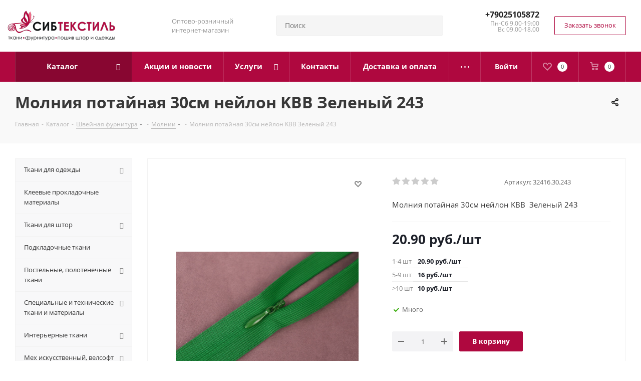

--- FILE ---
content_type: text/html; charset=UTF-8
request_url: https://sbtex.ru/catalog/shveynaya_furnitura/molnii/225790/
body_size: 85894
content:

<!DOCTYPE html>
<html xmlns="http://www.w3.org/1999/xhtml" xml:lang="ru" lang="ru" >
<head>
	<title>Ткань Молния потайная 30см нейлон KBB  Зеленый 243 купить в интернет-магазине в Иркутске по низким ценам с доставкой</title>
	<meta name="viewport" content="initial-scale=1.0, width=device-width" />
	<meta name="HandheldFriendly" content="true" />
	<meta name="yes" content="yes" />
	<meta name="apple-mobile-web-app-status-bar-style" content="black" />
	<meta name="SKYPE_TOOLBAR" content="SKYPE_TOOLBAR_PARSER_COMPATIBLE" />
	<meta http-equiv="Content-Type" content="text/html; charset=UTF-8" />
<meta name="keywords" content="интернет-магазин, заказать, купить" />
<meta name="description" content="Молния потайная 30см нейлон KBB  Зеленый 243 оптом и в розницу по лучшим ценам в Иркутске. Большой выбор тканей в наличии в компании Сибтекстиль. Звоните! +7(3952)48-15-27" />
<link href="/bitrix/cache/css/s1/aspro_next/kernel_main/kernel_main_v1.css?176422523323659"  rel="stylesheet" />
<link href="https://fonts.googleapis.com/css?family=Open+Sans:300italic,400italic,600italic,700italic,800italic,400,300,500,600,700,800&subset=latin,cyrillic-ext"  rel="stylesheet" />
<link href="/bitrix/js/ui/design-tokens/dist/ui.design-tokens.min.css?172705742923463"  rel="stylesheet" />
<link href="/bitrix/js/ui/fonts/opensans/ui.font.opensans.min.css?17016744982320"  rel="stylesheet" />
<link href="/bitrix/js/main/popup/dist/main.popup.bundle.min.css?175204568728056"  rel="stylesheet" />
<link href="/bitrix/js/main/loader/dist/loader.bundle.min.css?17016744162029"  rel="stylesheet" />
<link href="/bitrix/js/main/core/css/core_viewer.min.css?172705750258384"  rel="stylesheet" />
<link href="/bitrix/js/ui/design-tokens/air/dist/air-design-tokens.min.css?1762326961106588"  rel="stylesheet" />
<link href="/bitrix/js/ui/icon-set/icon-base.min.css?17520458641604"  rel="stylesheet" />
<link href="/bitrix/js/ui/icon-set/outline/style.min.css?1762326968104296"  rel="stylesheet" />
<link href="/bitrix/js/ui/entity-selector/dist/entity-selector.bundle.min.css?176232696421624"  rel="stylesheet" />
<link href="/bitrix/js/ui/icon-set/actions/style.min.css?175204586419578"  rel="stylesheet" />
<link href="/bitrix/js/ui/icon-set/main/style.min.css?175204586474857"  rel="stylesheet" />
<link href="/bitrix/js/main/sidepanel/dist/side-panel.bundle.min.css?176232701422056"  rel="stylesheet" />
<link href="/bitrix/js/socialnetwork/entity-selector/dist/sonet-entity-selector.bundle.min.css?17310518351465"  rel="stylesheet" />
<link href="/bitrix/js/ui/switcher/dist/ui.switcher.bundle.min.css?17520458646763"  rel="stylesheet" />
<link href="/bitrix/js/ui/cnt/ui.cnt.min.css?17520458644259"  rel="stylesheet" />
<link href="/bitrix/js/ui/cnt/dist/cnt.bundle.min.css?17520459355784"  rel="stylesheet" />
<link href="/bitrix/js/ui/buttons/dist/ui.buttons.bundle.min.css?176232696174258"  rel="stylesheet" />
<link href="/bitrix/js/fileman/html_editor/html-editor.min.css?172705710556257"  rel="stylesheet" />
<link href="/bitrix/cache/css/s1/aspro_next/page_c433489485365793c5d33cd494335f71/page_c433489485365793c5d33cd494335f71_v1.css?1764218051842"  rel="stylesheet" />
<link href="/bitrix/cache/css/s1/aspro_next/default_c51c8897d34a434ce530c20cef0486a2/default_c51c8897d34a434ce530c20cef0486a2_v1.css?1764218051641"  rel="stylesheet" />
<link href="/bitrix/cache/css/s1/aspro_next/default_1d5e63a1b0f2cf37ffcfa6a52d81632a/default_1d5e63a1b0f2cf37ffcfa6a52d81632a_v1.css?176421805128266"  rel="stylesheet" />
<link href="/bitrix/panel/main/popup.min.css?168630337820774"  rel="stylesheet" />
<link href="/bitrix/cache/css/s1/aspro_next/template_d1aa25fea041476e63e7f132176deb77/template_d1aa25fea041476e63e7f132176deb77_v1.css?17642180491043518"  data-template-style="true" rel="stylesheet" />
<script>if(!window.BX)window.BX={};if(!window.BX.message)window.BX.message=function(mess){if(typeof mess==='object'){for(let i in mess) {BX.message[i]=mess[i];} return true;}};</script>
<script>(window.BX||top.BX).message({"JS_CORE_LOADING":"Загрузка...","JS_CORE_NO_DATA":"- Нет данных -","JS_CORE_WINDOW_CLOSE":"Закрыть","JS_CORE_WINDOW_EXPAND":"Развернуть","JS_CORE_WINDOW_NARROW":"Свернуть в окно","JS_CORE_WINDOW_SAVE":"Сохранить","JS_CORE_WINDOW_CANCEL":"Отменить","JS_CORE_WINDOW_CONTINUE":"Продолжить","JS_CORE_H":"ч","JS_CORE_M":"м","JS_CORE_S":"с","JSADM_AI_HIDE_EXTRA":"Скрыть лишние","JSADM_AI_ALL_NOTIF":"Показать все","JSADM_AUTH_REQ":"Требуется авторизация!","JS_CORE_WINDOW_AUTH":"Войти","JS_CORE_IMAGE_FULL":"Полный размер"});</script>

<script src="/bitrix/js/main/core/core.min.js?1762324495229643"></script>

<script>BX.Runtime.registerExtension({"name":"main.core","namespace":"BX","loaded":true});</script>
<script>BX.setJSList(["\/bitrix\/js\/main\/core\/core_ajax.js","\/bitrix\/js\/main\/core\/core_promise.js","\/bitrix\/js\/main\/polyfill\/promise\/js\/promise.js","\/bitrix\/js\/main\/loadext\/loadext.js","\/bitrix\/js\/main\/loadext\/extension.js","\/bitrix\/js\/main\/polyfill\/promise\/js\/promise.js","\/bitrix\/js\/main\/polyfill\/find\/js\/find.js","\/bitrix\/js\/main\/polyfill\/includes\/js\/includes.js","\/bitrix\/js\/main\/polyfill\/matches\/js\/matches.js","\/bitrix\/js\/ui\/polyfill\/closest\/js\/closest.js","\/bitrix\/js\/main\/polyfill\/fill\/main.polyfill.fill.js","\/bitrix\/js\/main\/polyfill\/find\/js\/find.js","\/bitrix\/js\/main\/polyfill\/matches\/js\/matches.js","\/bitrix\/js\/main\/polyfill\/core\/dist\/polyfill.bundle.js","\/bitrix\/js\/main\/core\/core.js","\/bitrix\/js\/main\/polyfill\/intersectionobserver\/js\/intersectionobserver.js","\/bitrix\/js\/main\/lazyload\/dist\/lazyload.bundle.js","\/bitrix\/js\/main\/polyfill\/core\/dist\/polyfill.bundle.js","\/bitrix\/js\/main\/parambag\/dist\/parambag.bundle.js"]);
</script>
<script>BX.Runtime.registerExtension({"name":"pull.protobuf","namespace":"BX","loaded":true});</script>
<script>BX.Runtime.registerExtension({"name":"rest.client","namespace":"window","loaded":true});</script>
<script>(window.BX||top.BX).message({"pull_server_enabled":"Y","pull_config_timestamp":1741574332,"shared_worker_allowed":"Y","pull_guest_mode":"N","pull_guest_user_id":0,"pull_worker_mtime":1752045795});(window.BX||top.BX).message({"PULL_OLD_REVISION":"Для продолжения корректной работы с сайтом необходимо перезагрузить страницу."});</script>
<script>BX.Runtime.registerExtension({"name":"pull.client","namespace":"BX","loaded":true});</script>
<script>BX.Runtime.registerExtension({"name":"pull","namespace":"window","loaded":true});</script>
<script>BX.Runtime.registerExtension({"name":"ls","namespace":"window","loaded":true});</script>
<script>BX.Runtime.registerExtension({"name":"jquery2","namespace":"window","loaded":true});</script>
<script>BX.Runtime.registerExtension({"name":"ui.design-tokens","namespace":"window","loaded":true});</script>
<script>BX.Runtime.registerExtension({"name":"ui.fonts.opensans","namespace":"window","loaded":true});</script>
<script>BX.Runtime.registerExtension({"name":"main.popup","namespace":"BX.Main","loaded":true});</script>
<script>BX.Runtime.registerExtension({"name":"popup","namespace":"window","loaded":true});</script>
<script>BX.Runtime.registerExtension({"name":"fx","namespace":"window","loaded":true});</script>
<script>BX.Runtime.registerExtension({"name":"main.loader","namespace":"BX","loaded":true});</script>
<script>BX.Runtime.registerExtension({"name":"loader","namespace":"window","loaded":true});</script>
<script>(window.BX||top.BX).message({"DISK_MYOFFICE":false});(window.BX||top.BX).message({"JS_CORE_VIEWER_DOWNLOAD":"Скачать","JS_CORE_VIEWER_EDIT":"Редактировать","JS_CORE_VIEWER_DESCR_AUTHOR":"Автор","JS_CORE_VIEWER_DESCR_LAST_MODIFY":"Последние изменения","JS_CORE_VIEWER_TOO_BIG_FOR_VIEW":"Файл слишком большой для просмотра","JS_CORE_VIEWER_OPEN_WITH_GVIEWER":"Открыть файл в Google Viewer","JS_CORE_VIEWER_IFRAME_DESCR_ERROR":"К сожалению, не удалось открыть документ.","JS_CORE_VIEWER_IFRAME_PROCESS_SAVE_DOC":"Сохранение документа","JS_CORE_VIEWER_IFRAME_UPLOAD_DOC_TO_GOOGLE":"Загрузка документа","JS_CORE_VIEWER_IFRAME_CONVERT_ACCEPT":"Конвертировать","JS_CORE_VIEWER_IFRAME_CONVERT_DECLINE":"Отменить","JS_CORE_VIEWER_IFRAME_CONVERT_TO_NEW_FORMAT":"Документ будет сконвертирован в docx, xls, pptx, так как имеет старый формат.","JS_CORE_VIEWER_IFRAME_DESCR_SAVE_DOC":"Сохранить документ?","JS_CORE_VIEWER_IFRAME_SAVE_DOC":"Сохранить","JS_CORE_VIEWER_IFRAME_DISCARD_DOC":"Отменить изменения","JS_CORE_VIEWER_IFRAME_CHOICE_SERVICE_EDIT":"Редактировать с помощью","JS_CORE_VIEWER_IFRAME_SET_DEFAULT_SERVICE_EDIT":"Использовать для всех файлов","JS_CORE_VIEWER_IFRAME_CHOICE_SERVICE_EDIT_ACCEPT":"Применить","JS_CORE_VIEWER_IFRAME_CHOICE_SERVICE_EDIT_DECLINE":"Отменить","JS_CORE_VIEWER_IFRAME_UPLOAD_NEW_VERSION_IN_COMMENT":"Загрузил новую версию файла","JS_CORE_VIEWER_SERVICE_GOOGLE_DRIVE":"Google Docs","JS_CORE_VIEWER_SERVICE_SKYDRIVE":"MS Office Online","JS_CORE_VIEWER_IFRAME_CANCEL":"Отмена","JS_CORE_VIEWER_IFRAME_DESCR_SAVE_DOC_F":"В одном из окон вы редактируете данный документ. Если вы завершили работу над документом, нажмите \u0022#SAVE_DOC#\u0022, чтобы загрузить измененный файл на портал.","JS_CORE_VIEWER_SAVE":"Сохранить","JS_CORE_VIEWER_EDIT_IN_SERVICE":"Редактировать в #SERVICE#","JS_CORE_VIEWER_NOW_EDITING_IN_SERVICE":"Редактирование в #SERVICE#","JS_CORE_VIEWER_SAVE_TO_OWN_FILES_MSGVER_1":"Сохранить на Битрикс24.Диск","JS_CORE_VIEWER_DOWNLOAD_TO_PC":"Скачать на локальный компьютер","JS_CORE_VIEWER_GO_TO_FILE":"Перейти к файлу","JS_CORE_VIEWER_DESCR_SAVE_FILE_TO_OWN_FILES":"Файл #NAME# успешно сохранен\u003Cbr\u003Eв папку \u0022Файлы\\Сохраненные\u0022","JS_CORE_VIEWER_DESCR_PROCESS_SAVE_FILE_TO_OWN_FILES":"Файл #NAME# сохраняется\u003Cbr\u003Eна ваш \u0022Битрикс24.Диск\u0022","JS_CORE_VIEWER_HISTORY_ELEMENT":"История","JS_CORE_VIEWER_VIEW_ELEMENT":"Просмотреть","JS_CORE_VIEWER_THROUGH_VERSION":"Версия #NUMBER#","JS_CORE_VIEWER_THROUGH_LAST_VERSION":"Последняя версия","JS_CORE_VIEWER_DISABLE_EDIT_BY_PERM":"Автор не разрешил вам редактировать этот документ","JS_CORE_VIEWER_IFRAME_UPLOAD_NEW_VERSION_IN_COMMENT_F":"Загрузила новую версию файла","JS_CORE_VIEWER_IFRAME_UPLOAD_NEW_VERSION_IN_COMMENT_M":"Загрузил новую версию файла","JS_CORE_VIEWER_IFRAME_CONVERT_TO_NEW_FORMAT_EX":"Документ будет сконвертирован в формат #NEW_FORMAT#, так как текущий формат #OLD_FORMAT# является устаревшим.","JS_CORE_VIEWER_CONVERT_TITLE":"Конвертировать в #NEW_FORMAT#?","JS_CORE_VIEWER_CREATE_IN_SERVICE":"Создать с помощью #SERVICE#","JS_CORE_VIEWER_NOW_CREATING_IN_SERVICE":"Создание документа в #SERVICE#","JS_CORE_VIEWER_SAVE_AS":"Сохранить как","JS_CORE_VIEWER_CREATE_DESCR_SAVE_DOC_F":"В одном из окон вы создаете новый документ. Если вы завершили работу над документом, нажмите \u0022#SAVE_AS_DOC#\u0022, чтобы перейти к добавлению документа на портал.","JS_CORE_VIEWER_NOW_DOWNLOAD_FROM_SERVICE":"Загрузка документа из #SERVICE#","JS_CORE_VIEWER_EDIT_IN_LOCAL_SERVICE":"Редактировать на моём компьютере","JS_CORE_VIEWER_EDIT_IN_LOCAL_SERVICE_SHORT":"Редактировать на #SERVICE#","JS_CORE_VIEWER_SERVICE_LOCAL":"моём компьютере","JS_CORE_VIEWER_DOWNLOAD_B24_DESKTOP":"Скачать","JS_CORE_VIEWER_SERVICE_LOCAL_INSTALL_DESKTOP_MSGVER_1":"Для эффективного редактирования документов на компьютере, установите приложение для компьютера и подключите Битрикс24.Диск","JS_CORE_VIEWER_SHOW_FILE_DIALOG_OAUTH_NOTICE":"Для просмотра файла, пожалуйста, авторизуйтесь в своем аккаунте \u003Ca id=\u0022bx-js-disk-run-oauth-modal\u0022 href=\u0022#\u0022\u003E#SERVICE#\u003C\/a\u003E.","JS_CORE_VIEWER_SERVICE_OFFICE365":"Office365","JS_CORE_VIEWER_DOCUMENT_IS_LOCKED_BY":"Документ заблокирован на редактирование","JS_CORE_VIEWER_SERVICE_MYOFFICE":"МойОфис","JS_CORE_VIEWER_OPEN_PDF_PREVIEW":"Просмотреть pdf-версию файла","JS_CORE_VIEWER_AJAX_ACCESS_DENIED":"Не хватает прав для просмотра файла. Попробуйте обновить страницу.","JS_CORE_VIEWER_AJAX_CONNECTION_FAILED":"При попытке открыть файл возникла ошибка. Пожалуйста, попробуйте позже.","JS_CORE_VIEWER_AJAX_OPEN_NEW_TAB":"Открыть в новом окне","JS_CORE_VIEWER_AJAX_PRINT":"Распечатать","JS_CORE_VIEWER_TRANSFORMATION_IN_PROCESS":"Документ сохранён. Мы готовим его к показу.","JS_CORE_VIEWER_IFRAME_ERROR_TITLE":"Не удалось открыть документ","JS_CORE_VIEWER_DOWNLOAD_B24_DESKTOP_FULL":"Скачать приложение","JS_CORE_VIEWER_DOWNLOAD_DOCUMENT":"Скачать документ","JS_CORE_VIEWER_IFRAME_ERROR_COULD_NOT_VIEW":"К сожалению, не удалось просмотреть документ.","JS_CORE_VIEWER_ACTIONPANEL_MORE":"Ещё"});</script>
<script>BX.Runtime.registerExtension({"name":"viewer","namespace":"window","loaded":true});</script>
<script>BX.Runtime.registerExtension({"name":"ui.design-tokens.air","namespace":"window","loaded":true});</script>
<script>BX.Runtime.registerExtension({"name":"ui.icon-set.api.core","namespace":"BX.UI.IconSet","loaded":true});</script>
<script>BX.Runtime.registerExtension({"name":"ui.icon-set","namespace":"window","loaded":true});</script>
<script>BX.Runtime.registerExtension({"name":"ui.icon-set.outline","namespace":"window","loaded":true});</script>
<script>(window.BX||top.BX).message({"UI_TAG_SELECTOR_SEARCH_PLACEHOLDER":"поиск","UI_TAG_SELECTOR_ADD_BUTTON_CAPTION":"Добавить","UI_TAG_SELECTOR_ADD_BUTTON_CAPTION_MORE":"Добавить еще","UI_TAG_SELECTOR_ADD_BUTTON_CAPTION_SINGLE":"Изменить","UI_TAG_SELECTOR_CREATE_BUTTON_CAPTION":"Создать","UI_SELECTOR_SEARCH_LOADER_TEXT":"Идет поиск дополнительных результатов...","UI_SELECTOR_SEARCH_TAB_TITLE":"Поиск","UI_SELECTOR_SEARCH_STUB_TITLE":"Нет совпадений","UI_SELECTOR_SEARCH_STUB_SUBTITLE_MSGVER_1":"Попробуйте изменить условия поиска","UI_SELECTOR_RECENT_TAB_TITLE":"Последние","UI_SELECTOR_ITEM_LINK_TITLE":"подробнее","UI_SELECTOR_TAB_STUB_TITLE":"В категории \u0026laquo;#TAB_TITLE#\u0026raquo; ничего не найдено","UI_SELECTOR_CREATE_ITEM_LABEL":"Создать:"});</script>
<script type="extension/settings" data-extension="ui.entity-selector">{"extensions":["bizproc.entity-selector","catalog.entity-selector","highloadblock.entity-selector","im.entity-selector","landing.entity-selector","seo.entity-selector","socialnetwork.entity-selector"]}</script>
<script type="extension/settings" data-extension="bizproc.entity-selector">{"entities":[{"id":"bizproc-template","options":{"dynamicLoad":true,"dynamicSearch":true}},{"id":"bizproc-script-template","options":{"dynamicLoad":true,"dynamicSearch":true}},{"id":"bizproc-automation-template","options":{"dynamicLoad":true,"dynamicSearch":true}}]}</script>
<script>BX.Runtime.registerExtension({"name":"bizproc.entity-selector","namespace":"window","loaded":true});</script>
<script type="extension/settings" data-extension="catalog.entity-selector">{"entities":[{"id":"product","options":{"dynamicLoad":true,"dynamicSearch":true,"searchFields":[{"name":"supertitle","type":"string","system":true},{"name":"SEARCH_PROPERTIES","type":"string"},{"name":"PREVIEW_TEXT","type":"string"},{"name":"DETAIL_TEXT","type":"string"},{"name":"PARENT_NAME","type":"string"},{"name":"PARENT_SEARCH_PROPERTIES","type":"string"},{"name":"PARENT_PREVIEW_TEXT","type":"string"},{"name":"PARENT_DETAIL_TEXT","type":"string"}],"itemOptions":{"default":{"avatar":"\/bitrix\/js\/catalog\/entity-selector\/src\/images\/product.svg","captionOptions":{"fitContent":true,"maxWidth":150}}}}},{"id":"product_variation","options":{"dynamicLoad":false,"dynamicSearch":true,"searchFields":[{"name":"supertitle","type":"string","system":true},{"name":"SEARCH_PROPERTIES","type":"string"},{"name":"PREVIEW_TEXT","type":"string"},{"name":"DETAIL_TEXT","type":"string"},{"name":"PARENT_NAME","type":"string"},{"name":"PARENT_SEARCH_PROPERTIES","type":"string"},{"name":"PARENT_PREVIEW_TEXT","type":"string"},{"name":"PARENT_DETAIL_TEXT","type":"string"}],"itemOptions":{"default":{"avatar":"\/bitrix\/js\/catalog\/entity-selector\/src\/images\/product.svg","captionOptions":{"fitContent":true,"maxWidth":150}}}}},{"id":"variation","options":{"dynamicLoad":true,"dynamicSearch":true,"searchFields":[{"name":"supertitle","type":"string","system":true},{"name":"SEARCH_PROPERTIES","type":"string"},{"name":"PREVIEW_TEXT","type":"string"},{"name":"DETAIL_TEXT","type":"string"},{"name":"PARENT_NAME","type":"string"},{"name":"PARENT_SEARCH_PROPERTIES","type":"string"},{"name":"PARENT_PREVIEW_TEXT","type":"string"},{"name":"PARENT_DETAIL_TEXT","type":"string"}],"itemOptions":{"default":{"avatar":"\/bitrix\/js\/catalog\/entity-selector\/src\/images\/product.svg","captionOptions":{"fitContent":true,"maxWidth":150}}}}},{"id":"store","options":{"itemOptions":{"default":{"avatar":"\/bitrix\/js\/catalog\/entity-selector\/src\/images\/store.svg"}}}},{"id":"dynamic","options":{"itemOptions":{"default":{"avatar":"\/bitrix\/js\/catalog\/entity-selector\/src\/images\/dynamic.svg"}}}}]}</script>
<script>BX.Runtime.registerExtension({"name":"catalog.entity-selector","namespace":"window","loaded":true});</script>
<script type="extension/settings" data-extension="highloadblock.entity-selector">{"entities":[{"id":"highloadblock-element","options":{"dynamicLoad":true,"dynamicSearch":true}}]}</script>
<script>BX.Runtime.registerExtension({"name":"highloadblock.entity-selector","namespace":"window","loaded":true});</script>
<script type="extension/settings" data-extension="im.entity-selector">{"entities":[{"id":"im-bot","options":{"dynamicLoad":true,"dynamicSearch":true,"itemOptions":{"default":{"supertitle":"Чат-бот","textColor":"#725acc"},"network":{"textColor":"#0a962f"},"support24":{"textColor":"#0165af"}}}},{"id":"im-chat","options":{"dynamicLoad":true,"dynamicSearch":true,"itemOptions":{"CHANNEL":{"supertitle":"Канал"},"ANNOUNCEMENT":{"supertitle":"Чат анонсов"},"GROUP":{"supertitle":"Групповой чат"},"VIDEOCONF":{"supertitle":"Чат видеконференции"},"CALL":{"supertitle":"Чат звонка"},"CRM":{"supertitle":"Чат сделки"},"SONET_GROUP":{"supertitle":"Чат группы"},"CALENDAR":{"supertitle":"Чат встречи"},"TASKS":{"supertitle":"Чат задачи"},"SUPPORT24_NOTIFIER":{"supertitle":"Поддержка24","textColor":"#0165af"},"SUPPORT24_QUESTION":{"supertitle":"Вопрос в поддержку","textColor":"#0165af"},"LINES":{"supertitle":"Открытая линия","textColor":"#0a962f"},"LIVECHAT":{"supertitle":"Открытая линия","textColor":"#0a962f"}}}},{"id":"im-chat-user","options":{"dynamicLoad":true,"dynamicSearch":true}},{"id":"im-user","options":{"dynamicLoad":true,"dynamicSearch":true}},{"id":"im-recent","options":{"dynamicLoad":true}},{"id":"imbot-network","options":{"dynamicSearch":true}}]}</script>
<script>BX.Runtime.registerExtension({"name":"im.entity-selector","namespace":"window","loaded":true});</script>
<script type="extension/settings" data-extension="landing.entity-selector">{"entities":[{"id":"landing","options":{"itemOptions":{"default":{"avatarOptions":{"bgSize":"cover"}},"folder":{"avatar":"\/bitrix\/js\/landing\/entity-selector\/src\/images\/icon-folder.svg"}},"dynamicLoad":true,"dynamicSearch":true}}]}</script>
<script>BX.Runtime.registerExtension({"name":"landing.entity-selector","namespace":"window","loaded":true});</script>
<script>BX.Runtime.registerExtension({"name":"main.pageobject","namespace":"BX","loaded":true});</script>
<script>(window.BX||top.BX).message({"CORE_CLIPBOARD_COPY_SUCCESS":"Скопировано","CORE_CLIPBOARD_COPY_FAILURE":"Не удалось скопировать"});</script>
<script>BX.Runtime.registerExtension({"name":"clipboard","namespace":"window","loaded":true});</script>
<script>BX.Runtime.registerExtension({"name":"ui.icon-set.actions","namespace":"window","loaded":true});</script>
<script>BX.Runtime.registerExtension({"name":"ui.icon-set.main","namespace":"window","loaded":true});</script>
<script>(window.BX||top.BX).message({"MAIN_SIDEPANEL_CLOSE":"Закрыть","MAIN_SIDEPANEL_PRINT":"Печать","MAIN_SIDEPANEL_NEW_WINDOW":"Открыть в новом окне","MAIN_SIDEPANEL_COPY_LINK":"Скопировать ссылку","MAIN_SIDEPANEL_MINIMIZE":"Свернуть","MAIN_SIDEPANEL_REMOVE_ALL":"Удалить всё из быстрого доступа"});</script>
<script>BX.Runtime.registerExtension({"name":"main.sidepanel","namespace":"BX.SidePanel","loaded":true});</script>
<script>BX.Runtime.registerExtension({"name":"sidepanel","namespace":"window","loaded":true});</script>
<script>(window.BX||top.BX).message({"SOCNET_ENTITY_SELECTOR_INVITE_EMPLOYEE":"Пригласить сотрудника","SOCNET_ENTITY_SELECTOR_INVITE_EXTRANET":"Пригласить внешнего пользователя","SOCNET_ENTITY_SELECTOR_INVITE_EMPLOYEE_OR_EXTRANET":"Пригласить сотрудника или внешнего пользователя","SOCNET_ENTITY_SELECTOR_INVITE_GUEST":"Пригласить гостя","SOCNET_ENTITY_SELECTOR_CREATE_PROJECT":"Создать группу","SOCNET_ENTITY_SELECTOR_CREATE_PROJECT_1":"Создать проект","SOCNET_ENTITY_SELECTOR_INVITE_EMPLOYEE_OR_GUEST":"\u003Cemployee\u003EПригласить сотрудника\u003C\/employee\u003E\u003Cspan\u003Eили\u003C\/span\u003E\u003Cguest\u003Eпригласить гостя\u003C\/guest\u003E","SOCNET_ENTITY_SELECTOR_EMPLOYEE_OR_PROJECT":"\u003Cemployee\u003EПригласить сотрудника\u003C\/employee\u003E\u003Cspan\u003Eили\u003C\/span\u003E\u003Cproject\u003Eсоздать группу\u003C\/project\u003E","SOCNET_ENTITY_SELECTOR_PROJECT_OR_GUEST":"\u003Cproject\u003EСоздать группу\u003C\/project\u003E\u003Cspan\u003Eили\u003C\/span\u003E\u003Cguest\u003Eпригласить гостя\u003C\/guest\u003E","SOCNET_ENTITY_SELECTOR_EMPLOYEE_OR_PROJECT_OR_GUEST":"\u003Cemployee\u003EПригласить сотрудника\u003C\/employee\u003E\u003Cspan\u003Eили\u003C\/span\u003E\u003Cproject\u003Eсоздать группу\u003C\/project\u003E\u003Cspan\u003Eили\u003C\/span\u003E\u003Cguest\u003Eпригласить гостя\u003C\/guest\u003E","SOCNET_ENTITY_SELECTOR_INVITED_USERS_TAB_TITLE":"Приглашенные","SOCNET_ENTITY_SELECTOR_INVITED_GUEST_HINT":"Вы можете добавить не только сотрудника, но и партнера или клиента по электронной почте.","SOCNET_ENTITY_SELECTOR_TAG_FOOTER_LABEL":"Начните ввод, чтобы создать новый тег","SOCNET_ENTITY_SELECTOR_CREATE":"Создать","SOCNET_ENTITY_SELECTOR_CANCEL":"Отмена"});</script>
<script type="extension/settings" data-extension="socialnetwork.entity-selector">{"entities":[{"id":"user","options":{"dynamicLoad":true,"dynamicSearch":true,"searchFields":[{"name":"position","type":"string"},{"name":"email","type":"email"}],"searchCacheLimits":["^[=_0-9a-z+~\u0027!\\$\u0026*^`|\\#%\\\/?{}-]+(\\.[=_0-9a-z+~\u0027!\\$\u0026*^`|\\#%\\\/?{}-]+)*@"],"badgeOptions":[{"title":"В отпуске","bgColor":"#b4f4e6","textColor":"#27a68a","conditions":{"isOnVacation":true}},{"title":"Приглашен","textColor":"#23a2ca","bgColor":"#dcf6fe","conditions":{"invited":true}}],"itemOptions":{"default":{"avatar":"\/bitrix\/js\/socialnetwork\/entity-selector\/src\/images\/default-user.svg","link":"\/company\/personal\/user\/#id#\/","linkTitle":"о сотруднике"},"extranet":{"textColor":"#ca8600","avatar":"\/bitrix\/js\/socialnetwork\/entity-selector\/src\/images\/extranet-user.svg","badges":[{"title":"Экстранет","textColor":"#bb8412","bgColor":"#fff599"}]},"email":{"textColor":"#ca8600","avatar":"\/bitrix\/js\/socialnetwork\/entity-selector\/src\/images\/email-user.svg","badges":[{"title":"Гость","textColor":"#bb8412","bgColor":"#fff599"}]},"inactive":{"badges":[{"title":"Уволен","textColor":"#828b95","bgColor":"#eaebec"}]},"integrator":{"badges":[{"title":"Интегратор","textColor":"#668d13","bgColor":"#e6f4b9"}]},"collaber":{"avatar":"\/bitrix\/js\/socialnetwork\/entity-selector\/src\/images\/collaber-user.svg","textColor":"#19CC45","avatarOptions":{"outline":"1px solid #19CC45","border":"2px solid #fff","outlineOffset":"-1px"}}},"tagOptions":{"default":{"textColor":"#1066bb","bgColor":"#bcedfc","avatar":"\/bitrix\/js\/socialnetwork\/entity-selector\/src\/images\/default-tag-user.svg"},"extranet":{"textColor":"#a9750f","bgColor":"#ffec91","avatar":"\/bitrix\/js\/socialnetwork\/entity-selector\/src\/images\/extranet-user.svg"},"email":{"textColor":"#a26b00","bgColor":"#ffec91","avatar":"\/bitrix\/js\/socialnetwork\/entity-selector\/src\/images\/email-user.svg"},"inactive":{"textColor":"#5f6670","bgColor":"#ecedef"},"collaber":{"textColor":"#1E8D36","bgColor":"#D4FDB0","avatar":"\/bitrix\/js\/socialnetwork\/entity-selector\/src\/images\/collaber-user.svg"}}}},{"id":"fired-user","options":{"dynamicLoad":true,"dynamicSearch":true,"searchFields":[{"name":"position","type":"string"},{"name":"email","type":"email"}],"searchCacheLimits":["^[=_0-9a-z+~\u0027!\\$\u0026*^`|\\#%\\\/?{}-]+(\\.[=_0-9a-z+~\u0027!\\$\u0026*^`|\\#%\\\/?{}-]+)*@"],"badgeOptions":[{"title":"В отпуске","bgColor":"#b4f4e6","textColor":"#27a68a","conditions":{"isOnVacation":true}},{"title":"Приглашен","textColor":"#23a2ca","bgColor":"#dcf6fe","conditions":{"invited":true}}],"itemOptions":{"default":{"avatar":"\/bitrix\/js\/socialnetwork\/entity-selector\/src\/images\/default-user.svg","link":"\/company\/personal\/user\/#id#\/","linkTitle":"о сотруднике"},"extranet":{"textColor":"#ca8600","avatar":"\/bitrix\/js\/socialnetwork\/entity-selector\/src\/images\/extranet-user.svg","badges":[{"title":"Экстранет","textColor":"#bb8412","bgColor":"#fff599"}]},"email":{"textColor":"#ca8600","avatar":"\/bitrix\/js\/socialnetwork\/entity-selector\/src\/images\/email-user.svg","badges":[{"title":"Гость","textColor":"#bb8412","bgColor":"#fff599"}]},"inactive":{"badges":[{"title":"Уволен","textColor":"#828b95","bgColor":"#eaebec"}]},"integrator":{"badges":[{"title":"Интегратор","textColor":"#668d13","bgColor":"#e6f4b9"}]},"collaber":{"avatar":"\/bitrix\/js\/socialnetwork\/entity-selector\/src\/images\/collaber-user.svg","textColor":"#19CC45","avatarOptions":{"outline":"1px solid #19CC45","border":"2px solid #fff","outlineOffset":"-1px"}}},"tagOptions":{"default":{"textColor":"#1066bb","bgColor":"#bcedfc","avatar":"\/bitrix\/js\/socialnetwork\/entity-selector\/src\/images\/default-tag-user.svg"},"extranet":{"textColor":"#a9750f","bgColor":"#ffec91","avatar":"\/bitrix\/js\/socialnetwork\/entity-selector\/src\/images\/extranet-user.svg"},"email":{"textColor":"#a26b00","bgColor":"#ffec91","avatar":"\/bitrix\/js\/socialnetwork\/entity-selector\/src\/images\/email-user.svg"},"inactive":{"textColor":"#5f6670","bgColor":"#ecedef"},"collaber":{"textColor":"#1E8D36","bgColor":"#D4FDB0","avatar":"\/bitrix\/js\/socialnetwork\/entity-selector\/src\/images\/collaber-user.svg"}}}},{"id":"project","options":{"dynamicLoad":true,"dynamicSearch":true,"itemOptions":{"default":{"avatar":"\/bitrix\/js\/socialnetwork\/entity-selector\/src\/images\/project.svg","link":"\/workgroups\/group\/#id#\/card\/","linkTitle":"о группе","supertitle":"Группа"},"extranet":{"avatar":"\/bitrix\/js\/socialnetwork\/entity-selector\/src\/images\/extranet-project.svg","textColor":"#ca8600","badges":[{"title":"Экстранет","textColor":"#bb8412","bgColor":"#fff599"}]},"collab":{"avatar":"\/bitrix\/js\/socialnetwork\/entity-selector\/src\/images\/collab-project.svg","textColor":"#00a94e","supertitle":"Коллаба","link":""}},"tagOptions":{"default":{"textColor":"#207976","bgColor":"#ade7e4"},"extranet":{"textColor":"#a9750f","bgColor":"#ffec91"}}}},{"id":"project-access-codes","options":{"dynamicLoad":true,"dynamicSearch":true,"itemOptions":{"default":{"avatar":"\/bitrix\/js\/socialnetwork\/entity-selector\/src\/images\/project.svg","link":"","linkTitle":"о группе","supertitle":"Группа"},"extranet":{"avatar":"\/bitrix\/js\/socialnetwork\/entity-selector\/src\/images\/extranet-project.svg","textColor":"#ca8600","badges":[{"title":"Экстранет","textColor":"#bb8412","bgColor":"#fff599"}]},"collab":{"avatar":"\/bitrix\/js\/socialnetwork\/entity-selector\/src\/images\/collab-project.svg","textColor":"#00a94e","supertitle":"Коллаба","link":""}},"tagOptions":{"default":{"textColor":"#207976","bgColor":"#ade7e4"},"extranet":{"textColor":"#a9750f","bgColor":"#ffec91"}}}},{"id":"meta-user","options":{"dynamicLoad":true,"dynamicSearch":false,"itemOptions":{"all-users":{"avatar":"\/bitrix\/js\/socialnetwork\/entity-selector\/src\/images\/meta-user-all.svg"},"other-users":{"avatar":"\/bitrix\/js\/socialnetwork\/entity-selector\/src\/images\/meta-user-other.svg"}},"tagOptions":{"all-users":{"textColor":"#5f6670","bgColor":"#dbf087","avatar":""},"other-users":{"textColor":"#5f6670","bgColor":"#dbf087","avatar":""}}}},{"id":"project-tag","options":{"dynamicLoad":true,"dynamicSearch":true,"itemOptions":{"default":{"avatar":"\/bitrix\/js\/socialnetwork\/entity-selector\/src\/images\/default-tag.svg"}}}}]}</script>
<script>BX.Runtime.registerExtension({"name":"socialnetwork.entity-selector","namespace":"BX.SocialNetwork.EntitySelector","loaded":true});</script>
<script>BX.Runtime.registerExtension({"name":"ui.entity-selector","namespace":"BX.UI.EntitySelector","loaded":true});</script>
<script>(window.BX||top.BX).message({"UI_SWITCHER_ON":"вкл","UI_SWITCHER_OFF":"выкл"});(window.BX||top.BX).message({"UI_SWITCHER_ON":"вкл","UI_SWITCHER_OFF":"выкл"});</script>
<script>BX.Runtime.registerExtension({"name":"ui.switcher","namespace":"BX.UI","loaded":true});</script>
<script>BX.Runtime.registerExtension({"name":"ui.cnt","namespace":"BX.UI","loaded":true});</script>
<script>(window.BX||top.BX).message({"UI_BUTTONS_SAVE_BTN_TEXT":"Сохранить","UI_BUTTONS_CREATE_BTN_TEXT":"Создать","UI_BUTTONS_ADD_BTN_TEXT":"Добавить","UI_BUTTONS_SEND_BTN_TEXT":"Отправить","UI_BUTTONS_CANCEL_BTN_TEXT":"Отменить","UI_BUTTONS_CLOSE_BTN_TEXT":"Закрыть","UI_BUTTONS_APPLY_BTN_TEXT":"Применить"});</script>
<script>BX.Runtime.registerExtension({"name":"ui.buttons","namespace":"BX.UI","loaded":true});</script>
<script>(window.BX||top.BX).message({"JS_CORE_LOADING":"Загрузка...","JS_CORE_NO_DATA":"- Нет данных -","JS_CORE_WINDOW_CLOSE":"Закрыть","JS_CORE_WINDOW_EXPAND":"Развернуть","JS_CORE_WINDOW_NARROW":"Свернуть в окно","JS_CORE_WINDOW_SAVE":"Сохранить","JS_CORE_WINDOW_CANCEL":"Отменить","JS_CORE_WINDOW_CONTINUE":"Продолжить","JS_CORE_H":"ч","JS_CORE_M":"м","JS_CORE_S":"с","JSADM_AI_HIDE_EXTRA":"Скрыть лишние","JSADM_AI_ALL_NOTIF":"Показать все","JSADM_AUTH_REQ":"Требуется авторизация!","JS_CORE_WINDOW_AUTH":"Войти","JS_CORE_IMAGE_FULL":"Полный размер"});</script>
<script>BX.Runtime.registerExtension({"name":"window","namespace":"window","loaded":true});</script>
<script>(window.BX||top.BX).message({"AMPM_MODE":false});(window.BX||top.BX).message({"MONTH_1":"Январь","MONTH_2":"Февраль","MONTH_3":"Март","MONTH_4":"Апрель","MONTH_5":"Май","MONTH_6":"Июнь","MONTH_7":"Июль","MONTH_8":"Август","MONTH_9":"Сентябрь","MONTH_10":"Октябрь","MONTH_11":"Ноябрь","MONTH_12":"Декабрь","MONTH_1_S":"января","MONTH_2_S":"февраля","MONTH_3_S":"марта","MONTH_4_S":"апреля","MONTH_5_S":"мая","MONTH_6_S":"июня","MONTH_7_S":"июля","MONTH_8_S":"августа","MONTH_9_S":"сентября","MONTH_10_S":"октября","MONTH_11_S":"ноября","MONTH_12_S":"декабря","MON_1":"янв","MON_2":"фев","MON_3":"мар","MON_4":"апр","MON_5":"мая","MON_6":"июн","MON_7":"июл","MON_8":"авг","MON_9":"сен","MON_10":"окт","MON_11":"ноя","MON_12":"дек","DAY_OF_WEEK_0":"Воскресенье","DAY_OF_WEEK_1":"Понедельник","DAY_OF_WEEK_2":"Вторник","DAY_OF_WEEK_3":"Среда","DAY_OF_WEEK_4":"Четверг","DAY_OF_WEEK_5":"Пятница","DAY_OF_WEEK_6":"Суббота","DOW_0":"Вс","DOW_1":"Пн","DOW_2":"Вт","DOW_3":"Ср","DOW_4":"Чт","DOW_5":"Пт","DOW_6":"Сб","FD_SECOND_AGO_0":"#VALUE# секунд назад","FD_SECOND_AGO_1":"#VALUE# секунду назад","FD_SECOND_AGO_10_20":"#VALUE# секунд назад","FD_SECOND_AGO_MOD_1":"#VALUE# секунду назад","FD_SECOND_AGO_MOD_2_4":"#VALUE# секунды назад","FD_SECOND_AGO_MOD_OTHER":"#VALUE# секунд назад","FD_SECOND_DIFF_0":"#VALUE# секунд","FD_SECOND_DIFF_1":"#VALUE# секунда","FD_SECOND_DIFF_10_20":"#VALUE# секунд","FD_SECOND_DIFF_MOD_1":"#VALUE# секунда","FD_SECOND_DIFF_MOD_2_4":"#VALUE# секунды","FD_SECOND_DIFF_MOD_OTHER":"#VALUE# секунд","FD_SECOND_SHORT":"#VALUE#с","FD_MINUTE_AGO_0":"#VALUE# минут назад","FD_MINUTE_AGO_1":"#VALUE# минуту назад","FD_MINUTE_AGO_10_20":"#VALUE# минут назад","FD_MINUTE_AGO_MOD_1":"#VALUE# минуту назад","FD_MINUTE_AGO_MOD_2_4":"#VALUE# минуты назад","FD_MINUTE_AGO_MOD_OTHER":"#VALUE# минут назад","FD_MINUTE_DIFF_0":"#VALUE# минут","FD_MINUTE_DIFF_1":"#VALUE# минута","FD_MINUTE_DIFF_10_20":"#VALUE# минут","FD_MINUTE_DIFF_MOD_1":"#VALUE# минута","FD_MINUTE_DIFF_MOD_2_4":"#VALUE# минуты","FD_MINUTE_DIFF_MOD_OTHER":"#VALUE# минут","FD_MINUTE_0":"#VALUE# минут","FD_MINUTE_1":"#VALUE# минуту","FD_MINUTE_10_20":"#VALUE# минут","FD_MINUTE_MOD_1":"#VALUE# минуту","FD_MINUTE_MOD_2_4":"#VALUE# минуты","FD_MINUTE_MOD_OTHER":"#VALUE# минут","FD_MINUTE_SHORT":"#VALUE#мин","FD_HOUR_AGO_0":"#VALUE# часов назад","FD_HOUR_AGO_1":"#VALUE# час назад","FD_HOUR_AGO_10_20":"#VALUE# часов назад","FD_HOUR_AGO_MOD_1":"#VALUE# час назад","FD_HOUR_AGO_MOD_2_4":"#VALUE# часа назад","FD_HOUR_AGO_MOD_OTHER":"#VALUE# часов назад","FD_HOUR_DIFF_0":"#VALUE# часов","FD_HOUR_DIFF_1":"#VALUE# час","FD_HOUR_DIFF_10_20":"#VALUE# часов","FD_HOUR_DIFF_MOD_1":"#VALUE# час","FD_HOUR_DIFF_MOD_2_4":"#VALUE# часа","FD_HOUR_DIFF_MOD_OTHER":"#VALUE# часов","FD_HOUR_SHORT":"#VALUE#ч","FD_YESTERDAY":"вчера","FD_TODAY":"сегодня","FD_TOMORROW":"завтра","FD_DAY_AGO_0":"#VALUE# дней назад","FD_DAY_AGO_1":"#VALUE# день назад","FD_DAY_AGO_10_20":"#VALUE# дней назад","FD_DAY_AGO_MOD_1":"#VALUE# день назад","FD_DAY_AGO_MOD_2_4":"#VALUE# дня назад","FD_DAY_AGO_MOD_OTHER":"#VALUE# дней назад","FD_DAY_DIFF_0":"#VALUE# дней","FD_DAY_DIFF_1":"#VALUE# день","FD_DAY_DIFF_10_20":"#VALUE# дней","FD_DAY_DIFF_MOD_1":"#VALUE# день","FD_DAY_DIFF_MOD_2_4":"#VALUE# дня","FD_DAY_DIFF_MOD_OTHER":"#VALUE# дней","FD_DAY_AT_TIME":"#DAY# в #TIME#","FD_DAY_SHORT":"#VALUE#д","FD_MONTH_AGO_0":"#VALUE# месяцев назад","FD_MONTH_AGO_1":"#VALUE# месяц назад","FD_MONTH_AGO_10_20":"#VALUE# месяцев назад","FD_MONTH_AGO_MOD_1":"#VALUE# месяц назад","FD_MONTH_AGO_MOD_2_4":"#VALUE# месяца назад","FD_MONTH_AGO_MOD_OTHER":"#VALUE# месяцев назад","FD_MONTH_DIFF_0":"#VALUE# месяцев","FD_MONTH_DIFF_1":"#VALUE# месяц","FD_MONTH_DIFF_10_20":"#VALUE# месяцев","FD_MONTH_DIFF_MOD_1":"#VALUE# месяц","FD_MONTH_DIFF_MOD_2_4":"#VALUE# месяца","FD_MONTH_DIFF_MOD_OTHER":"#VALUE# месяцев","FD_MONTH_SHORT":"#VALUE#мес","FD_YEARS_AGO_0":"#VALUE# лет назад","FD_YEARS_AGO_1":"#VALUE# год назад","FD_YEARS_AGO_10_20":"#VALUE# лет назад","FD_YEARS_AGO_MOD_1":"#VALUE# год назад","FD_YEARS_AGO_MOD_2_4":"#VALUE# года назад","FD_YEARS_AGO_MOD_OTHER":"#VALUE# лет назад","FD_YEARS_DIFF_0":"#VALUE# лет","FD_YEARS_DIFF_1":"#VALUE# год","FD_YEARS_DIFF_10_20":"#VALUE# лет","FD_YEARS_DIFF_MOD_1":"#VALUE# год","FD_YEARS_DIFF_MOD_2_4":"#VALUE# года","FD_YEARS_DIFF_MOD_OTHER":"#VALUE# лет","FD_YEARS_SHORT_0":"#VALUE#л","FD_YEARS_SHORT_1":"#VALUE#г","FD_YEARS_SHORT_10_20":"#VALUE#л","FD_YEARS_SHORT_MOD_1":"#VALUE#г","FD_YEARS_SHORT_MOD_2_4":"#VALUE#г","FD_YEARS_SHORT_MOD_OTHER":"#VALUE#л","CAL_BUTTON":"Выбрать","CAL_TIME_SET":"Установить время","CAL_TIME":"Время","FD_LAST_SEEN_TOMORROW":"завтра в #TIME#","FD_LAST_SEEN_NOW":"только что","FD_LAST_SEEN_TODAY":"сегодня в #TIME#","FD_LAST_SEEN_YESTERDAY":"вчера в #TIME#","FD_LAST_SEEN_MORE_YEAR":"более года назад","FD_UNIT_ORDER":"Y m d H i s","FD_SEPARATOR":"\u0026#32;","FD_SEPARATOR_SHORT":"\u0026#32;"});</script>
<script type="extension/settings" data-extension="main.date">{"formats":{"FORMAT_DATE":"DD.MM.YYYY","FORMAT_DATETIME":"DD.MM.YYYY HH:MI:SS","SHORT_DATE_FORMAT":"d.m.Y","MEDIUM_DATE_FORMAT":"j M Y","LONG_DATE_FORMAT":"j F Y","DAY_MONTH_FORMAT":"j F","DAY_SHORT_MONTH_FORMAT":"j M","SHORT_DAY_OF_WEEK_MONTH_FORMAT":"D, j F","SHORT_DAY_OF_WEEK_SHORT_MONTH_FORMAT":"D, j M","DAY_OF_WEEK_MONTH_FORMAT":"l, j F","FULL_DATE_FORMAT":"l, j F  Y","SHORT_TIME_FORMAT":"H:i","LONG_TIME_FORMAT":"H:i:s"}}</script>
<script>BX.Runtime.registerExtension({"name":"main.date","namespace":"BX.Main","loaded":true});</script>
<script>(window.BX||top.BX).message({"WEEK_START":1});</script>
<script>BX.Runtime.registerExtension({"name":"date","namespace":"window","loaded":true});</script>
<script>BX.Runtime.registerExtension({"name":"timer","namespace":"window","loaded":true});</script>
<script>BX.Runtime.registerExtension({"name":"html_editor","namespace":"window","loaded":true});</script>
<script type="extension/settings" data-extension="currency.currency-core">{"region":"ru"}</script>
<script>BX.Runtime.registerExtension({"name":"currency.currency-core","namespace":"BX.Currency","loaded":true});</script>
<script>BX.Runtime.registerExtension({"name":"currency","namespace":"window","loaded":true});</script>
<script>(window.BX||top.BX).message({"LANGUAGE_ID":"ru","FORMAT_DATE":"DD.MM.YYYY","FORMAT_DATETIME":"DD.MM.YYYY HH:MI:SS","COOKIE_PREFIX":"BITRIX_SM","SERVER_TZ_OFFSET":"28800","UTF_MODE":"Y","SITE_ID":"s1","SITE_DIR":"\/","USER_ID":"","SERVER_TIME":1767356664,"USER_TZ_OFFSET":0,"USER_TZ_AUTO":"Y","bitrix_sessid":"81eb21dba1007ec23cfea9bf79c6ff50"});</script>


<script  src="/bitrix/cache/js/s1/aspro_next/kernel_main/kernel_main_v1.js?1764225234211524"></script>
<script src="/bitrix/js/pull/protobuf/protobuf.min.js?170167446476433"></script>
<script src="/bitrix/js/pull/protobuf/model.min.js?170167446414190"></script>
<script src="/bitrix/js/rest/client/rest.client.min.js?17016744669240"></script>
<script src="/bitrix/js/pull/client/pull.client.min.js?175204579749849"></script>
<script src="/bitrix/js/main/core/core_ls.min.js?17410611912683"></script>
<script src="/bitrix/js/main/jquery/jquery-2.2.4.min.js?170167441685578"></script>
<script src="/bitrix/js/main/ajax.min.js?170167441622194"></script>
<script src="/bitrix/js/main/popup/dist/main.popup.bundle.min.js?176232701467480"></script>
<script src="/bitrix/js/main/cphttprequest.min.js?17016744163623"></script>
<script src="/bitrix/js/main/loader/dist/loader.bundle.min.js?17270575024392"></script>
<script src="/bitrix/js/main/core/core_viewer.min.js?176232449599239"></script>
<script src="/bitrix/js/ui/icon-set/api/core/dist/ui.icon-set.core.bundle.min.js?176232696838154"></script>
<script src="/bitrix/js/ui/entity-selector/dist/entity-selector.bundle.min.js?1762326964174205"></script>
<script src="/bitrix/js/main/core/core_clipboard.min.js?17016744172246"></script>
<script src="/bitrix/js/main/sidepanel/dist/side-panel.bundle.min.js?176232701491427"></script>
<script src="/bitrix/js/socialnetwork/entity-selector/dist/sonet-entity-selector.bundle.min.js?173105183511177"></script>
<script src="/bitrix/js/ui/switcher/dist/ui.switcher.bundle.min.js?17520458648553"></script>
<script src="/bitrix/js/ui/cnt/dist/cnt.bundle.min.js?175204593510460"></script>
<script src="/bitrix/js/ui/buttons/dist/ui.buttons.bundle.min.js?176232696860865"></script>
<script  src="/bitrix/cache/js/s1/aspro_next/kernel_htmleditor/kernel_htmleditor_v1.js?1764218051566927"></script>
<script src="/bitrix/js/currency/currency-core/dist/currency-core.bundle.min.js?17270571554569"></script>
<script src="/bitrix/js/currency/core_currency.min.js?1727057155835"></script>
<script>BX.setJSList(["\/bitrix\/js\/main\/core\/core_fx.js","\/bitrix\/js\/main\/pageobject\/dist\/pageobject.bundle.js","\/bitrix\/js\/main\/core\/core_window.js","\/bitrix\/js\/main\/date\/main.date.js","\/bitrix\/js\/main\/core\/core_date.js","\/bitrix\/js\/main\/core\/core_timer.js","\/bitrix\/js\/main\/dd.js","\/bitrix\/js\/main\/session.js","\/bitrix\/js\/main\/utils.js","\/bitrix\/js\/main\/core\/core_uf.js","\/bitrix\/js\/main\/core\/core_dd.js","\/bitrix\/js\/main\/core\/core_tooltip.js","\/bitrix\/js\/fileman\/html_editor\/range.js","\/bitrix\/js\/fileman\/html_editor\/html-actions.js","\/bitrix\/js\/fileman\/html_editor\/html-views.js","\/bitrix\/js\/fileman\/html_editor\/html-parser.js","\/bitrix\/js\/fileman\/html_editor\/html-base-controls.js","\/bitrix\/js\/fileman\/html_editor\/html-controls.js","\/bitrix\/js\/fileman\/html_editor\/html-components.js","\/bitrix\/js\/fileman\/html_editor\/html-snippets.js","\/bitrix\/js\/fileman\/html_editor\/html-editor.js","\/bitrix\/templates\/aspro_next\/components\/bitrix\/catalog.element\/main\/script.js","\/bitrix\/templates\/aspro_next\/components\/bitrix\/sale.gift.product\/main\/script.js","\/bitrix\/templates\/aspro_next\/components\/bitrix\/sale.gift.main.products\/main\/script.js","\/bitrix\/templates\/aspro_next\/js\/jquery.history.js","\/bitrix\/templates\/aspro_next\/js\/jquery.actual.min.js","\/bitrix\/templates\/aspro_next\/vendor\/js\/jquery.bxslider.js","\/bitrix\/templates\/aspro_next\/js\/jqModal.js","\/bitrix\/templates\/aspro_next\/vendor\/js\/bootstrap.js","\/bitrix\/templates\/aspro_next\/vendor\/js\/jquery.appear.js","\/bitrix\/templates\/aspro_next\/js\/browser.js","\/bitrix\/templates\/aspro_next\/js\/jquery.fancybox.js","\/bitrix\/templates\/aspro_next\/js\/jquery.flexslider.js","\/bitrix\/templates\/aspro_next\/vendor\/js\/moment.min.js","\/bitrix\/templates\/aspro_next\/vendor\/js\/footable.js","\/bitrix\/templates\/aspro_next\/js\/jquery.validate.min.js","\/bitrix\/templates\/aspro_next\/js\/jquery.inputmask.bundle.min.js","\/bitrix\/templates\/aspro_next\/js\/jquery.easing.1.3.js","\/bitrix\/templates\/aspro_next\/js\/equalize.min.js","\/bitrix\/templates\/aspro_next\/js\/jquery.alphanumeric.js","\/bitrix\/templates\/aspro_next\/js\/jquery.cookie.js","\/bitrix\/templates\/aspro_next\/js\/jquery.plugin.min.js","\/bitrix\/templates\/aspro_next\/js\/jquery.countdown.min.js","\/bitrix\/templates\/aspro_next\/js\/jquery.countdown-ru.js","\/bitrix\/templates\/aspro_next\/js\/jquery.ikSelect.js","\/bitrix\/templates\/aspro_next\/js\/jquery.mobile.custom.touch.min.js","\/bitrix\/templates\/aspro_next\/js\/jquery.dotdotdot.js","\/bitrix\/templates\/aspro_next\/js\/rating_likes.js","\/bitrix\/templates\/aspro_next\/js\/video_banner.js","\/bitrix\/templates\/aspro_next\/js\/main.js","\/bitrix\/components\/bitrix\/search.title\/script.js","\/bitrix\/templates\/aspro_next\/components\/bitrix\/search.title\/corp\/script.js","\/bitrix\/templates\/aspro_next\/components\/bitrix\/search.title\/mobile_search\/script.js","\/bitrix\/templates\/aspro_next\/components\/bitrix\/menu\/left_front_catalog\/script.js","\/bitrix\/templates\/aspro_next\/components\/bitrix\/subscribe.form\/main\/script.js","\/bitrix\/templates\/aspro_next\/js\/custom.js","\/bitrix\/templates\/aspro_next\/components\/bitrix\/forum.topic.reviews\/main\/script.js","\/bitrix\/components\/bitrix\/main.post.form\/templates\/.default\/script.js"]);</script>
<script>BX.setCSSList(["\/bitrix\/js\/main\/core\/css\/core_date.css","\/bitrix\/js\/main\/core\/css\/core_uf.css","\/bitrix\/js\/main\/core\/css\/core_tooltip.css","\/bitrix\/templates\/aspro_next\/components\/bitrix\/sale.gift.main.products\/main\/style.css","\/bitrix\/templates\/aspro_next\/vendor\/css\/bootstrap.css","\/bitrix\/templates\/aspro_next\/css\/jquery.fancybox.css","\/bitrix\/templates\/aspro_next\/css\/styles.css","\/bitrix\/templates\/aspro_next\/css\/animation\/animation_ext.css","\/bitrix\/templates\/aspro_next\/vendor\/css\/footable.standalone.min.css","\/bitrix\/templates\/aspro_next\/ajax\/ajax.css","\/bitrix\/templates\/aspro_next\/styles.css","\/bitrix\/templates\/aspro_next\/template_styles.css","\/bitrix\/templates\/aspro_next\/css\/media.min.css","\/bitrix\/templates\/aspro_next\/vendor\/fonts\/font-awesome\/css\/font-awesome.min.css","\/bitrix\/templates\/aspro_next\/css\/print.css","\/bitrix\/templates\/aspro_next\/themes\/custom_s1\/theme.css","\/bitrix\/templates\/aspro_next\/bg_color\/light\/bgcolors.css","\/bitrix\/templates\/aspro_next\/css\/width-3.css","\/bitrix\/templates\/aspro_next\/css\/font-1.css","\/bitrix\/templates\/aspro_next\/css\/custom.css","\/bitrix\/templates\/aspro_next\/components\/bitrix\/iblock.vote\/element_rating\/style.css","\/bitrix\/components\/bitrix\/main.post.form\/templates\/.default\/style.css"]);</script>
<script>
					(function () {
						"use strict";

						var counter = function ()
						{
							var cookie = (function (name) {
								var parts = ("; " + document.cookie).split("; " + name + "=");
								if (parts.length == 2) {
									try {return JSON.parse(decodeURIComponent(parts.pop().split(";").shift()));}
									catch (e) {}
								}
							})("BITRIX_CONVERSION_CONTEXT_s1");

							if (cookie && cookie.EXPIRE >= BX.message("SERVER_TIME"))
								return;

							var request = new XMLHttpRequest();
							request.open("POST", "/bitrix/tools/conversion/ajax_counter.php", true);
							request.setRequestHeader("Content-type", "application/x-www-form-urlencoded");
							request.send(
								"SITE_ID="+encodeURIComponent("s1")+
								"&sessid="+encodeURIComponent(BX.bitrix_sessid())+
								"&HTTP_REFERER="+encodeURIComponent(document.referrer)
							);
						};

						if (window.frameRequestStart === true)
							BX.addCustomEvent("onFrameDataReceived", counter);
						else
							BX.ready(counter);
					})();
				</script>
<script>BX.message({'PHONE':'Телефон','FAST_VIEW':'Быстрый просмотр','TABLES_SIZE_TITLE':'Подбор размера','SOCIAL':'Социальные сети','DESCRIPTION':'Описание магазина','ITEMS':'Товары','LOGO':'Логотип','REGISTER_INCLUDE_AREA':'Текст о регистрации','AUTH_INCLUDE_AREA':'Текст об авторизации','FRONT_IMG':'Изображение компании','EMPTY_CART':'пуста','CATALOG_VIEW_MORE':'... Показать все','CATALOG_VIEW_LESS':'... Свернуть','JS_REQUIRED':'Заполните это поле','JS_FORMAT':'Неверный формат','JS_FILE_EXT':'Недопустимое расширение файла','JS_PASSWORD_COPY':'Пароли не совпадают','JS_PASSWORD_LENGTH':'Минимум 6 символов','JS_ERROR':'Неверно заполнено поле','JS_FILE_SIZE':'Максимальный размер 5мб','JS_FILE_BUTTON_NAME':'Выберите файл','JS_FILE_DEFAULT':'Файл не найден','JS_DATE':'Некорректная дата','JS_DATETIME':'Некорректная дата/время','JS_REQUIRED_LICENSES':'Согласитесь с условиями','LICENSE_PROP':'Согласие на обработку персональных данных','LOGIN_LEN':'Введите минимум {0} символа','FANCY_CLOSE':'Закрыть','FANCY_NEXT':'Следующий','FANCY_PREV':'Предыдущий','TOP_AUTH_REGISTER':'Регистрация','CALLBACK':'Заказать звонок','S_CALLBACK':'Заказать звонок','UNTIL_AKC':'До конца акции','TITLE_QUANTITY_BLOCK':'Остаток','TITLE_QUANTITY':'шт.','TOTAL_SUMM_ITEM':'Общая стоимость ','SUBSCRIBE_SUCCESS':'Вы успешно подписались','RECAPTCHA_TEXT':'Подтвердите, что вы не робот','JS_RECAPTCHA_ERROR':'Пройдите проверку','COUNTDOWN_SEC':'сек.','COUNTDOWN_MIN':'мин.','COUNTDOWN_HOUR':'час.','COUNTDOWN_DAY0':'дней','COUNTDOWN_DAY1':'день','COUNTDOWN_DAY2':'дня','COUNTDOWN_WEAK0':'Недель','COUNTDOWN_WEAK1':'Неделя','COUNTDOWN_WEAK2':'Недели','COUNTDOWN_MONTH0':'Месяцев','COUNTDOWN_MONTH1':'Месяц','COUNTDOWN_MONTH2':'Месяца','COUNTDOWN_YEAR0':'Лет','COUNTDOWN_YEAR1':'Год','COUNTDOWN_YEAR2':'Года','CATALOG_PARTIAL_BASKET_PROPERTIES_ERROR':'Заполнены не все свойства у добавляемого товара','CATALOG_EMPTY_BASKET_PROPERTIES_ERROR':'Выберите свойства товара, добавляемые в корзину в параметрах компонента','CATALOG_ELEMENT_NOT_FOUND':'Элемент не найден','ERROR_ADD2BASKET':'Ошибка добавления товара в корзину','CATALOG_SUCCESSFUL_ADD_TO_BASKET':'Успешное добавление товара в корзину','ERROR_BASKET_TITLE':'Ошибка корзины','ERROR_BASKET_PROP_TITLE':'Выберите свойства, добавляемые в корзину','ERROR_BASKET_BUTTON':'Выбрать','BASKET_TOP':'Корзина в шапке','ERROR_ADD_DELAY_ITEM':'Ошибка отложенной корзины','VIEWED_TITLE':'Ранее вы смотрели','VIEWED_BEFORE':'Ранее вы смотрели','BEST_TITLE':'Лучшие предложения','CT_BST_SEARCH_BUTTON':'Поиск','CT_BST_SEARCH2_BUTTON':'Найти','BASKET_PRINT_BUTTON':'Распечатать','BASKET_CLEAR_ALL_BUTTON':'Очистить','BASKET_QUICK_ORDER_BUTTON':'Быстрый заказ','BASKET_CONTINUE_BUTTON':'Продолжить покупки','BASKET_ORDER_BUTTON':'Оформить заказ','SHARE_BUTTON':'Поделиться','BASKET_CHANGE_TITLE':'Ваш заказ','BASKET_CHANGE_LINK':'Изменить','MORE_INFO_SKU':'Подробнее','FROM':'от','TITLE_BLOCK_VIEWED_NAME':'Ранее вы смотрели','T_BASKET':'Корзина','FILTER_EXPAND_VALUES':'Показать все','FILTER_HIDE_VALUES':'Свернуть','FULL_ORDER':'Полный заказ','CUSTOM_COLOR_CHOOSE':'Выбрать','CUSTOM_COLOR_CANCEL':'Отмена','S_MOBILE_MENU':'Меню','NEXT_T_MENU_BACK':'Назад','NEXT_T_MENU_CALLBACK':'Обратная связь','NEXT_T_MENU_CONTACTS_TITLE':'Будьте на связи','SEARCH_TITLE':'Поиск','SOCIAL_TITLE':'Оставайтесь на связи','HEADER_SCHEDULE':'Время работы','SEO_TEXT':'SEO описание','COMPANY_IMG':'Картинка компании','COMPANY_TEXT':'Описание компании','CONFIG_SAVE_SUCCESS':'Настройки сохранены','CONFIG_SAVE_FAIL':'Ошибка сохранения настроек','ITEM_ECONOMY':'Экономия','ITEM_ARTICLE':'Артикул: ','JS_FORMAT_ORDER':'имеет неверный формат','JS_BASKET_COUNT_TITLE':'В корзине товаров на SUMM','POPUP_VIDEO':'Видео','POPUP_GIFT_TEXT':'Нашли что-то особенное? Намекните другу о подарке!','/home/bitrix/ext_www/sbtex.ru/bitrix/modules/main/lang/ru/classes/general/user.php':{'ACCOUNT_INFO_SENT':'На ваш эл. Адрес: #email было отправлено письмо для восстановления пароля.'}})</script>
<link rel="shortcut icon" href="/favicon.ico?1727771273" type="image/x-icon" />
<link rel="apple-touch-icon" sizes="180x180" href="/include/apple-touch-icon.png" />
<script>var ajaxMessages = {wait:"Загрузка..."}</script>
<meta property="og:description" content="Молния потайная 30см нейлон KBB  Зеленый 243" />
<meta property="og:image" content="https://sbtex.ru/upload/iblock/db2/j1z1oxl4xdfdzour6iy30r8tug4yohcx.jpg" />
<link rel="image_src" href="https://sbtex.ru/upload/iblock/db2/j1z1oxl4xdfdzour6iy30r8tug4yohcx.jpg"  />
<meta property="og:title" content="Ткань Молния потайная 30см нейлон KBB  Зеленый 243 купить в интернет-магазине в Иркутске по низким ценам с доставкой" />
<meta property="og:type" content="website" />
<meta property="og:url" content="https://sbtex.ru/catalog/shveynaya_furnitura/molnii/225790/" />



<script  src="/bitrix/cache/js/s1/aspro_next/template_b161b28f9e91546264df5b5659f5ddc0/template_b161b28f9e91546264df5b5659f5ddc0_v1.js?1764218051638948"></script>
<script  src="/bitrix/cache/js/s1/aspro_next/page_fd1ee9e05737eebd15a6a7bf985ba2ff/page_fd1ee9e05737eebd15a6a7bf985ba2ff_v1.js?1764218051169799"></script>
<script  src="/bitrix/cache/js/s1/aspro_next/default_0b8c32f1253a0d37955ccd1954127100/default_0b8c32f1253a0d37955ccd1954127100_v1.js?176421805191564"></script>

	<link rel="canonical" href="https://sbtex.ru/catalog/shveynaya_furnitura/molnii/225790/">			<link rel="icon" href="/favicon.ico">
	<link rel="apple-touch-icon" sizes="180x180" href="/apple-touch-icon.png">
	<link rel="icon" type="image/png" sizes="32x32" href="/favicon-32x32.png">
	<link rel="icon" type="image/png" sizes="16x16" href="/favicon-16x16.png">
	<link rel="manifest" href="/site.webmanifest">
	<link rel="mask-icon" href="/safari-pinned-tab.svg" color="#5bbad5">
	<meta name="msapplication-TileColor" content="#da532c">
	<meta name="theme-color" content="#ffffff">
</head>
<body class=" site_s1 fill_bg_n" id="main">
<script>!function(){var t=document.createElement("script");t.type="text/javascript",t.async=!0,t.src='https://vk.com/js/api/openapi.js?169',t.onload=function(){VK.Retargeting.Init("VK-RTRG-993265-1XI1B"),VK.Retargeting.Hit()},document.head.appendChild(t)}();</script><noscript><img src="https://vk.com/rtrg?p=VK-RTRG-993265-1XI1B" alt="vk" style="position:fixed; left:-999px;"/></noscript>
	<div id="panel"></div>
	
	





				<!--'start_frame_cache_basketitems-component-block'-->												<div id="ajax_basket"></div>
					<!--'end_frame_cache_basketitems-component-block'-->				<script>
					window.onload=function(){
				window.dataLayer = window.dataLayer || [];
			}
				BX.message({'MIN_ORDER_PRICE_TEXT':'<b>Минимальная сумма заказа #PRICE#<\/b><br/>Пожалуйста, добавьте еще товаров в корзину','LICENSES_TEXT':'Соглашаюсь на <a href=\"/licenses_detail/\" target=\"_blank\">обработку персональных данных.<\/a>'});

		var arNextOptions = ({
			"SITE_DIR" : "/",
			"SITE_ID" : "s1",
			"SITE_ADDRESS" : "",
			"FORM" : ({
				"ASK_FORM_ID" : "ASK",
				"SERVICES_FORM_ID" : "SERVICES",
				"FEEDBACK_FORM_ID" : "FEEDBACK",
				"CALLBACK_FORM_ID" : "CALLBACK",
				"RESUME_FORM_ID" : "RESUME",
				"TOORDER_FORM_ID" : "TOORDER"
			}),
			"PAGES" : ({
				"FRONT_PAGE" : "",
				"BASKET_PAGE" : "",
				"ORDER_PAGE" : "",
				"PERSONAL_PAGE" : "",
				"CATALOG_PAGE" : "1",
				"CATALOG_PAGE_URL" : "/catalog/",
				"BASKET_PAGE_URL" : "/basket/",
			}),
			"PRICES" : ({
				"MIN_PRICE" : "0",
			}),
			"THEME" : ({
				'THEME_SWITCHER' : 'N',
				'BASE_COLOR' : 'CUSTOM',
				'BASE_COLOR_CUSTOM' : 'af083f',
				'TOP_MENU' : '',
				'TOP_MENU_FIXED' : 'Y',
				'COLORED_LOGO' : 'N',
				'SIDE_MENU' : 'LEFT',
				'SCROLLTOTOP_TYPE' : 'ROUND_COLOR',
				'SCROLLTOTOP_POSITION' : 'PADDING',
				'CAPTCHA_FORM_TYPE' : '',
				'PHONE_MASK' : '+7 (999) 999-99-99',
				'VALIDATE_PHONE_MASK' : '^[+][0-9] [(][0-9]{3}[)] [0-9]{3}[-][0-9]{2}[-][0-9]{2}$',
				'DATE_MASK' : 'd.m.y',
				'DATE_PLACEHOLDER' : 'дд.мм.гггг',
				'VALIDATE_DATE_MASK' : '^[0-9]{1,2}\.[0-9]{1,2}\.[0-9]{4}$',
				'DATETIME_MASK' : 'd.m.y h:s',
				'DATETIME_PLACEHOLDER' : 'дд.мм.гггг чч:мм',
				'VALIDATE_DATETIME_MASK' : '^[0-9]{1,2}\.[0-9]{1,2}\.[0-9]{4} [0-9]{1,2}\:[0-9]{1,2}$',
				'VALIDATE_FILE_EXT' : 'png|jpg|jpeg|gif|doc|docx|xls|xlsx|txt|pdf|odt|rtf',
				'BANNER_WIDTH' : '',
				'BIGBANNER_ANIMATIONTYPE' : 'FADE',
				'BIGBANNER_SLIDESSHOWSPEED' : '4000',
				'BIGBANNER_ANIMATIONSPEED' : '500',
				'PARTNERSBANNER_SLIDESSHOWSPEED' : '5000',
				'PARTNERSBANNER_ANIMATIONSPEED' : '600',
				'ORDER_BASKET_VIEW' : 'NORMAL',
				'SHOW_BASKET_ONADDTOCART' : 'Y',
				'SHOW_BASKET_PRINT' : 'Y',
				"SHOW_ONECLICKBUY_ON_BASKET_PAGE" : 'N',
				'SHOW_LICENCE' : 'Y',
				'LICENCE_CHECKED' : 'Y',
				'SHOW_TOTAL_SUMM' : 'Y',
				'SHOW_TOTAL_SUMM_TYPE' : 'ALWAYS',
				'CHANGE_TITLE_ITEM' : 'N',
				'DISCOUNT_PRICE' : '',
				'STORES' : '',
				'STORES_SOURCE' : 'IBLOCK',
				'TYPE_SKU' : 'TYPE_1',
				'MENU_POSITION' : 'TOP',
				'MENU_TYPE_VIEW' : 'HOVER',
				'DETAIL_PICTURE_MODE' : 'POPUP',
				'PAGE_WIDTH' : '3',
				'PAGE_CONTACTS' : '2',
				'HEADER_TYPE' : 'custom',
				'REGIONALITY_SEARCH_ROW' : 'N',
				'HEADER_TOP_LINE' : '',
				'HEADER_FIXED' : '2',
				'HEADER_MOBILE' : '1',
				'HEADER_MOBILE_MENU' : '1',
				'HEADER_MOBILE_MENU_SHOW_TYPE' : '',
				'TYPE_SEARCH' : 'corp',
				'PAGE_TITLE' : '3',
				'INDEX_TYPE' : 'custom',
				'FOOTER_TYPE' : '1',
				'PRINT_BUTTON' : 'N',
				'EXPRESSION_FOR_PRINT_PAGE' : 'Версия для печати',
				'EXPRESSION_FOR_FAST_VIEW' : 'Быстрый просмотр',
				'FILTER_VIEW' : 'VERTICAL',
				'YA_GOALS' : 'Y',
				'YA_COUNTER_ID' : '24107860',
				'USE_FORMS_GOALS' : 'COMMON',
				'USE_SALE_GOALS' : '',
				'USE_DEBUG_GOALS' : 'N',
				'SHOW_HEADER_GOODS' : 'Y',
				'INSTAGRAMM_INDEX' : 'Y',
			}),
			"PRESETS": [{'ID':'968','TITLE':'Тип 1','DESCRIPTION':'','IMG':'/bitrix/images/aspro.next/themes/preset968_1544181424.png','OPTIONS':{'THEME_SWITCHER':'Y','BASE_COLOR':'9','BASE_COLOR_CUSTOM':'1976d2','SHOW_BG_BLOCK':'N','COLORED_LOGO':'Y','PAGE_WIDTH':'3','FONT_STYLE':'2','MENU_COLOR':'COLORED','LEFT_BLOCK':'1','SIDE_MENU':'LEFT','H1_STYLE':'2','TYPE_SEARCH':'fixed','PAGE_TITLE':'1','HOVER_TYPE_IMG':'shine','SHOW_LICENCE':'Y','MAX_DEPTH_MENU':'3','HIDE_SITE_NAME_TITLE':'Y','SHOW_CALLBACK':'Y','PRINT_BUTTON':'N','USE_GOOGLE_RECAPTCHA':'N','GOOGLE_RECAPTCHA_SHOW_LOGO':'Y','HIDDEN_CAPTCHA':'Y','INSTAGRAMM_WIDE_BLOCK':'N','BIGBANNER_HIDEONNARROW':'N','INDEX_TYPE':{'VALUE':'index1','SUB_PARAMS':{'TIZERS':'Y','CATALOG_SECTIONS':'Y','CATALOG_TAB':'Y','MIDDLE_ADV':'Y','SALE':'Y','BLOG':'Y','BOTTOM_BANNERS':'Y','COMPANY_TEXT':'Y','BRANDS':'Y','INSTAGRAMM':'Y'}},'FRONT_PAGE_BRANDS':'brands_slider','FRONT_PAGE_SECTIONS':'front_sections_only','TOP_MENU_FIXED':'Y','HEADER_TYPE':'1','USE_REGIONALITY':'Y','FILTER_VIEW':'COMPACT','SEARCH_VIEW_TYPE':'with_filter','USE_FAST_VIEW_PAGE_DETAIL':'fast_view_1','SHOW_TOTAL_SUMM':'Y','CHANGE_TITLE_ITEM':'N','VIEW_TYPE_HIGHLOAD_PROP':'N','SHOW_HEADER_GOODS':'Y','SEARCH_HIDE_NOT_AVAILABLE':'N','LEFT_BLOCK_CATALOG_ICONS':'N','SHOW_CATALOG_SECTIONS_ICONS':'Y','LEFT_BLOCK_CATALOG_DETAIL':'Y','CATALOG_COMPARE':'Y','CATALOG_PAGE_DETAIL':'element_1','SHOW_BREADCRUMBS_CATALOG_SUBSECTIONS':'Y','SHOW_BREADCRUMBS_CATALOG_CHAIN':'H1','TYPE_SKU':'TYPE_1','DETAIL_PICTURE_MODE':'POPUP','MENU_POSITION':'LINE','MENU_TYPE_VIEW':'HOVER','VIEWED_TYPE':'LOCAL','VIEWED_TEMPLATE':'HORIZONTAL','USE_WORD_EXPRESSION':'Y','ORDER_BASKET_VIEW':'FLY','ORDER_BASKET_COLOR':'DARK','SHOW_BASKET_ONADDTOCART':'Y','SHOW_BASKET_PRINT':'Y','SHOW_BASKET_ON_PAGES':'N','USE_PRODUCT_QUANTITY_LIST':'Y','USE_PRODUCT_QUANTITY_DETAIL':'Y','ONE_CLICK_BUY_CAPTCHA':'N','SHOW_ONECLICKBUY_ON_BASKET_PAGE':'Y','ONECLICKBUY_SHOW_DELIVERY_NOTE':'N','PAGE_CONTACTS':'3','CONTACTS_USE_FEEDBACK':'Y','CONTACTS_USE_MAP':'Y','BLOG_PAGE':'list_elements_2','PROJECTS_PAGE':'list_elements_2','NEWS_PAGE':'list_elements_3','STAFF_PAGE':'list_elements_1','PARTNERS_PAGE':'list_elements_3','PARTNERS_PAGE_DETAIL':'element_4','VACANCY_PAGE':'list_elements_1','LICENSES_PAGE':'list_elements_2','FOOTER_TYPE':'4','ADV_TOP_HEADER':'N','ADV_TOP_UNDERHEADER':'N','ADV_SIDE':'Y','ADV_CONTENT_TOP':'N','ADV_CONTENT_BOTTOM':'N','ADV_FOOTER':'N','HEADER_MOBILE_FIXED':'Y','HEADER_MOBILE':'1','HEADER_MOBILE_MENU':'1','HEADER_MOBILE_MENU_OPEN':'1','PERSONAL_ONEFIO':'Y','LOGIN_EQUAL_EMAIL':'Y','YA_GOALS':'N','YANDEX_ECOMERCE':'N','GOOGLE_ECOMERCE':'N'}},{'ID':'221','TITLE':'Тип 2','DESCRIPTION':'','IMG':'/bitrix/images/aspro.next/themes/preset221_1544181431.png','OPTIONS':{'THEME_SWITCHER':'Y','BASE_COLOR':'11','BASE_COLOR_CUSTOM':'107bb1','SHOW_BG_BLOCK':'N','COLORED_LOGO':'Y','PAGE_WIDTH':'2','FONT_STYLE':'8','MENU_COLOR':'LIGHT','LEFT_BLOCK':'2','SIDE_MENU':'LEFT','H1_STYLE':'2','TYPE_SEARCH':'fixed','PAGE_TITLE':'1','HOVER_TYPE_IMG':'shine','SHOW_LICENCE':'Y','MAX_DEPTH_MENU':'4','HIDE_SITE_NAME_TITLE':'Y','SHOW_CALLBACK':'Y','PRINT_BUTTON':'N','USE_GOOGLE_RECAPTCHA':'N','GOOGLE_RECAPTCHA_SHOW_LOGO':'Y','HIDDEN_CAPTCHA':'Y','INSTAGRAMM_WIDE_BLOCK':'N','BIGBANNER_HIDEONNARROW':'N','INDEX_TYPE':{'VALUE':'index3','SUB_PARAMS':{'TOP_ADV_BOTTOM_BANNER':'Y','FLOAT_BANNER':'Y','CATALOG_SECTIONS':'Y','CATALOG_TAB':'Y','TIZERS':'Y','SALE':'Y','BOTTOM_BANNERS':'Y','COMPANY_TEXT':'Y','BRANDS':'Y','INSTAGRAMM':'N'}},'FRONT_PAGE_BRANDS':'brands_slider','FRONT_PAGE_SECTIONS':'front_sections_with_childs','TOP_MENU_FIXED':'Y','HEADER_TYPE':'2','USE_REGIONALITY':'Y','FILTER_VIEW':'VERTICAL','SEARCH_VIEW_TYPE':'with_filter','USE_FAST_VIEW_PAGE_DETAIL':'fast_view_1','SHOW_TOTAL_SUMM':'Y','CHANGE_TITLE_ITEM':'N','VIEW_TYPE_HIGHLOAD_PROP':'N','SHOW_HEADER_GOODS':'Y','SEARCH_HIDE_NOT_AVAILABLE':'N','LEFT_BLOCK_CATALOG_ICONS':'N','SHOW_CATALOG_SECTIONS_ICONS':'Y','LEFT_BLOCK_CATALOG_DETAIL':'Y','CATALOG_COMPARE':'Y','CATALOG_PAGE_DETAIL':'element_3','SHOW_BREADCRUMBS_CATALOG_SUBSECTIONS':'Y','SHOW_BREADCRUMBS_CATALOG_CHAIN':'H1','TYPE_SKU':'TYPE_1','DETAIL_PICTURE_MODE':'POPUP','MENU_POSITION':'LINE','MENU_TYPE_VIEW':'HOVER','VIEWED_TYPE':'LOCAL','VIEWED_TEMPLATE':'HORIZONTAL','USE_WORD_EXPRESSION':'Y','ORDER_BASKET_VIEW':'NORMAL','ORDER_BASKET_COLOR':'DARK','SHOW_BASKET_ONADDTOCART':'Y','SHOW_BASKET_PRINT':'Y','SHOW_BASKET_ON_PAGES':'N','USE_PRODUCT_QUANTITY_LIST':'Y','USE_PRODUCT_QUANTITY_DETAIL':'Y','ONE_CLICK_BUY_CAPTCHA':'N','SHOW_ONECLICKBUY_ON_BASKET_PAGE':'Y','ONECLICKBUY_SHOW_DELIVERY_NOTE':'N','PAGE_CONTACTS':'3','CONTACTS_USE_FEEDBACK':'Y','CONTACTS_USE_MAP':'Y','BLOG_PAGE':'list_elements_2','PROJECTS_PAGE':'list_elements_2','NEWS_PAGE':'list_elements_3','STAFF_PAGE':'list_elements_1','PARTNERS_PAGE':'list_elements_3','PARTNERS_PAGE_DETAIL':'element_4','VACANCY_PAGE':'list_elements_1','LICENSES_PAGE':'list_elements_2','FOOTER_TYPE':'1','ADV_TOP_HEADER':'N','ADV_TOP_UNDERHEADER':'N','ADV_SIDE':'Y','ADV_CONTENT_TOP':'N','ADV_CONTENT_BOTTOM':'N','ADV_FOOTER':'N','HEADER_MOBILE_FIXED':'Y','HEADER_MOBILE':'1','HEADER_MOBILE_MENU':'1','HEADER_MOBILE_MENU_OPEN':'1','PERSONAL_ONEFIO':'Y','LOGIN_EQUAL_EMAIL':'Y','YA_GOALS':'N','YANDEX_ECOMERCE':'N','GOOGLE_ECOMERCE':'N'}},{'ID':'215','TITLE':'Тип 3','DESCRIPTION':'','IMG':'/bitrix/images/aspro.next/themes/preset215_1544181438.png','OPTIONS':{'THEME_SWITCHER':'Y','BASE_COLOR':'16','BASE_COLOR_CUSTOM':'188b30','SHOW_BG_BLOCK':'N','COLORED_LOGO':'Y','PAGE_WIDTH':'3','FONT_STYLE':'8','MENU_COLOR':'LIGHT','LEFT_BLOCK':'3','SIDE_MENU':'LEFT','H1_STYLE':'2','TYPE_SEARCH':'fixed','PAGE_TITLE':'1','HOVER_TYPE_IMG':'shine','SHOW_LICENCE':'Y','MAX_DEPTH_MENU':'4','HIDE_SITE_NAME_TITLE':'Y','SHOW_CALLBACK':'Y','PRINT_BUTTON':'N','USE_GOOGLE_RECAPTCHA':'N','GOOGLE_RECAPTCHA_SHOW_LOGO':'Y','HIDDEN_CAPTCHA':'Y','INSTAGRAMM_WIDE_BLOCK':'N','BIGBANNER_HIDEONNARROW':'N','INDEX_TYPE':{'VALUE':'index2','SUB_PARAMS':[]},'FRONT_PAGE_BRANDS':'brands_list','FRONT_PAGE_SECTIONS':'front_sections_with_childs','TOP_MENU_FIXED':'Y','HEADER_TYPE':'2','USE_REGIONALITY':'Y','FILTER_VIEW':'VERTICAL','SEARCH_VIEW_TYPE':'with_filter','USE_FAST_VIEW_PAGE_DETAIL':'fast_view_1','SHOW_TOTAL_SUMM':'Y','CHANGE_TITLE_ITEM':'N','VIEW_TYPE_HIGHLOAD_PROP':'N','SHOW_HEADER_GOODS':'Y','SEARCH_HIDE_NOT_AVAILABLE':'N','LEFT_BLOCK_CATALOG_ICONS':'N','SHOW_CATALOG_SECTIONS_ICONS':'Y','LEFT_BLOCK_CATALOG_DETAIL':'Y','CATALOG_COMPARE':'Y','CATALOG_PAGE_DETAIL':'element_4','SHOW_BREADCRUMBS_CATALOG_SUBSECTIONS':'Y','SHOW_BREADCRUMBS_CATALOG_CHAIN':'H1','TYPE_SKU':'TYPE_1','DETAIL_PICTURE_MODE':'POPUP','MENU_POSITION':'LINE','MENU_TYPE_VIEW':'HOVER','VIEWED_TYPE':'LOCAL','VIEWED_TEMPLATE':'HORIZONTAL','USE_WORD_EXPRESSION':'Y','ORDER_BASKET_VIEW':'NORMAL','ORDER_BASKET_COLOR':'DARK','SHOW_BASKET_ONADDTOCART':'Y','SHOW_BASKET_PRINT':'Y','SHOW_BASKET_ON_PAGES':'N','USE_PRODUCT_QUANTITY_LIST':'Y','USE_PRODUCT_QUANTITY_DETAIL':'Y','ONE_CLICK_BUY_CAPTCHA':'N','SHOW_ONECLICKBUY_ON_BASKET_PAGE':'Y','ONECLICKBUY_SHOW_DELIVERY_NOTE':'N','PAGE_CONTACTS':'3','CONTACTS_USE_FEEDBACK':'Y','CONTACTS_USE_MAP':'Y','BLOG_PAGE':'list_elements_2','PROJECTS_PAGE':'list_elements_2','NEWS_PAGE':'list_elements_3','STAFF_PAGE':'list_elements_1','PARTNERS_PAGE':'list_elements_3','PARTNERS_PAGE_DETAIL':'element_4','VACANCY_PAGE':'list_elements_1','LICENSES_PAGE':'list_elements_2','FOOTER_TYPE':'1','ADV_TOP_HEADER':'N','ADV_TOP_UNDERHEADER':'N','ADV_SIDE':'Y','ADV_CONTENT_TOP':'N','ADV_CONTENT_BOTTOM':'N','ADV_FOOTER':'N','HEADER_MOBILE_FIXED':'Y','HEADER_MOBILE':'1','HEADER_MOBILE_MENU':'1','HEADER_MOBILE_MENU_OPEN':'1','PERSONAL_ONEFIO':'Y','LOGIN_EQUAL_EMAIL':'Y','YA_GOALS':'N','YANDEX_ECOMERCE':'N','GOOGLE_ECOMERCE':'N'}},{'ID':'881','TITLE':'Тип 4','DESCRIPTION':'','IMG':'/bitrix/images/aspro.next/themes/preset881_1544181443.png','OPTIONS':{'THEME_SWITCHER':'Y','BASE_COLOR':'CUSTOM','BASE_COLOR_CUSTOM':'f07c00','SHOW_BG_BLOCK':'N','COLORED_LOGO':'Y','PAGE_WIDTH':'1','FONT_STYLE':'1','MENU_COLOR':'COLORED','LEFT_BLOCK':'2','SIDE_MENU':'RIGHT','H1_STYLE':'2','TYPE_SEARCH':'fixed','PAGE_TITLE':'3','HOVER_TYPE_IMG':'blink','SHOW_LICENCE':'Y','MAX_DEPTH_MENU':'4','HIDE_SITE_NAME_TITLE':'Y','SHOW_CALLBACK':'Y','PRINT_BUTTON':'Y','USE_GOOGLE_RECAPTCHA':'N','GOOGLE_RECAPTCHA_SHOW_LOGO':'Y','HIDDEN_CAPTCHA':'Y','INSTAGRAMM_WIDE_BLOCK':'N','BIGBANNER_HIDEONNARROW':'N','INDEX_TYPE':{'VALUE':'index4','SUB_PARAMS':[]},'FRONT_PAGE_BRANDS':'brands_slider','FRONT_PAGE_SECTIONS':'front_sections_with_childs','TOP_MENU_FIXED':'Y','HEADER_TYPE':'9','USE_REGIONALITY':'Y','FILTER_VIEW':'COMPACT','SEARCH_VIEW_TYPE':'with_filter','USE_FAST_VIEW_PAGE_DETAIL':'fast_view_1','SHOW_TOTAL_SUMM':'Y','CHANGE_TITLE_ITEM':'N','VIEW_TYPE_HIGHLOAD_PROP':'N','SHOW_HEADER_GOODS':'Y','SEARCH_HIDE_NOT_AVAILABLE':'N','LEFT_BLOCK_CATALOG_ICONS':'N','SHOW_CATALOG_SECTIONS_ICONS':'Y','LEFT_BLOCK_CATALOG_DETAIL':'Y','CATALOG_COMPARE':'Y','CATALOG_PAGE_DETAIL':'element_4','SHOW_BREADCRUMBS_CATALOG_SUBSECTIONS':'Y','SHOW_BREADCRUMBS_CATALOG_CHAIN':'H1','TYPE_SKU':'TYPE_1','DETAIL_PICTURE_MODE':'POPUP','MENU_POSITION':'LINE','MENU_TYPE_VIEW':'HOVER','VIEWED_TYPE':'LOCAL','VIEWED_TEMPLATE':'HORIZONTAL','USE_WORD_EXPRESSION':'Y','ORDER_BASKET_VIEW':'NORMAL','ORDER_BASKET_COLOR':'DARK','SHOW_BASKET_ONADDTOCART':'Y','SHOW_BASKET_PRINT':'Y','SHOW_BASKET_ON_PAGES':'N','USE_PRODUCT_QUANTITY_LIST':'Y','USE_PRODUCT_QUANTITY_DETAIL':'Y','ONE_CLICK_BUY_CAPTCHA':'N','SHOW_ONECLICKBUY_ON_BASKET_PAGE':'Y','ONECLICKBUY_SHOW_DELIVERY_NOTE':'N','PAGE_CONTACTS':'1','CONTACTS_USE_FEEDBACK':'Y','CONTACTS_USE_MAP':'Y','BLOG_PAGE':'list_elements_2','PROJECTS_PAGE':'list_elements_2','NEWS_PAGE':'list_elements_3','STAFF_PAGE':'list_elements_1','PARTNERS_PAGE':'list_elements_3','PARTNERS_PAGE_DETAIL':'element_4','VACANCY_PAGE':'list_elements_1','LICENSES_PAGE':'list_elements_2','FOOTER_TYPE':'1','ADV_TOP_HEADER':'N','ADV_TOP_UNDERHEADER':'N','ADV_SIDE':'Y','ADV_CONTENT_TOP':'N','ADV_CONTENT_BOTTOM':'N','ADV_FOOTER':'N','HEADER_MOBILE_FIXED':'Y','HEADER_MOBILE':'1','HEADER_MOBILE_MENU':'1','HEADER_MOBILE_MENU_OPEN':'1','PERSONAL_ONEFIO':'Y','LOGIN_EQUAL_EMAIL':'Y','YA_GOALS':'N','YANDEX_ECOMERCE':'N','GOOGLE_ECOMERCE':'N'}},{'ID':'741','TITLE':'Тип 5','DESCRIPTION':'','IMG':'/bitrix/images/aspro.next/themes/preset741_1544181450.png','OPTIONS':{'THEME_SWITCHER':'Y','BASE_COLOR':'CUSTOM','BASE_COLOR_CUSTOM':'d42727','BGCOLOR_THEME':'LIGHT','CUSTOM_BGCOLOR_THEME':'f6f6f7','SHOW_BG_BLOCK':'Y','COLORED_LOGO':'Y','PAGE_WIDTH':'2','FONT_STYLE':'5','MENU_COLOR':'COLORED','LEFT_BLOCK':'2','SIDE_MENU':'LEFT','H1_STYLE':'2','TYPE_SEARCH':'fixed','PAGE_TITLE':'1','HOVER_TYPE_IMG':'shine','SHOW_LICENCE':'Y','MAX_DEPTH_MENU':'4','HIDE_SITE_NAME_TITLE':'Y','SHOW_CALLBACK':'Y','PRINT_BUTTON':'N','USE_GOOGLE_RECAPTCHA':'N','GOOGLE_RECAPTCHA_SHOW_LOGO':'Y','HIDDEN_CAPTCHA':'Y','INSTAGRAMM_WIDE_BLOCK':'N','BIGBANNER_HIDEONNARROW':'N','INDEX_TYPE':{'VALUE':'index3','SUB_PARAMS':{'TOP_ADV_BOTTOM_BANNER':'Y','FLOAT_BANNER':'Y','CATALOG_SECTIONS':'Y','CATALOG_TAB':'Y','TIZERS':'Y','SALE':'Y','BOTTOM_BANNERS':'Y','COMPANY_TEXT':'Y','BRANDS':'Y','INSTAGRAMM':'N'}},'FRONT_PAGE_BRANDS':'brands_slider','FRONT_PAGE_SECTIONS':'front_sections_only','TOP_MENU_FIXED':'Y','HEADER_TYPE':'3','USE_REGIONALITY':'Y','FILTER_VIEW':'VERTICAL','SEARCH_VIEW_TYPE':'with_filter','USE_FAST_VIEW_PAGE_DETAIL':'fast_view_1','SHOW_TOTAL_SUMM':'Y','CHANGE_TITLE_ITEM':'N','VIEW_TYPE_HIGHLOAD_PROP':'N','SHOW_HEADER_GOODS':'Y','SEARCH_HIDE_NOT_AVAILABLE':'N','LEFT_BLOCK_CATALOG_ICONS':'N','SHOW_CATALOG_SECTIONS_ICONS':'Y','LEFT_BLOCK_CATALOG_DETAIL':'Y','CATALOG_COMPARE':'Y','CATALOG_PAGE_DETAIL':'element_1','SHOW_BREADCRUMBS_CATALOG_SUBSECTIONS':'Y','SHOW_BREADCRUMBS_CATALOG_CHAIN':'H1','TYPE_SKU':'TYPE_1','DETAIL_PICTURE_MODE':'POPUP','MENU_POSITION':'LINE','MENU_TYPE_VIEW':'HOVER','VIEWED_TYPE':'LOCAL','VIEWED_TEMPLATE':'HORIZONTAL','USE_WORD_EXPRESSION':'Y','ORDER_BASKET_VIEW':'NORMAL','ORDER_BASKET_COLOR':'DARK','SHOW_BASKET_ONADDTOCART':'Y','SHOW_BASKET_PRINT':'Y','SHOW_BASKET_ON_PAGES':'N','USE_PRODUCT_QUANTITY_LIST':'Y','USE_PRODUCT_QUANTITY_DETAIL':'Y','ONE_CLICK_BUY_CAPTCHA':'N','SHOW_ONECLICKBUY_ON_BASKET_PAGE':'Y','ONECLICKBUY_SHOW_DELIVERY_NOTE':'N','PAGE_CONTACTS':'3','CONTACTS_USE_FEEDBACK':'Y','CONTACTS_USE_MAP':'Y','BLOG_PAGE':'list_elements_2','PROJECTS_PAGE':'list_elements_2','NEWS_PAGE':'list_elements_3','STAFF_PAGE':'list_elements_1','PARTNERS_PAGE':'list_elements_3','PARTNERS_PAGE_DETAIL':'element_4','VACANCY_PAGE':'list_elements_1','LICENSES_PAGE':'list_elements_2','FOOTER_TYPE':'4','ADV_TOP_HEADER':'N','ADV_TOP_UNDERHEADER':'N','ADV_SIDE':'Y','ADV_CONTENT_TOP':'N','ADV_CONTENT_BOTTOM':'N','ADV_FOOTER':'N','HEADER_MOBILE_FIXED':'Y','HEADER_MOBILE':'1','HEADER_MOBILE_MENU':'1','HEADER_MOBILE_MENU_OPEN':'1','PERSONAL_ONEFIO':'Y','LOGIN_EQUAL_EMAIL':'Y','YA_GOALS':'N','YANDEX_ECOMERCE':'N','GOOGLE_ECOMERCE':'N'}},{'ID':'889','TITLE':'Тип 6','DESCRIPTION':'','IMG':'/bitrix/images/aspro.next/themes/preset889_1544181455.png','OPTIONS':{'THEME_SWITCHER':'Y','BASE_COLOR':'9','BASE_COLOR_CUSTOM':'1976d2','SHOW_BG_BLOCK':'N','COLORED_LOGO':'Y','PAGE_WIDTH':'2','FONT_STYLE':'8','MENU_COLOR':'COLORED','LEFT_BLOCK':'2','SIDE_MENU':'LEFT','H1_STYLE':'2','TYPE_SEARCH':'fixed','PAGE_TITLE':'1','HOVER_TYPE_IMG':'shine','SHOW_LICENCE':'Y','MAX_DEPTH_MENU':'3','HIDE_SITE_NAME_TITLE':'Y','SHOW_CALLBACK':'Y','PRINT_BUTTON':'N','USE_GOOGLE_RECAPTCHA':'N','GOOGLE_RECAPTCHA_SHOW_LOGO':'Y','HIDDEN_CAPTCHA':'Y','INSTAGRAMM_WIDE_BLOCK':'N','BIGBANNER_HIDEONNARROW':'N','INDEX_TYPE':{'VALUE':'index1','SUB_PARAMS':{'TIZERS':'Y','CATALOG_SECTIONS':'Y','CATALOG_TAB':'Y','MIDDLE_ADV':'Y','SALE':'Y','BLOG':'Y','BOTTOM_BANNERS':'Y','COMPANY_TEXT':'Y','BRANDS':'Y','INSTAGRAMM':'Y'}},'FRONT_PAGE_BRANDS':'brands_slider','FRONT_PAGE_SECTIONS':'front_sections_with_childs','TOP_MENU_FIXED':'Y','HEADER_TYPE':'3','USE_REGIONALITY':'Y','FILTER_VIEW':'COMPACT','SEARCH_VIEW_TYPE':'with_filter','USE_FAST_VIEW_PAGE_DETAIL':'fast_view_1','SHOW_TOTAL_SUMM':'Y','CHANGE_TITLE_ITEM':'N','VIEW_TYPE_HIGHLOAD_PROP':'N','SHOW_HEADER_GOODS':'Y','SEARCH_HIDE_NOT_AVAILABLE':'N','LEFT_BLOCK_CATALOG_ICONS':'N','SHOW_CATALOG_SECTIONS_ICONS':'Y','LEFT_BLOCK_CATALOG_DETAIL':'Y','CATALOG_COMPARE':'Y','CATALOG_PAGE_DETAIL':'element_3','SHOW_BREADCRUMBS_CATALOG_SUBSECTIONS':'Y','SHOW_BREADCRUMBS_CATALOG_CHAIN':'H1','TYPE_SKU':'TYPE_1','DETAIL_PICTURE_MODE':'POPUP','MENU_POSITION':'LINE','MENU_TYPE_VIEW':'HOVER','VIEWED_TYPE':'LOCAL','VIEWED_TEMPLATE':'HORIZONTAL','USE_WORD_EXPRESSION':'Y','ORDER_BASKET_VIEW':'NORMAL','ORDER_BASKET_COLOR':'DARK','SHOW_BASKET_ONADDTOCART':'Y','SHOW_BASKET_PRINT':'Y','SHOW_BASKET_ON_PAGES':'N','USE_PRODUCT_QUANTITY_LIST':'Y','USE_PRODUCT_QUANTITY_DETAIL':'Y','ONE_CLICK_BUY_CAPTCHA':'N','SHOW_ONECLICKBUY_ON_BASKET_PAGE':'Y','ONECLICKBUY_SHOW_DELIVERY_NOTE':'N','PAGE_CONTACTS':'3','CONTACTS_USE_FEEDBACK':'Y','CONTACTS_USE_MAP':'Y','BLOG_PAGE':'list_elements_2','PROJECTS_PAGE':'list_elements_2','NEWS_PAGE':'list_elements_3','STAFF_PAGE':'list_elements_1','PARTNERS_PAGE':'list_elements_3','PARTNERS_PAGE_DETAIL':'element_4','VACANCY_PAGE':'list_elements_1','LICENSES_PAGE':'list_elements_2','FOOTER_TYPE':'1','ADV_TOP_HEADER':'N','ADV_TOP_UNDERHEADER':'N','ADV_SIDE':'Y','ADV_CONTENT_TOP':'N','ADV_CONTENT_BOTTOM':'N','ADV_FOOTER':'N','HEADER_MOBILE_FIXED':'Y','HEADER_MOBILE':'1','HEADER_MOBILE_MENU':'1','HEADER_MOBILE_MENU_OPEN':'1','PERSONAL_ONEFIO':'Y','LOGIN_EQUAL_EMAIL':'Y','YA_GOALS':'N','YANDEX_ECOMERCE':'N','GOOGLE_ECOMERCE':'N'}}],
			"REGIONALITY":({
				'USE_REGIONALITY' : 'N',
				'REGIONALITY_VIEW' : 'POPUP_REGIONS',
			}),
			"COUNTERS":({
				"YANDEX_COUNTER" : 1,
				"GOOGLE_COUNTER" : 1,
				"YANDEX_ECOMERCE" : "Y",
				"GOOGLE_ECOMERCE" : "N",
				"TYPE":{
					"ONE_CLICK":"Купить в 1 клик",
					"QUICK_ORDER":"Быстрый заказ",
				},
				"GOOGLE_EVENTS":{
					"ADD2BASKET": "addToCart",
					"REMOVE_BASKET": "removeFromCart",
					"CHECKOUT_ORDER": "checkout",
					"PURCHASE": "gtm.dom",
				}
			}),
			"JS_ITEM_CLICK":({
				"precision" : 6,
				"precisionFactor" : Math.pow(10,6)
			})
		});
		</script>
			
	<div class="wrapper1  catalog_page basket_normal basket_fill_DARK side_LEFT catalog_icons_N banner_auto with_fast_view mheader-v1 header-vcustom regions_N fill_N footer-v1 front-vcustom mfixed_Y mfixed_view_always title-v3 with_phones">
		
		<div class="header_wrap visible-lg visible-md title-v3">
			<header id="header">
				<div class="header-v8 header-wrapper">
	<div class="logo_and_menu-row">
		<div class="logo-row">
			<div class="maxwidth-theme">
				<div class="row">
					<div class="logo-block col-md-3 col-sm-3">
						<div class="logo">
							<a href="/"><img src="/upload/CNext/de3/de3e4e7e301464854335e537ad59407f.png" alt="СибТекстиль" title="СибТекстиль" /></a>						</div>
					</div>
					<div class="col-md-2 visible-lg">
						<div class="top-description">
							Оптово-розничный
интернет-магазин						</div>
					</div>
										<div class="col-md-3 search_wrap">
						<div class="search-block inner-table-block">
							











				<div class="search-wrapper">
				<div id="title-search_fixed">
					<form action="/catalog/" class="search">
						<div class="search-input-div">
							<input class="search-input" id="title-search-input_fixed" type="text" name="q" value="" placeholder="Поиск" size="20" maxlength="50" autocomplete="off" />
						</div>
						<div class="search-button-div">
							<button class="btn btn-search" type="submit" name="s" value="Найти"><i class="svg svg-search svg-black"></i></button>
							<span class="close-block inline-search-hide"><span class="svg svg-close close-icons"></span></span>
						</div>
					</form>
				</div>
			</div>
	<script>
	var jsControl = new JCTitleSearch2({
		//'WAIT_IMAGE': '/bitrix/themes/.default/images/wait.gif',
		'AJAX_PAGE' : '/catalog/shveynaya_furnitura/molnii/225790/',
		'CONTAINER_ID': 'title-search_fixed',
		'INPUT_ID': 'title-search-input_fixed',
		'INPUT_ID_TMP': 'title-search-input_fixed',
		'MIN_QUERY_LEN': 2
	});
</script>						</div>
					</div>
					<div class="right-icons pull-right">
						<div class="phone-block with_btn">
															<div class="inner-table-block">
									
		
											<!-- noindex -->
			<div class="phone">
				<i class="svg svg-phone"></i>
				<a rel="nofollow" href="tel:+79025105872">+79025105872</a>
							</div>
			<!-- /noindex -->
					
		
										<div class="schedule">
										<p style="text-align: right;">
	 Пн-Сб 9.00-19:00<br>
	 &nbsp; &nbsp; &nbsp; Вс 09.00-18.00
</p>									</div>
								</div>
																						<div class="inner-table-block">
									<span class="callback-block animate-load twosmallfont colored  white btn-default btn" data-event="jqm" data-param-form_id="CALLBACK" data-name="callback">Заказать звонок</span>
								</div>
													</div>
					</div>
				</div>
			</div>
		</div>	</div>
	<div class="menu-row middle-block bgcolored sliced">
		<div class="maxwidth-theme">
			<div class="row">
				<div class="col-md-12">
					<div class="right-icons pull-right">
						<div class="pull-right">
														<!--'start_frame_cache_header-basket-with-compare-block1'-->													<!-- noindex -->
											<div class="wrap_icon inner-table-block">
											<a rel="nofollow" class="basket-link delay   " href="/basket/#delayed" title="Список отложенных товаров пуст">
							<span class="js-basket-block">
								<i class="svg inline  svg-inline-wish " aria-hidden="true" ><svg xmlns="http://www.w3.org/2000/svg" width="18" height="15.906" viewBox="0 0 18 15.906">
  <defs>
    <style>
      .whcls-1 {
        fill: #222;
        fill-rule: evenodd;
      }
    </style>
  </defs>
  <path class="whcls-1" d="M16.2,8.884L9.135,15.912h-0.3L1.263,8.468l0.01-.005a5.127,5.127,0,0,1-1.3-3.421A4.931,4.931,0,0,1,4.792.007,4.776,4.776,0,0,1,9.01,2.653,4.745,4.745,0,0,1,13.212,0,4.9,4.9,0,0,1,18,5,5.054,5.054,0,0,1,16.2,8.884Zm-1.277-1.6L9.1,13.208H8.855L2.744,7,2.762,6.98A2.989,2.989,0,1,1,7.383,3.2l0.008-.007L7.428,3.251a2.99,2.99,0,0,1,.216.36L9.036,5.934l1.274-2.239a2.992,2.992,0,0,1,.233-0.41h0A2.993,2.993,0,1,1,14.919,7.288Z"/>
</svg>
</i>								<span class="title dark_link">Отложенные</span>
								<span class="count">0</span>
							</span>
						</a>
											</div>
																<div class="wrap_icon inner-table-block">
											<a rel="nofollow" class="basket-link basket    " href="/basket/" title="Корзина пуста">
							<span class="js-basket-block">
								<i class="svg inline  svg-inline-basket " aria-hidden="true" ><svg xmlns="http://www.w3.org/2000/svg" width="17" height="16" viewBox="0 0 17 16">
  <defs>
    <style>
      .cls-1 {
        fill: #222;
        fill-rule: evenodd;
      }
    </style>
  </defs>
  <path data-name="Ellipse 2 copy" class="cls-1" d="M1500,66.344l-0.63.656h-10.62l-0.75-.781L1486.85,59H1485a1,1,0,1,1,0-2h2c0.26,0,.52.006,0.52,0.006a1.048,1.048,0,0,1,1.15.763L1489.16,60h11.34l0.5,0.5V62ZM1489.37,62l0.41,3h8.5l0.72-3h-9.63Zm1.13,6a2.5,2.5,0,1,1-2.5,2.5A2.5,2.5,0,0,1,1490.5,68Zm-0.5,3h1V70h-1v1Zm7.5-3a2.5,2.5,0,1,1-2.5,2.5A2.5,2.5,0,0,1,1497.5,68Zm-0.5,3h1V70h-1v1Z" transform="translate(-1484 -57)"/>
</svg>
</i>																<span class="title dark_link">Корзина</span>
																<span class="count">0</span>
							</span>
						</a>
											</div>
										<!-- /noindex -->
							<!--'end_frame_cache_header-basket-with-compare-block1'-->									</div>
						<div class="pull-right">
							<div class="wrap_icon inner-table-block">
								
		<!--'start_frame_cache_header-auth-block1'-->			<!-- noindex --><a rel="nofollow" title="Мой кабинет" class="personal-link dark-color animate-load" data-event="jqm" data-param-type="auth" data-param-backurl="/catalog/shveynaya_furnitura/molnii/225790/" data-name="auth" href="/personal/"><span class="wrap"><span class="name">Войти</span></span></a><!-- /noindex -->		<!--'end_frame_cache_header-auth-block1'-->
								</div>
						</div>
					</div>
					<div class="menu-only">
						<nav class="mega-menu sliced">
								<div class="table-menu">
		<table>
			<tr>
									
										<td class="menu-item unvisible dropdown catalog wide_menu  active">
						<div class="wrap">
							<a class="dropdown-toggle" href="/catalog/">
								<div>
																		Каталог									<div class="line-wrapper"><span class="line"></span></div>
								</div>
							</a>
															<span class="tail"></span>
								<ul class="dropdown-menu">
																																							<li class="dropdown-submenu  ">
																						<a href="/catalog/tkani_dlya_odezhdy/" title="Ткани для одежды"><span class="name">Ткани для одежды</span><span class="arrow"><i></i></span></a>
																																			<ul class="dropdown-menu toggle_menu">
																																									<li class="menu-item   ">
															<a href="/catalog/tkani_dlya_odezhdy/atlas/" title="Атлас"><span class="name">Атлас</span></a>
																													</li>
																																									<li class="menu-item   ">
															<a href="/catalog/tkani_dlya_odezhdy/barkhat/" title="Бархат"><span class="name">Бархат</span></a>
																													</li>
																																									<li class="menu-item   ">
															<a href="/catalog/tkani_dlya_odezhdy/bluzochnye_sorochechnye_tkani/" title="Блузочные, сорочечные ткани"><span class="name">Блузочные, сорочечные ткани</span></a>
																													</li>
																																									<li class="menu-item collapsed  ">
															<a href="/catalog/tkani_dlya_odezhdy/velvet/" title="Вельвет"><span class="name">Вельвет</span></a>
																													</li>
																																									<li class="menu-item collapsed  ">
															<a href="/catalog/tkani_dlya_odezhdy/velyur/" title="Велюр"><span class="name">Велюр</span></a>
																													</li>
																																									<li class="menu-item collapsed  ">
															<a href="/catalog/tkani_dlya_odezhdy/kostyumnye_tkani/" title="Костюмные ткани"><span class="name">Костюмные ткани</span></a>
																													</li>
																																									<li class="menu-item collapsed  ">
															<a href="/catalog/tkani_dlya_odezhdy/platelnye_tkani/" title="Плательные ткани"><span class="name">Плательные ткани</span></a>
																													</li>
																																									<li class="menu-item collapsed  ">
															<a href="/catalog/tkani_dlya_odezhdy/gabardin/" title="Габардин"><span class="name">Габардин</span></a>
																													</li>
																																									<li class="menu-item collapsed  ">
															<a href="/catalog/tkani_dlya_odezhdy/gipyur/" title="Гипюр"><span class="name">Гипюр</span></a>
																													</li>
																																									<li class="menu-item collapsed  ">
															<a href="/catalog/tkani_dlya_odezhdy/dzhins/" title="Джинс"><span class="name">Джинс</span></a>
																													</li>
																																									<li class="menu-item collapsed  ">
															<a href="/catalog/tkani_dlya_odezhdy/zhakkard/" title="Жаккард"><span class="name">Жаккард</span></a>
																													</li>
																																									<li class="menu-item collapsed  ">
															<a href="/catalog/tkani_dlya_odezhdy/zamsha/" title="Замша"><span class="name">Замша</span></a>
																													</li>
																																									<li class="menu-item collapsed  ">
															<a href="/catalog/tkani_dlya_odezhdy/iskusstvennaya_kozha_kozha_lake/" title="Искусственная кожа, замша, кожа лаке"><span class="name">Искусственная кожа, замша, кожа лаке</span></a>
																													</li>
																																									<li class="menu-item collapsed  ">
															<a href="/catalog/tkani_dlya_odezhdy/krep/" title="Креп"><span class="name">Креп</span></a>
																													</li>
																																									<li class="menu-item collapsed  ">
															<a href="/catalog/tkani_dlya_odezhdy/kruzhevo/" title="Кружево"><span class="name">Кружево</span></a>
																													</li>
																																									<li class="menu-item collapsed  ">
															<a href="/catalog/tkani_dlya_odezhdy/kurtochnye_plashchevye_tkani/" title="Курточные, плащевые ткани"><span class="name">Курточные, плащевые ткани</span></a>
																													</li>
																																									<li class="menu-item collapsed  ">
															<a href="/catalog/tkani_dlya_odezhdy/len/" title="Лен"><span class="name">Лен</span></a>
																													</li>
																																									<li class="menu-item collapsed  ">
															<a href="/catalog/tkani_dlya_odezhdy/oksford_1/" title="Оксфорд"><span class="name">Оксфорд</span></a>
																													</li>
																																									<li class="menu-item collapsed  ">
															<a href="/catalog/tkani_dlya_odezhdy/organza/" title="Органза"><span class="name">Органза</span></a>
																													</li>
																																									<li class="menu-item collapsed  ">
															<a href="/catalog/tkani_dlya_odezhdy/paltovye_tkani/" title="Пальтовые ткани"><span class="name">Пальтовые ткани</span></a>
																													</li>
																																									<li class="menu-item collapsed  ">
															<a href="/catalog/tkani_dlya_odezhdy/parcha/" title="Парча"><span class="name">Парча</span></a>
																													</li>
																																									<li class="menu-item collapsed  ">
															<a href="/catalog/tkani_dlya_odezhdy/poplin_1/" title="Поплин"><span class="name">Поплин</span></a>
																													</li>
																																									<li class="menu-item collapsed  ">
															<a href="/catalog/tkani_dlya_odezhdy/rogozhka/" title="Рогожка"><span class="name">Рогожка</span></a>
																													</li>
																																									<li class="menu-item collapsed  ">
															<a href="/catalog/tkani_dlya_odezhdy/setka/" title="Сетка"><span class="name">Сетка</span></a>
																													</li>
																																									<li class="menu-item collapsed  ">
															<a href="/catalog/tkani_dlya_odezhdy/sitets_1/" title="Ситец"><span class="name">Ситец</span></a>
																													</li>
																																									<li class="menu-item collapsed  ">
															<a href="/catalog/tkani_dlya_odezhdy/tafta/" title="Тафта"><span class="name">Тафта</span></a>
																													</li>
																																									<li class="menu-item collapsed  ">
															<a href="/catalog/tkani_dlya_odezhdy/trikotazh/" title="Трикотаж"><span class="name">Трикотаж</span></a>
																													</li>
																																									<li class="menu-item collapsed  ">
															<a href="/catalog/tkani_dlya_odezhdy/fatin/" title="Фатин"><span class="name">Фатин</span></a>
																													</li>
																																									<li class="menu-item collapsed  ">
															<a href="/catalog/tkani_dlya_odezhdy/flanel/" title="Фланель"><span class="name">Фланель</span></a>
																													</li>
																																									<li class="menu-item collapsed  ">
															<a href="/catalog/tkani_dlya_odezhdy/flis/" title="Флис"><span class="name">Флис</span></a>
																													</li>
																																									<li class="menu-item collapsed  ">
															<a href="/catalog/tkani_dlya_odezhdy/khlopok/" title="Хлопок"><span class="name">Хлопок</span></a>
																													</li>
																																									<li class="menu-item collapsed  ">
															<a href="/catalog/tkani_dlya_odezhdy/shelk/" title="Шелк"><span class="name">Шелк</span></a>
																													</li>
																																									<li class="menu-item collapsed  ">
															<a href="/catalog/tkani_dlya_odezhdy/shifon/" title="Шифон"><span class="name">Шифон</span></a>
																													</li>
																																									<li class="menu-item collapsed  ">
															<a href="/catalog/tkani_dlya_odezhdy/shtapel/" title="Штапель"><span class="name">Штапель</span></a>
																													</li>
																																								<li><span class="colored more_items with_dropdown">Ещё</span></li>
																									</ul>
																					</li>
																																							<li class="  ">
																						<a href="/catalog/kleevye_prokladochnye_materialy/" title="Клеевые прокладочные материалы"><span class="name">Клеевые прокладочные материалы</span></a>
																					</li>
																																							<li class="dropdown-submenu  ">
																						<a href="/catalog/tkani_dlya_shtor_karnizy_i_furnitura/" title="Ткани для штор"><span class="name">Ткани для штор</span><span class="arrow"><i></i></span></a>
																																			<ul class="dropdown-menu toggle_menu">
																																									<li class="menu-item   ">
															<a href="/catalog/tkani_dlya_shtor_karnizy_i_furnitura/porternye_tkani/" title="Портьерные ткани"><span class="name">Портьерные ткани</span></a>
																													</li>
																																									<li class="menu-item   ">
															<a href="/catalog/tkani_dlya_shtor_karnizy_i_furnitura/tyulevye_tkani/" title="Тюлевые ткани"><span class="name">Тюлевые ткани</span></a>
																													</li>
																																									<li class="menu-item   ">
															<a href="/catalog/tkani_dlya_shtor_karnizy_i_furnitura/furnitura_dlya_shtor_i_karnizov/" title="Фурнитура для штор и карнизов"><span class="name">Фурнитура для штор и карнизов</span></a>
																													</li>
																																						</ul>
																					</li>
																																							<li class="  ">
																						<a href="/catalog/podkladochnye_tkani/" title="Подкладочные ткани"><span class="name">Подкладочные ткани</span></a>
																					</li>
																																							<li class="dropdown-submenu  ">
																						<a href="/catalog/postelnye_i_polotenechnye_tkani/" title="Постельные, полотенечные ткани"><span class="name">Постельные, полотенечные ткани</span><span class="arrow"><i></i></span></a>
																																			<ul class="dropdown-menu toggle_menu">
																																									<li class="menu-item   ">
															<a href="/catalog/postelnye_i_polotenechnye_tkani/byaz_byaz_150_byaz_200/" title="Бязь, Бязь 150, Бязь 220"><span class="name">Бязь, Бязь 150, Бязь 220</span></a>
																													</li>
																																									<li class="menu-item   ">
															<a href="/catalog/postelnye_i_polotenechnye_tkani/len_polulyen/" title="Лен, полулён"><span class="name">Лен, полулён</span></a>
																													</li>
																																									<li class="menu-item   ">
															<a href="/catalog/postelnye_i_polotenechnye_tkani/perkal/" title="Перкаль"><span class="name">Перкаль</span></a>
																													</li>
																																									<li class="menu-item collapsed  ">
															<a href="/catalog/postelnye_i_polotenechnye_tkani/polotno_vafelnoe_/" title="Полотно вафельное "><span class="name">Полотно вафельное </span></a>
																													</li>
																																									<li class="menu-item collapsed  ">
															<a href="/catalog/postelnye_i_polotenechnye_tkani/polotno_makhrovoe/" title="Полотно махровое"><span class="name">Полотно махровое</span></a>
																													</li>
																																									<li class="menu-item collapsed  ">
															<a href="/catalog/postelnye_i_polotenechnye_tkani/poplin/" title="Поплин"><span class="name">Поплин</span></a>
																													</li>
																																									<li class="menu-item collapsed  ">
															<a href="/catalog/postelnye_i_polotenechnye_tkani/satin/" title="Сатин"><span class="name">Сатин</span></a>
																													</li>
																																									<li class="menu-item collapsed  ">
															<a href="/catalog/postelnye_i_polotenechnye_tkani/sitets/" title="Ситец"><span class="name">Ситец</span></a>
																													</li>
																																									<li class="menu-item collapsed  ">
															<a href="/catalog/postelnye_i_polotenechnye_tkani/tensel/" title="Тенсель"><span class="name">Тенсель</span></a>
																													</li>
																																								<li><span class="colored more_items with_dropdown">Ещё</span></li>
																									</ul>
																					</li>
																																							<li class="dropdown-submenu  ">
																						<a href="/catalog/spetsialnye_i_tekhnicheskie_tkani/" title="Специальные и технические ткани и материалы"><span class="name">Специальные и технические ткани и материалы</span><span class="arrow"><i></i></span></a>
																																			<ul class="dropdown-menu toggle_menu">
																																									<li class="menu-item   ">
															<a href="/catalog/spetsialnye_i_tekhnicheskie_tkani/bortovka_meshkovina/" title="Бортовка, мешковина"><span class="name">Бортовка, мешковина</span></a>
																													</li>
																																									<li class="menu-item   ">
															<a href="/catalog/spetsialnye_i_tekhnicheskie_tkani/dvunitka_byaz_surovaya/" title="Двунитка, бязь суровая"><span class="name">Двунитка, бязь суровая</span></a>
																													</li>
																																									<li class="menu-item   ">
															<a href="/catalog/spetsialnye_i_tekhnicheskie_tkani/kirza_brezent/" title="Кирза, Брезент"><span class="name">Кирза, Брезент</span></a>
																													</li>
																																									<li class="menu-item collapsed  ">
															<a href="/catalog/spetsialnye_i_tekhnicheskie_tkani/marlya/" title="Марля"><span class="name">Марля</span></a>
																													</li>
																																									<li class="menu-item collapsed  ">
															<a href="/catalog/spetsialnye_i_tekhnicheskie_tkani/oksford/" title="Оксфорд"><span class="name">Оксфорд</span></a>
																													</li>
																																									<li class="menu-item collapsed  ">
															<a href="/catalog/spetsialnye_i_tekhnicheskie_tkani/polotno_netkannoe/" title="Полотно нетканное"><span class="name">Полотно нетканное</span></a>
																													</li>
																																									<li class="menu-item collapsed  ">
															<a href="/catalog/spetsialnye_i_tekhnicheskie_tkani/spets_tkani_prof_200/" title="Спец ткани"><span class="name">Спец ткани</span></a>
																													</li>
																																									<li class="menu-item collapsed  ">
															<a href="/catalog/spetsialnye_i_tekhnicheskie_tkani/tisi/" title="Тиси"><span class="name">Тиси</span></a>
																													</li>
																																									<li class="menu-item collapsed  ">
															<a href="/catalog/spetsialnye_i_tekhnicheskie_tkani/tkan_stezhka_avtomobilnaya/" title="Стежка автомобильная"><span class="name">Стежка автомобильная</span></a>
																													</li>
																																								<li><span class="colored more_items with_dropdown">Ещё</span></li>
																									</ul>
																					</li>
																																							<li class="dropdown-submenu  ">
																						<a href="/catalog/mebelnye_i_interernye_tkani/" title="Интерьерные ткани"><span class="name">Интерьерные ткани</span><span class="arrow"><i></i></span></a>
																																			<ul class="dropdown-menu toggle_menu">
																																									<li class="menu-item   ">
															<a href="/catalog/mebelnye_i_interernye_tkani/interernye_tkani/" title="Интерьерные ткани"><span class="name">Интерьерные ткани</span></a>
																													</li>
																																									<li class="menu-item   ">
															<a href="/catalog/mebelnye_i_interernye_tkani/steganoe_polotno_polikotton/" title="Стеганое полотно (поликоттон)"><span class="name">Стеганое полотно (поликоттон)</span></a>
																													</li>
																																									<li class="menu-item   ">
															<a href="/catalog/mebelnye_i_interernye_tkani/stolovaya_tkan/" title="Столовая ткань"><span class="name">Столовая ткань</span></a>
																													</li>
																																						</ul>
																					</li>
																																							<li class="dropdown-submenu  ">
																						<a href="/catalog/mekh_iskusstvennyy/" title="Мех искусственный, велсофт"><span class="name">Мех искусственный, велсофт</span><span class="arrow"><i></i></span></a>
																																			<ul class="dropdown-menu toggle_menu">
																																									<li class="menu-item   ">
															<a href="/catalog/mekh_iskusstvennyy/dlinnovorsovyy_/" title="Длинноворсовый "><span class="name">Длинноворсовый </span></a>
																													</li>
																																									<li class="menu-item   ">
															<a href="/catalog/mekh_iskusstvennyy/velsoft/" title="Велсофт"><span class="name">Велсофт</span></a>
																													</li>
																																									<li class="menu-item   ">
															<a href="/catalog/mekh_iskusstvennyy/odnotonnyy/" title="Однотонный"><span class="name">Однотонный</span></a>
																													</li>
																																									<li class="menu-item collapsed  ">
															<a href="/catalog/mekh_iskusstvennyy/s_risunkom/" title="С рисунком"><span class="name">С рисунком</span></a>
																													</li>
																																								<li><span class="colored more_items with_dropdown">Ещё</span></li>
																									</ul>
																					</li>
																																							<li class="dropdown-submenu  ">
																						<a href="/catalog/tovary_dlya_rukodeliya_i_tvorchestva/" title="Товары для рукоделия и творчества"><span class="name">Товары для рукоделия и творчества</span><span class="arrow"><i></i></span></a>
																																			<ul class="dropdown-menu toggle_menu">
																																									<li class="menu-item   ">
															<a href="/catalog/tovary_dlya_rukodeliya_i_tvorchestva/dekor/" title="Декор"><span class="name">Декор</span></a>
																													</li>
																																									<li class="menu-item   ">
															<a href="/catalog/tovary_dlya_rukodeliya_i_tvorchestva/payetki_blyestki_gliter/" title="Пайетки, блёстки, глитер"><span class="name">Пайетки, блёстки, глитер</span></a>
																													</li>
																																									<li class="menu-item   ">
															<a href="/catalog/tovary_dlya_rukodeliya_i_tvorchestva/kraski_laki_rastvoriteli_grunty/" title="Краски, лаки, растворители, грунты"><span class="name">Краски, лаки, растворители, грунты</span></a>
																													</li>
																																									<li class="menu-item collapsed  ">
															<a href="/catalog/tovary_dlya_rukodeliya_i_tvorchestva/leska_provolka/" title="Леска, проволка"><span class="name">Леска, проволка</span></a>
																													</li>
																																									<li class="menu-item collapsed  ">
															<a href="/catalog/tovary_dlya_rukodeliya_i_tvorchestva/perya/" title="Перья"><span class="name">Перья</span></a>
																													</li>
																																									<li class="menu-item collapsed  ">
															<a href="/catalog/tovary_dlya_rukodeliya_i_tvorchestva/prinadlezhnosti_dlya_rukodeliya/" title="Принадлежности, инструменты для рукоделия"><span class="name">Принадлежности, инструменты для рукоделия</span></a>
																													</li>
																																									<li class="menu-item collapsed  ">
															<a href="/catalog/tovary_dlya_rukodeliya_i_tvorchestva/tychinki_tsvety_yagody/" title="Тычинки, цветы, ягоды"><span class="name">Тычинки, цветы, ягоды</span></a>
																													</li>
																																									<li class="menu-item collapsed  ">
															<a href="/catalog/tovary_dlya_rukodeliya_i_tvorchestva/figury_dlya_rospisi_i_dekupazha/" title="Фигуры для росписи, декупажа, декора"><span class="name">Фигуры для росписи, декупажа, декора</span></a>
																													</li>
																																									<li class="menu-item collapsed  ">
															<a href="/catalog/tovary_dlya_rukodeliya_i_tvorchestva/foamiran_fetr_sizal/" title="Фоамиран, фетр, сизаль"><span class="name">Фоамиран, фетр, сизаль</span></a>
																													</li>
																																									<li class="menu-item collapsed  ">
															<a href="/catalog/tovary_dlya_rukodeliya_i_tvorchestva/furnitura_dlya_bizhuterii/" title="Фурнитура для бижутерии"><span class="name">Фурнитура для бижутерии</span></a>
																													</li>
																																									<li class="menu-item collapsed  ">
															<a href="/catalog/tovary_dlya_rukodeliya_i_tvorchestva/furnitura_dlya_kukol_i_myagkikh_igrushek/" title="Фурнитура для кукол и мягких игрушек"><span class="name">Фурнитура для кукол и мягких игрушек</span></a>
																													</li>
																																									<li class="menu-item collapsed  ">
															<a href="/catalog/tovary_dlya_rukodeliya_i_tvorchestva/furnitura_dlya_sumok/" title="Фурнитура для сумок"><span class="name">Фурнитура для сумок</span></a>
																													</li>
																																								<li><span class="colored more_items with_dropdown">Ещё</span></li>
																									</ul>
																					</li>
																																							<li class="dropdown-submenu  ">
																						<a href="/catalog/utepliteli_i_napolniteli/" title="Утеплители и наполнители"><span class="name">Утеплители и наполнители</span><span class="arrow"><i></i></span></a>
																																			<ul class="dropdown-menu toggle_menu">
																																									<li class="menu-item   ">
															<a href="/catalog/utepliteli_i_napolniteli/vatin/" title="Ватин"><span class="name">Ватин</span></a>
																													</li>
																																									<li class="menu-item   ">
															<a href="/catalog/utepliteli_i_napolniteli/porolon/" title="Поролон"><span class="name">Поролон</span></a>
																													</li>
																																									<li class="menu-item   ">
															<a href="/catalog/utepliteli_i_napolniteli/sintepon/" title="Синтепон"><span class="name">Синтепон</span></a>
																													</li>
																																									<li class="menu-item collapsed  ">
															<a href="/catalog/utepliteli_i_napolniteli/sintepukh/" title="Синтепух"><span class="name">Синтепух</span></a>
																													</li>
																																									<li class="menu-item collapsed  ">
															<a href="/catalog/utepliteli_i_napolniteli/steganoe_polotno_polikotton_1/" title="Стежка"><span class="name">Стежка</span></a>
																													</li>
																																									<li class="menu-item collapsed  ">
															<a href="/catalog/utepliteli_i_napolniteli/sherstepon_sherstin/" title="Шерстепон, шерстин"><span class="name">Шерстепон, шерстин</span></a>
																													</li>
																																								<li><span class="colored more_items with_dropdown">Ещё</span></li>
																									</ul>
																					</li>
																																							<li class="dropdown-submenu active ">
																						<a href="/catalog/shveynaya_furnitura/" title="Швейная фурнитура"><span class="name">Швейная фурнитура</span><span class="arrow"><i></i></span></a>
																																			<ul class="dropdown-menu toggle_menu">
																																									<li class="menu-item   ">
															<a href="/catalog/shveynaya_furnitura/beyka/" title="Бейка"><span class="name">Бейка</span></a>
																													</li>
																																									<li class="menu-item   ">
															<a href="/catalog/shveynaya_furnitura/aksessuary_dlya_shveynykh_mashin/" title="Аксессуары для швейных машин"><span class="name">Аксессуары для швейных машин</span></a>
																													</li>
																																									<li class="menu-item   ">
															<a href="/catalog/shveynaya_furnitura/applikatsii/" title="Аппликации"><span class="name">Аппликации</span></a>
																													</li>
																																									<li class="menu-item collapsed  ">
															<a href="/catalog/shveynaya_furnitura/belevaya_i_korsazhnaya_furnitura/" title="Бельевая и корсажная фурнитура"><span class="name">Бельевая и корсажная фурнитура</span></a>
																													</li>
																																									<li class="menu-item collapsed  ">
															<a href="/catalog/shveynaya_furnitura/dekor_dlya_odezhdy/" title="Декор для одежды"><span class="name">Декор для одежды</span></a>
																													</li>
																																									<li class="menu-item collapsed  ">
															<a href="/catalog/shveynaya_furnitura/payetki/" title="Пайетки"><span class="name">Пайетки</span></a>
																													</li>
																																									<li class="menu-item collapsed  ">
															<a href="/catalog/shveynaya_furnitura/instrumenty_i_prisposobleniya_dlya_shitya/" title="Инструменты и приспособления для шитья и кроя"><span class="name">Инструменты и приспособления для шитья и кроя</span></a>
																													</li>
																																									<li class="menu-item collapsed  ">
															<a href="/catalog/shveynaya_furnitura/karabiny_pryazhki_veshalki/" title="Карабины, пряжки"><span class="name">Карабины, пряжки</span></a>
																													</li>
																																									<li class="menu-item collapsed  ">
															<a href="/catalog/shveynaya_furnitura/knopki/" title="Кнопки, хольнитены, шипы, пуговицы джинсовые"><span class="name">Кнопки, хольнитены, шипы, пуговицы джинсовые</span></a>
																													</li>
																																									<li class="menu-item collapsed  ">
															<a href="/catalog/shveynaya_furnitura/koltsa_dekorativnye_/" title="Кольца, полукольца"><span class="name">Кольца, полукольца</span></a>
																													</li>
																																									<li class="menu-item collapsed  ">
															<a href="/catalog/shveynaya_furnitura/kontseviki_fiksatory/" title="Концевики, фиксаторы"><span class="name">Концевики, фиксаторы</span></a>
																													</li>
																																									<li class="menu-item collapsed  ">
															<a href="/catalog/shveynaya_furnitura/krinolin/" title="Кринолин, регилин, китовый ус"><span class="name">Кринолин, регилин, китовый ус</span></a>
																													</li>
																																									<li class="menu-item collapsed  ">
															<a href="/catalog/shveynaya_furnitura/kruzhevo_i_shite/" title="Кружево и шитье"><span class="name">Кружево и шитье</span></a>
																													</li>
																																									<li class="menu-item collapsed  ">
															<a href="/catalog/shveynaya_furnitura/kryuchki/" title="Крючки"><span class="name">Крючки</span></a>
																													</li>
																																									<li class="menu-item collapsed  ">
															<a href="/catalog/shveynaya_furnitura/lenta/" title="Лента"><span class="name">Лента</span></a>
																													</li>
																																									<li class="menu-item collapsed  ">
															<a href="/catalog/shveynaya_furnitura/kozyrki/" title="Козырьки"><span class="name">Козырьки</span></a>
																													</li>
																																									<li class="menu-item collapsed  ">
															<a href="/catalog/shveynaya_furnitura/rezinka_tesma_elastichnaya/" title="Резинка, тесьма эластичная"><span class="name">Резинка, тесьма эластичная</span></a>
																													</li>
																																									<li class="menu-item collapsed  ">
															<a href="/catalog/shveynaya_furnitura/tesma/" title="Тесьма"><span class="name">Тесьма</span></a>
																													</li>
																																									<li class="menu-item collapsed  ">
															<a href="/catalog/shveynaya_furnitura/lyuversy/" title="Люверсы"><span class="name">Люверсы</span></a>
																													</li>
																																									<li class="menu-item collapsed  active">
															<a href="/catalog/shveynaya_furnitura/molnii/" title="Молнии"><span class="name">Молнии</span></a>
																													</li>
																																									<li class="menu-item collapsed  ">
															<a href="/catalog/shveynaya_furnitura/nitki/" title="Нитки"><span class="name">Нитки</span></a>
																													</li>
																																									<li class="menu-item collapsed  ">
															<a href="/catalog/shveynaya_furnitura/nozhnitsy/" title="Ножницы, ножи"><span class="name">Ножницы, ножи</span></a>
																													</li>
																																									<li class="menu-item collapsed  ">
															<a href="/catalog/shveynaya_furnitura/podplechniki/" title="Подплечники"><span class="name">Подплечники</span></a>
																													</li>
																																									<li class="menu-item collapsed  ">
															<a href="/catalog/shveynaya_furnitura/pugovitsy/" title="Пуговицы"><span class="name">Пуговицы</span></a>
																													</li>
																																									<li class="menu-item collapsed  ">
															<a href="/catalog/shveynaya_furnitura/trikotazhnye_vorotniki_manzhety_poyasa/" title="Трикотажные воротники, манжеты, пояса"><span class="name">Трикотажные воротники, манжеты, пояса</span></a>
																													</li>
																																									<li class="menu-item collapsed  ">
															<a href="/catalog/shveynaya_furnitura/furnitura_etiketochnaya/" title="Фурнитура этикеточная"><span class="name">Фурнитура этикеточная</span></a>
																													</li>
																																									<li class="menu-item collapsed  ">
															<a href="/catalog/shveynaya_furnitura/tsep_dekorativnaya/" title="Цепь декоративная"><span class="name">Цепь декоративная</span></a>
																													</li>
																																									<li class="menu-item collapsed  ">
															<a href="/catalog/shveynaya_furnitura/shnury/" title="Шнуры"><span class="name">Шнуры</span></a>
																													</li>
																																									<li class="menu-item collapsed  ">
															<a href="/catalog/shveynaya_furnitura/strazy_businy_i_biser_1/" title="Стразы, бусины, бисер, инструменты"><span class="name">Стразы, бусины, бисер, инструменты</span></a>
																													</li>
																																								<li><span class="colored more_items with_dropdown">Ещё</span></li>
																									</ul>
																					</li>
																																							<li class="dropdown-submenu  ">
																						<a href="/catalog/kozha_naturalnaya/" title="Кожа натуральная и инструменты"><span class="name">Кожа натуральная и инструменты</span><span class="arrow"><i></i></span></a>
																																			<ul class="dropdown-menu toggle_menu">
																																									<li class="menu-item   ">
															<a href="/catalog/kozha_naturalnaya/instrumenty/" title="Инструменты"><span class="name">Инструменты</span></a>
																													</li>
																																									<li class="menu-item   ">
															<a href="/catalog/kozha_naturalnaya/kozha/" title="Кожа"><span class="name">Кожа</span></a>
																													</li>
																																						</ul>
																					</li>
																																							<li class="  ">
																						<a href="/catalog/ukrasheniya_i_aksessuary_dlya_prazdnikov/" title="Украшения и аксессуары для праздников"><span class="name">Украшения и аксессуары для праздников</span></a>
																					</li>
																																							<li class="  ">
																						<a href="/catalog/shveynoe_oborudovanie_1/" title="Швейное оборудование"><span class="name">Швейное оборудование</span></a>
																					</li>
																	</ul>
													</div>
					</td>
									
										<td class="menu-item unvisible    ">
						<div class="wrap">
							<a class="" href="/sale/">
								<div>
																		Акции и новости									<div class="line-wrapper"><span class="line"></span></div>
								</div>
							</a>
													</div>
					</td>
									
										<td class="menu-item unvisible dropdown   ">
						<div class="wrap">
							<a class="dropdown-toggle" href="/services/">
								<div>
																		Услуги									<div class="line-wrapper"><span class="line"></span></div>
								</div>
							</a>
															<span class="tail"></span>
								<ul class="dropdown-menu">
																																							<li class="  ">
																						<a href="/services/poshiv-shtor/" title="САЛОН ШТОР"><span class="name">САЛОН ШТОР</span></a>
																					</li>
																																							<li class="  ">
																						<a href="/services/pechat-lekal-i-vykroek-na-plottere/" title="ПЕЧАТЬ ЛЕКАЛ И ВЫКРОЕК НА ПЛОТТЕРЕ"><span class="name">ПЕЧАТЬ ЛЕКАЛ И ВЫКРОЕК НА ПЛОТТЕРЕ</span></a>
																					</li>
																																							<li class="  ">
																						<a href="/services/razrabotka-i-gradatsiya-lekal/" title="РАЗРАБОТКА И ГРАДАЦИЯ ЛЕКАЛ"><span class="name">РАЗРАБОТКА И ГРАДАЦИЯ ЛЕКАЛ</span></a>
																					</li>
																																							<li class="  ">
																						<a href="/services/shveynoe-predpriyatie-amulet/" title="ШВЕЙНЫЙ ЦЕХ"><span class="name">ШВЕЙНЫЙ ЦЕХ</span></a>
																					</li>
																																							<li class="  ">
																						<a href="/services/obuchenie-v-shveynyy-tsekh/" title="НАБОР УЧЕНИКОВ НА ОБУЧЕНИЕ В ШВЕЙНЫЙ ЦЕХ"><span class="name">НАБОР УЧЕНИКОВ НА ОБУЧЕНИЕ В ШВЕЙНЫЙ ЦЕХ</span></a>
																					</li>
																	</ul>
													</div>
					</td>
									
										<td class="menu-item unvisible    ">
						<div class="wrap">
							<a class="" href="/contacts/">
								<div>
																		Контакты									<div class="line-wrapper"><span class="line"></span></div>
								</div>
							</a>
													</div>
					</td>
									
										<td class="menu-item unvisible    ">
						<div class="wrap">
							<a class="" href="/payment/">
								<div>
																		Доставка и оплата									<div class="line-wrapper"><span class="line"></span></div>
								</div>
							</a>
													</div>
					</td>
									
										<td class="menu-item unvisible dropdown   ">
						<div class="wrap">
							<a class="dropdown-toggle" href="/company/">
								<div>
																		Компания									<div class="line-wrapper"><span class="line"></span></div>
								</div>
							</a>
															<span class="tail"></span>
								<ul class="dropdown-menu">
																																							<li class="  ">
																						<a href="/company/staff/" title="Сотрудники"><span class="name">Сотрудники</span></a>
																					</li>
																																							<li class="  ">
																						<a href="/company/vacancy/" title="Вакансии"><span class="name">Вакансии</span></a>
																					</li>
																																							<li class="  ">
																						<a href="/licenses_detail/" title="Политика"><span class="name">Политика</span></a>
																					</li>
																																							<li class="  ">
																						<a href="/company/napisat-direktoru/" title="Написать директору"><span class="name">Написать директору</span></a>
																					</li>
																	</ul>
													</div>
					</td>
				
				<td class="menu-item dropdown js-dropdown nosave unvisible">
					<div class="wrap">
						<a class="dropdown-toggle more-items" href="#">
							<span>Ещё</span>
						</a>
						<span class="tail"></span>
						<ul class="dropdown-menu"></ul>
					</div>
				</td>

			</tr>
		</table>
	</div>

						</nav>
					</div>
				</div>
			</div>
		</div>
	</div>
	<div class="line-row visible-xs"></div>
</div>			</header>
		</div>
		
					<div id="headerfixed">
				<div class="maxwidth-theme">
	<div class="logo-row v2 row margin0 menu-row">
		<div class="inner-table-block nopadding logo-block">
			<div class="logo">
				<a href="/"><img src="/upload/CNext/de3/de3e4e7e301464854335e537ad59407f.png" alt="СибТекстиль" title="СибТекстиль" /></a>			</div>
		</div>
		<div class="inner-table-block menu-block">
			<div class="navs table-menu js-nav">
				<nav class="mega-menu sliced">
						<div class="table-menu">
		<table>
			<tr>
									
										<td class="menu-item unvisible dropdown catalog wide_menu  active">
						<div class="wrap">
							<a class="dropdown-toggle" href="/catalog/">
								<div>
																		Каталог									<div class="line-wrapper"><span class="line"></span></div>
								</div>
							</a>
															<span class="tail"></span>
								<ul class="dropdown-menu">
																																							<li class="dropdown-submenu  ">
																						<a href="/catalog/tkani_dlya_odezhdy/" title="Ткани для одежды"><span class="name">Ткани для одежды</span><span class="arrow"><i></i></span></a>
																																			<ul class="dropdown-menu toggle_menu">
																																									<li class="menu-item   ">
															<a href="/catalog/tkani_dlya_odezhdy/atlas/" title="Атлас"><span class="name">Атлас</span></a>
																													</li>
																																									<li class="menu-item   ">
															<a href="/catalog/tkani_dlya_odezhdy/barkhat/" title="Бархат"><span class="name">Бархат</span></a>
																													</li>
																																									<li class="menu-item   ">
															<a href="/catalog/tkani_dlya_odezhdy/bluzochnye_sorochechnye_tkani/" title="Блузочные, сорочечные ткани"><span class="name">Блузочные, сорочечные ткани</span></a>
																													</li>
																																									<li class="menu-item collapsed  ">
															<a href="/catalog/tkani_dlya_odezhdy/velvet/" title="Вельвет"><span class="name">Вельвет</span></a>
																													</li>
																																									<li class="menu-item collapsed  ">
															<a href="/catalog/tkani_dlya_odezhdy/velyur/" title="Велюр"><span class="name">Велюр</span></a>
																													</li>
																																									<li class="menu-item collapsed  ">
															<a href="/catalog/tkani_dlya_odezhdy/kostyumnye_tkani/" title="Костюмные ткани"><span class="name">Костюмные ткани</span></a>
																													</li>
																																									<li class="menu-item collapsed  ">
															<a href="/catalog/tkani_dlya_odezhdy/platelnye_tkani/" title="Плательные ткани"><span class="name">Плательные ткани</span></a>
																													</li>
																																									<li class="menu-item collapsed  ">
															<a href="/catalog/tkani_dlya_odezhdy/gabardin/" title="Габардин"><span class="name">Габардин</span></a>
																													</li>
																																									<li class="menu-item collapsed  ">
															<a href="/catalog/tkani_dlya_odezhdy/gipyur/" title="Гипюр"><span class="name">Гипюр</span></a>
																													</li>
																																									<li class="menu-item collapsed  ">
															<a href="/catalog/tkani_dlya_odezhdy/dzhins/" title="Джинс"><span class="name">Джинс</span></a>
																													</li>
																																									<li class="menu-item collapsed  ">
															<a href="/catalog/tkani_dlya_odezhdy/zhakkard/" title="Жаккард"><span class="name">Жаккард</span></a>
																													</li>
																																									<li class="menu-item collapsed  ">
															<a href="/catalog/tkani_dlya_odezhdy/zamsha/" title="Замша"><span class="name">Замша</span></a>
																													</li>
																																									<li class="menu-item collapsed  ">
															<a href="/catalog/tkani_dlya_odezhdy/iskusstvennaya_kozha_kozha_lake/" title="Искусственная кожа, замша, кожа лаке"><span class="name">Искусственная кожа, замша, кожа лаке</span></a>
																													</li>
																																									<li class="menu-item collapsed  ">
															<a href="/catalog/tkani_dlya_odezhdy/krep/" title="Креп"><span class="name">Креп</span></a>
																													</li>
																																									<li class="menu-item collapsed  ">
															<a href="/catalog/tkani_dlya_odezhdy/kruzhevo/" title="Кружево"><span class="name">Кружево</span></a>
																													</li>
																																									<li class="menu-item collapsed  ">
															<a href="/catalog/tkani_dlya_odezhdy/kurtochnye_plashchevye_tkani/" title="Курточные, плащевые ткани"><span class="name">Курточные, плащевые ткани</span></a>
																													</li>
																																									<li class="menu-item collapsed  ">
															<a href="/catalog/tkani_dlya_odezhdy/len/" title="Лен"><span class="name">Лен</span></a>
																													</li>
																																									<li class="menu-item collapsed  ">
															<a href="/catalog/tkani_dlya_odezhdy/oksford_1/" title="Оксфорд"><span class="name">Оксфорд</span></a>
																													</li>
																																									<li class="menu-item collapsed  ">
															<a href="/catalog/tkani_dlya_odezhdy/organza/" title="Органза"><span class="name">Органза</span></a>
																													</li>
																																									<li class="menu-item collapsed  ">
															<a href="/catalog/tkani_dlya_odezhdy/paltovye_tkani/" title="Пальтовые ткани"><span class="name">Пальтовые ткани</span></a>
																													</li>
																																									<li class="menu-item collapsed  ">
															<a href="/catalog/tkani_dlya_odezhdy/parcha/" title="Парча"><span class="name">Парча</span></a>
																													</li>
																																									<li class="menu-item collapsed  ">
															<a href="/catalog/tkani_dlya_odezhdy/poplin_1/" title="Поплин"><span class="name">Поплин</span></a>
																													</li>
																																									<li class="menu-item collapsed  ">
															<a href="/catalog/tkani_dlya_odezhdy/rogozhka/" title="Рогожка"><span class="name">Рогожка</span></a>
																													</li>
																																									<li class="menu-item collapsed  ">
															<a href="/catalog/tkani_dlya_odezhdy/setka/" title="Сетка"><span class="name">Сетка</span></a>
																													</li>
																																									<li class="menu-item collapsed  ">
															<a href="/catalog/tkani_dlya_odezhdy/sitets_1/" title="Ситец"><span class="name">Ситец</span></a>
																													</li>
																																									<li class="menu-item collapsed  ">
															<a href="/catalog/tkani_dlya_odezhdy/tafta/" title="Тафта"><span class="name">Тафта</span></a>
																													</li>
																																									<li class="menu-item collapsed  ">
															<a href="/catalog/tkani_dlya_odezhdy/trikotazh/" title="Трикотаж"><span class="name">Трикотаж</span></a>
																													</li>
																																									<li class="menu-item collapsed  ">
															<a href="/catalog/tkani_dlya_odezhdy/fatin/" title="Фатин"><span class="name">Фатин</span></a>
																													</li>
																																									<li class="menu-item collapsed  ">
															<a href="/catalog/tkani_dlya_odezhdy/flanel/" title="Фланель"><span class="name">Фланель</span></a>
																													</li>
																																									<li class="menu-item collapsed  ">
															<a href="/catalog/tkani_dlya_odezhdy/flis/" title="Флис"><span class="name">Флис</span></a>
																													</li>
																																									<li class="menu-item collapsed  ">
															<a href="/catalog/tkani_dlya_odezhdy/khlopok/" title="Хлопок"><span class="name">Хлопок</span></a>
																													</li>
																																									<li class="menu-item collapsed  ">
															<a href="/catalog/tkani_dlya_odezhdy/shelk/" title="Шелк"><span class="name">Шелк</span></a>
																													</li>
																																									<li class="menu-item collapsed  ">
															<a href="/catalog/tkani_dlya_odezhdy/shifon/" title="Шифон"><span class="name">Шифон</span></a>
																													</li>
																																									<li class="menu-item collapsed  ">
															<a href="/catalog/tkani_dlya_odezhdy/shtapel/" title="Штапель"><span class="name">Штапель</span></a>
																													</li>
																																								<li><span class="colored more_items with_dropdown">Ещё</span></li>
																									</ul>
																					</li>
																																							<li class="  ">
																						<a href="/catalog/kleevye_prokladochnye_materialy/" title="Клеевые прокладочные материалы"><span class="name">Клеевые прокладочные материалы</span></a>
																					</li>
																																							<li class="dropdown-submenu  ">
																						<a href="/catalog/tkani_dlya_shtor_karnizy_i_furnitura/" title="Ткани для штор"><span class="name">Ткани для штор</span><span class="arrow"><i></i></span></a>
																																			<ul class="dropdown-menu toggle_menu">
																																									<li class="menu-item   ">
															<a href="/catalog/tkani_dlya_shtor_karnizy_i_furnitura/porternye_tkani/" title="Портьерные ткани"><span class="name">Портьерные ткани</span></a>
																													</li>
																																									<li class="menu-item   ">
															<a href="/catalog/tkani_dlya_shtor_karnizy_i_furnitura/tyulevye_tkani/" title="Тюлевые ткани"><span class="name">Тюлевые ткани</span></a>
																													</li>
																																									<li class="menu-item   ">
															<a href="/catalog/tkani_dlya_shtor_karnizy_i_furnitura/furnitura_dlya_shtor_i_karnizov/" title="Фурнитура для штор и карнизов"><span class="name">Фурнитура для штор и карнизов</span></a>
																													</li>
																																						</ul>
																					</li>
																																							<li class="  ">
																						<a href="/catalog/podkladochnye_tkani/" title="Подкладочные ткани"><span class="name">Подкладочные ткани</span></a>
																					</li>
																																							<li class="dropdown-submenu  ">
																						<a href="/catalog/postelnye_i_polotenechnye_tkani/" title="Постельные, полотенечные ткани"><span class="name">Постельные, полотенечные ткани</span><span class="arrow"><i></i></span></a>
																																			<ul class="dropdown-menu toggle_menu">
																																									<li class="menu-item   ">
															<a href="/catalog/postelnye_i_polotenechnye_tkani/byaz_byaz_150_byaz_200/" title="Бязь, Бязь 150, Бязь 220"><span class="name">Бязь, Бязь 150, Бязь 220</span></a>
																													</li>
																																									<li class="menu-item   ">
															<a href="/catalog/postelnye_i_polotenechnye_tkani/len_polulyen/" title="Лен, полулён"><span class="name">Лен, полулён</span></a>
																													</li>
																																									<li class="menu-item   ">
															<a href="/catalog/postelnye_i_polotenechnye_tkani/perkal/" title="Перкаль"><span class="name">Перкаль</span></a>
																													</li>
																																									<li class="menu-item collapsed  ">
															<a href="/catalog/postelnye_i_polotenechnye_tkani/polotno_vafelnoe_/" title="Полотно вафельное "><span class="name">Полотно вафельное </span></a>
																													</li>
																																									<li class="menu-item collapsed  ">
															<a href="/catalog/postelnye_i_polotenechnye_tkani/polotno_makhrovoe/" title="Полотно махровое"><span class="name">Полотно махровое</span></a>
																													</li>
																																									<li class="menu-item collapsed  ">
															<a href="/catalog/postelnye_i_polotenechnye_tkani/poplin/" title="Поплин"><span class="name">Поплин</span></a>
																													</li>
																																									<li class="menu-item collapsed  ">
															<a href="/catalog/postelnye_i_polotenechnye_tkani/satin/" title="Сатин"><span class="name">Сатин</span></a>
																													</li>
																																									<li class="menu-item collapsed  ">
															<a href="/catalog/postelnye_i_polotenechnye_tkani/sitets/" title="Ситец"><span class="name">Ситец</span></a>
																													</li>
																																									<li class="menu-item collapsed  ">
															<a href="/catalog/postelnye_i_polotenechnye_tkani/tensel/" title="Тенсель"><span class="name">Тенсель</span></a>
																													</li>
																																								<li><span class="colored more_items with_dropdown">Ещё</span></li>
																									</ul>
																					</li>
																																							<li class="dropdown-submenu  ">
																						<a href="/catalog/spetsialnye_i_tekhnicheskie_tkani/" title="Специальные и технические ткани и материалы"><span class="name">Специальные и технические ткани и материалы</span><span class="arrow"><i></i></span></a>
																																			<ul class="dropdown-menu toggle_menu">
																																									<li class="menu-item   ">
															<a href="/catalog/spetsialnye_i_tekhnicheskie_tkani/bortovka_meshkovina/" title="Бортовка, мешковина"><span class="name">Бортовка, мешковина</span></a>
																													</li>
																																									<li class="menu-item   ">
															<a href="/catalog/spetsialnye_i_tekhnicheskie_tkani/dvunitka_byaz_surovaya/" title="Двунитка, бязь суровая"><span class="name">Двунитка, бязь суровая</span></a>
																													</li>
																																									<li class="menu-item   ">
															<a href="/catalog/spetsialnye_i_tekhnicheskie_tkani/kirza_brezent/" title="Кирза, Брезент"><span class="name">Кирза, Брезент</span></a>
																													</li>
																																									<li class="menu-item collapsed  ">
															<a href="/catalog/spetsialnye_i_tekhnicheskie_tkani/marlya/" title="Марля"><span class="name">Марля</span></a>
																													</li>
																																									<li class="menu-item collapsed  ">
															<a href="/catalog/spetsialnye_i_tekhnicheskie_tkani/oksford/" title="Оксфорд"><span class="name">Оксфорд</span></a>
																													</li>
																																									<li class="menu-item collapsed  ">
															<a href="/catalog/spetsialnye_i_tekhnicheskie_tkani/polotno_netkannoe/" title="Полотно нетканное"><span class="name">Полотно нетканное</span></a>
																													</li>
																																									<li class="menu-item collapsed  ">
															<a href="/catalog/spetsialnye_i_tekhnicheskie_tkani/spets_tkani_prof_200/" title="Спец ткани"><span class="name">Спец ткани</span></a>
																													</li>
																																									<li class="menu-item collapsed  ">
															<a href="/catalog/spetsialnye_i_tekhnicheskie_tkani/tisi/" title="Тиси"><span class="name">Тиси</span></a>
																													</li>
																																									<li class="menu-item collapsed  ">
															<a href="/catalog/spetsialnye_i_tekhnicheskie_tkani/tkan_stezhka_avtomobilnaya/" title="Стежка автомобильная"><span class="name">Стежка автомобильная</span></a>
																													</li>
																																								<li><span class="colored more_items with_dropdown">Ещё</span></li>
																									</ul>
																					</li>
																																							<li class="dropdown-submenu  ">
																						<a href="/catalog/mebelnye_i_interernye_tkani/" title="Интерьерные ткани"><span class="name">Интерьерные ткани</span><span class="arrow"><i></i></span></a>
																																			<ul class="dropdown-menu toggle_menu">
																																									<li class="menu-item   ">
															<a href="/catalog/mebelnye_i_interernye_tkani/interernye_tkani/" title="Интерьерные ткани"><span class="name">Интерьерные ткани</span></a>
																													</li>
																																									<li class="menu-item   ">
															<a href="/catalog/mebelnye_i_interernye_tkani/steganoe_polotno_polikotton/" title="Стеганое полотно (поликоттон)"><span class="name">Стеганое полотно (поликоттон)</span></a>
																													</li>
																																									<li class="menu-item   ">
															<a href="/catalog/mebelnye_i_interernye_tkani/stolovaya_tkan/" title="Столовая ткань"><span class="name">Столовая ткань</span></a>
																													</li>
																																						</ul>
																					</li>
																																							<li class="dropdown-submenu  ">
																						<a href="/catalog/mekh_iskusstvennyy/" title="Мех искусственный, велсофт"><span class="name">Мех искусственный, велсофт</span><span class="arrow"><i></i></span></a>
																																			<ul class="dropdown-menu toggle_menu">
																																									<li class="menu-item   ">
															<a href="/catalog/mekh_iskusstvennyy/dlinnovorsovyy_/" title="Длинноворсовый "><span class="name">Длинноворсовый </span></a>
																													</li>
																																									<li class="menu-item   ">
															<a href="/catalog/mekh_iskusstvennyy/velsoft/" title="Велсофт"><span class="name">Велсофт</span></a>
																													</li>
																																									<li class="menu-item   ">
															<a href="/catalog/mekh_iskusstvennyy/odnotonnyy/" title="Однотонный"><span class="name">Однотонный</span></a>
																													</li>
																																									<li class="menu-item collapsed  ">
															<a href="/catalog/mekh_iskusstvennyy/s_risunkom/" title="С рисунком"><span class="name">С рисунком</span></a>
																													</li>
																																								<li><span class="colored more_items with_dropdown">Ещё</span></li>
																									</ul>
																					</li>
																																							<li class="dropdown-submenu  ">
																						<a href="/catalog/tovary_dlya_rukodeliya_i_tvorchestva/" title="Товары для рукоделия и творчества"><span class="name">Товары для рукоделия и творчества</span><span class="arrow"><i></i></span></a>
																																			<ul class="dropdown-menu toggle_menu">
																																									<li class="menu-item   ">
															<a href="/catalog/tovary_dlya_rukodeliya_i_tvorchestva/dekor/" title="Декор"><span class="name">Декор</span></a>
																													</li>
																																									<li class="menu-item   ">
															<a href="/catalog/tovary_dlya_rukodeliya_i_tvorchestva/payetki_blyestki_gliter/" title="Пайетки, блёстки, глитер"><span class="name">Пайетки, блёстки, глитер</span></a>
																													</li>
																																									<li class="menu-item   ">
															<a href="/catalog/tovary_dlya_rukodeliya_i_tvorchestva/kraski_laki_rastvoriteli_grunty/" title="Краски, лаки, растворители, грунты"><span class="name">Краски, лаки, растворители, грунты</span></a>
																													</li>
																																									<li class="menu-item collapsed  ">
															<a href="/catalog/tovary_dlya_rukodeliya_i_tvorchestva/leska_provolka/" title="Леска, проволка"><span class="name">Леска, проволка</span></a>
																													</li>
																																									<li class="menu-item collapsed  ">
															<a href="/catalog/tovary_dlya_rukodeliya_i_tvorchestva/perya/" title="Перья"><span class="name">Перья</span></a>
																													</li>
																																									<li class="menu-item collapsed  ">
															<a href="/catalog/tovary_dlya_rukodeliya_i_tvorchestva/prinadlezhnosti_dlya_rukodeliya/" title="Принадлежности, инструменты для рукоделия"><span class="name">Принадлежности, инструменты для рукоделия</span></a>
																													</li>
																																									<li class="menu-item collapsed  ">
															<a href="/catalog/tovary_dlya_rukodeliya_i_tvorchestva/tychinki_tsvety_yagody/" title="Тычинки, цветы, ягоды"><span class="name">Тычинки, цветы, ягоды</span></a>
																													</li>
																																									<li class="menu-item collapsed  ">
															<a href="/catalog/tovary_dlya_rukodeliya_i_tvorchestva/figury_dlya_rospisi_i_dekupazha/" title="Фигуры для росписи, декупажа, декора"><span class="name">Фигуры для росписи, декупажа, декора</span></a>
																													</li>
																																									<li class="menu-item collapsed  ">
															<a href="/catalog/tovary_dlya_rukodeliya_i_tvorchestva/foamiran_fetr_sizal/" title="Фоамиран, фетр, сизаль"><span class="name">Фоамиран, фетр, сизаль</span></a>
																													</li>
																																									<li class="menu-item collapsed  ">
															<a href="/catalog/tovary_dlya_rukodeliya_i_tvorchestva/furnitura_dlya_bizhuterii/" title="Фурнитура для бижутерии"><span class="name">Фурнитура для бижутерии</span></a>
																													</li>
																																									<li class="menu-item collapsed  ">
															<a href="/catalog/tovary_dlya_rukodeliya_i_tvorchestva/furnitura_dlya_kukol_i_myagkikh_igrushek/" title="Фурнитура для кукол и мягких игрушек"><span class="name">Фурнитура для кукол и мягких игрушек</span></a>
																													</li>
																																									<li class="menu-item collapsed  ">
															<a href="/catalog/tovary_dlya_rukodeliya_i_tvorchestva/furnitura_dlya_sumok/" title="Фурнитура для сумок"><span class="name">Фурнитура для сумок</span></a>
																													</li>
																																								<li><span class="colored more_items with_dropdown">Ещё</span></li>
																									</ul>
																					</li>
																																							<li class="dropdown-submenu  ">
																						<a href="/catalog/utepliteli_i_napolniteli/" title="Утеплители и наполнители"><span class="name">Утеплители и наполнители</span><span class="arrow"><i></i></span></a>
																																			<ul class="dropdown-menu toggle_menu">
																																									<li class="menu-item   ">
															<a href="/catalog/utepliteli_i_napolniteli/vatin/" title="Ватин"><span class="name">Ватин</span></a>
																													</li>
																																									<li class="menu-item   ">
															<a href="/catalog/utepliteli_i_napolniteli/porolon/" title="Поролон"><span class="name">Поролон</span></a>
																													</li>
																																									<li class="menu-item   ">
															<a href="/catalog/utepliteli_i_napolniteli/sintepon/" title="Синтепон"><span class="name">Синтепон</span></a>
																													</li>
																																									<li class="menu-item collapsed  ">
															<a href="/catalog/utepliteli_i_napolniteli/sintepukh/" title="Синтепух"><span class="name">Синтепух</span></a>
																													</li>
																																									<li class="menu-item collapsed  ">
															<a href="/catalog/utepliteli_i_napolniteli/steganoe_polotno_polikotton_1/" title="Стежка"><span class="name">Стежка</span></a>
																													</li>
																																									<li class="menu-item collapsed  ">
															<a href="/catalog/utepliteli_i_napolniteli/sherstepon_sherstin/" title="Шерстепон, шерстин"><span class="name">Шерстепон, шерстин</span></a>
																													</li>
																																								<li><span class="colored more_items with_dropdown">Ещё</span></li>
																									</ul>
																					</li>
																																							<li class="dropdown-submenu active ">
																						<a href="/catalog/shveynaya_furnitura/" title="Швейная фурнитура"><span class="name">Швейная фурнитура</span><span class="arrow"><i></i></span></a>
																																			<ul class="dropdown-menu toggle_menu">
																																									<li class="menu-item   ">
															<a href="/catalog/shveynaya_furnitura/beyka/" title="Бейка"><span class="name">Бейка</span></a>
																													</li>
																																									<li class="menu-item   ">
															<a href="/catalog/shveynaya_furnitura/aksessuary_dlya_shveynykh_mashin/" title="Аксессуары для швейных машин"><span class="name">Аксессуары для швейных машин</span></a>
																													</li>
																																									<li class="menu-item   ">
															<a href="/catalog/shveynaya_furnitura/applikatsii/" title="Аппликации"><span class="name">Аппликации</span></a>
																													</li>
																																									<li class="menu-item collapsed  ">
															<a href="/catalog/shveynaya_furnitura/belevaya_i_korsazhnaya_furnitura/" title="Бельевая и корсажная фурнитура"><span class="name">Бельевая и корсажная фурнитура</span></a>
																													</li>
																																									<li class="menu-item collapsed  ">
															<a href="/catalog/shveynaya_furnitura/dekor_dlya_odezhdy/" title="Декор для одежды"><span class="name">Декор для одежды</span></a>
																													</li>
																																									<li class="menu-item collapsed  ">
															<a href="/catalog/shveynaya_furnitura/payetki/" title="Пайетки"><span class="name">Пайетки</span></a>
																													</li>
																																									<li class="menu-item collapsed  ">
															<a href="/catalog/shveynaya_furnitura/instrumenty_i_prisposobleniya_dlya_shitya/" title="Инструменты и приспособления для шитья и кроя"><span class="name">Инструменты и приспособления для шитья и кроя</span></a>
																													</li>
																																									<li class="menu-item collapsed  ">
															<a href="/catalog/shveynaya_furnitura/karabiny_pryazhki_veshalki/" title="Карабины, пряжки"><span class="name">Карабины, пряжки</span></a>
																													</li>
																																									<li class="menu-item collapsed  ">
															<a href="/catalog/shveynaya_furnitura/knopki/" title="Кнопки, хольнитены, шипы, пуговицы джинсовые"><span class="name">Кнопки, хольнитены, шипы, пуговицы джинсовые</span></a>
																													</li>
																																									<li class="menu-item collapsed  ">
															<a href="/catalog/shveynaya_furnitura/koltsa_dekorativnye_/" title="Кольца, полукольца"><span class="name">Кольца, полукольца</span></a>
																													</li>
																																									<li class="menu-item collapsed  ">
															<a href="/catalog/shveynaya_furnitura/kontseviki_fiksatory/" title="Концевики, фиксаторы"><span class="name">Концевики, фиксаторы</span></a>
																													</li>
																																									<li class="menu-item collapsed  ">
															<a href="/catalog/shveynaya_furnitura/krinolin/" title="Кринолин, регилин, китовый ус"><span class="name">Кринолин, регилин, китовый ус</span></a>
																													</li>
																																									<li class="menu-item collapsed  ">
															<a href="/catalog/shveynaya_furnitura/kruzhevo_i_shite/" title="Кружево и шитье"><span class="name">Кружево и шитье</span></a>
																													</li>
																																									<li class="menu-item collapsed  ">
															<a href="/catalog/shveynaya_furnitura/kryuchki/" title="Крючки"><span class="name">Крючки</span></a>
																													</li>
																																									<li class="menu-item collapsed  ">
															<a href="/catalog/shveynaya_furnitura/lenta/" title="Лента"><span class="name">Лента</span></a>
																													</li>
																																									<li class="menu-item collapsed  ">
															<a href="/catalog/shveynaya_furnitura/kozyrki/" title="Козырьки"><span class="name">Козырьки</span></a>
																													</li>
																																									<li class="menu-item collapsed  ">
															<a href="/catalog/shveynaya_furnitura/rezinka_tesma_elastichnaya/" title="Резинка, тесьма эластичная"><span class="name">Резинка, тесьма эластичная</span></a>
																													</li>
																																									<li class="menu-item collapsed  ">
															<a href="/catalog/shveynaya_furnitura/tesma/" title="Тесьма"><span class="name">Тесьма</span></a>
																													</li>
																																									<li class="menu-item collapsed  ">
															<a href="/catalog/shveynaya_furnitura/lyuversy/" title="Люверсы"><span class="name">Люверсы</span></a>
																													</li>
																																									<li class="menu-item collapsed  active">
															<a href="/catalog/shveynaya_furnitura/molnii/" title="Молнии"><span class="name">Молнии</span></a>
																													</li>
																																									<li class="menu-item collapsed  ">
															<a href="/catalog/shveynaya_furnitura/nitki/" title="Нитки"><span class="name">Нитки</span></a>
																													</li>
																																									<li class="menu-item collapsed  ">
															<a href="/catalog/shveynaya_furnitura/nozhnitsy/" title="Ножницы, ножи"><span class="name">Ножницы, ножи</span></a>
																													</li>
																																									<li class="menu-item collapsed  ">
															<a href="/catalog/shveynaya_furnitura/podplechniki/" title="Подплечники"><span class="name">Подплечники</span></a>
																													</li>
																																									<li class="menu-item collapsed  ">
															<a href="/catalog/shveynaya_furnitura/pugovitsy/" title="Пуговицы"><span class="name">Пуговицы</span></a>
																													</li>
																																									<li class="menu-item collapsed  ">
															<a href="/catalog/shveynaya_furnitura/trikotazhnye_vorotniki_manzhety_poyasa/" title="Трикотажные воротники, манжеты, пояса"><span class="name">Трикотажные воротники, манжеты, пояса</span></a>
																													</li>
																																									<li class="menu-item collapsed  ">
															<a href="/catalog/shveynaya_furnitura/furnitura_etiketochnaya/" title="Фурнитура этикеточная"><span class="name">Фурнитура этикеточная</span></a>
																													</li>
																																									<li class="menu-item collapsed  ">
															<a href="/catalog/shveynaya_furnitura/tsep_dekorativnaya/" title="Цепь декоративная"><span class="name">Цепь декоративная</span></a>
																													</li>
																																									<li class="menu-item collapsed  ">
															<a href="/catalog/shveynaya_furnitura/shnury/" title="Шнуры"><span class="name">Шнуры</span></a>
																													</li>
																																									<li class="menu-item collapsed  ">
															<a href="/catalog/shveynaya_furnitura/strazy_businy_i_biser_1/" title="Стразы, бусины, бисер, инструменты"><span class="name">Стразы, бусины, бисер, инструменты</span></a>
																													</li>
																																								<li><span class="colored more_items with_dropdown">Ещё</span></li>
																									</ul>
																					</li>
																																							<li class="dropdown-submenu  ">
																						<a href="/catalog/kozha_naturalnaya/" title="Кожа натуральная и инструменты"><span class="name">Кожа натуральная и инструменты</span><span class="arrow"><i></i></span></a>
																																			<ul class="dropdown-menu toggle_menu">
																																									<li class="menu-item   ">
															<a href="/catalog/kozha_naturalnaya/instrumenty/" title="Инструменты"><span class="name">Инструменты</span></a>
																													</li>
																																									<li class="menu-item   ">
															<a href="/catalog/kozha_naturalnaya/kozha/" title="Кожа"><span class="name">Кожа</span></a>
																													</li>
																																						</ul>
																					</li>
																																							<li class="  ">
																						<a href="/catalog/ukrasheniya_i_aksessuary_dlya_prazdnikov/" title="Украшения и аксессуары для праздников"><span class="name">Украшения и аксессуары для праздников</span></a>
																					</li>
																																							<li class="  ">
																						<a href="/catalog/shveynoe_oborudovanie_1/" title="Швейное оборудование"><span class="name">Швейное оборудование</span></a>
																					</li>
																	</ul>
													</div>
					</td>
									
										<td class="menu-item unvisible    ">
						<div class="wrap">
							<a class="" href="/sale/">
								<div>
																		Акции и новости									<div class="line-wrapper"><span class="line"></span></div>
								</div>
							</a>
													</div>
					</td>
									
										<td class="menu-item unvisible dropdown   ">
						<div class="wrap">
							<a class="dropdown-toggle" href="/services/">
								<div>
																		Услуги									<div class="line-wrapper"><span class="line"></span></div>
								</div>
							</a>
															<span class="tail"></span>
								<ul class="dropdown-menu">
																																							<li class="  ">
																						<a href="/services/poshiv-shtor/" title="САЛОН ШТОР"><span class="name">САЛОН ШТОР</span></a>
																					</li>
																																							<li class="  ">
																						<a href="/services/pechat-lekal-i-vykroek-na-plottere/" title="ПЕЧАТЬ ЛЕКАЛ И ВЫКРОЕК НА ПЛОТТЕРЕ"><span class="name">ПЕЧАТЬ ЛЕКАЛ И ВЫКРОЕК НА ПЛОТТЕРЕ</span></a>
																					</li>
																																							<li class="  ">
																						<a href="/services/razrabotka-i-gradatsiya-lekal/" title="РАЗРАБОТКА И ГРАДАЦИЯ ЛЕКАЛ"><span class="name">РАЗРАБОТКА И ГРАДАЦИЯ ЛЕКАЛ</span></a>
																					</li>
																																							<li class="  ">
																						<a href="/services/shveynoe-predpriyatie-amulet/" title="ШВЕЙНЫЙ ЦЕХ"><span class="name">ШВЕЙНЫЙ ЦЕХ</span></a>
																					</li>
																																							<li class="  ">
																						<a href="/services/obuchenie-v-shveynyy-tsekh/" title="НАБОР УЧЕНИКОВ НА ОБУЧЕНИЕ В ШВЕЙНЫЙ ЦЕХ"><span class="name">НАБОР УЧЕНИКОВ НА ОБУЧЕНИЕ В ШВЕЙНЫЙ ЦЕХ</span></a>
																					</li>
																	</ul>
													</div>
					</td>
									
										<td class="menu-item unvisible    ">
						<div class="wrap">
							<a class="" href="/contacts/">
								<div>
																		Контакты									<div class="line-wrapper"><span class="line"></span></div>
								</div>
							</a>
													</div>
					</td>
									
										<td class="menu-item unvisible    ">
						<div class="wrap">
							<a class="" href="/payment/">
								<div>
																		Доставка и оплата									<div class="line-wrapper"><span class="line"></span></div>
								</div>
							</a>
													</div>
					</td>
									
										<td class="menu-item unvisible dropdown   ">
						<div class="wrap">
							<a class="dropdown-toggle" href="/company/">
								<div>
																		Компания									<div class="line-wrapper"><span class="line"></span></div>
								</div>
							</a>
															<span class="tail"></span>
								<ul class="dropdown-menu">
																																							<li class="  ">
																						<a href="/company/staff/" title="Сотрудники"><span class="name">Сотрудники</span></a>
																					</li>
																																							<li class="  ">
																						<a href="/company/vacancy/" title="Вакансии"><span class="name">Вакансии</span></a>
																					</li>
																																							<li class="  ">
																						<a href="/licenses_detail/" title="Политика"><span class="name">Политика</span></a>
																					</li>
																																							<li class="  ">
																						<a href="/company/napisat-direktoru/" title="Написать директору"><span class="name">Написать директору</span></a>
																					</li>
																	</ul>
													</div>
					</td>
				
				<td class="menu-item dropdown js-dropdown nosave unvisible">
					<div class="wrap">
						<a class="dropdown-toggle more-items" href="#">
							<span>Ещё</span>
						</a>
						<span class="tail"></span>
						<ul class="dropdown-menu"></ul>
					</div>
				</td>

			</tr>
		</table>
	</div>

				</nav>
			</div>
		</div>
		<div class="inner-table-block nopadding small-block">
			<div class="wrap_icon wrap_cabinet">
				
		<!--'start_frame_cache_header-auth-block2'-->			<!-- noindex --><a rel="nofollow" title="Мой кабинет" class="personal-link dark-color animate-load" data-event="jqm" data-param-type="auth" data-param-backurl="/catalog/shveynaya_furnitura/molnii/225790/" data-name="auth" href="/personal/"><i class="svg inline big svg-inline-cabinet" aria-hidden="true" title="Мой кабинет"><svg xmlns="http://www.w3.org/2000/svg" width="21" height="21" viewBox="0 0 21 21">
  <defs>
    <style>
      .loccls-1 {
        fill: #222;
        fill-rule: evenodd;
      }
    </style>
  </defs>
  <path data-name="Rounded Rectangle 110" class="loccls-1" d="M1433,132h-15a3,3,0,0,1-3-3v-7a3,3,0,0,1,3-3h1v-2a6,6,0,0,1,6-6h1a6,6,0,0,1,6,6v2h1a3,3,0,0,1,3,3v7A3,3,0,0,1,1433,132Zm-3-15a4,4,0,0,0-4-4h-1a4,4,0,0,0-4,4v2h9v-2Zm4,5a1,1,0,0,0-1-1h-15a1,1,0,0,0-1,1v7a1,1,0,0,0,1,1h15a1,1,0,0,0,1-1v-7Zm-8,3.9v1.6a0.5,0.5,0,1,1-1,0v-1.6A1.5,1.5,0,1,1,1426,125.9Z" transform="translate(-1415 -111)"/>
</svg>
</i></a><!-- /noindex -->		<!--'end_frame_cache_header-auth-block2'-->
				</div>
		</div>
									<!--'start_frame_cache_header-basket-with-compare-block2'-->													<!-- noindex -->
											<a rel="nofollow" class="basket-link delay inner-table-block nopadding big " href="/basket/#delayed" title="Список отложенных товаров пуст">
							<span class="js-basket-block">
								<i class="svg inline  svg-inline-wish big" aria-hidden="true" ><svg xmlns="http://www.w3.org/2000/svg" width="22.969" height="21" viewBox="0 0 22.969 21">
  <defs>
    <style>
      .whcls-1 {
        fill: #222;
        fill-rule: evenodd;
      }
    </style>
  </defs>
  <path class="whcls-1" d="M21.028,10.68L11.721,20H11.339L2.081,10.79A6.19,6.19,0,0,1,6.178,0a6.118,6.118,0,0,1,5.383,3.259A6.081,6.081,0,0,1,23.032,6.147,6.142,6.142,0,0,1,21.028,10.68ZM19.861,9.172h0l-8.176,8.163H11.369L3.278,9.29l0.01-.009A4.276,4.276,0,0,1,6.277,1.986,4.2,4.2,0,0,1,9.632,3.676l0.012-.01,0.064,0.1c0.077,0.107.142,0.22,0.208,0.334l1.692,2.716,1.479-2.462a4.23,4.23,0,0,1,.39-0.65l0.036-.06L13.52,3.653a4.173,4.173,0,0,1,3.326-1.672A4.243,4.243,0,0,1,19.861,9.172ZM22,20h1v1H22V20Zm0,0h1v1H22V20Z" transform="translate(-0.031)"/>
</svg>
</i>								<span class="title dark_link">Отложенные</span>
								<span class="count">0</span>
							</span>
						</a>
																<a rel="nofollow" class="basket-link basket  inner-table-block nopadding big " href="/basket/" title="Корзина пуста">
							<span class="js-basket-block">
								<i class="svg inline  svg-inline-basket big" aria-hidden="true" ><svg xmlns="http://www.w3.org/2000/svg" width="22" height="21" viewBox="0 0 22 21">
  <defs>
    <style>
      .cls-1 {
        fill: #222;
        fill-rule: evenodd;
      }
    </style>
  </defs>
  <path data-name="Ellipse 2 copy 6" class="cls-1" d="M1507,122l-0.99,1.009L1492,123l-1-1-1-9h-3a0.88,0.88,0,0,1-1-1,1.059,1.059,0,0,1,1.22-1h2.45c0.31,0,.63.006,0.63,0.006a1.272,1.272,0,0,1,1.4.917l0.41,3.077H1507l1,1v1ZM1492.24,117l0.43,3.995h12.69l0.82-4Zm2.27,7.989a3.5,3.5,0,1,1-3.5,3.5A3.495,3.495,0,0,1,1494.51,124.993Zm8.99,0a3.5,3.5,0,1,1-3.49,3.5A3.5,3.5,0,0,1,1503.5,124.993Zm-9,2.006a1.5,1.5,0,1,1-1.5,1.5A1.5,1.5,0,0,1,1494.5,127Zm9,0a1.5,1.5,0,1,1-1.5,1.5A1.5,1.5,0,0,1,1503.5,127Z" transform="translate(-1486 -111)"/>
</svg>
</i>																<span class="title dark_link">Корзина</span>
																<span class="count">0</span>
							</span>
						</a>
										<!-- /noindex -->
							<!--'end_frame_cache_header-basket-with-compare-block2'-->					<div class="inner-table-block small-block nopadding inline-search-show" data-type_search="fixed">
			<div class="search-block top-btn"><i class="svg svg-search lg"></i></div>
		</div>
	</div>
</div>			</div>
				<div class="header-mobile-wrap">
			<div id="mobileheader" class="visible-xs visible-sm">
				<div class="mobileheader-v1">
	<div class="burger pull-left hidden-xs hidden-sm">
		<i class="svg inline  svg-inline-burger dark" aria-hidden="true" ><svg xmlns="http://www.w3.org/2000/svg" width="18" height="16" viewBox="0 0 18 16">
  <defs>
    <style>
      .cls-1 {
        fill: #fff;
        fill-rule: evenodd;
      }
    </style>
  </defs>
  <path data-name="Rounded Rectangle 81 copy 2" class="cls-1" d="M330,114h16a1,1,0,0,1,1,1h0a1,1,0,0,1-1,1H330a1,1,0,0,1-1-1h0A1,1,0,0,1,330,114Zm0,7h16a1,1,0,0,1,1,1h0a1,1,0,0,1-1,1H330a1,1,0,0,1-1-1h0A1,1,0,0,1,330,121Zm0,7h16a1,1,0,0,1,1,1h0a1,1,0,0,1-1,1H330a1,1,0,0,1-1-1h0A1,1,0,0,1,330,128Z" transform="translate(-329 -114)"/>
</svg>
</i>		<i class="svg inline  svg-inline-close dark" aria-hidden="true" ><svg xmlns="http://www.w3.org/2000/svg" width="16" height="16" viewBox="0 0 16 16">
  <defs>
    <style>
      .cccls-1 {
        fill: #222;
        fill-rule: evenodd;
      }
    </style>
  </defs>
  <path data-name="Rounded Rectangle 114 copy 3" class="cccls-1" d="M334.411,138l6.3,6.3a1,1,0,0,1,0,1.414,0.992,0.992,0,0,1-1.408,0l-6.3-6.306-6.3,6.306a1,1,0,0,1-1.409-1.414l6.3-6.3-6.293-6.3a1,1,0,0,1,1.409-1.414l6.3,6.3,6.3-6.3A1,1,0,0,1,340.7,131.7Z" transform="translate(-325 -130)"/>
</svg>
</i>	</div>
	<div class="logo-block pull-left">
		<div class="logo">
			<a href="/"><img src="/upload/CNext/de3/de3e4e7e301464854335e537ad59407f.png" alt="СибТекстиль" title="СибТекстиль" /></a>		</div>
	</div>
	<div class="right-icons pull-right hidden-xs hidden-sm">
		<div class="pull-right">
			<div class="wrap_icon">
				<button class="top-btn inline-search-show twosmallfont">
					<i class="svg inline  svg-inline-search big" aria-hidden="true" ><svg xmlns="http://www.w3.org/2000/svg" width="21" height="21" viewBox="0 0 21 21">
  <defs>
    <style>
      .sscls-1 {
        fill: #222;
        fill-rule: evenodd;
      }
    </style>
  </defs>
  <path data-name="Rounded Rectangle 106" class="sscls-1" d="M1590.71,131.709a1,1,0,0,1-1.42,0l-4.68-4.677a9.069,9.069,0,1,1,1.42-1.427l4.68,4.678A1,1,0,0,1,1590.71,131.709ZM1579,113a7,7,0,1,0,7,7A7,7,0,0,0,1579,113Z" transform="translate(-1570 -111)"/>
</svg>
</i>				</button>
			</div>
		</div>
		<div class="pull-right">
			<div class="wrap_icon wrap_basket">
											<!--'start_frame_cache_header-basket-with-compare-block3'-->													<!-- noindex -->
											<a rel="nofollow" class="basket-link delay  big " href="/basket/#delayed" title="Список отложенных товаров пуст">
							<span class="js-basket-block">
								<i class="svg inline  svg-inline-wish big" aria-hidden="true" ><svg xmlns="http://www.w3.org/2000/svg" width="22.969" height="21" viewBox="0 0 22.969 21">
  <defs>
    <style>
      .whcls-1 {
        fill: #222;
        fill-rule: evenodd;
      }
    </style>
  </defs>
  <path class="whcls-1" d="M21.028,10.68L11.721,20H11.339L2.081,10.79A6.19,6.19,0,0,1,6.178,0a6.118,6.118,0,0,1,5.383,3.259A6.081,6.081,0,0,1,23.032,6.147,6.142,6.142,0,0,1,21.028,10.68ZM19.861,9.172h0l-8.176,8.163H11.369L3.278,9.29l0.01-.009A4.276,4.276,0,0,1,6.277,1.986,4.2,4.2,0,0,1,9.632,3.676l0.012-.01,0.064,0.1c0.077,0.107.142,0.22,0.208,0.334l1.692,2.716,1.479-2.462a4.23,4.23,0,0,1,.39-0.65l0.036-.06L13.52,3.653a4.173,4.173,0,0,1,3.326-1.672A4.243,4.243,0,0,1,19.861,9.172ZM22,20h1v1H22V20Zm0,0h1v1H22V20Z" transform="translate(-0.031)"/>
</svg>
</i>								<span class="title dark_link">Отложенные</span>
								<span class="count">0</span>
							</span>
						</a>
																<a rel="nofollow" class="basket-link basket   big " href="/basket/" title="Корзина пуста">
							<span class="js-basket-block">
								<i class="svg inline  svg-inline-basket big" aria-hidden="true" ><svg xmlns="http://www.w3.org/2000/svg" width="22" height="21" viewBox="0 0 22 21">
  <defs>
    <style>
      .cls-1 {
        fill: #222;
        fill-rule: evenodd;
      }
    </style>
  </defs>
  <path data-name="Ellipse 2 copy 6" class="cls-1" d="M1507,122l-0.99,1.009L1492,123l-1-1-1-9h-3a0.88,0.88,0,0,1-1-1,1.059,1.059,0,0,1,1.22-1h2.45c0.31,0,.63.006,0.63,0.006a1.272,1.272,0,0,1,1.4.917l0.41,3.077H1507l1,1v1ZM1492.24,117l0.43,3.995h12.69l0.82-4Zm2.27,7.989a3.5,3.5,0,1,1-3.5,3.5A3.495,3.495,0,0,1,1494.51,124.993Zm8.99,0a3.5,3.5,0,1,1-3.49,3.5A3.5,3.5,0,0,1,1503.5,124.993Zm-9,2.006a1.5,1.5,0,1,1-1.5,1.5A1.5,1.5,0,0,1,1494.5,127Zm9,0a1.5,1.5,0,1,1-1.5,1.5A1.5,1.5,0,0,1,1503.5,127Z" transform="translate(-1486 -111)"/>
</svg>
</i>																<span class="title dark_link">Корзина</span>
																<span class="count">0</span>
							</span>
						</a>
										<!-- /noindex -->
							<!--'end_frame_cache_header-basket-with-compare-block3'-->						</div>
		</div>
		<div class="pull-right">
			<div class="wrap_icon wrap_cabinet">
				
		<!--'start_frame_cache_header-auth-block3'-->			<!-- noindex --><a rel="nofollow" title="Мой кабинет" class="personal-link dark-color animate-load" data-event="jqm" data-param-type="auth" data-param-backurl="/catalog/shveynaya_furnitura/molnii/225790/" data-name="auth" href="/personal/"><i class="svg inline big svg-inline-cabinet" aria-hidden="true" title="Мой кабинет"><svg xmlns="http://www.w3.org/2000/svg" width="21" height="21" viewBox="0 0 21 21">
  <defs>
    <style>
      .loccls-1 {
        fill: #222;
        fill-rule: evenodd;
      }
    </style>
  </defs>
  <path data-name="Rounded Rectangle 110" class="loccls-1" d="M1433,132h-15a3,3,0,0,1-3-3v-7a3,3,0,0,1,3-3h1v-2a6,6,0,0,1,6-6h1a6,6,0,0,1,6,6v2h1a3,3,0,0,1,3,3v7A3,3,0,0,1,1433,132Zm-3-15a4,4,0,0,0-4-4h-1a4,4,0,0,0-4,4v2h9v-2Zm4,5a1,1,0,0,0-1-1h-15a1,1,0,0,0-1,1v7a1,1,0,0,0,1,1h15a1,1,0,0,0,1-1v-7Zm-8,3.9v1.6a0.5,0.5,0,1,1-1,0v-1.6A1.5,1.5,0,1,1,1426,125.9Z" transform="translate(-1415 -111)"/>
</svg>
</i></a><!-- /noindex -->		<!--'end_frame_cache_header-auth-block3'-->
				</div>
		</div>
	</div>
</div>				<div id="mobilemenu" class="leftside">
					<div class="mobilemenu-v1 scroller">
	<div class="wrap">
			<div class="menu top">
		<ul class="top">
															<li class="selected">
					<a class="dark-color parent" href="/catalog/" title="Каталог">
						<span>Каталог</span>
													<span class="arrow"><i class="svg svg_triangle_right"></i></span>
											</a>
											<ul class="dropdown">
							<li class="menu_back"><a href="" class="dark-color" rel="nofollow"><i class="svg svg-arrow-right"></i>Назад</a></li>
							<li class="menu_title"><a href="/catalog/">Каталог</a></li>
																															<li>
									<a class="dark-color parent" href="/catalog/tkani_dlya_odezhdy/" title="Ткани для одежды">
										<span>Ткани для одежды</span>
																					<span class="arrow"><i class="svg svg_triangle_right"></i></span>
																			</a>
																			<ul class="dropdown">
											<li class="menu_back"><a href="" class="dark-color" rel="nofollow"><i class="svg svg-arrow-right"></i>Назад</a></li>
											<li class="menu_title"><a href="/catalog/tkani_dlya_odezhdy/">Ткани для одежды</a></li>
																																															<li>
													<a class="dark-color" href="/catalog/tkani_dlya_odezhdy/atlas/" title="Атлас">
														<span>Атлас</span>
																											</a>
																									</li>
																																															<li>
													<a class="dark-color" href="/catalog/tkani_dlya_odezhdy/barkhat/" title="Бархат">
														<span>Бархат</span>
																											</a>
																									</li>
																																															<li>
													<a class="dark-color" href="/catalog/tkani_dlya_odezhdy/bluzochnye_sorochechnye_tkani/" title="Блузочные, сорочечные ткани">
														<span>Блузочные, сорочечные ткани</span>
																											</a>
																									</li>
																																															<li>
													<a class="dark-color" href="/catalog/tkani_dlya_odezhdy/velvet/" title="Вельвет">
														<span>Вельвет</span>
																											</a>
																									</li>
																																															<li>
													<a class="dark-color" href="/catalog/tkani_dlya_odezhdy/velyur/" title="Велюр">
														<span>Велюр</span>
																											</a>
																									</li>
																																															<li>
													<a class="dark-color" href="/catalog/tkani_dlya_odezhdy/kostyumnye_tkani/" title="Костюмные ткани">
														<span>Костюмные ткани</span>
																											</a>
																									</li>
																																															<li>
													<a class="dark-color" href="/catalog/tkani_dlya_odezhdy/platelnye_tkani/" title="Плательные ткани">
														<span>Плательные ткани</span>
																											</a>
																									</li>
																																															<li>
													<a class="dark-color" href="/catalog/tkani_dlya_odezhdy/gabardin/" title="Габардин">
														<span>Габардин</span>
																											</a>
																									</li>
																																															<li>
													<a class="dark-color" href="/catalog/tkani_dlya_odezhdy/gipyur/" title="Гипюр">
														<span>Гипюр</span>
																											</a>
																									</li>
																																															<li>
													<a class="dark-color" href="/catalog/tkani_dlya_odezhdy/dzhins/" title="Джинс">
														<span>Джинс</span>
																											</a>
																									</li>
																																															<li>
													<a class="dark-color" href="/catalog/tkani_dlya_odezhdy/zhakkard/" title="Жаккард">
														<span>Жаккард</span>
																											</a>
																									</li>
																																															<li>
													<a class="dark-color" href="/catalog/tkani_dlya_odezhdy/zamsha/" title="Замша">
														<span>Замша</span>
																											</a>
																									</li>
																																															<li>
													<a class="dark-color" href="/catalog/tkani_dlya_odezhdy/iskusstvennaya_kozha_kozha_lake/" title="Искусственная кожа, замша, кожа лаке">
														<span>Искусственная кожа, замша, кожа лаке</span>
																											</a>
																									</li>
																																															<li>
													<a class="dark-color" href="/catalog/tkani_dlya_odezhdy/krep/" title="Креп">
														<span>Креп</span>
																											</a>
																									</li>
																																															<li>
													<a class="dark-color" href="/catalog/tkani_dlya_odezhdy/kruzhevo/" title="Кружево">
														<span>Кружево</span>
																											</a>
																									</li>
																																															<li>
													<a class="dark-color" href="/catalog/tkani_dlya_odezhdy/kurtochnye_plashchevye_tkani/" title="Курточные, плащевые ткани">
														<span>Курточные, плащевые ткани</span>
																											</a>
																									</li>
																																															<li>
													<a class="dark-color" href="/catalog/tkani_dlya_odezhdy/len/" title="Лен">
														<span>Лен</span>
																											</a>
																									</li>
																																															<li>
													<a class="dark-color" href="/catalog/tkani_dlya_odezhdy/oksford_1/" title="Оксфорд">
														<span>Оксфорд</span>
																											</a>
																									</li>
																																															<li>
													<a class="dark-color" href="/catalog/tkani_dlya_odezhdy/organza/" title="Органза">
														<span>Органза</span>
																											</a>
																									</li>
																																															<li>
													<a class="dark-color" href="/catalog/tkani_dlya_odezhdy/paltovye_tkani/" title="Пальтовые ткани">
														<span>Пальтовые ткани</span>
																											</a>
																									</li>
																																															<li>
													<a class="dark-color" href="/catalog/tkani_dlya_odezhdy/parcha/" title="Парча">
														<span>Парча</span>
																											</a>
																									</li>
																																															<li>
													<a class="dark-color" href="/catalog/tkani_dlya_odezhdy/poplin_1/" title="Поплин">
														<span>Поплин</span>
																											</a>
																									</li>
																																															<li>
													<a class="dark-color" href="/catalog/tkani_dlya_odezhdy/rogozhka/" title="Рогожка">
														<span>Рогожка</span>
																											</a>
																									</li>
																																															<li>
													<a class="dark-color" href="/catalog/tkani_dlya_odezhdy/setka/" title="Сетка">
														<span>Сетка</span>
																											</a>
																									</li>
																																															<li>
													<a class="dark-color" href="/catalog/tkani_dlya_odezhdy/sitets_1/" title="Ситец">
														<span>Ситец</span>
																											</a>
																									</li>
																																															<li>
													<a class="dark-color" href="/catalog/tkani_dlya_odezhdy/tafta/" title="Тафта">
														<span>Тафта</span>
																											</a>
																									</li>
																																															<li>
													<a class="dark-color parent" href="/catalog/tkani_dlya_odezhdy/trikotazh/" title="Трикотаж">
														<span>Трикотаж</span>
																													<span class="arrow"><i class="svg svg_triangle_right"></i></span>
																											</a>
																											<ul class="dropdown">
															<li class="menu_back"><a href="" class="dark-color" rel="nofollow"><i class="svg svg-arrow-right"></i>Назад</a></li>
															<li class="menu_title"><a href="/catalog/tkani_dlya_odezhdy/trikotazh/">Трикотаж</a></li>
																															<li>
																	<a class="dark-color" href="/catalog/tkani_dlya_odezhdy/trikotazh/bifleks/" title="Бифлекс">
																		<span>Бифлекс</span>
																	</a>
																</li>
																															<li>
																	<a class="dark-color" href="/catalog/tkani_dlya_odezhdy/trikotazh/gologramma/" title="Голограмма">
																		<span>Голограмма</span>
																	</a>
																</li>
																															<li>
																	<a class="dark-color" href="/catalog/tkani_dlya_odezhdy/trikotazh/interlok/" title="Интерлок">
																		<span>Интерлок</span>
																	</a>
																</li>
																															<li>
																	<a class="dark-color" href="/catalog/tkani_dlya_odezhdy/trikotazh/kashkorse/" title="Кашкорсе">
																		<span>Кашкорсе</span>
																	</a>
																</li>
																															<li>
																	<a class="dark-color" href="/catalog/tkani_dlya_odezhdy/trikotazh/kulirnaya_glad/" title="Кулирная гладь">
																		<span>Кулирная гладь</span>
																	</a>
																</li>
																															<li>
																	<a class="dark-color" href="/catalog/tkani_dlya_odezhdy/trikotazh/munlayt/" title="Мунлайт">
																		<span>Мунлайт</span>
																	</a>
																</li>
																															<li>
																	<a class="dark-color" href="/catalog/tkani_dlya_odezhdy/trikotazh/neopren/" title="Неопрен">
																		<span>Неопрен</span>
																	</a>
																</li>
																															<li>
																	<a class="dark-color" href="/catalog/tkani_dlya_odezhdy/trikotazh/polotno_futerovannoe/" title="Полотно футерованное">
																		<span>Полотно футерованное</span>
																	</a>
																</li>
																															<li>
																	<a class="dark-color" href="/catalog/tkani_dlya_odezhdy/trikotazh/trikotazh_1/" title="Трикотаж">
																		<span>Трикотаж</span>
																	</a>
																</li>
																													</ul>
																									</li>
																																															<li>
													<a class="dark-color" href="/catalog/tkani_dlya_odezhdy/fatin/" title="Фатин">
														<span>Фатин</span>
																											</a>
																									</li>
																																															<li>
													<a class="dark-color" href="/catalog/tkani_dlya_odezhdy/flanel/" title="Фланель">
														<span>Фланель</span>
																											</a>
																									</li>
																																															<li>
													<a class="dark-color" href="/catalog/tkani_dlya_odezhdy/flis/" title="Флис">
														<span>Флис</span>
																											</a>
																									</li>
																																															<li>
													<a class="dark-color" href="/catalog/tkani_dlya_odezhdy/khlopok/" title="Хлопок">
														<span>Хлопок</span>
																											</a>
																									</li>
																																															<li>
													<a class="dark-color" href="/catalog/tkani_dlya_odezhdy/shelk/" title="Шелк">
														<span>Шелк</span>
																											</a>
																									</li>
																																															<li>
													<a class="dark-color" href="/catalog/tkani_dlya_odezhdy/shifon/" title="Шифон">
														<span>Шифон</span>
																											</a>
																									</li>
																																															<li>
													<a class="dark-color" href="/catalog/tkani_dlya_odezhdy/shtapel/" title="Штапель">
														<span>Штапель</span>
																											</a>
																									</li>
																					</ul>
																	</li>
																															<li>
									<a class="dark-color" href="/catalog/kleevye_prokladochnye_materialy/" title="Клеевые прокладочные материалы">
										<span>Клеевые прокладочные материалы</span>
																			</a>
																	</li>
																															<li>
									<a class="dark-color parent" href="/catalog/tkani_dlya_shtor_karnizy_i_furnitura/" title="Ткани для штор">
										<span>Ткани для штор</span>
																					<span class="arrow"><i class="svg svg_triangle_right"></i></span>
																			</a>
																			<ul class="dropdown">
											<li class="menu_back"><a href="" class="dark-color" rel="nofollow"><i class="svg svg-arrow-right"></i>Назад</a></li>
											<li class="menu_title"><a href="/catalog/tkani_dlya_shtor_karnizy_i_furnitura/">Ткани для штор</a></li>
																																															<li>
													<a class="dark-color parent" href="/catalog/tkani_dlya_shtor_karnizy_i_furnitura/porternye_tkani/" title="Портьерные ткани">
														<span>Портьерные ткани</span>
																													<span class="arrow"><i class="svg svg_triangle_right"></i></span>
																											</a>
																											<ul class="dropdown">
															<li class="menu_back"><a href="" class="dark-color" rel="nofollow"><i class="svg svg-arrow-right"></i>Назад</a></li>
															<li class="menu_title"><a href="/catalog/tkani_dlya_shtor_karnizy_i_furnitura/porternye_tkani/">Портьерные ткани</a></li>
																															<li>
																	<a class="dark-color" href="/catalog/tkani_dlya_shtor_karnizy_i_furnitura/porternye_tkani/tkani_porternye_odnotonnye/" title="Ткани портьерные однотонные">
																		<span>Ткани портьерные однотонные</span>
																	</a>
																</li>
																															<li>
																	<a class="dark-color" href="/catalog/tkani_dlya_shtor_karnizy_i_furnitura/porternye_tkani/tkani_porternye_s_risunkom/" title="Ткани портьерные с рисунком">
																		<span>Ткани портьерные с рисунком</span>
																	</a>
																</li>
																													</ul>
																									</li>
																																															<li>
													<a class="dark-color parent" href="/catalog/tkani_dlya_shtor_karnizy_i_furnitura/tyulevye_tkani/" title="Тюлевые ткани">
														<span>Тюлевые ткани</span>
																													<span class="arrow"><i class="svg svg_triangle_right"></i></span>
																											</a>
																											<ul class="dropdown">
															<li class="menu_back"><a href="" class="dark-color" rel="nofollow"><i class="svg svg-arrow-right"></i>Назад</a></li>
															<li class="menu_title"><a href="/catalog/tkani_dlya_shtor_karnizy_i_furnitura/tyulevye_tkani/">Тюлевые ткани</a></li>
																															<li>
																	<a class="dark-color" href="/catalog/tkani_dlya_shtor_karnizy_i_furnitura/tyulevye_tkani/tyul_odnotonnyy/" title="Тюль однотонный">
																		<span>Тюль однотонный</span>
																	</a>
																</li>
																															<li>
																	<a class="dark-color" href="/catalog/tkani_dlya_shtor_karnizy_i_furnitura/tyulevye_tkani/tyul_s_vyshivkoy/" title="Тюль с вышивкой">
																		<span>Тюль с вышивкой</span>
																	</a>
																</li>
																															<li>
																	<a class="dark-color" href="/catalog/tkani_dlya_shtor_karnizy_i_furnitura/tyulevye_tkani/tyul_s_risunkom/" title="Тюль с рисунком">
																		<span>Тюль с рисунком</span>
																	</a>
																</li>
																													</ul>
																									</li>
																																															<li>
													<a class="dark-color parent" href="/catalog/tkani_dlya_shtor_karnizy_i_furnitura/furnitura_dlya_shtor_i_karnizov/" title="Фурнитура для штор и карнизов">
														<span>Фурнитура для штор и карнизов</span>
																													<span class="arrow"><i class="svg svg_triangle_right"></i></span>
																											</a>
																											<ul class="dropdown">
															<li class="menu_back"><a href="" class="dark-color" rel="nofollow"><i class="svg svg-arrow-right"></i>Назад</a></li>
															<li class="menu_title"><a href="/catalog/tkani_dlya_shtor_karnizy_i_furnitura/furnitura_dlya_shtor_i_karnizov/">Фурнитура для штор и карнизов</a></li>
																															<li>
																	<a class="dark-color" href="/catalog/tkani_dlya_shtor_karnizy_i_furnitura/furnitura_dlya_shtor_i_karnizov/bakhroma/" title="Бахрома">
																		<span>Бахрома</span>
																	</a>
																</li>
																															<li>
																	<a class="dark-color" href="/catalog/tkani_dlya_shtor_karnizy_i_furnitura/furnitura_dlya_shtor_i_karnizov/kisti_1/" title="Кисти">
																		<span>Кисти</span>
																	</a>
																</li>
																															<li>
																	<a class="dark-color" href="/catalog/tkani_dlya_shtor_karnizy_i_furnitura/furnitura_dlya_shtor_i_karnizov/kryuchki_shtoroderzhateli_1/" title="Крючки. Штородержатели">
																		<span>Крючки. Штородержатели</span>
																	</a>
																</li>
																															<li>
																	<a class="dark-color" href="/catalog/tkani_dlya_shtor_karnizy_i_furnitura/furnitura_dlya_shtor_i_karnizov/lenta_kontaktnaya_1/" title="Лента контактная">
																		<span>Лента контактная</span>
																	</a>
																</li>
																															<li>
																	<a class="dark-color" href="/catalog/tkani_dlya_shtor_karnizy_i_furnitura/furnitura_dlya_shtor_i_karnizov/lenta_lyuversnaya/" title="Лента люверсная">
																		<span>Лента люверсная</span>
																	</a>
																</li>
																															<li>
																	<a class="dark-color" href="/catalog/tkani_dlya_shtor_karnizy_i_furnitura/furnitura_dlya_shtor_i_karnizov/lenta_shtornaya/" title="Лента шторная">
																		<span>Лента шторная</span>
																	</a>
																</li>
																															<li>
																	<a class="dark-color" href="/catalog/tkani_dlya_shtor_karnizy_i_furnitura/furnitura_dlya_shtor_i_karnizov/lyuversy_1/" title="Люверсы">
																		<span>Люверсы</span>
																	</a>
																</li>
																															<li>
																	<a class="dark-color" href="/catalog/tkani_dlya_shtor_karnizy_i_furnitura/furnitura_dlya_shtor_i_karnizov/magnity/" title="Магниты">
																		<span>Магниты</span>
																	</a>
																</li>
																															<li>
																	<a class="dark-color" href="/catalog/tkani_dlya_shtor_karnizy_i_furnitura/furnitura_dlya_shtor_i_karnizov/prikhvaty/" title="Прихваты">
																		<span>Прихваты</span>
																	</a>
																</li>
																													</ul>
																									</li>
																					</ul>
																	</li>
																															<li>
									<a class="dark-color" href="/catalog/podkladochnye_tkani/" title="Подкладочные ткани">
										<span>Подкладочные ткани</span>
																			</a>
																	</li>
																															<li>
									<a class="dark-color parent" href="/catalog/postelnye_i_polotenechnye_tkani/" title="Постельные, полотенечные ткани">
										<span>Постельные, полотенечные ткани</span>
																					<span class="arrow"><i class="svg svg_triangle_right"></i></span>
																			</a>
																			<ul class="dropdown">
											<li class="menu_back"><a href="" class="dark-color" rel="nofollow"><i class="svg svg-arrow-right"></i>Назад</a></li>
											<li class="menu_title"><a href="/catalog/postelnye_i_polotenechnye_tkani/">Постельные, полотенечные ткани</a></li>
																																															<li>
													<a class="dark-color" href="/catalog/postelnye_i_polotenechnye_tkani/byaz_byaz_150_byaz_200/" title="Бязь, Бязь 150, Бязь 220">
														<span>Бязь, Бязь 150, Бязь 220</span>
																											</a>
																									</li>
																																															<li>
													<a class="dark-color" href="/catalog/postelnye_i_polotenechnye_tkani/len_polulyen/" title="Лен, полулён">
														<span>Лен, полулён</span>
																											</a>
																									</li>
																																															<li>
													<a class="dark-color" href="/catalog/postelnye_i_polotenechnye_tkani/perkal/" title="Перкаль">
														<span>Перкаль</span>
																											</a>
																									</li>
																																															<li>
													<a class="dark-color" href="/catalog/postelnye_i_polotenechnye_tkani/polotno_vafelnoe_/" title="Полотно вафельное ">
														<span>Полотно вафельное </span>
																											</a>
																									</li>
																																															<li>
													<a class="dark-color" href="/catalog/postelnye_i_polotenechnye_tkani/polotno_makhrovoe/" title="Полотно махровое">
														<span>Полотно махровое</span>
																											</a>
																									</li>
																																															<li>
													<a class="dark-color" href="/catalog/postelnye_i_polotenechnye_tkani/poplin/" title="Поплин">
														<span>Поплин</span>
																											</a>
																									</li>
																																															<li>
													<a class="dark-color" href="/catalog/postelnye_i_polotenechnye_tkani/satin/" title="Сатин">
														<span>Сатин</span>
																											</a>
																									</li>
																																															<li>
													<a class="dark-color" href="/catalog/postelnye_i_polotenechnye_tkani/sitets/" title="Ситец">
														<span>Ситец</span>
																											</a>
																									</li>
																																															<li>
													<a class="dark-color" href="/catalog/postelnye_i_polotenechnye_tkani/tensel/" title="Тенсель">
														<span>Тенсель</span>
																											</a>
																									</li>
																					</ul>
																	</li>
																															<li>
									<a class="dark-color parent" href="/catalog/spetsialnye_i_tekhnicheskie_tkani/" title="Специальные и технические ткани и материалы">
										<span>Специальные и технические ткани и материалы</span>
																					<span class="arrow"><i class="svg svg_triangle_right"></i></span>
																			</a>
																			<ul class="dropdown">
											<li class="menu_back"><a href="" class="dark-color" rel="nofollow"><i class="svg svg-arrow-right"></i>Назад</a></li>
											<li class="menu_title"><a href="/catalog/spetsialnye_i_tekhnicheskie_tkani/">Специальные и технические ткани и материалы</a></li>
																																															<li>
													<a class="dark-color" href="/catalog/spetsialnye_i_tekhnicheskie_tkani/bortovka_meshkovina/" title="Бортовка, мешковина">
														<span>Бортовка, мешковина</span>
																											</a>
																									</li>
																																															<li>
													<a class="dark-color" href="/catalog/spetsialnye_i_tekhnicheskie_tkani/dvunitka_byaz_surovaya/" title="Двунитка, бязь суровая">
														<span>Двунитка, бязь суровая</span>
																											</a>
																									</li>
																																															<li>
													<a class="dark-color" href="/catalog/spetsialnye_i_tekhnicheskie_tkani/kirza_brezent/" title="Кирза, Брезент">
														<span>Кирза, Брезент</span>
																											</a>
																									</li>
																																															<li>
													<a class="dark-color" href="/catalog/spetsialnye_i_tekhnicheskie_tkani/marlya/" title="Марля">
														<span>Марля</span>
																											</a>
																									</li>
																																															<li>
													<a class="dark-color" href="/catalog/spetsialnye_i_tekhnicheskie_tkani/oksford/" title="Оксфорд">
														<span>Оксфорд</span>
																											</a>
																									</li>
																																															<li>
													<a class="dark-color" href="/catalog/spetsialnye_i_tekhnicheskie_tkani/polotno_netkannoe/" title="Полотно нетканное">
														<span>Полотно нетканное</span>
																											</a>
																									</li>
																																															<li>
													<a class="dark-color" href="/catalog/spetsialnye_i_tekhnicheskie_tkani/spets_tkani_prof_200/" title="Спец ткани">
														<span>Спец ткани</span>
																											</a>
																									</li>
																																															<li>
													<a class="dark-color" href="/catalog/spetsialnye_i_tekhnicheskie_tkani/tisi/" title="Тиси">
														<span>Тиси</span>
																											</a>
																									</li>
																																															<li>
													<a class="dark-color" href="/catalog/spetsialnye_i_tekhnicheskie_tkani/tkan_stezhka_avtomobilnaya/" title="Стежка автомобильная">
														<span>Стежка автомобильная</span>
																											</a>
																									</li>
																					</ul>
																	</li>
																															<li>
									<a class="dark-color parent" href="/catalog/mebelnye_i_interernye_tkani/" title="Интерьерные ткани">
										<span>Интерьерные ткани</span>
																					<span class="arrow"><i class="svg svg_triangle_right"></i></span>
																			</a>
																			<ul class="dropdown">
											<li class="menu_back"><a href="" class="dark-color" rel="nofollow"><i class="svg svg-arrow-right"></i>Назад</a></li>
											<li class="menu_title"><a href="/catalog/mebelnye_i_interernye_tkani/">Интерьерные ткани</a></li>
																																															<li>
													<a class="dark-color" href="/catalog/mebelnye_i_interernye_tkani/interernye_tkani/" title="Интерьерные ткани">
														<span>Интерьерные ткани</span>
																											</a>
																									</li>
																																															<li>
													<a class="dark-color" href="/catalog/mebelnye_i_interernye_tkani/steganoe_polotno_polikotton/" title="Стеганое полотно (поликоттон)">
														<span>Стеганое полотно (поликоттон)</span>
																											</a>
																									</li>
																																															<li>
													<a class="dark-color" href="/catalog/mebelnye_i_interernye_tkani/stolovaya_tkan/" title="Столовая ткань">
														<span>Столовая ткань</span>
																											</a>
																									</li>
																					</ul>
																	</li>
																															<li>
									<a class="dark-color parent" href="/catalog/mekh_iskusstvennyy/" title="Мех искусственный, велсофт">
										<span>Мех искусственный, велсофт</span>
																					<span class="arrow"><i class="svg svg_triangle_right"></i></span>
																			</a>
																			<ul class="dropdown">
											<li class="menu_back"><a href="" class="dark-color" rel="nofollow"><i class="svg svg-arrow-right"></i>Назад</a></li>
											<li class="menu_title"><a href="/catalog/mekh_iskusstvennyy/">Мех искусственный, велсофт</a></li>
																																															<li>
													<a class="dark-color" href="/catalog/mekh_iskusstvennyy/dlinnovorsovyy_/" title="Длинноворсовый ">
														<span>Длинноворсовый </span>
																											</a>
																									</li>
																																															<li>
													<a class="dark-color" href="/catalog/mekh_iskusstvennyy/velsoft/" title="Велсофт">
														<span>Велсофт</span>
																											</a>
																									</li>
																																															<li>
													<a class="dark-color" href="/catalog/mekh_iskusstvennyy/odnotonnyy/" title="Однотонный">
														<span>Однотонный</span>
																											</a>
																									</li>
																																															<li>
													<a class="dark-color" href="/catalog/mekh_iskusstvennyy/s_risunkom/" title="С рисунком">
														<span>С рисунком</span>
																											</a>
																									</li>
																					</ul>
																	</li>
																															<li>
									<a class="dark-color parent" href="/catalog/tovary_dlya_rukodeliya_i_tvorchestva/" title="Товары для рукоделия и творчества">
										<span>Товары для рукоделия и творчества</span>
																					<span class="arrow"><i class="svg svg_triangle_right"></i></span>
																			</a>
																			<ul class="dropdown">
											<li class="menu_back"><a href="" class="dark-color" rel="nofollow"><i class="svg svg-arrow-right"></i>Назад</a></li>
											<li class="menu_title"><a href="/catalog/tovary_dlya_rukodeliya_i_tvorchestva/">Товары для рукоделия и творчества</a></li>
																																															<li>
													<a class="dark-color" href="/catalog/tovary_dlya_rukodeliya_i_tvorchestva/dekor/" title="Декор">
														<span>Декор</span>
																											</a>
																									</li>
																																															<li>
													<a class="dark-color parent" href="/catalog/tovary_dlya_rukodeliya_i_tvorchestva/payetki_blyestki_gliter/" title="Пайетки, блёстки, глитер">
														<span>Пайетки, блёстки, глитер</span>
																													<span class="arrow"><i class="svg svg_triangle_right"></i></span>
																											</a>
																											<ul class="dropdown">
															<li class="menu_back"><a href="" class="dark-color" rel="nofollow"><i class="svg svg-arrow-right"></i>Назад</a></li>
															<li class="menu_title"><a href="/catalog/tovary_dlya_rukodeliya_i_tvorchestva/payetki_blyestki_gliter/">Пайетки, блёстки, глитер</a></li>
																															<li>
																	<a class="dark-color" href="/catalog/tovary_dlya_rukodeliya_i_tvorchestva/payetki_blyestki_gliter/blestki_dekorativnye_1/" title="Блестки декоративные">
																		<span>Блестки декоративные</span>
																	</a>
																</li>
																															<li>
																	<a class="dark-color" href="/catalog/tovary_dlya_rukodeliya_i_tvorchestva/payetki_blyestki_gliter/mikroblyestki/" title="Микроблёстки">
																		<span>Микроблёстки</span>
																	</a>
																</li>
																															<li>
																	<a class="dark-color" href="/catalog/tovary_dlya_rukodeliya_i_tvorchestva/payetki_blyestki_gliter/payetki_na_nitke_1/" title="Пайетки на нитке">
																		<span>Пайетки на нитке</span>
																	</a>
																</li>
																															<li>
																	<a class="dark-color" href="/catalog/tovary_dlya_rukodeliya_i_tvorchestva/payetki_blyestki_gliter/payetki_rosypyu_1/" title="Пайетки росыпью">
																		<span>Пайетки росыпью</span>
																	</a>
																</li>
																													</ul>
																									</li>
																																															<li>
													<a class="dark-color parent" href="/catalog/tovary_dlya_rukodeliya_i_tvorchestva/kraski_laki_rastvoriteli_grunty/" title="Краски, лаки, растворители, грунты">
														<span>Краски, лаки, растворители, грунты</span>
																													<span class="arrow"><i class="svg svg_triangle_right"></i></span>
																											</a>
																											<ul class="dropdown">
															<li class="menu_back"><a href="" class="dark-color" rel="nofollow"><i class="svg svg-arrow-right"></i>Назад</a></li>
															<li class="menu_title"><a href="/catalog/tovary_dlya_rukodeliya_i_tvorchestva/kraski_laki_rastvoriteli_grunty/">Краски, лаки, растворители, грунты</a></li>
																															<li>
																	<a class="dark-color" href="/catalog/tovary_dlya_rukodeliya_i_tvorchestva/kraski_laki_rastvoriteli_grunty/krasitel_dlya_tkaney/" title="Краситель для тканей">
																		<span>Краситель для тканей</span>
																	</a>
																</li>
																													</ul>
																									</li>
																																															<li>
													<a class="dark-color" href="/catalog/tovary_dlya_rukodeliya_i_tvorchestva/leska_provolka/" title="Леска, проволка">
														<span>Леска, проволка</span>
																											</a>
																									</li>
																																															<li>
													<a class="dark-color" href="/catalog/tovary_dlya_rukodeliya_i_tvorchestva/perya/" title="Перья">
														<span>Перья</span>
																											</a>
																									</li>
																																															<li>
													<a class="dark-color" href="/catalog/tovary_dlya_rukodeliya_i_tvorchestva/prinadlezhnosti_dlya_rukodeliya/" title="Принадлежности, инструменты для рукоделия">
														<span>Принадлежности, инструменты для рукоделия</span>
																											</a>
																									</li>
																																															<li>
													<a class="dark-color" href="/catalog/tovary_dlya_rukodeliya_i_tvorchestva/tychinki_tsvety_yagody/" title="Тычинки, цветы, ягоды">
														<span>Тычинки, цветы, ягоды</span>
																											</a>
																									</li>
																																															<li>
													<a class="dark-color parent" href="/catalog/tovary_dlya_rukodeliya_i_tvorchestva/figury_dlya_rospisi_i_dekupazha/" title="Фигуры для росписи, декупажа, декора">
														<span>Фигуры для росписи, декупажа, декора</span>
																													<span class="arrow"><i class="svg svg_triangle_right"></i></span>
																											</a>
																											<ul class="dropdown">
															<li class="menu_back"><a href="" class="dark-color" rel="nofollow"><i class="svg svg-arrow-right"></i>Назад</a></li>
															<li class="menu_title"><a href="/catalog/tovary_dlya_rukodeliya_i_tvorchestva/figury_dlya_rospisi_i_dekupazha/">Фигуры для росписи, декупажа, декора</a></li>
																															<li>
																	<a class="dark-color" href="/catalog/tovary_dlya_rukodeliya_i_tvorchestva/figury_dlya_rospisi_i_dekupazha/figury_derevyannye/" title="Фигуры деревянные">
																		<span>Фигуры деревянные</span>
																	</a>
																</li>
																															<li>
																	<a class="dark-color" href="/catalog/tovary_dlya_rukodeliya_i_tvorchestva/figury_dlya_rospisi_i_dekupazha/figury_iz_penoplasta/" title="Фигуры из пенопласта">
																		<span>Фигуры из пенопласта</span>
																	</a>
																</li>
																															<li>
																	<a class="dark-color" href="/catalog/tovary_dlya_rukodeliya_i_tvorchestva/figury_dlya_rospisi_i_dekupazha/figury_keramicheskie/" title="Фигуры керамические и пластиковые">
																		<span>Фигуры керамические и пластиковые</span>
																	</a>
																</li>
																													</ul>
																									</li>
																																															<li>
													<a class="dark-color parent" href="/catalog/tovary_dlya_rukodeliya_i_tvorchestva/foamiran_fetr_sizal/" title="Фоамиран, фетр, сизаль">
														<span>Фоамиран, фетр, сизаль</span>
																													<span class="arrow"><i class="svg svg_triangle_right"></i></span>
																											</a>
																											<ul class="dropdown">
															<li class="menu_back"><a href="" class="dark-color" rel="nofollow"><i class="svg svg-arrow-right"></i>Назад</a></li>
															<li class="menu_title"><a href="/catalog/tovary_dlya_rukodeliya_i_tvorchestva/foamiran_fetr_sizal/">Фоамиран, фетр, сизаль</a></li>
																															<li>
																	<a class="dark-color" href="/catalog/tovary_dlya_rukodeliya_i_tvorchestva/foamiran_fetr_sizal/sizal/" title="Сизаль">
																		<span>Сизаль</span>
																	</a>
																</li>
																															<li>
																	<a class="dark-color" href="/catalog/tovary_dlya_rukodeliya_i_tvorchestva/foamiran_fetr_sizal/fetr/" title="Фетр">
																		<span>Фетр</span>
																	</a>
																</li>
																															<li>
																	<a class="dark-color" href="/catalog/tovary_dlya_rukodeliya_i_tvorchestva/foamiran_fetr_sizal/foamiran/" title="Фоамиран">
																		<span>Фоамиран</span>
																	</a>
																</li>
																													</ul>
																									</li>
																																															<li>
													<a class="dark-color parent" href="/catalog/tovary_dlya_rukodeliya_i_tvorchestva/furnitura_dlya_bizhuterii/" title="Фурнитура для бижутерии">
														<span>Фурнитура для бижутерии</span>
																													<span class="arrow"><i class="svg svg_triangle_right"></i></span>
																											</a>
																											<ul class="dropdown">
															<li class="menu_back"><a href="" class="dark-color" rel="nofollow"><i class="svg svg-arrow-right"></i>Назад</a></li>
															<li class="menu_title"><a href="/catalog/tovary_dlya_rukodeliya_i_tvorchestva/furnitura_dlya_bizhuterii/">Фурнитура для бижутерии</a></li>
																															<li>
																	<a class="dark-color" href="/catalog/tovary_dlya_rukodeliya_i_tvorchestva/furnitura_dlya_bizhuterii/dekorotivnye_elementy_dlya_bizhuterii/" title="Декоротивные элементы для бижутерии">
																		<span>Декоротивные элементы для бижутерии</span>
																	</a>
																</li>
																															<li>
																	<a class="dark-color" href="/catalog/tovary_dlya_rukodeliya_i_tvorchestva/furnitura_dlya_bizhuterii/zagotovki_dlya_broshi/" title="Заготовки для броши">
																		<span>Заготовки для броши</span>
																	</a>
																</li>
																															<li>
																	<a class="dark-color" href="/catalog/tovary_dlya_rukodeliya_i_tvorchestva/furnitura_dlya_bizhuterii/zagotovki_dlya_zakolok/" title="Заготовки для заколок">
																		<span>Заготовки для заколок</span>
																	</a>
																</li>
																															<li>
																	<a class="dark-color" href="/catalog/tovary_dlya_rukodeliya_i_tvorchestva/furnitura_dlya_bizhuterii/zagotovki_dlya_obodka/" title="Заготовки для ободка">
																		<span>Заготовки для ободка</span>
																	</a>
																</li>
																															<li>
																	<a class="dark-color" href="/catalog/tovary_dlya_rukodeliya_i_tvorchestva/furnitura_dlya_bizhuterii/zagotovki_dlya_sereg/" title="Заготовки для серег">
																		<span>Заготовки для серег</span>
																	</a>
																</li>
																															<li>
																	<a class="dark-color" href="/catalog/tovary_dlya_rukodeliya_i_tvorchestva/furnitura_dlya_bizhuterii/karabiny_zastezhki/" title="Карабины, застежки">
																		<span>Карабины, застежки</span>
																	</a>
																</li>
																															<li>
																	<a class="dark-color" href="/catalog/tovary_dlya_rukodeliya_i_tvorchestva/furnitura_dlya_bizhuterii/osnovy_dlya_brasletov_kole_kolets/" title="Основы для браслетов, колье, колец">
																		<span>Основы для браслетов, колье, колец</span>
																	</a>
																</li>
																															<li>
																	<a class="dark-color" href="/catalog/tovary_dlya_rukodeliya_i_tvorchestva/furnitura_dlya_bizhuterii/shvenzy/" title="Швензы">
																		<span>Швензы</span>
																	</a>
																</li>
																															<li>
																	<a class="dark-color" href="/catalog/tovary_dlya_rukodeliya_i_tvorchestva/furnitura_dlya_bizhuterii/shtify_soidenitelnye_koltsa_rondal/" title="Штифы, соиденительные кольца, рондаль">
																		<span>Штифы, соиденительные кольца, рондаль</span>
																	</a>
																</li>
																													</ul>
																									</li>
																																															<li>
													<a class="dark-color parent" href="/catalog/tovary_dlya_rukodeliya_i_tvorchestva/furnitura_dlya_kukol_i_myagkikh_igrushek/" title="Фурнитура для кукол и мягких игрушек">
														<span>Фурнитура для кукол и мягких игрушек</span>
																													<span class="arrow"><i class="svg svg_triangle_right"></i></span>
																											</a>
																											<ul class="dropdown">
															<li class="menu_back"><a href="" class="dark-color" rel="nofollow"><i class="svg svg-arrow-right"></i>Назад</a></li>
															<li class="menu_title"><a href="/catalog/tovary_dlya_rukodeliya_i_tvorchestva/furnitura_dlya_kukol_i_myagkikh_igrushek/">Фурнитура для кукол и мягких игрушек</a></li>
																															<li>
																	<a class="dark-color" href="/catalog/tovary_dlya_rukodeliya_i_tvorchestva/furnitura_dlya_kukol_i_myagkikh_igrushek/glazki_dlya_igrushek_i_kukol/" title="Глазки для игрушек и кукол">
																		<span>Глазки для игрушек и кукол</span>
																	</a>
																</li>
																															<li>
																	<a class="dark-color" href="/catalog/tovary_dlya_rukodeliya_i_tvorchestva/furnitura_dlya_kukol_i_myagkikh_igrushek/nosiki_dlya_igrushek/" title="Носики для игрушек">
																		<span>Носики для игрушек</span>
																	</a>
																</li>
																															<li>
																	<a class="dark-color" href="/catalog/tovary_dlya_rukodeliya_i_tvorchestva/furnitura_dlya_kukol_i_myagkikh_igrushek/prochaya_furnitura_dlya_igrushek/" title="Прочая фурнитура для игрушек">
																		<span>Прочая фурнитура для игрушек</span>
																	</a>
																</li>
																													</ul>
																									</li>
																																															<li>
													<a class="dark-color" href="/catalog/tovary_dlya_rukodeliya_i_tvorchestva/furnitura_dlya_sumok/" title="Фурнитура для сумок">
														<span>Фурнитура для сумок</span>
																											</a>
																									</li>
																					</ul>
																	</li>
																															<li>
									<a class="dark-color parent" href="/catalog/utepliteli_i_napolniteli/" title="Утеплители и наполнители">
										<span>Утеплители и наполнители</span>
																					<span class="arrow"><i class="svg svg_triangle_right"></i></span>
																			</a>
																			<ul class="dropdown">
											<li class="menu_back"><a href="" class="dark-color" rel="nofollow"><i class="svg svg-arrow-right"></i>Назад</a></li>
											<li class="menu_title"><a href="/catalog/utepliteli_i_napolniteli/">Утеплители и наполнители</a></li>
																																															<li>
													<a class="dark-color" href="/catalog/utepliteli_i_napolniteli/vatin/" title="Ватин">
														<span>Ватин</span>
																											</a>
																									</li>
																																															<li>
													<a class="dark-color" href="/catalog/utepliteli_i_napolniteli/porolon/" title="Поролон">
														<span>Поролон</span>
																											</a>
																									</li>
																																															<li>
													<a class="dark-color" href="/catalog/utepliteli_i_napolniteli/sintepon/" title="Синтепон">
														<span>Синтепон</span>
																											</a>
																									</li>
																																															<li>
													<a class="dark-color" href="/catalog/utepliteli_i_napolniteli/sintepukh/" title="Синтепух">
														<span>Синтепух</span>
																											</a>
																									</li>
																																															<li>
													<a class="dark-color" href="/catalog/utepliteli_i_napolniteli/steganoe_polotno_polikotton_1/" title="Стежка">
														<span>Стежка</span>
																											</a>
																									</li>
																																															<li>
													<a class="dark-color" href="/catalog/utepliteli_i_napolniteli/sherstepon_sherstin/" title="Шерстепон, шерстин">
														<span>Шерстепон, шерстин</span>
																											</a>
																									</li>
																					</ul>
																	</li>
																															<li class="selected">
									<a class="dark-color parent" href="/catalog/shveynaya_furnitura/" title="Швейная фурнитура">
										<span>Швейная фурнитура</span>
																					<span class="arrow"><i class="svg svg_triangle_right"></i></span>
																			</a>
																			<ul class="dropdown">
											<li class="menu_back"><a href="" class="dark-color" rel="nofollow"><i class="svg svg-arrow-right"></i>Назад</a></li>
											<li class="menu_title"><a href="/catalog/shveynaya_furnitura/">Швейная фурнитура</a></li>
																																															<li>
													<a class="dark-color parent" href="/catalog/shveynaya_furnitura/beyka/" title="Бейка">
														<span>Бейка</span>
																													<span class="arrow"><i class="svg svg_triangle_right"></i></span>
																											</a>
																											<ul class="dropdown">
															<li class="menu_back"><a href="" class="dark-color" rel="nofollow"><i class="svg svg-arrow-right"></i>Назад</a></li>
															<li class="menu_title"><a href="/catalog/shveynaya_furnitura/beyka/">Бейка</a></li>
																															<li>
																	<a class="dark-color" href="/catalog/shveynaya_furnitura/beyka/beyka_atlasnaya/" title="Бейка атласная">
																		<span>Бейка атласная</span>
																	</a>
																</li>
																															<li>
																	<a class="dark-color" href="/catalog/shveynaya_furnitura/beyka/beyka_kozhanaya/" title="Бейка кожаная">
																		<span>Бейка кожаная</span>
																	</a>
																</li>
																															<li>
																	<a class="dark-color" href="/catalog/shveynaya_furnitura/beyka/beyka_parchovaya/" title="Бейка парчовая">
																		<span>Бейка парчовая</span>
																	</a>
																</li>
																															<li>
																	<a class="dark-color" href="/catalog/shveynaya_furnitura/beyka/beyka_trikotazhnaya/" title="Бейка трикотажная">
																		<span>Бейка трикотажная</span>
																	</a>
																</li>
																															<li>
																	<a class="dark-color" href="/catalog/shveynaya_furnitura/beyka/beyka_khlopchatobumazhnaya/" title="Бейка хлопчатобумажная">
																		<span>Бейка хлопчатобумажная</span>
																	</a>
																</li>
																													</ul>
																									</li>
																																															<li>
													<a class="dark-color parent" href="/catalog/shveynaya_furnitura/aksessuary_dlya_shveynykh_mashin/" title="Аксессуары для швейных машин">
														<span>Аксессуары для швейных машин</span>
																													<span class="arrow"><i class="svg svg_triangle_right"></i></span>
																											</a>
																											<ul class="dropdown">
															<li class="menu_back"><a href="" class="dark-color" rel="nofollow"><i class="svg svg-arrow-right"></i>Назад</a></li>
															<li class="menu_title"><a href="/catalog/shveynaya_furnitura/aksessuary_dlya_shveynykh_mashin/">Аксессуары для швейных машин</a></li>
																															<li>
																	<a class="dark-color" href="/catalog/shveynaya_furnitura/aksessuary_dlya_shveynykh_mashin/igly/" title="Иглы">
																		<span>Иглы</span>
																	</a>
																</li>
																															<li>
																	<a class="dark-color" href="/catalog/shveynaya_furnitura/aksessuary_dlya_shveynykh_mashin/lampochki/" title="Лампочки">
																		<span>Лампочки</span>
																	</a>
																</li>
																															<li>
																	<a class="dark-color" href="/catalog/shveynaya_furnitura/aksessuary_dlya_shveynykh_mashin/lapki/" title="Лапки">
																		<span>Лапки</span>
																	</a>
																</li>
																															<li>
																	<a class="dark-color" href="/catalog/shveynaya_furnitura/aksessuary_dlya_shveynykh_mashin/shpuli_chelnoki/" title="Шпули, челноки">
																		<span>Шпули, челноки</span>
																	</a>
																</li>
																															<li>
																	<a class="dark-color" href="/catalog/shveynaya_furnitura/aksessuary_dlya_shveynykh_mashin/maslo/" title="Масло">
																		<span>Масло</span>
																	</a>
																</li>
																													</ul>
																									</li>
																																															<li>
													<a class="dark-color parent" href="/catalog/shveynaya_furnitura/applikatsii/" title="Аппликации">
														<span>Аппликации</span>
																													<span class="arrow"><i class="svg svg_triangle_right"></i></span>
																											</a>
																											<ul class="dropdown">
															<li class="menu_back"><a href="" class="dark-color" rel="nofollow"><i class="svg svg-arrow-right"></i>Назад</a></li>
															<li class="menu_title"><a href="/catalog/shveynaya_furnitura/applikatsii/">Аппликации</a></li>
																															<li>
																	<a class="dark-color" href="/catalog/shveynaya_furnitura/applikatsii/applikatsii_prishivnye/" title="Аппликации пришивные">
																		<span>Аппликации пришивные</span>
																	</a>
																</li>
																															<li>
																	<a class="dark-color" href="/catalog/shveynaya_furnitura/applikatsii/leybly_i_birki/" title="Лейблы и бирки">
																		<span>Лейблы и бирки</span>
																	</a>
																</li>
																															<li>
																	<a class="dark-color" href="/catalog/shveynaya_furnitura/applikatsii/termoapplikatsii_detskie/" title="Термоаппликации детские">
																		<span>Термоаппликации детские</span>
																	</a>
																</li>
																															<li>
																	<a class="dark-color" href="/catalog/shveynaya_furnitura/applikatsii/termoapplikatsii_ornamenty/" title="Термоаппликации орнаменты">
																		<span>Термоаппликации орнаменты</span>
																	</a>
																</li>
																															<li>
																	<a class="dark-color" href="/catalog/shveynaya_furnitura/applikatsii/termoapplikatsii_raznye/" title="Термоаппликации разные">
																		<span>Термоаппликации разные</span>
																	</a>
																</li>
																															<li>
																	<a class="dark-color" href="/catalog/shveynaya_furnitura/applikatsii/termoapplikatsii_sportivnye/" title="Термоаппликации спортивные">
																		<span>Термоаппликации спортивные</span>
																	</a>
																</li>
																															<li>
																	<a class="dark-color" href="/catalog/shveynaya_furnitura/applikatsii/termotransfery/" title="Термотрансферы">
																		<span>Термотрансферы</span>
																	</a>
																</li>
																													</ul>
																									</li>
																																															<li>
													<a class="dark-color parent" href="/catalog/shveynaya_furnitura/belevaya_i_korsazhnaya_furnitura/" title="Бельевая и корсажная фурнитура">
														<span>Бельевая и корсажная фурнитура</span>
																													<span class="arrow"><i class="svg svg_triangle_right"></i></span>
																											</a>
																											<ul class="dropdown">
															<li class="menu_back"><a href="" class="dark-color" rel="nofollow"><i class="svg svg-arrow-right"></i>Назад</a></li>
															<li class="menu_title"><a href="/catalog/shveynaya_furnitura/belevaya_i_korsazhnaya_furnitura/">Бельевая и корсажная фурнитура</a></li>
																															<li>
																	<a class="dark-color" href="/catalog/shveynaya_furnitura/belevaya_i_korsazhnaya_furnitura/bretelechnaya_tesma/" title="Бретелечная тесьма">
																		<span>Бретелечная тесьма</span>
																	</a>
																</li>
																															<li>
																	<a class="dark-color" href="/catalog/shveynaya_furnitura/belevaya_i_korsazhnaya_furnitura/zastezhka_dlya_chulok/" title="Застежка для белья, чулок, гольф, подтяжек">
																		<span>Застежка для белья, чулок, гольф, подтяжек</span>
																	</a>
																</li>
																															<li>
																	<a class="dark-color" href="/catalog/shveynaya_furnitura/belevaya_i_korsazhnaya_furnitura/chashechki/" title="Чашечки">
																		<span>Чашечки</span>
																	</a>
																</li>
																															<li>
																	<a class="dark-color" href="/catalog/shveynaya_furnitura/belevaya_i_korsazhnaya_furnitura/furnitura_dlya_korseta/" title="Фурнитура для корсета">
																		<span>Фурнитура для корсета</span>
																	</a>
																</li>
																													</ul>
																									</li>
																																															<li>
													<a class="dark-color" href="/catalog/shveynaya_furnitura/dekor_dlya_odezhdy/" title="Декор для одежды">
														<span>Декор для одежды</span>
																											</a>
																									</li>
																																															<li>
													<a class="dark-color parent" href="/catalog/shveynaya_furnitura/payetki/" title="Пайетки">
														<span>Пайетки</span>
																													<span class="arrow"><i class="svg svg_triangle_right"></i></span>
																											</a>
																											<ul class="dropdown">
															<li class="menu_back"><a href="" class="dark-color" rel="nofollow"><i class="svg svg-arrow-right"></i>Назад</a></li>
															<li class="menu_title"><a href="/catalog/shveynaya_furnitura/payetki/">Пайетки</a></li>
																															<li>
																	<a class="dark-color" href="/catalog/shveynaya_furnitura/payetki/blestki_dekorativnye/" title="Блестки декоративные">
																		<span>Блестки декоративные</span>
																	</a>
																</li>
																															<li>
																	<a class="dark-color" href="/catalog/shveynaya_furnitura/payetki/payetki_na_nitke/" title="Пайетки на нитке">
																		<span>Пайетки на нитке</span>
																	</a>
																</li>
																															<li>
																	<a class="dark-color" href="/catalog/shveynaya_furnitura/payetki/payetki_rosypyu/" title="Пайетки россыпью">
																		<span>Пайетки россыпью</span>
																	</a>
																</li>
																													</ul>
																									</li>
																																															<li>
													<a class="dark-color parent" href="/catalog/shveynaya_furnitura/instrumenty_i_prisposobleniya_dlya_shitya/" title="Инструменты и приспособления для шитья и кроя">
														<span>Инструменты и приспособления для шитья и кроя</span>
																													<span class="arrow"><i class="svg svg_triangle_right"></i></span>
																											</a>
																											<ul class="dropdown">
															<li class="menu_back"><a href="" class="dark-color" rel="nofollow"><i class="svg svg-arrow-right"></i>Назад</a></li>
															<li class="menu_title"><a href="/catalog/shveynaya_furnitura/instrumenty_i_prisposobleniya_dlya_shitya/">Инструменты и приспособления для шитья и кроя</a></li>
																															<li>
																	<a class="dark-color" href="/catalog/shveynaya_furnitura/instrumenty_i_prisposobleniya_dlya_shitya/termokleevye_pistolety_i_sterzhni_/" title="Термоклеевые пистолеты и стержни ">
																		<span>Термоклеевые пистолеты и стержни </span>
																	</a>
																</li>
																															<li>
																	<a class="dark-color" href="/catalog/shveynaya_furnitura/instrumenty_i_prisposobleniya_dlya_shitya/furnitura_etiketochnaya_1/" title="Фурнитура этикеточная">
																		<span>Фурнитура этикеточная</span>
																	</a>
																</li>
																															<li>
																	<a class="dark-color" href="/catalog/shveynaya_furnitura/instrumenty_i_prisposobleniya_dlya_shitya/etiketochnye_pistolety/" title="Этикеточные пистолеты">
																		<span>Этикеточные пистолеты</span>
																	</a>
																</li>
																															<li>
																	<a class="dark-color" href="/catalog/shveynaya_furnitura/instrumenty_i_prisposobleniya_dlya_shitya/markery_i_flomastery_dlya_tkani_/" title="Маркеры и фломастеры для ткани ">
																		<span>Маркеры и фломастеры для ткани </span>
																	</a>
																</li>
																															<li>
																	<a class="dark-color" href="/catalog/shveynaya_furnitura/instrumenty_i_prisposobleniya_dlya_shitya/ustanovochnoe_oborudovanie/" title="Установочное оборудование">
																		<span>Установочное оборудование</span>
																	</a>
																</li>
																															<li>
																	<a class="dark-color" href="/catalog/shveynaya_furnitura/instrumenty_i_prisposobleniya_dlya_shitya/bulavki/" title="Булавки">
																		<span>Булавки</span>
																	</a>
																</li>
																															<li>
																	<a class="dark-color" href="/catalog/shveynaya_furnitura/instrumenty_i_prisposobleniya_dlya_shitya/bumaga_dlya_kroya/" title="Бумага для кроя">
																		<span>Бумага для кроя</span>
																	</a>
																</li>
																															<li>
																	<a class="dark-color" href="/catalog/shveynaya_furnitura/instrumenty_i_prisposobleniya_dlya_shitya/igly_ruchnye/" title="Иглы ручные">
																		<span>Иглы ручные</span>
																	</a>
																</li>
																															<li>
																	<a class="dark-color" href="/catalog/shveynaya_furnitura/instrumenty_i_prisposobleniya_dlya_shitya/kley/" title="Клей">
																		<span>Клей</span>
																	</a>
																</li>
																															<li>
																	<a class="dark-color" href="/catalog/shveynaya_furnitura/instrumenty_i_prisposobleniya_dlya_shitya/lekalo_lineyki/" title="Лекало, линейки">
																		<span>Лекало, линейки</span>
																	</a>
																</li>
																															<li>
																	<a class="dark-color" href="/catalog/shveynaya_furnitura/instrumenty_i_prisposobleniya_dlya_shitya/mel/" title="Мел">
																		<span>Мел</span>
																	</a>
																</li>
																															<li>
																	<a class="dark-color" href="/catalog/shveynaya_furnitura/instrumenty_i_prisposobleniya_dlya_shitya/naperstki/" title="Наперстки">
																		<span>Наперстки</span>
																	</a>
																</li>
																															<li>
																	<a class="dark-color" href="/catalog/shveynaya_furnitura/instrumenty_i_prisposobleniya_dlya_shitya/nitkovdevateli/" title="Нитковдеватели">
																		<span>Нитковдеватели</span>
																	</a>
																</li>
																															<li>
																	<a class="dark-color" href="/catalog/shveynaya_furnitura/instrumenty_i_prisposobleniya_dlya_shitya/organayzery/" title="Органайзеры">
																		<span>Органайзеры</span>
																	</a>
																</li>
																															<li>
																	<a class="dark-color" href="/catalog/shveynaya_furnitura/instrumenty_i_prisposobleniya_dlya_shitya/prinadlezhnosti_dlya_shitya_i_kroya/" title="Принадлежности для шитья и кроя">
																		<span>Принадлежности для шитья и кроя</span>
																	</a>
																</li>
																															<li>
																	<a class="dark-color" href="/catalog/shveynaya_furnitura/instrumenty_i_prisposobleniya_dlya_shitya/santimetr/" title="Сантиметр">
																		<span>Сантиметр</span>
																	</a>
																</li>
																													</ul>
																									</li>
																																															<li>
													<a class="dark-color parent" href="/catalog/shveynaya_furnitura/karabiny_pryazhki_veshalki/" title="Карабины, пряжки">
														<span>Карабины, пряжки</span>
																													<span class="arrow"><i class="svg svg_triangle_right"></i></span>
																											</a>
																											<ul class="dropdown">
															<li class="menu_back"><a href="" class="dark-color" rel="nofollow"><i class="svg svg-arrow-right"></i>Назад</a></li>
															<li class="menu_title"><a href="/catalog/shveynaya_furnitura/karabiny_pryazhki_veshalki/">Карабины, пряжки</a></li>
																															<li>
																	<a class="dark-color" href="/catalog/shveynaya_furnitura/karabiny_pryazhki_veshalki/karabin/" title="Карабин">
																		<span>Карабин</span>
																	</a>
																</li>
																															<li>
																	<a class="dark-color" href="/catalog/shveynaya_furnitura/karabiny_pryazhki_veshalki/pryazhki_reguliruemye/" title="Пряжки регулирующие">
																		<span>Пряжки регулирующие</span>
																	</a>
																</li>
																															<li>
																	<a class="dark-color" href="/catalog/shveynaya_furnitura/karabiny_pryazhki_veshalki/pryazhki_s_yazychkom/" title="Пряжки с язычком">
																		<span>Пряжки с язычком</span>
																	</a>
																</li>
																															<li>
																	<a class="dark-color" href="/catalog/shveynaya_furnitura/karabiny_pryazhki_veshalki/fasteks_pryazhka_zamok/" title="Фастекс (пряжка-замок)">
																		<span>Фастекс (пряжка-замок)</span>
																	</a>
																</li>
																													</ul>
																									</li>
																																															<li>
													<a class="dark-color parent" href="/catalog/shveynaya_furnitura/knopki/" title="Кнопки, хольнитены, шипы, пуговицы джинсовые">
														<span>Кнопки, хольнитены, шипы, пуговицы джинсовые</span>
																													<span class="arrow"><i class="svg svg_triangle_right"></i></span>
																											</a>
																											<ul class="dropdown">
															<li class="menu_back"><a href="" class="dark-color" rel="nofollow"><i class="svg svg-arrow-right"></i>Назад</a></li>
															<li class="menu_title"><a href="/catalog/shveynaya_furnitura/knopki/">Кнопки, хольнитены, шипы, пуговицы джинсовые</a></li>
																															<li>
																	<a class="dark-color" href="/catalog/shveynaya_furnitura/knopki/knopki_prishivnye/" title="Кнопки пришивные">
																		<span>Кнопки пришивные</span>
																	</a>
																</li>
																															<li>
																	<a class="dark-color" href="/catalog/shveynaya_furnitura/knopki/knopki_probivnye/" title="Кнопки пробивные">
																		<span>Кнопки пробивные</span>
																	</a>
																</li>
																															<li>
																	<a class="dark-color" href="/catalog/shveynaya_furnitura/knopki/kholniteny/" title="Хольнитены">
																		<span>Хольнитены</span>
																	</a>
																</li>
																															<li>
																	<a class="dark-color" href="/catalog/shveynaya_furnitura/knopki/shipy/" title="Шипы, бусины пробивные">
																		<span>Шипы, бусины пробивные</span>
																	</a>
																</li>
																															<li>
																	<a class="dark-color" href="/catalog/shveynaya_furnitura/knopki/knopki_magnitnye/" title="Кнопки магнитные">
																		<span>Кнопки магнитные</span>
																	</a>
																</li>
																															<li>
																	<a class="dark-color" href="/catalog/shveynaya_furnitura/knopki/pugovitsy_dzhinsovye_1/" title="Пуговицы джинсовые">
																		<span>Пуговицы джинсовые</span>
																	</a>
																</li>
																													</ul>
																									</li>
																																															<li>
													<a class="dark-color" href="/catalog/shveynaya_furnitura/koltsa_dekorativnye_/" title="Кольца, полукольца">
														<span>Кольца, полукольца</span>
																											</a>
																									</li>
																																															<li>
													<a class="dark-color parent" href="/catalog/shveynaya_furnitura/kontseviki_fiksatory/" title="Концевики, фиксаторы">
														<span>Концевики, фиксаторы</span>
																													<span class="arrow"><i class="svg svg_triangle_right"></i></span>
																											</a>
																											<ul class="dropdown">
															<li class="menu_back"><a href="" class="dark-color" rel="nofollow"><i class="svg svg-arrow-right"></i>Назад</a></li>
															<li class="menu_title"><a href="/catalog/shveynaya_furnitura/kontseviki_fiksatory/">Концевики, фиксаторы</a></li>
																															<li>
																	<a class="dark-color" href="/catalog/shveynaya_furnitura/kontseviki_fiksatory/kontseviki/" title="Концевики">
																		<span>Концевики</span>
																	</a>
																</li>
																															<li>
																	<a class="dark-color" href="/catalog/shveynaya_furnitura/kontseviki_fiksatory/fiksatory/" title="Фиксаторы">
																		<span>Фиксаторы</span>
																	</a>
																</li>
																													</ul>
																									</li>
																																															<li>
													<a class="dark-color parent" href="/catalog/shveynaya_furnitura/krinolin/" title="Кринолин, регилин, китовый ус">
														<span>Кринолин, регилин, китовый ус</span>
																													<span class="arrow"><i class="svg svg_triangle_right"></i></span>
																											</a>
																											<ul class="dropdown">
															<li class="menu_back"><a href="" class="dark-color" rel="nofollow"><i class="svg svg-arrow-right"></i>Назад</a></li>
															<li class="menu_title"><a href="/catalog/shveynaya_furnitura/krinolin/">Кринолин, регилин, китовый ус</a></li>
																															<li>
																	<a class="dark-color" href="/catalog/shveynaya_furnitura/krinolin/kitovyy_us/" title="Китовый ус">
																		<span>Китовый ус</span>
																	</a>
																</li>
																															<li>
																	<a class="dark-color" href="/catalog/shveynaya_furnitura/krinolin/krinolin_1/" title="Кринолин">
																		<span>Кринолин</span>
																	</a>
																</li>
																															<li>
																	<a class="dark-color" href="/catalog/shveynaya_furnitura/krinolin/regilin/" title="Регилин">
																		<span>Регилин</span>
																	</a>
																</li>
																													</ul>
																									</li>
																																															<li>
													<a class="dark-color parent" href="/catalog/shveynaya_furnitura/kruzhevo_i_shite/" title="Кружево и шитье">
														<span>Кружево и шитье</span>
																													<span class="arrow"><i class="svg svg_triangle_right"></i></span>
																											</a>
																											<ul class="dropdown">
															<li class="menu_back"><a href="" class="dark-color" rel="nofollow"><i class="svg svg-arrow-right"></i>Назад</a></li>
															<li class="menu_title"><a href="/catalog/shveynaya_furnitura/kruzhevo_i_shite/">Кружево и шитье</a></li>
																															<li>
																	<a class="dark-color" href="/catalog/shveynaya_furnitura/kruzhevo_i_shite/kruzhevo_vyshivka/" title="Кружево-вышивка">
																		<span>Кружево-вышивка</span>
																	</a>
																</li>
																															<li>
																	<a class="dark-color" href="/catalog/shveynaya_furnitura/kruzhevo_i_shite/kruzhevo_kapronovoe/" title="Кружево-капроновое">
																		<span>Кружево-капроновое</span>
																	</a>
																</li>
																															<li>
																	<a class="dark-color" href="/catalog/shveynaya_furnitura/kruzhevo_i_shite/kruzhevo_pletenoe/" title="Кружево-плетеное">
																		<span>Кружево-плетеное</span>
																	</a>
																</li>
																															<li>
																	<a class="dark-color" href="/catalog/shveynaya_furnitura/kruzhevo_i_shite/kruzhevo_ryusha/" title="Кружево-рюша">
																		<span>Кружево-рюша</span>
																	</a>
																</li>
																															<li>
																	<a class="dark-color" href="/catalog/shveynaya_furnitura/kruzhevo_i_shite/kruzhevo_frantsuzskoe/" title="Кружево-французское">
																		<span>Кружево-французское</span>
																	</a>
																</li>
																															<li>
																	<a class="dark-color" href="/catalog/shveynaya_furnitura/kruzhevo_i_shite/kruzhevo_elastichnoe/" title="Кружево-эластичное">
																		<span>Кружево-эластичное</span>
																	</a>
																</li>
																															<li>
																	<a class="dark-color" href="/catalog/shveynaya_furnitura/kruzhevo_i_shite/merezhka/" title="Мережка">
																		<span>Мережка</span>
																	</a>
																</li>
																															<li>
																	<a class="dark-color" href="/catalog/shveynaya_furnitura/kruzhevo_i_shite/shite/" title="Шитье">
																		<span>Шитье</span>
																	</a>
																</li>
																															<li>
																	<a class="dark-color" href="/catalog/shveynaya_furnitura/kruzhevo_i_shite/kruzhevo_1/" title="Кружево">
																		<span>Кружево</span>
																	</a>
																</li>
																													</ul>
																									</li>
																																															<li>
													<a class="dark-color parent" href="/catalog/shveynaya_furnitura/kryuchki/" title="Крючки">
														<span>Крючки</span>
																													<span class="arrow"><i class="svg svg_triangle_right"></i></span>
																											</a>
																											<ul class="dropdown">
															<li class="menu_back"><a href="" class="dark-color" rel="nofollow"><i class="svg svg-arrow-right"></i>Назад</a></li>
															<li class="menu_title"><a href="/catalog/shveynaya_furnitura/kryuchki/">Крючки</a></li>
																															<li>
																	<a class="dark-color" href="/catalog/shveynaya_furnitura/kryuchki/kryuchki_bryuchnye/" title="Крючки брючные">
																		<span>Крючки брючные</span>
																	</a>
																</li>
																															<li>
																	<a class="dark-color" href="/catalog/shveynaya_furnitura/kryuchki/kryuchki_odezhnye/" title="Крючки одежные">
																		<span>Крючки одежные</span>
																	</a>
																</li>
																															<li>
																	<a class="dark-color" href="/catalog/shveynaya_furnitura/kryuchki/kryuchki_shtornye/" title="Крючки шторные">
																		<span>Крючки шторные</span>
																	</a>
																</li>
																															<li>
																	<a class="dark-color" href="/catalog/shveynaya_furnitura/kryuchki/kryuchki_shubnye/" title="Крючки шубные">
																		<span>Крючки шубные</span>
																	</a>
																</li>
																															<li>
																	<a class="dark-color" href="/catalog/shveynaya_furnitura/kryuchki/avtomobilnye/" title="Автомобильные">
																		<span>Автомобильные</span>
																	</a>
																</li>
																													</ul>
																									</li>
																																															<li>
													<a class="dark-color parent" href="/catalog/shveynaya_furnitura/lenta/" title="Лента">
														<span>Лента</span>
																													<span class="arrow"><i class="svg svg_triangle_right"></i></span>
																											</a>
																											<ul class="dropdown">
															<li class="menu_back"><a href="" class="dark-color" rel="nofollow"><i class="svg svg-arrow-right"></i>Назад</a></li>
															<li class="menu_title"><a href="/catalog/shveynaya_furnitura/lenta/">Лента</a></li>
																															<li>
																	<a class="dark-color" href="/catalog/shveynaya_furnitura/lenta/lenta_atlasnaya/" title="Лента атласная">
																		<span>Лента атласная</span>
																	</a>
																</li>
																															<li>
																	<a class="dark-color" href="/catalog/shveynaya_furnitura/lenta/lenta_atlasnaya_s_risunkom_/" title="Лента атласная с рисунком ">
																		<span>Лента атласная с рисунком </span>
																	</a>
																</li>
																															<li>
																	<a class="dark-color" href="/catalog/shveynaya_furnitura/lenta/lenta_iz_organzy_fatina/" title="Лента из органзы, фатина">
																		<span>Лента из органзы, фатина</span>
																	</a>
																</li>
																															<li>
																	<a class="dark-color" href="/catalog/shveynaya_furnitura/lenta/lenta_kontaktnaya/" title="Лента контактная">
																		<span>Лента контактная</span>
																	</a>
																</li>
																															<li>
																	<a class="dark-color" href="/catalog/shveynaya_furnitura/lenta/lenta_repsovaya/" title="Лента репсовая">
																		<span>Лента репсовая</span>
																	</a>
																</li>
																															<li>
																	<a class="dark-color" href="/catalog/shveynaya_furnitura/lenta/lenta_silikonovaya_dlya_kozhi/" title="Лента силиконовая, для кожи">
																		<span>Лента силиконовая, для кожи</span>
																	</a>
																</li>
																															<li>
																	<a class="dark-color" href="/catalog/shveynaya_furnitura/lenta/lenta_trikolor/" title="Лента Триколор, Георгиевская">
																		<span>Лента Триколор, Георгиевская</span>
																	</a>
																</li>
																															<li>
																	<a class="dark-color" href="/catalog/shveynaya_furnitura/lenta/lenta_parcha/" title="Лента-парча">
																		<span>Лента-парча</span>
																	</a>
																</li>
																															<li>
																	<a class="dark-color" href="/catalog/shveynaya_furnitura/lenta/pautinka_kleevaya/" title="Паутинка клеевая">
																		<span>Паутинка клеевая</span>
																	</a>
																</li>
																															<li>
																	<a class="dark-color" href="/catalog/shveynaya_furnitura/lenta/lenta_sarzhevaya_kipernaya_lenta/" title="Лента киперная">
																		<span>Лента киперная</span>
																	</a>
																</li>
																															<li>
																	<a class="dark-color" href="/catalog/shveynaya_furnitura/lenta/lenta_lyuversnaya_1/" title="Лента люверсная">
																		<span>Лента люверсная</span>
																	</a>
																</li>
																															<li>
																	<a class="dark-color" href="/catalog/shveynaya_furnitura/lenta/lenta_shtornaya_1/" title="Лента шторная">
																		<span>Лента шторная</span>
																	</a>
																</li>
																													</ul>
																									</li>
																																															<li>
													<a class="dark-color" href="/catalog/shveynaya_furnitura/kozyrki/" title="Козырьки">
														<span>Козырьки</span>
																											</a>
																									</li>
																																															<li>
													<a class="dark-color parent" href="/catalog/shveynaya_furnitura/rezinka_tesma_elastichnaya/" title="Резинка, тесьма эластичная">
														<span>Резинка, тесьма эластичная</span>
																													<span class="arrow"><i class="svg svg_triangle_right"></i></span>
																											</a>
																											<ul class="dropdown">
															<li class="menu_back"><a href="" class="dark-color" rel="nofollow"><i class="svg svg-arrow-right"></i>Назад</a></li>
															<li class="menu_title"><a href="/catalog/shveynaya_furnitura/rezinka_tesma_elastichnaya/">Резинка, тесьма эластичная</a></li>
																															<li>
																	<a class="dark-color" href="/catalog/shveynaya_furnitura/rezinka_tesma_elastichnaya/rezinka_prodezhka_belevaya/" title="Резинка продежка (бельевая)">
																		<span>Резинка продежка (бельевая)</span>
																	</a>
																</li>
																															<li>
																	<a class="dark-color" href="/catalog/shveynaya_furnitura/rezinka_tesma_elastichnaya/rezinka_ryusha/" title="Резинка рюша">
																		<span>Резинка рюша</span>
																	</a>
																</li>
																															<li>
																	<a class="dark-color" href="/catalog/shveynaya_furnitura/rezinka_tesma_elastichnaya/rezinka_tutu/" title="Резинка Туту">
																		<span>Резинка Туту</span>
																	</a>
																</li>
																															<li>
																	<a class="dark-color" href="/catalog/shveynaya_furnitura/rezinka_tesma_elastichnaya/rezinka_shlyapnaya/" title="Резинка шляпная">
																		<span>Резинка шляпная</span>
																	</a>
																</li>
																															<li>
																	<a class="dark-color" href="/catalog/shveynaya_furnitura/rezinka_tesma_elastichnaya/tesma_elastichnaya_dekorativnaya/" title="Тесьма эластичная декоративная">
																		<span>Тесьма эластичная декоративная</span>
																	</a>
																</li>
																															<li>
																	<a class="dark-color" href="/catalog/shveynaya_furnitura/rezinka_tesma_elastichnaya/tesma_elastichnaya_perforirovannaya/" title="Тесьма эластичная перфорированная">
																		<span>Тесьма эластичная перфорированная</span>
																	</a>
																</li>
																															<li>
																	<a class="dark-color" href="/catalog/shveynaya_furnitura/rezinka_tesma_elastichnaya/tesma_elastichnaya_rezinka/" title="Тесьма эластичная, резинка">
																		<span>Тесьма эластичная, резинка</span>
																	</a>
																</li>
																													</ul>
																									</li>
																																															<li>
													<a class="dark-color parent" href="/catalog/shveynaya_furnitura/tesma/" title="Тесьма">
														<span>Тесьма</span>
																													<span class="arrow"><i class="svg svg_triangle_right"></i></span>
																											</a>
																											<ul class="dropdown">
															<li class="menu_back"><a href="" class="dark-color" rel="nofollow"><i class="svg svg-arrow-right"></i>Назад</a></li>
															<li class="menu_title"><a href="/catalog/shveynaya_furnitura/tesma/">Тесьма</a></li>
																															<li>
																	<a class="dark-color" href="/catalog/shveynaya_furnitura/tesma/bryuchnaya_furnitura/" title="Брючная фурнитура">
																		<span>Брючная фурнитура</span>
																	</a>
																</li>
																															<li>
																	<a class="dark-color" href="/catalog/shveynaya_furnitura/tesma/tesma_dekorativnaya/" title="Тесьма декоративная">
																		<span>Тесьма декоративная</span>
																	</a>
																</li>
																															<li>
																	<a class="dark-color" href="/catalog/shveynaya_furnitura/tesma/tesma_zhakkardovaya/" title="Тесьма жаккардовая">
																		<span>Тесьма жаккардовая</span>
																	</a>
																</li>
																															<li>
																	<a class="dark-color" href="/catalog/shveynaya_furnitura/tesma/tesma_iz_perev/" title="Тесьма из перьев">
																		<span>Тесьма из перьев</span>
																	</a>
																</li>
																															<li>
																	<a class="dark-color" href="/catalog/shveynaya_furnitura/tesma/tesma_metanovaya/" title="Тесьма метановая">
																		<span>Тесьма метановая</span>
																	</a>
																</li>
																															<li>
																	<a class="dark-color" href="/catalog/shveynaya_furnitura/tesma/tesma_plastikovaya/" title="Тесьма пластиковая">
																		<span>Тесьма пластиковая</span>
																	</a>
																</li>
																															<li>
																	<a class="dark-color" href="/catalog/shveynaya_furnitura/tesma/tekhnicheskaya/" title="Техническая">
																		<span>Техническая</span>
																	</a>
																</li>
																													</ul>
																									</li>
																																															<li>
													<a class="dark-color" href="/catalog/shveynaya_furnitura/lyuversy/" title="Люверсы">
														<span>Люверсы</span>
																											</a>
																									</li>
																																															<li class="selected">
													<a class="dark-color parent" href="/catalog/shveynaya_furnitura/molnii/" title="Молнии">
														<span>Молнии</span>
																													<span class="arrow"><i class="svg svg_triangle_right"></i></span>
																											</a>
																											<ul class="dropdown">
															<li class="menu_back"><a href="" class="dark-color" rel="nofollow"><i class="svg svg-arrow-right"></i>Назад</a></li>
															<li class="menu_title"><a href="/catalog/shveynaya_furnitura/molnii/">Молнии</a></li>
																															<li>
																	<a class="dark-color" href="/catalog/shveynaya_furnitura/molnii/begunok_ogranichitel/" title="Бегунок,ограничитель">
																		<span>Бегунок,ограничитель</span>
																	</a>
																</li>
																															<li>
																	<a class="dark-color" href="/catalog/shveynaya_furnitura/molnii/molniya_metallicheskaya/" title="Молния металлическая">
																		<span>Молния металлическая</span>
																	</a>
																</li>
																															<li>
																	<a class="dark-color" href="/catalog/shveynaya_furnitura/molnii/molniya_potaynaya/" title="Молния потайная">
																		<span>Молния потайная</span>
																	</a>
																</li>
																															<li>
																	<a class="dark-color" href="/catalog/shveynaya_furnitura/molnii/molniya_spiral/" title="Молния Спираль">
																		<span>Молния Спираль</span>
																	</a>
																</li>
																															<li>
																	<a class="dark-color" href="/catalog/shveynaya_furnitura/molnii/molniya_traktor/" title="Молния Трактор">
																		<span>Молния Трактор</span>
																	</a>
																</li>
																															<li>
																	<a class="dark-color" href="/catalog/shveynaya_furnitura/molnii/molniya_dekorativnaya/" title="Молния декоративная">
																		<span>Молния декоративная</span>
																	</a>
																</li>
																													</ul>
																									</li>
																																															<li>
													<a class="dark-color parent" href="/catalog/shveynaya_furnitura/nitki/" title="Нитки">
														<span>Нитки</span>
																													<span class="arrow"><i class="svg svg_triangle_right"></i></span>
																											</a>
																											<ul class="dropdown">
															<li class="menu_back"><a href="" class="dark-color" rel="nofollow"><i class="svg svg-arrow-right"></i>Назад</a></li>
															<li class="menu_title"><a href="/catalog/shveynaya_furnitura/nitki/">Нитки</a></li>
																															<li>
																	<a class="dark-color" href="/catalog/shveynaya_furnitura/nitki/mononit/" title="Мононить">
																		<span>Мононить</span>
																	</a>
																</li>
																															<li>
																	<a class="dark-color" href="/catalog/shveynaya_furnitura/nitki/nitki_bytovaya_namotka/" title="Нитки бытовая намотка">
																		<span>Нитки бытовая намотка</span>
																	</a>
																</li>
																															<li>
																	<a class="dark-color" href="/catalog/shveynaya_furnitura/nitki/nitki_otdelochnye_i_dekorativnye/" title="Нитки отделочные и декоративные">
																		<span>Нитки отделочные и декоративные</span>
																	</a>
																</li>
																															<li>
																	<a class="dark-color" href="/catalog/shveynaya_furnitura/nitki/nitki_promyshlennaya_namotka/" title="Нитки промышленная намотка">
																		<span>Нитки промышленная намотка</span>
																	</a>
																</li>
																															<li>
																	<a class="dark-color" href="/catalog/shveynaya_furnitura/nitki/nitki_elastichnye/" title="Нитки эластичные">
																		<span>Нитки эластичные</span>
																	</a>
																</li>
																															<li>
																	<a class="dark-color" href="/catalog/shveynaya_furnitura/nitki/nitki_armirovannye_/" title="Нитки армированные ">
																		<span>Нитки армированные </span>
																	</a>
																</li>
																													</ul>
																									</li>
																																															<li>
													<a class="dark-color parent" href="/catalog/shveynaya_furnitura/nozhnitsy/" title="Ножницы, ножи">
														<span>Ножницы, ножи</span>
																													<span class="arrow"><i class="svg svg_triangle_right"></i></span>
																											</a>
																											<ul class="dropdown">
															<li class="menu_back"><a href="" class="dark-color" rel="nofollow"><i class="svg svg-arrow-right"></i>Назад</a></li>
															<li class="menu_title"><a href="/catalog/shveynaya_furnitura/nozhnitsy/">Ножницы, ножи</a></li>
																															<li>
																	<a class="dark-color" href="/catalog/shveynaya_furnitura/nozhnitsy/nozhi/" title="Ножи">
																		<span>Ножи</span>
																	</a>
																</li>
																															<li>
																	<a class="dark-color" href="/catalog/shveynaya_furnitura/nozhnitsy/nozhnitsy_1/" title="Ножницы общего назначения">
																		<span>Ножницы общего назначения</span>
																	</a>
																</li>
																															<li>
																	<a class="dark-color" href="/catalog/shveynaya_furnitura/nozhnitsy/nozhnitsy_portnovskie/" title="Ножницы портновские">
																		<span>Ножницы портновские</span>
																	</a>
																</li>
																													</ul>
																									</li>
																																															<li>
													<a class="dark-color parent" href="/catalog/shveynaya_furnitura/podplechniki/" title="Подплечники">
														<span>Подплечники</span>
																													<span class="arrow"><i class="svg svg_triangle_right"></i></span>
																											</a>
																											<ul class="dropdown">
															<li class="menu_back"><a href="" class="dark-color" rel="nofollow"><i class="svg svg-arrow-right"></i>Назад</a></li>
															<li class="menu_title"><a href="/catalog/shveynaya_furnitura/podplechniki/">Подплечники</a></li>
																															<li>
																	<a class="dark-color" href="/catalog/shveynaya_furnitura/podplechniki/vtachnye/" title="Втачные">
																		<span>Втачные</span>
																	</a>
																</li>
																															<li>
																	<a class="dark-color" href="/catalog/shveynaya_furnitura/podplechniki/reglan/" title="Реглан">
																		<span>Реглан</span>
																	</a>
																</li>
																													</ul>
																									</li>
																																															<li>
													<a class="dark-color parent" href="/catalog/shveynaya_furnitura/pugovitsy/" title="Пуговицы">
														<span>Пуговицы</span>
																													<span class="arrow"><i class="svg svg_triangle_right"></i></span>
																											</a>
																											<ul class="dropdown">
															<li class="menu_back"><a href="" class="dark-color" rel="nofollow"><i class="svg svg-arrow-right"></i>Назад</a></li>
															<li class="menu_title"><a href="/catalog/shveynaya_furnitura/pugovitsy/">Пуговицы</a></li>
																															<li>
																	<a class="dark-color" href="/catalog/shveynaya_furnitura/pugovitsy/pugovitsy_bluzochnye/" title="Пуговицы на 2 прокола">
																		<span>Пуговицы на 2 прокола</span>
																	</a>
																</li>
																															<li>
																	<a class="dark-color" href="/catalog/shveynaya_furnitura/pugovitsy/pugovitsy_detskie/" title="Пуговицы на 4 прокола">
																		<span>Пуговицы на 4 прокола</span>
																	</a>
																</li>
																															<li>
																	<a class="dark-color" href="/catalog/shveynaya_furnitura/pugovitsy/pugovitsy_klassicheskie/" title="Пуговицы под обтяжку">
																		<span>Пуговицы под обтяжку</span>
																	</a>
																</li>
																															<li>
																	<a class="dark-color" href="/catalog/shveynaya_furnitura/pugovitsy/pugovitsy_na_nozhke/" title="Пуговицы на ножке">
																		<span>Пуговицы на ножке</span>
																	</a>
																</li>
																															<li>
																	<a class="dark-color" href="/catalog/shveynaya_furnitura/pugovitsy/zastezhki_kitayskie/" title="Застежки китайские">
																		<span>Застежки китайские</span>
																	</a>
																</li>
																													</ul>
																									</li>
																																															<li>
													<a class="dark-color parent" href="/catalog/shveynaya_furnitura/trikotazhnye_vorotniki_manzhety_poyasa/" title="Трикотажные воротники, манжеты, пояса">
														<span>Трикотажные воротники, манжеты, пояса</span>
																													<span class="arrow"><i class="svg svg_triangle_right"></i></span>
																											</a>
																											<ul class="dropdown">
															<li class="menu_back"><a href="" class="dark-color" rel="nofollow"><i class="svg svg-arrow-right"></i>Назад</a></li>
															<li class="menu_title"><a href="/catalog/shveynaya_furnitura/trikotazhnye_vorotniki_manzhety_poyasa/">Трикотажные воротники, манжеты, пояса</a></li>
																															<li>
																	<a class="dark-color" href="/catalog/shveynaya_furnitura/trikotazhnye_vorotniki_manzhety_poyasa/vorotnik/" title="Воротник">
																		<span>Воротник</span>
																	</a>
																</li>
																															<li>
																	<a class="dark-color" href="/catalog/shveynaya_furnitura/trikotazhnye_vorotniki_manzhety_poyasa/manzhet/" title="Манжет">
																		<span>Манжет</span>
																	</a>
																</li>
																															<li>
																	<a class="dark-color" href="/catalog/shveynaya_furnitura/trikotazhnye_vorotniki_manzhety_poyasa/poyas/" title="Пояс">
																		<span>Пояс</span>
																	</a>
																</li>
																													</ul>
																									</li>
																																															<li>
													<a class="dark-color" href="/catalog/shveynaya_furnitura/furnitura_etiketochnaya/" title="Фурнитура этикеточная">
														<span>Фурнитура этикеточная</span>
																											</a>
																									</li>
																																															<li>
													<a class="dark-color" href="/catalog/shveynaya_furnitura/tsep_dekorativnaya/" title="Цепь декоративная">
														<span>Цепь декоративная</span>
																											</a>
																									</li>
																																															<li>
													<a class="dark-color" href="/catalog/shveynaya_furnitura/shnury/" title="Шнуры">
														<span>Шнуры</span>
																											</a>
																									</li>
																																															<li>
													<a class="dark-color parent" href="/catalog/shveynaya_furnitura/strazy_businy_i_biser_1/" title="Стразы, бусины, бисер, инструменты">
														<span>Стразы, бусины, бисер, инструменты</span>
																													<span class="arrow"><i class="svg svg_triangle_right"></i></span>
																											</a>
																											<ul class="dropdown">
															<li class="menu_back"><a href="" class="dark-color" rel="nofollow"><i class="svg svg-arrow-right"></i>Назад</a></li>
															<li class="menu_title"><a href="/catalog/shveynaya_furnitura/strazy_businy_i_biser_1/">Стразы, бусины, бисер, инструменты</a></li>
																															<li>
																	<a class="dark-color" href="/catalog/shveynaya_furnitura/strazy_businy_i_biser_1/biser_1/" title="Стразы">
																		<span>Стразы</span>
																	</a>
																</li>
																															<li>
																	<a class="dark-color" href="/catalog/shveynaya_furnitura/strazy_businy_i_biser_1/businy_2/" title="Бусины">
																		<span>Бусины</span>
																	</a>
																</li>
																															<li>
																	<a class="dark-color" href="/catalog/shveynaya_furnitura/strazy_businy_i_biser_1/zhemchug_2/" title="Жемчуг">
																		<span>Жемчуг</span>
																	</a>
																</li>
																															<li>
																	<a class="dark-color" href="/catalog/shveynaya_furnitura/strazy_businy_i_biser_1/strazy_1/" title="Бисер">
																		<span>Бисер</span>
																	</a>
																</li>
																															<li>
																	<a class="dark-color" href="/catalog/shveynaya_furnitura/strazy_businy_i_biser_1/instrumenty_dlya_raboty_so_strazami/" title="Инструменты для работы со стразами">
																		<span>Инструменты для работы со стразами</span>
																	</a>
																</li>
																													</ul>
																									</li>
																					</ul>
																	</li>
																															<li>
									<a class="dark-color parent" href="/catalog/kozha_naturalnaya/" title="Кожа натуральная и инструменты">
										<span>Кожа натуральная и инструменты</span>
																					<span class="arrow"><i class="svg svg_triangle_right"></i></span>
																			</a>
																			<ul class="dropdown">
											<li class="menu_back"><a href="" class="dark-color" rel="nofollow"><i class="svg svg-arrow-right"></i>Назад</a></li>
											<li class="menu_title"><a href="/catalog/kozha_naturalnaya/">Кожа натуральная и инструменты</a></li>
																																															<li>
													<a class="dark-color" href="/catalog/kozha_naturalnaya/instrumenty/" title="Инструменты">
														<span>Инструменты</span>
																											</a>
																									</li>
																																															<li>
													<a class="dark-color" href="/catalog/kozha_naturalnaya/kozha/" title="Кожа">
														<span>Кожа</span>
																											</a>
																									</li>
																					</ul>
																	</li>
																															<li>
									<a class="dark-color" href="/catalog/ukrasheniya_i_aksessuary_dlya_prazdnikov/" title="Украшения и аксессуары для праздников">
										<span>Украшения и аксессуары для праздников</span>
																			</a>
																	</li>
																															<li>
									<a class="dark-color" href="/catalog/shveynoe_oborudovanie_1/" title="Швейное оборудование">
										<span>Швейное оборудование</span>
																			</a>
																	</li>
													</ul>
									</li>
															<li>
					<a class="dark-color" href="/sale/" title="Акции и новости">
						<span>Акции и новости</span>
											</a>
									</li>
															<li>
					<a class="dark-color parent" href="/services/" title="Услуги">
						<span>Услуги</span>
													<span class="arrow"><i class="svg svg_triangle_right"></i></span>
											</a>
											<ul class="dropdown">
							<li class="menu_back"><a href="" class="dark-color" rel="nofollow"><i class="svg svg-arrow-right"></i>Назад</a></li>
							<li class="menu_title"><a href="/services/">Услуги</a></li>
																															<li>
									<a class="dark-color" href="/services/poshiv-shtor/" title="САЛОН ШТОР">
										<span>САЛОН ШТОР</span>
																			</a>
																	</li>
																															<li>
									<a class="dark-color" href="/services/pechat-lekal-i-vykroek-na-plottere/" title="ПЕЧАТЬ ЛЕКАЛ И ВЫКРОЕК НА ПЛОТТЕРЕ">
										<span>ПЕЧАТЬ ЛЕКАЛ И ВЫКРОЕК НА ПЛОТТЕРЕ</span>
																			</a>
																	</li>
																															<li>
									<a class="dark-color" href="/services/razrabotka-i-gradatsiya-lekal/" title="РАЗРАБОТКА И ГРАДАЦИЯ ЛЕКАЛ">
										<span>РАЗРАБОТКА И ГРАДАЦИЯ ЛЕКАЛ</span>
																			</a>
																	</li>
																															<li>
									<a class="dark-color" href="/services/shveynoe-predpriyatie-amulet/" title="ШВЕЙНЫЙ ЦЕХ">
										<span>ШВЕЙНЫЙ ЦЕХ</span>
																			</a>
																	</li>
																															<li>
									<a class="dark-color" href="/services/obuchenie-v-shveynyy-tsekh/" title="НАБОР УЧЕНИКОВ НА ОБУЧЕНИЕ В ШВЕЙНЫЙ ЦЕХ">
										<span>НАБОР УЧЕНИКОВ НА ОБУЧЕНИЕ В ШВЕЙНЫЙ ЦЕХ</span>
																			</a>
																	</li>
													</ul>
									</li>
															<li>
					<a class="dark-color" href="/contacts/" title="Контакты">
						<span>Контакты</span>
											</a>
									</li>
															<li>
					<a class="dark-color" href="/payment/" title="Доставка и оплата">
						<span>Доставка и оплата</span>
											</a>
									</li>
															<li>
					<a class="dark-color parent" href="/company/" title="Компания">
						<span>Компания</span>
													<span class="arrow"><i class="svg svg_triangle_right"></i></span>
											</a>
											<ul class="dropdown">
							<li class="menu_back"><a href="" class="dark-color" rel="nofollow"><i class="svg svg-arrow-right"></i>Назад</a></li>
							<li class="menu_title"><a href="/company/">Компания</a></li>
																															<li>
									<a class="dark-color" href="/company/staff/" title="Сотрудники">
										<span>Сотрудники</span>
																			</a>
																	</li>
																															<li>
									<a class="dark-color" href="/company/vacancy/" title="Вакансии">
										<span>Вакансии</span>
																			</a>
																	</li>
																															<li>
									<a class="dark-color" href="/licenses_detail/" title="Политика">
										<span>Политика</span>
																			</a>
																	</li>
																															<li>
									<a class="dark-color" href="/company/napisat-direktoru/" title="Написать директору">
										<span>Написать директору</span>
																			</a>
																	</li>
													</ul>
									</li>
					</ul>
	</div>
				<!--'start_frame_cache_mobile-auth-block1'-->		<!-- noindex -->
<div class="menu middle">
	<ul>
		<li>
						<a rel="nofollow" class="dark-color" href="/personal/">
				<i class="svg inline  svg-inline-cabinet" aria-hidden="true" ><svg xmlns="http://www.w3.org/2000/svg" width="16" height="17" viewBox="0 0 16 17">
  <defs>
    <style>
      .loccls-1 {
        fill: #222;
        fill-rule: evenodd;
      }
    </style>
  </defs>
  <path class="loccls-1" d="M14,17H2a2,2,0,0,1-2-2V8A2,2,0,0,1,2,6H3V4A4,4,0,0,1,7,0H9a4,4,0,0,1,4,4V6h1a2,2,0,0,1,2,2v7A2,2,0,0,1,14,17ZM11,4A2,2,0,0,0,9,2H7A2,2,0,0,0,5,4V6h6V4Zm3,4H2v7H14V8ZM8,9a1,1,0,0,1,1,1v2a1,1,0,0,1-2,0V10A1,1,0,0,1,8,9Z"/>
</svg>
</i>				<span>Личный кабинет</span>
							</a>
					</li>
	</ul>
</div>
<!-- /noindex -->		<!--'end_frame_cache_mobile-auth-block1'-->			
				<!--'start_frame_cache_mobile-basket-with-compare-block1'-->		<!-- noindex -->
					<div class="menu middle">
				<ul>
					<li class="counters">
						<a rel="nofollow" class="dark-color basket-link basket ready " href="/basket/">
							<i class="svg svg-basket"></i>
							<span>Корзина<span class="count empted">0</span></span>
						</a>
					</li>
					<li class="counters">
						<a rel="nofollow" class="dark-color basket-link delay ready " href="/basket/#delayed">
							<i class="svg svg-wish"></i>
							<span>Отложенные<span class="count empted">0</span></span>
						</a>
					</li>
				</ul>
			</div>
						<!-- /noindex -->
		<!--'end_frame_cache_mobile-basket-with-compare-block1'-->						
			
			<!-- noindex -->
			<div class="menu middle">
				<ul>
					<li>
						<a rel="nofollow" href="tel:+79025105872" class="dark-color">
							<i class="svg svg-phone"></i>
							<span>+79025105872</span>
													</a>
											</li>
				</ul>
			</div>
			<!-- /noindex -->

			
				<div class="contacts">
			<div class="title">Контактная информация</div>

			
							<div class="address">
					<i class="svg inline  svg-inline-address" aria-hidden="true" ><svg xmlns="http://www.w3.org/2000/svg" width="13" height="16" viewBox="0 0 13 16">
  <defs>
    <style>
      .acls-1 {
        fill-rule: evenodd;
      }
    </style>
  </defs>
  <path data-name="Ellipse 74 copy" class="acls-1" d="M763.9,42.916h0.03L759,49h-1l-4.933-6.084h0.03a6.262,6.262,0,0,1-1.1-3.541,6.5,6.5,0,0,1,13,0A6.262,6.262,0,0,1,763.9,42.916ZM758.5,35a4.5,4.5,0,0,0-3.741,7h-0.012l3.542,4.447h0.422L762.289,42H762.24A4.5,4.5,0,0,0,758.5,35Zm0,6a1.5,1.5,0,1,1,1.5-1.5A1.5,1.5,0,0,1,758.5,41Z" transform="translate(-752 -33)"/>
</svg>
</i>					г. Иркутск, ул. Петрова, 62<br>
<br>				</div>
										<div class="email">
					<i class="svg inline  svg-inline-email" aria-hidden="true" ><svg xmlns="http://www.w3.org/2000/svg" width="16" height="13" viewBox="0 0 16 13">
  <defs>
    <style>
      .ecls-1 {
        fill: #222;
        fill-rule: evenodd;
      }
    </style>
  </defs>
  <path class="ecls-1" d="M14,13H2a2,2,0,0,1-2-2V2A2,2,0,0,1,2,0H14a2,2,0,0,1,2,2v9A2,2,0,0,1,14,13ZM3.534,2L8.015,6.482,12.5,2H3.534ZM14,3.5L8.827,8.671a1.047,1.047,0,0,1-.812.3,1.047,1.047,0,0,1-.811-0.3L2,3.467V11H14V3.5Z"/>
</svg>
</i>					<a href="mailto:site@sbtex.ru">site@sbtex.ru</a>				</div>
			
			
		</div>
			<div class="social-icons">
	<!-- noindex -->
	<ul>
							<li class="vk">
				<a href="https://vk.com/sibtextil" class="dark-color" target="_blank" rel="nofollow" title="Вконтакте">
					<i class="svg inline  svg-inline-vk" aria-hidden="true" ><svg xmlns="http://www.w3.org/2000/svg" width="20" height="20" viewBox="0 0 20 20">
  <defs>
    <style>
      .cls-1 {
        fill: #222;
        fill-rule: evenodd;
      }
    </style>
  </defs>
  <path class="cls-1" d="M10.994,6.771v3.257a0.521,0.521,0,0,0,.426.351c0.3,0,.978-1.8,1.279-2.406a1.931,1.931,0,0,1,.738-0.826A0.61,0.61,0,0,1,13.8,6.992h2.878a0.464,0.464,0,0,1,.3.727,29.378,29.378,0,0,1-2.255,2.736,1.315,1.315,0,0,0-.238.55,1.2,1.2,0,0,0,.313.627c0.2,0.226,1.816,2,1.966,2.155a1.194,1.194,0,0,1,.276.576,0.765,0.765,0,0,1-.8.614c-0.627,0-2.167,0-2.342,0a2.788,2.788,0,0,1-.952-0.565c-0.226-.2-1.153-1.152-1.278-1.277a2.457,2.457,0,0,0,.024-0.363,0.826,0.826,0,0,0-.7.8,4.083,4.083,0,0,1-.238,1.139,1.024,1.024,0,0,1-.737.275A5,5,0,0,1,7.1,14.262,14.339,14.339,0,0,1,2.9,9.251C2.127,7.708,1.953,7.468,2,7.293s0.05-.3.226-0.3,2.39,0,2.606,0a0.851,0.851,0,0,1,.351.326c0.075,0.1.647,1.056,0.822,1.356S7.046,10.38,7.513,10.38a0.6,0.6,0,0,0,.474-0.7c0-.4,0-1.979,0-2.18a1.94,1.94,0,0,0-.978-1A1.261,1.261,0,0,1,7.937,6c0.6-.025,2.1-0.025,2.43.024A0.779,0.779,0,0,1,10.994,6.771Z"/>
</svg>
</i>					Вконтакте				</a>
			</li>
							<li class="twitter">
				<a href="https://dzen.ru/sbtex" class="dark-color" target="_blank" rel="nofollow" title="Twitter">
					<i class="svg inline  svg-inline-tw" aria-hidden="true" ><svg xmlns="http://www.w3.org/2000/svg" width="20" height="20" viewBox="0 0 20 20">
  <defs>
    <style>
      .cls-1 {
        fill: #222;
        fill-rule: evenodd;
      }
    </style>
  </defs>
  <path class="cls-1" d="M10.294,8.784s0.2-2.739,2.175-2.763c1.61-.02,1.916.686,1.916,0.686A3.662,3.662,0,0,0,15.7,6a2.046,2.046,0,0,1-.539,1.234A1.365,1.365,0,0,0,16,6.942a1.6,1.6,0,0,1-.879,1.017A9.089,9.089,0,0,1,13.769,12.8c-1.291,2.11-4.055,2.171-5.49,2.188a7.855,7.855,0,0,1-3.272-.922A6.935,6.935,0,0,0,8.159,13.4,15.331,15.331,0,0,1,6,11.68,2.219,2.219,0,0,0,6.782,11.6,11.26,11.26,0,0,1,5.006,9.233a2.933,2.933,0,0,0,.819.041S4.557,7.281,5.156,5.989A8.159,8.159,0,0,0,10.294,8.784Z"/>
</svg>
</i>					Twitter				</a>
			</li>
									<li class="telegram">
				<a href="https://t.me/sibtextil" class="dark-color" target="_blank" rel="nofollow" title="Telegram">
					<i class="svg inline  svg-inline-tel" aria-hidden="true" ><svg xmlns="http://www.w3.org/2000/svg" width="20" height="20" viewBox="0 0 20 20">
  <defs>
    <style>
      .cls-1 {
        fill: #909090;
        fill-rule: evenodd;
      }
    </style>
  </defs>
  <path class="cls-1" d="M14.78,15.369a0.727,0.727,0,0,1-1.205.565l-3.332-2.455L8.636,15.027a0.837,0.837,0,0,1-.669.327L8.2,11.962h0l6.174-5.579c0.268-.238-0.059-0.372-0.417-0.134L6.33,11.054,3.042,10.028C2.328,9.8,2.313,9.314,3.191,8.972L16.044,4.018c0.6-.223,1.116.134,0.922,1.041Z"/>
</svg>
</i>					Telegram				</a>
			</li>
									<li class="odn">
				<a href="https://ok.ru/sibtextil" class="dark-color" target="_blank" rel="nofollow" title="Одноклассники">
					<i class="svg inline  svg-inline-ok" aria-hidden="true" ><svg xmlns="http://www.w3.org/2000/svg" width="20" height="20" viewBox="0 0 20 20">
  <defs>
    <style>
      .odcls-1 {
        fill: #222;
        fill-rule: evenodd;
      }
    </style>
  </defs>
  <path class="odcls-1" d="M10.5,10.99a3.5,3.5,0,1,1,3.518-3.5A3.508,3.508,0,0,1,10.5,10.99Zm0.008-5.034a1.519,1.519,0,1,0,1.535,1.518A1.528,1.528,0,0,0,10.505,5.956ZM7.491,11.079a6.074,6.074,0,0,1,1.119.542,4.382,4.382,0,0,0,1.887.395,5.828,5.828,0,0,0,1.964-.357,6,6,0,0,1,1.116-.565c0.221,0.008.583,0.373,0.521,1.318-0.035.538-1.018,0.761-1.363,0.968a2.284,2.284,0,0,1-.726.246s0.847,0.906,1.063,1.129a2.671,2.671,0,0,1,.948,1.278,1.342,1.342,0,0,1-1,1,4.485,4.485,0,0,1-1.4-1.12c-0.583-.557-1.115-1.069-1.115-1.069s-0.547.486-1.116,1.048a4.607,4.607,0,0,1-1.368,1.141,1.439,1.439,0,0,1-1.061-1.16A6.312,6.312,0,0,1,8.2,14.391,8.057,8.057,0,0,1,9,13.634a1.909,1.909,0,0,1-.638-0.208c-0.481-.267-1.511-0.547-1.484-1.043C6.9,11.87,7.035,11.079,7.491,11.079Z"/>
</svg>
</i>					Одноклассники				</a>
			</li>
							</ul>
	<!-- /noindex -->
</div>	</div>
</div>				</div>

			</div>
			<div class="visible-xs visible-sm">
				<div class="header-mobile-seacrh-row">
					<div class="catalog-button">
						<div class="">
							<span class=""><svg xmlns="http://www.w3.org/2000/svg" width="18" height="16" viewBox="0 0 18 16">
		  <defs>
			<style>
			  .cls-13 {
				fill: #FFF;
				fill-rule: evenodd;
			  }
			</style>
		  </defs>
		  <path data-name="Rounded Rectangle 81 copy 2" class="cls-13" d="M330,114h16a1,1,0,0,1,1,1h0a1,1,0,0,1-1,1H330a1,1,0,0,1-1-1h0A1,1,0,0,1,330,114Zm0,7h16a1,1,0,0,1,1,1h0a1,1,0,0,1-1,1H330a1,1,0,0,1-1-1h0A1,1,0,0,1,330,121Zm0,7h16a1,1,0,0,1,1,1h0a1,1,0,0,1-1,1H330a1,1,0,0,1-1-1h0A1,1,0,0,1,330,128Z" transform="translate(-329 -114)"/>
		</svg></span>
						</div>
					</div>
					<div class="search-block">
						











				<div class="search-wrapper">
				<div id="title-mobile-search_fixed">
					<form action="/catalog/" class="search">
						<div class="search-input-div">
							<input class="search-input" id="title-mobile-search-input_fixed" type="text" name="q" value="" placeholder="Поиск" size="20" maxlength="50" autocomplete="off" />
						</div>
						<div class="search-button-div">
							<button class="btn btn-search" type="submit" name="s" value="Найти"><i class="svg svg-search svg-black"></i></button>
							<span class="close-block inline-search-hide"><span class="svg svg-close close-icons"></span></span>
						</div>
					</form>
				</div>
			</div>
	<script>
	var jsControl = new JCTitleSearch2({
		//'WAIT_IMAGE': '/bitrix/themes/.default/images/wait.gif',
		'AJAX_PAGE' : '/catalog/shveynaya_furnitura/molnii/225790/',
		'CONTAINER_ID': 'title-mobile-search_fixed',
		'INPUT_ID': 'title-mobile-search-input_fixed',
		'INPUT_ID_TMP': 'title-mobile-search-input_fixed',
		'MIN_QUERY_LEN': 2
	});
</script>					</div>

																	<div class="basket">
							<div class="wrap_cont">
								<div class="opener">
									<div title="Корзина пуста" data-type="AnDelCanBuy" class="basket_count small clicked empty">
										<a href="/basket/">
											<div class="wraps_icon_block basket">
			
											</div>
										</a>
									</div>
								</div>
							</div>
						</div>

					
				</div>
			</div>
		</div>

		
		<div class="wraps hover_shine" id="content">
																<!--title_content-->
					<div class="top_inner_block_wrapper maxwidth-theme">
	<div class="page-top-wrapper grey v3">
		<section class="page-top maxwidth-theme ">
			<div class="page-top-main">
					<div class="line_block share top ">
		<script src="//yastatic.net/es5-shims/0.0.2/es5-shims.min.js"></script> <script src="//yastatic.net/share2/share.js" ></script>
<div class="share_wrapp">
	<div class="text btn transparent">
		 Поделиться	</div>
	<div class="ya-share2 yashare-auto-init shares" data-services="vkontakte,facebook,odnoklassniki,moimir,twitter,viber,whatsapp,skype,telegram">
	</div>
</div>
 <br>	</div>
					<h1 id="pagetitle">Молния потайная 30см нейлон KBB  Зеленый 243</h1>
			</div>
			<div class="breadcrumbs" id="navigation" itemscope="" itemtype="http://schema.org/BreadcrumbList"><div class="bx-breadcrumb-item" id="bx_breadcrumb_0" itemprop="itemListElement" itemscope itemtype="http://schema.org/ListItem"><a href="/" title="Главная" itemprop="item"><span itemprop="name">Главная</span><meta itemprop="position" content="1"></a></div><span class="separator">-</span><div class="bx-breadcrumb-item" id="bx_breadcrumb_1" itemprop="itemListElement" itemscope itemtype="http://schema.org/ListItem"><a href="/catalog/" title="Каталог" itemprop="item"><span itemprop="name">Каталог</span><meta itemprop="position" content="2"></a></div><span class="separator">-</span><div class="bx-breadcrumb-item drop" id="bx_breadcrumb_2" itemprop="itemListElement" itemscope itemtype="http://schema.org/ListItem"><a class="number" href="/catalog/shveynaya_furnitura/" itemprop="item"><span itemprop="name">Швейная фурнитура</span><b class="space"></b><span class="separator"></span><meta itemprop="position" content="3"></a><div class="dropdown_wrapp"><div class="dropdown"><a class="dark_link" href="/catalog/tkani_dlya_odezhdy/">Ткани для одежды</a><a class="dark_link" href="/catalog/kleevye_prokladochnye_materialy/">Клеевые прокладочные материалы</a><a class="dark_link" href="/catalog/tkani_dlya_shtor_karnizy_i_furnitura/">Ткани для штор</a><a class="dark_link" href="/catalog/podkladochnye_tkani/">Подкладочные ткани</a><a class="dark_link" href="/catalog/postelnye_i_polotenechnye_tkani/">Постельные, полотенечные ткани</a><a class="dark_link" href="/catalog/spetsialnye_i_tekhnicheskie_tkani/">Специальные и технические ткани и материалы</a><a class="dark_link" href="/catalog/mebelnye_i_interernye_tkani/">Интерьерные ткани</a><a class="dark_link" href="/catalog/mekh_iskusstvennyy/">Мех искусственный, велсофт</a><a class="dark_link" href="/catalog/tovary_dlya_rukodeliya_i_tvorchestva/">Товары для рукоделия и творчества</a><a class="dark_link" href="/catalog/utepliteli_i_napolniteli/">Утеплители и наполнители</a><a class="dark_link" href="/catalog/shveynaya_furnitura/">Швейная фурнитура</a><a class="dark_link" href="/catalog/kozha_naturalnaya/">Кожа натуральная и инструменты</a><a class="dark_link" href="/catalog/ukrasheniya_i_aksessuary_dlya_prazdnikov/">Украшения и аксессуары для праздников</a><a class="dark_link" href="/catalog/shveynoe_oborudovanie_1/">Швейное оборудование</a></div></div></div><span class="separator">-</span><div class="bx-breadcrumb-item drop" id="bx_breadcrumb_3" itemprop="itemListElement" itemscope itemtype="http://schema.org/ListItem"><a class="number" href="/catalog/shveynaya_furnitura/molnii/" itemprop="item"><span itemprop="name">Молнии</span><b class="space"></b><span class="separator"></span><meta itemprop="position" content="4"></a><div class="dropdown_wrapp"><div class="dropdown"><a class="dark_link" href="/catalog/shveynaya_furnitura/beyka/">Бейка</a><a class="dark_link" href="/catalog/shveynaya_furnitura/aksessuary_dlya_shveynykh_mashin/">Аксессуары для швейных машин</a><a class="dark_link" href="/catalog/shveynaya_furnitura/applikatsii/">Аппликации</a><a class="dark_link" href="/catalog/shveynaya_furnitura/belevaya_i_korsazhnaya_furnitura/">Бельевая и корсажная фурнитура</a><a class="dark_link" href="/catalog/shveynaya_furnitura/dekor_dlya_odezhdy/">Декор для одежды</a><a class="dark_link" href="/catalog/shveynaya_furnitura/payetki/">Пайетки</a><a class="dark_link" href="/catalog/shveynaya_furnitura/instrumenty_i_prisposobleniya_dlya_shitya/">Инструменты и приспособления для шитья и кроя</a><a class="dark_link" href="/catalog/shveynaya_furnitura/karabiny_pryazhki_veshalki/">Карабины, пряжки</a><a class="dark_link" href="/catalog/shveynaya_furnitura/knopki/">Кнопки, хольнитены, шипы, пуговицы джинсовые</a><a class="dark_link" href="/catalog/shveynaya_furnitura/koltsa_dekorativnye_/">Кольца, полукольца</a><a class="dark_link" href="/catalog/shveynaya_furnitura/kontseviki_fiksatory/">Концевики, фиксаторы</a><a class="dark_link" href="/catalog/shveynaya_furnitura/krinolin/">Кринолин, регилин, китовый ус</a><a class="dark_link" href="/catalog/shveynaya_furnitura/kruzhevo_i_shite/">Кружево и шитье</a><a class="dark_link" href="/catalog/shveynaya_furnitura/kryuchki/">Крючки</a><a class="dark_link" href="/catalog/shveynaya_furnitura/lenta/">Лента</a><a class="dark_link" href="/catalog/shveynaya_furnitura/kozyrki/">Козырьки</a><a class="dark_link" href="/catalog/shveynaya_furnitura/rezinka_tesma_elastichnaya/">Резинка, тесьма эластичная</a><a class="dark_link" href="/catalog/shveynaya_furnitura/tesma/">Тесьма</a><a class="dark_link" href="/catalog/shveynaya_furnitura/lyuversy/">Люверсы</a><a class="dark_link" href="/catalog/shveynaya_furnitura/nitki/">Нитки</a><a class="dark_link" href="/catalog/shveynaya_furnitura/nozhnitsy/">Ножницы, ножи</a><a class="dark_link" href="/catalog/shveynaya_furnitura/podplechniki/">Подплечники</a><a class="dark_link" href="/catalog/shveynaya_furnitura/pugovitsy/">Пуговицы</a><a class="dark_link" href="/catalog/shveynaya_furnitura/trikotazhnye_vorotniki_manzhety_poyasa/">Трикотажные воротники, манжеты, пояса</a><a class="dark_link" href="/catalog/shveynaya_furnitura/furnitura_etiketochnaya/">Фурнитура этикеточная</a><a class="dark_link" href="/catalog/shveynaya_furnitura/tsep_dekorativnaya/">Цепь декоративная</a><a class="dark_link" href="/catalog/shveynaya_furnitura/shnury/">Шнуры</a><a class="dark_link" href="/catalog/shveynaya_furnitura/strazy_businy_i_biser_1/">Стразы, бусины, бисер, инструменты</a></div></div></div><span class="separator">-</span><span itemprop="itemListElement" itemscope itemtype="http://schema.org/ListItem"><span itemprop="item"><span itemprop="name">Молния потайная 30см нейлон KBB  Зеленый 243</span><meta itemprop="position" content="5"></span></span></div>		</section>
	</div>
</div>					<!--end-title_content-->
											
							<div class="wrapper_inner ">
			
									<div class="right_block  wide_N">
									<div class="middle ">
																			<div class="container">
																																				 
<script>if (window.location.hash != '' && window.location.hash != '#') top.BX.ajax.history.checkRedirectStart('bxajaxid', '1a29bf7b46d51783fb1007d0fa00815d')</script><div id="comp_1a29bf7b46d51783fb1007d0fa00815d">	<div class="catalog_detail detail element_1" itemscope itemtype="http://schema.org/Product">
	<div class="basket_props_block" id="bx_basket_div_225790" style="display: none;">
	</div>
<script>
setViewedProduct(225790, {'PRODUCT_ID':'225790','IBLOCK_ID':'17','NAME':'Молния потайная 30см нейлон KBB  Зеленый 243','DETAIL_PAGE_URL':'/catalog/shveynaya_furnitura/molnii/225790/','PICTURE_ID':'36342107','CATALOG_MEASURE_NAME':'шт','MIN_PRICE':{'UNROUND_BASE_PRICE':'20.9','UNROUND_PRICE':'20.9','BASE_PRICE':'20.9','PRICE':'20.9','ID':'686178878','PRICE_TYPE_ID':'4','CURRENCY':'RUB','DISCOUNT':'0','PERCENT':'0','QUANTITY_FROM':'1','QUANTITY_TO':'4','QUANTITY_HASH':'1-4','MEASURE_RATIO_ID':'','PRINT_BASE_PRICE':'20.90 руб.','RATIO_BASE_PRICE':'20.9','PRINT_RATIO_BASE_PRICE':'20.90 руб.','PRINT_PRICE':'20.90 руб.','RATIO_PRICE':'20.9','PRINT_RATIO_PRICE':'20.90 руб.','PRINT_DISCOUNT':'0 руб.','RATIO_DISCOUNT':'0','PRINT_RATIO_DISCOUNT':'0 руб.','MIN_QUANTITY':'1','VALUE':'20.9','PRINT_VALUE':'<span class=\"price_value\">20.90<\/span><span class=\"price_currency\"> руб.<\/span>','DISCOUNT_VALUE':'20.9','PRINT_DISCOUNT_VALUE':'<span class=\"price_value\">20.90<\/span><span class=\"price_currency\"> руб.<\/span>'},'CAN_BUY':'Y','IS_OFFER':'N','WITH_OFFERS':'N'});
</script>
<meta itemprop="name" content="Молния потайная 30см нейлон KBB  Зеленый 243" />
<meta itemprop="category" content="Швейная фурнитура/Молнии" />
<meta itemprop="description" content="Молния потайная 30см нейлон KBB&nbsp;&nbsp;Зеленый 243" />
<div class="item_main_info noffer show_un_props" id="bx_117848907_225790">
	<div class="img_wrapper swipeignore">
		<div class="stickers">

			/*стикеры*/
<div>


									</div>
											</div>
		<div class="item_slider">
							<div class="like_wrapper">
											<div class="like_icons iblock">
																								<div class="wish_item text"  data-item="225790" data-iblock="17">
										<span class="value" title="Отложить" ><i></i></span>
										<span class="value added" title="В отложенных"><i></i></span>
									</div>
																												</div>
									</div>
			
						<div class="slides">
										<ul>
																															<li id="photo-0" class="current">
																			<a href="/upload/iblock/a2c/n3hijcr5k6p1shdnn1ta5ct8l4ni4khl.jpg" data-fancybox-group="item_slider" class="popup_link fancy" title="32416.30.243(1)">
											<img  src="/upload/resize_cache/iblock/a2c/400_400_140cd750bba9870f18aada2478b24840a/n3hijcr5k6p1shdnn1ta5ct8l4ni4khl.jpg"   alt="Молния потайная 30см нейлон KBB  Зеленый 243 - изображение" title="Молния потайная 30см нейлон KBB  Зеленый 243" itemprop="image"/>
											<div class="zoom"></div>
										</a>
																	</li>
																															<li id="photo-1" style="display: none;">
																			<a href="/upload/iblock/62c/m3b9y8i51ek2l4i39gtlsodhfdwdu3vk.jpg" data-fancybox-group="item_slider" class="popup_link fancy" title="32416.30.243(2)">
											<img  src="/upload/resize_cache/iblock/62c/400_400_140cd750bba9870f18aada2478b24840a/m3b9y8i51ek2l4i39gtlsodhfdwdu3vk.jpg"   alt="Молния потайная 30см нейлон KBB  Зеленый 243 - изображение" title="Молния потайная 30см нейлон KBB  Зеленый 243"/>
											<div class="zoom"></div>
										</a>
																	</li>
																															<li id="photo-2" style="display: none;">
																			<a href="/upload/iblock/e72/f0j0ucfxh4jpiabi4g1sf0hv8uws4n4k.jpg" data-fancybox-group="item_slider" class="popup_link fancy" title="32416.30.243(3)">
											<img  src="/upload/resize_cache/iblock/e72/400_400_140cd750bba9870f18aada2478b24840a/f0j0ucfxh4jpiabi4g1sf0hv8uws4n4k.jpg"   alt="Молния потайная 30см нейлон KBB  Зеленый 243 - изображение" title="Молния потайная 30см нейлон KBB  Зеленый 243"/>
											<div class="zoom"></div>
										</a>
																	</li>
													</ul>
								</div>
											<div class="wrapp_thumbs xzoom-thumbs">
						<div class="thumbs flexslider" data-plugin-options='{"animation": "slide", "selector": ".slides_block > li", "directionNav": true, "itemMargin":10, "itemWidth": 54, "controlsContainer": ".thumbs_navigation", "controlNav" :false, "animationLoop": true, "slideshow": false}' style="max-width:182px;">
							<ul class="slides_block" id="thumbs">
																	<li class="current" data-big_img="/upload/iblock/a2c/n3hijcr5k6p1shdnn1ta5ct8l4ni4khl.jpg" data-small_img="/upload/resize_cache/iblock/a2c/400_400_140cd750bba9870f18aada2478b24840a/n3hijcr5k6p1shdnn1ta5ct8l4ni4khl.jpg">
										<span><img class="xzoom-gallery" width="50" data-xpreview="/upload/resize_cache/iblock/a2c/50_50_140cd750bba9870f18aada2478b24840a/n3hijcr5k6p1shdnn1ta5ct8l4ni4khl.jpg" src="/upload/resize_cache/iblock/a2c/50_50_140cd750bba9870f18aada2478b24840a/n3hijcr5k6p1shdnn1ta5ct8l4ni4khl.jpg" alt="Молния потайная 30см нейлон KBB  Зеленый 243" title="Молния потайная 30см нейлон KBB  Зеленый 243" /></span>
									</li>
																	<li  data-big_img="/upload/iblock/62c/m3b9y8i51ek2l4i39gtlsodhfdwdu3vk.jpg" data-small_img="/upload/resize_cache/iblock/62c/400_400_140cd750bba9870f18aada2478b24840a/m3b9y8i51ek2l4i39gtlsodhfdwdu3vk.jpg">
										<span><img class="xzoom-gallery" width="50" data-xpreview="/upload/resize_cache/iblock/62c/50_50_140cd750bba9870f18aada2478b24840a/m3b9y8i51ek2l4i39gtlsodhfdwdu3vk.jpg" src="/upload/resize_cache/iblock/62c/50_50_140cd750bba9870f18aada2478b24840a/m3b9y8i51ek2l4i39gtlsodhfdwdu3vk.jpg" alt="Молния потайная 30см нейлон KBB  Зеленый 243" title="Молния потайная 30см нейлон KBB  Зеленый 243" /></span>
									</li>
																	<li  data-big_img="/upload/iblock/e72/f0j0ucfxh4jpiabi4g1sf0hv8uws4n4k.jpg" data-small_img="/upload/resize_cache/iblock/e72/400_400_140cd750bba9870f18aada2478b24840a/f0j0ucfxh4jpiabi4g1sf0hv8uws4n4k.jpg">
										<span><img class="xzoom-gallery" width="50" data-xpreview="/upload/resize_cache/iblock/e72/50_50_140cd750bba9870f18aada2478b24840a/f0j0ucfxh4jpiabi4g1sf0hv8uws4n4k.jpg" src="/upload/resize_cache/iblock/e72/50_50_140cd750bba9870f18aada2478b24840a/f0j0ucfxh4jpiabi4g1sf0hv8uws4n4k.jpg" alt="Молния потайная 30см нейлон KBB  Зеленый 243" title="Молния потайная 30см нейлон KBB  Зеленый 243" /></span>
									</li>
															</ul>
							<span class="thumbs_navigation custom_flex"></span>
						</div>
					</div>
					<script>
						$(document).ready(function(){
							$('.item_slider .thumbs li').first().addClass('current');
							$('.item_slider .thumbs .slides_block').delegate('li:not(.current)', 'click', function(){
								var slider_wrapper = $(this).parents('.item_slider'),
									index = $(this).index();
								$(this).addClass('current').siblings().removeClass('current')//.parents('.item_slider').find('.slides li').fadeOut(333);
								if(arNextOptions['THEME']['DETAIL_PICTURE_MODE'] == 'MAGNIFIER')
								{
									var li = $(this).parents('.item_slider').find('.slides li');
									li.find('img').attr('src', $(this).data('small_img'));
									li.find('img').attr('xoriginal', $(this).data('big_img'));
								}
								else
								{
									slider_wrapper.find('.slides li').removeClass('current').hide();
									slider_wrapper.find('.slides li:eq('+index+')').addClass('current').show();
								}
							});
						})
					</script>
									</div>
							<div class="item_slider color-controls flex flexslider" data-plugin-options='{"animation": "slide", "directionNav": false, "controlNav": true, "animationLoop": false, "slideshow": false, "slideshowSpeed": 10000, "animationSpeed": 600}'>
				<ul class="slides">
																			<li id="mphoto-0" class="current">
																									<a href="/upload/iblock/a2c/n3hijcr5k6p1shdnn1ta5ct8l4ni4khl.jpg" data-fancybox-group="item_slider_flex" class="fancy popup_link" title="32416.30.243(1)" >
										<img src="/upload/resize_cache/iblock/a2c/400_400_140cd750bba9870f18aada2478b24840a/n3hijcr5k6p1shdnn1ta5ct8l4ni4khl.jpg" alt="Молния потайная 30см нейлон KBB  Зеленый 243 - изображение" title="Молния потайная 30см нейлон KBB  Зеленый 243" />
										<div class="zoom"></div>
									</a>
															</li>
																				<li id="mphoto-1" style="display: none;">
																									<a href="/upload/iblock/62c/m3b9y8i51ek2l4i39gtlsodhfdwdu3vk.jpg" data-fancybox-group="item_slider_flex" class="fancy popup_link" title="32416.30.243(2)" >
										<img src="/upload/resize_cache/iblock/62c/400_400_140cd750bba9870f18aada2478b24840a/m3b9y8i51ek2l4i39gtlsodhfdwdu3vk.jpg" alt="Молния потайная 30см нейлон KBB  Зеленый 243 - изображение" title="Молния потайная 30см нейлон KBB  Зеленый 243" />
										<div class="zoom"></div>
									</a>
															</li>
																				<li id="mphoto-2" style="display: none;">
																									<a href="/upload/iblock/e72/f0j0ucfxh4jpiabi4g1sf0hv8uws4n4k.jpg" data-fancybox-group="item_slider_flex" class="fancy popup_link" title="32416.30.243(3)" >
										<img src="/upload/resize_cache/iblock/e72/400_400_140cd750bba9870f18aada2478b24840a/f0j0ucfxh4jpiabi4g1sf0hv8uws4n4k.jpg" alt="Молния потайная 30см нейлон KBB  Зеленый 243 - изображение" title="Молния потайная 30см нейлон KBB  Зеленый 243" />
										<div class="zoom"></div>
									</a>
															</li>
										</ul>
			</div>
			</div>
	<div class="right_info">
		<div class="info_item">
										<div class="top_info">
					<div class="rows_block">
																			<div class="item_block col-2">
								<!--'start_frame_cache_dv_225790'-->									<div class="rating">
											<div class="iblock-vote" id="vote_225790">
<script>
if(!window.voteScript) window.voteScript =
{
	trace_vote: function(div, flag)
	{
		var my_div;
		var r = div.id.match(/^vote_(\d+)_(\d+)$/);
		for(var i = r[2]; i >= 0; i--)
		{
			my_div = document.getElementById('vote_'+r[1]+'_'+i);
			if(my_div)
			{
				if(flag)
				{
					if(!my_div.saved_class)
						my_div.saved_className = my_div.className;
					if(my_div.className!='star-active star-over')
						my_div.className = 'star-active star-over';
				}
				else
				{
					if(my_div.saved_className && my_div.className != my_div.saved_className)
						my_div.className = my_div.saved_className;
				}
			}
		}
		i = r[2]+1;
		while(my_div = document.getElementById('vote_'+r[1]+'_'+i))
		{
			if(my_div.saved_className && my_div.className != my_div.saved_className)
				my_div.className = my_div.saved_className;
			i++;
		}
	},
		do_vote: function(div, parent_id, arParams)
	{
		var r = div.id.match(/^vote_(\d+)_(\d+)$/);

		var vote_id = r[1];
		var vote_value = r[2];

		function __handler(data)
		{
			var obContainer = document.getElementById(parent_id);
			if (obContainer)
			{
				//16a �� ������������, ��� ������ �������� ������ ���� ������� (�������� div ��� table)
				var obResult = document.createElement("DIV");
				obResult.innerHTML = data;
				obContainer.parentNode.replaceChild(obResult, obContainer);
			}
		}

		//BX('wait_' + parent_id).innerHTML = BX.message('JS_CORE_LOADING');
				arParams['vote'] = 'Y';
		arParams['vote_id'] = vote_id;
		arParams['rating'] = vote_value;
				BX.ajax.post(
			'/bitrix/components/bitrix/iblock.vote/component.php',
			arParams,
			__handler
		);
			}
}
</script>
<table>
	<tr>
										<td><div id="vote_225790_0" class="star-active star-empty" title="1" onmouseover="voteScript.trace_vote(this, true);" onmouseout="voteScript.trace_vote(this, false)" onclick="voteScript.do_vote(this, 'vote_225790', {'SESSION_PARAMS':'0c3116d3279f9b44ad4c4e7c20e40bd4','PAGE_PARAMS':{'ELEMENT_ID':'225790'},'sessid':'81eb21dba1007ec23cfea9bf79c6ff50','AJAX_CALL':'Y'})"></div></td>
							<td><div id="vote_225790_1" class="star-active star-empty" title="2" onmouseover="voteScript.trace_vote(this, true);" onmouseout="voteScript.trace_vote(this, false)" onclick="voteScript.do_vote(this, 'vote_225790', {'SESSION_PARAMS':'0c3116d3279f9b44ad4c4e7c20e40bd4','PAGE_PARAMS':{'ELEMENT_ID':'225790'},'sessid':'81eb21dba1007ec23cfea9bf79c6ff50','AJAX_CALL':'Y'})"></div></td>
							<td><div id="vote_225790_2" class="star-active star-empty" title="3" onmouseover="voteScript.trace_vote(this, true);" onmouseout="voteScript.trace_vote(this, false)" onclick="voteScript.do_vote(this, 'vote_225790', {'SESSION_PARAMS':'0c3116d3279f9b44ad4c4e7c20e40bd4','PAGE_PARAMS':{'ELEMENT_ID':'225790'},'sessid':'81eb21dba1007ec23cfea9bf79c6ff50','AJAX_CALL':'Y'})"></div></td>
							<td><div id="vote_225790_3" class="star-active star-empty" title="4" onmouseover="voteScript.trace_vote(this, true);" onmouseout="voteScript.trace_vote(this, false)" onclick="voteScript.do_vote(this, 'vote_225790', {'SESSION_PARAMS':'0c3116d3279f9b44ad4c4e7c20e40bd4','PAGE_PARAMS':{'ELEMENT_ID':'225790'},'sessid':'81eb21dba1007ec23cfea9bf79c6ff50','AJAX_CALL':'Y'})"></div></td>
							<td><div id="vote_225790_4" class="star-active star-empty" title="5" onmouseover="voteScript.trace_vote(this, true);" onmouseout="voteScript.trace_vote(this, false)" onclick="voteScript.do_vote(this, 'vote_225790', {'SESSION_PARAMS':'0c3116d3279f9b44ad4c4e7c20e40bd4','PAGE_PARAMS':{'ELEMENT_ID':'225790'},'sessid':'81eb21dba1007ec23cfea9bf79c6ff50','AJAX_CALL':'Y'})"></div></td>
								</tr>
</table>
</div>									</div>
								<!--'end_frame_cache_dv_225790'-->							</div>
																			<div class="item_block col-2">
								<div class="article iblock" itemprop="additionalProperty" itemscope itemtype="http://schema.org/PropertyValue" >
									<span class="block_title" itemprop="name">Артикул:</span>
									<span class="value" itemprop="value">32416.30.243</span>
								</div>
							</div>
						
											</div>
											<div class="preview_text dotdot">Молния потайная 30см нейлон KBB&nbsp;&nbsp;Зеленый 243</div>
															</div>
						<div class="middle_info main_item_wrapper">
			<!--'start_frame_cache_qepX1R'-->				<div class="prices_block">
					<div class="cost prices clearfix">
																						<div class="" itemprop="offers" itemscope itemtype="http://schema.org/Offer">
										<meta itemprop="price" content="10" />
										<meta itemprop="priceCurrency" content="RUB" />
										<link itemprop="availability" href="http://schema.org/InStock" />
									</div>
																														<div class="with_matrix">
						<div class="price">
							<div class="price_value_block"><span class="price_value">20.90</span><span class="price_currency"> руб.</span></div><span class="price_measure">/шт</span>						</div>
																	</div>
													
																			<div class="price_matrix_block">
				
														
					<div class="price_matrix_wrapper ">
																							<div class="price_wrapper_block" data-count="1">
								<div class="price_interval">
																		1-4 шт								</div>
																						<div class="price " data-currency="RUB" data-value="20.9">
									<span><span class="values_wrapper"><span class="price_value">20.90</span><span class="price_currency"> руб.</span></span><span class="price_measure">/шт</span></span>
								</div>
																												</div>
																								<div class="price_wrapper_block" data-count="5">
								<div class="price_interval">
																		5-9 шт								</div>
																						<div class="price " data-currency="RUB" data-value="16">
									<span><span class="values_wrapper"><span class="price_value">16</span><span class="price_currency"> руб.</span></span><span class="price_measure">/шт</span></span>
								</div>
																												</div>
																								<div class="price_wrapper_block" data-count="10">
								<div class="price_interval">
																		&gt;10 шт								</div>
																						<div class="price " data-currency="RUB" data-value="10">
									<span><span class="values_wrapper"><span class="price_value">10</span><span class="price_currency"> руб.</span></span><span class="price_measure">/шт</span></span>
								</div>
																												</div>
																</div>
												</div>
																				</div>
										<div class="quantity_block_wrapper">
													<div class="item-stock" id=bx_117848907_225790_store_quantity><span class="icon stock"></span><span class="value"><span class='store_view'>Много</span></span></div>																	</div>
				</div>
				<div class="buy_block">
																<script>
							$(document).ready(function() {
								$('.catalog_detail input[data-sid="PRODUCT_NAME"]').attr('value', $('h1').text());
							});
						</script>
						<div class="counter_wrapp">
															<div class="counter_block big_basket" data-offers="N" data-item="225790" >
									<span class="minus" id="bx_117848907_225790_quant_down">-</span>
									<input type="text" class="text" id="bx_117848907_225790_quantity" name="quantity"
									value="1" min-value="1"/>
									<span class="plus" id="bx_117848907_225790_quant_up" data-max='133'>+</span>
								</div>
														<div id="bx_117848907_225790_basket_actions" class="button_block ">
								<!--noindex-->
									<span data-value="10" data-currency="RUB" class="btn-lg w_icons to-cart btn btn-default transition_bg animate-load" data-item="225790" data-float_ratio="1" data-ratio="1" data-bakset_div="bx_basket_div_225790" data-props="" data-part_props="Y" data-add_props="Y"  data-empty_props="Y" data-offers="" data-iblockID="17"  data-quantity="1"><i></i><span>В корзину</span></span><a rel="nofollow" href="/basket/" class="btn-lg w_icons in-cart btn btn-default transition_bg" data-item="225790"  style="display:none;"><i></i><span>В корзине</span></a>								<!--/noindex-->
							</div>
						</div>
																													<script>
									var obbx_117848907_225790el = new JCCatalogOnlyElement({'ITEM_PRICES':[{'UNROUND_BASE_PRICE':'20.9','UNROUND_PRICE':'20.9','BASE_PRICE':'20.9','PRICE':'20.9','ID':'686178878','PRICE_TYPE_ID':'4','CURRENCY':'RUB','DISCOUNT':'0','PERCENT':'0','QUANTITY_FROM':'1','QUANTITY_TO':'4','QUANTITY_HASH':'1-4','MEASURE_RATIO_ID':'','PRINT_BASE_PRICE':'20.90 руб.','RATIO_BASE_PRICE':'20.9','PRINT_RATIO_BASE_PRICE':'20.90 руб.','PRINT_PRICE':'20.90 руб.','RATIO_PRICE':'20.9','PRINT_RATIO_PRICE':'20.90 руб.','PRINT_DISCOUNT':'0 руб.','RATIO_DISCOUNT':'0','PRINT_RATIO_DISCOUNT':'0 руб.','MIN_QUANTITY':'1'},{'UNROUND_BASE_PRICE':'16','UNROUND_PRICE':'16','BASE_PRICE':'16','PRICE':'16','ID':'686178879','PRICE_TYPE_ID':'4','CURRENCY':'RUB','DISCOUNT':'0','PERCENT':'0','QUANTITY_FROM':'5','QUANTITY_TO':'9','QUANTITY_HASH':'5-9','MEASURE_RATIO_ID':'','PRINT_BASE_PRICE':'16 руб.','RATIO_BASE_PRICE':'16','PRINT_RATIO_BASE_PRICE':'16 руб.','PRINT_PRICE':'16 руб.','RATIO_PRICE':'16','PRINT_RATIO_PRICE':'16 руб.','PRINT_DISCOUNT':'0 руб.','RATIO_DISCOUNT':'0','PRINT_RATIO_DISCOUNT':'0 руб.','MIN_QUANTITY':'5'},{'UNROUND_BASE_PRICE':'10','UNROUND_PRICE':'10','BASE_PRICE':'10','PRICE':'10','ID':'686178880','PRICE_TYPE_ID':'4','CURRENCY':'RUB','DISCOUNT':'0','PERCENT':'0','QUANTITY_FROM':'10','QUANTITY_TO':'','QUANTITY_HASH':'10-INF','MEASURE_RATIO_ID':'','PRINT_BASE_PRICE':'10 руб.','RATIO_BASE_PRICE':'10','PRINT_RATIO_BASE_PRICE':'10 руб.','PRINT_PRICE':'10 руб.','RATIO_PRICE':'10','PRINT_RATIO_PRICE':'10 руб.','PRINT_DISCOUNT':'0 руб.','RATIO_DISCOUNT':'0','PRINT_RATIO_DISCOUNT':'0 руб.','MIN_QUANTITY':'10'}],'ITEM_PRICE_MODE':'Q','ITEM_QUANTITY_RANGES':{'1-4':{'HASH':'1-4','QUANTITY_FROM':'1','QUANTITY_TO':'4','SORT_FROM':'1','SORT_TO':'4'},'5-9':{'HASH':'5-9','QUANTITY_FROM':'5','QUANTITY_TO':'9','SORT_FROM':'5','SORT_TO':'9'},'10-INF':{'HASH':'10-INF','QUANTITY_FROM':'10','QUANTITY_TO':'','SORT_FROM':'10','SORT_TO':'INF'}},'MIN_QUANTITY_BUY':'1','SHOW_DISCOUNT_PERCENT_NUMBER':'N','ID':'bx_117848907_225790'});
								</script>
																																									</div>
			<!--'end_frame_cache_qepX1R'-->			</div>
						<div class="element_detail_text wrap_md">
				<div class="price_txt">
					Цена действительна только для интернет-магазина и может отличаться от цен в розничных магазинах<br>
 <br>
 <br>				</div>
			</div>
		</div>
	</div>
						<div class="clearleft"></div>
	
					</div>
<div class="tabs_section">
		<div class="tabs">
		<ul class="nav nav-tabs">
																<li class=" active">
					<a href="#descr" data-toggle="tab"><span>Описание</span></a>
				</li>
																<li class="product_reviews_tab">
					<a href="#review" data-toggle="tab"><span>Отзывы</span><span class="count empty"></span></a>
				</li>
										<li class="product_ask_tab ">
					<a href="#ask" data-toggle="tab"><span>Задать вопрос</span></a>
				</li>
													<li class="">
					<a href="#dops" data-toggle="tab"><span>Доставка</span></a>
				</li>
					</ul>
		<div class="tab-content">
																									<div class="tab-pane  active" id="descr">
					<div class="title-tab-heading visible-xs">Описание</div>
					<div>
																			<div class="wraps">
								<hr>
								<h4>Характеристики</h4>
																											<div class="char_block">
											<table class="props_list">
																																																						<tr itemprop="additionalProperty" itemscope itemtype="http://schema.org/PropertyValue">
																<td class="char_name">
																																		<div class="props_item ">
																		<span itemprop="name">Состав</span>
																	</div>
																</td>
																<td class="char_value">
																	<span itemprop="value">
																																					100% п/э, пластик, металл																																			</span>
																</td>
															</tr>
																																																																																	<tr itemprop="additionalProperty" itemscope itemtype="http://schema.org/PropertyValue">
																<td class="char_name">
																																		<div class="props_item ">
																		<span itemprop="name">Ширина/размер</span>
																	</div>
																</td>
																<td class="char_value">
																	<span itemprop="value">
																																					30 см																																			</span>
																</td>
															</tr>
																																																																																																																																																														<tr itemprop="additionalProperty" itemscope itemtype="http://schema.org/PropertyValue">
																<td class="char_name">
																																		<div class="props_item ">
																		<span itemprop="name">Страна</span>
																	</div>
																</td>
																<td class="char_value">
																	<span itemprop="value">
																																					КИТАЙ																																			</span>
																</td>
															</tr>
																																																		</table>
											<table class="props_list" id="bx_117848907_225790_sku_prop"></table>
										</div>
																								</div>
																																			</div>
				</div>
																<div class="tab-pane " id="review"></div>
										<div class="tab-pane" id="ask">
					<div class="title-tab-heading visible-xs">Задать вопрос</div>
					<div class="row">
						<div class="col-md-3 hidden-sm text_block">
							Вы можете задать любой интересующий вас вопрос по товару или работе магазина.<br/><br/>
Наши квалифицированные специалисты обязательно вам помогут.						</div>
						<div class="col-md-9 form_block">
							<div id="ask_block"></div>
						</div>
					</div>
				</div>
						
							<div class="tab-pane additional_block" id="dops">
					<div class="title-tab-heading visible-xs">Доставка</div>
					<div>
					<p>
	 Доставка Почтой России
</p>
<p>
</p>
<ul>
	<li>Иркутская область - от 400&nbsp;р.</li>
	<li>Россия - от 500 р.</li>
</ul>
<p>
</p>
<p>
	 Доставляем&nbsp;при 100% оплате<br>
</p>
<p>
	 Доставка транспортной компанией&nbsp;<br>
</p>
<p>
	 Доставляем товары любой транспортной компанией. Стоимость доставки рассчитывается индивидуально и зависит от веса и габаритов посылки. Оплата за доставку - при получении.&nbsp;
</p>
<p>
	 Для отправки заказа транспортной компанией необходимы паспортные данные получателя (ФИО, серия, номер, когда и кем выдан). Эту информацию необходимо указывать в комментариях при оформлении заказа.&nbsp;<br>
 <br>
	 Доставляем&nbsp;при 100% оплате
</p>
<h3>Курьерская доставка на дом, на работу</h3>
<p>
</p>
<p>
</p>
<ul>
	<li>Иркутск - При заказе&nbsp;от 2000 р&nbsp;доставляем курьером&nbsp;бесплатно.&nbsp;При заказе&nbsp;меньше 2000р&nbsp;стоимость доставки&nbsp; -&nbsp;250 р.</li>
	<li>Ангарск - При заказе&nbsp;от 5000 р&nbsp;доставляем курьером&nbsp;бесплатно.&nbsp;При заказе&nbsp;меньше 5000 р&nbsp;стоимость доставки -&nbsp;350 р.</li>
	<li>Шелехов - При заказе&nbsp;от 5000 р&nbsp;доставляем курьером&nbsp;бесплатно.&nbsp;При заказе&nbsp;меньше 5000 р&nbsp;стоимость доставки -&nbsp;350 р.</li>
	<li>Иркутский район -&nbsp;500 р.</li>
</ul>
<p>
	 Возможна оплата наличными курьеру при получении.<br>
 <br>
	 Доставка&nbsp;осуществляется&nbsp;до&nbsp;подъезда, подъем до квартиры оговаривается отдельно.<br>
	 Доставка осуществляется по будням с 9:00 до 17:00.<br>
</p>
<p>
</p>
<h3>Самовывоз из магазина</h3>
<p>
	 Стоимость:&nbsp;бесплатно. Адрес - г.Иркутск, ул. Петрова, 62, остановка Глеба Успенского.
</p>
<p>
	 Стоимость доставки для оптовых покупателей рассчитывается индивидуально.&nbsp;
</p>
<p>
	 Важно! Интернет заказы обрабатываются в течение 3-х дней.
</p>					</div>
				</div>
										<div class="tab-pane media_review product_reviews_tab visible-xs">
					<div class="title-tab-heading visible-xs">Отзывы<span class="count empty"></span></div>
				</div>
					</div>
	</div>
</div>
<div class="gifts">
<!--'start_frame_cache_6zLbbW'-->
	<span id="sale_gift_product_2144583121" class="sale_gift_product_container"></span>

	<script>
		BX.ready(function(){

			var currentProductId = 225790;
			var giftAjaxData = {
				'parameters':'[base64]/[base64]/[base64]/[base64]/[base64].9ad60f962044e36c77a4ed9ef4300536f8d943148c3f64c986cde3afbff0b000',
				'template': 'main.df29872e431d8aeac78ba917658370fea6e229cd50a601bdbe577bdc8658c389',
				'site_id': 's1'
			};

			bx_sale_gift_product_load(
				'sale_gift_product_2144583121',
				giftAjaxData
			);

			BX.addCustomEvent('onCatalogStoreProductChange', function(offerId){
				if(currentProductId == offerId)
				{
					return;
				}
				currentProductId = offerId;
				bx_sale_gift_product_load(
					'sale_gift_product_2144583121',
					giftAjaxData,
					{offerId: offerId}
				);
			});
		});
	</script>

	<!--'end_frame_cache_6zLbbW'--><script>
	/*check mobile device*/
	if(jQuery.browser.mobile){
		$('*[data-event="jqm"]').on('click', function(e){
			e.preventDefault();
			e.stopPropagation();
			var _this = $(this);
			var name = _this.data('name');
			if(window.matchMedia('(min-width:992px)').matches)
			{
				if(!$(this).hasClass('clicked'))
				{
					$(this).addClass('clicked');
					$(this).jqmEx();
					$(this).trigger('click');
				}
				return false;
			}
			else if(name.length){
				var script = arNextOptions['SITE_DIR'] + 'form/';
				var paramsStr = ''; var arTriggerAttrs = {};
				$.each(_this.get(0).attributes, function(index, attr){
					var attrName = attr.nodeName;
					var attrValue = _this.attr(attrName);
					arTriggerAttrs[attrName] = attrValue;
					if(/^data\-param\-(.+)$/.test(attrName)){
						var key = attrName.match(/^data\-param\-(.+)$/)[1];
						paramsStr += key + '=' + attrValue + '&';
					}
				});

				var triggerAttrs = JSON.stringify(arTriggerAttrs);
				var encTriggerAttrs = encodeURIComponent(triggerAttrs);
				script += '?name=' + name + '&' + paramsStr + 'data-trigger=' + encTriggerAttrs;
				location.href = script;
			}
		});
	}
</script><!--'start_frame_cache_KSBlai'--><div class="bx_item_list_you_looked_horizontal detail">
	<div id="sale_gift_main_products_318012" class="bx_sale_gift_main_products common_product wrapper_block">
			</div>
</div>
<script>
BX(function () {
	BX.Sale['GiftMainProductsClass_dHPVd2'] = new BX.Sale.GiftMainProductsClass({
		contextAjaxData:  {
			parameters:'[base64]/0L7Qu9GD0YfQuNGC0Ywg0L/[base64]/[base64].7bbc69ceb3f4d699e3b302d97a8b305c6a517fcc62964ac4f0fa96599f05fecf',
			template: 'main.7683048fbf5dd5e25870971ba6e97ca54a712f5f821f1f3c795f056316a8f03d',
			site_id: 's1'
		},
		injectId:  'sale_gift_main_products_318012',
		mainProductState:  'YToyOntpOjA7YTowOnt9aToxO2E6MDp7fX0=.654dd261f155bf79ba8387de4c857d61f3d4f9c83f210979c36219948a387fb6',
		isGift:  false,
		productId:  225790,
		offerId: 225790	});
	if(!$('.bx_item_list_you_looked_horizontal .all_wrapp').length){
		$('.bx_item_list_you_looked_horizontal').remove();
	}
});

BX.message({});
</script>
<!--'end_frame_cache_KSBlai'--></div>




<script>
	BX.message({
		QUANTITY_AVAILIABLE: 'Есть в наличии',
		QUANTITY_NOT_AVAILIABLE: 'Под заказ',
		ADD_ERROR_BASKET: '',
		ADD_ERROR_COMPARE: '',
		ONE_CLICK_BUY: 'Купить в 1 клик',
		SITE_ID: 's1'
	})
</script>						<div id="reviews_content">
				<!--'start_frame_cache_area'-->					<script>
var smallEngLettersReg = new Array(/e'/g, /ch/g, /sh/g, /yo/g, /jo/g, /zh/g, /yu/g, /ju/g, /ya/g, /ja/g, /a/g, /b/g, /v/g, /g/g, /d/g, /e/g, /z/g, /i/g, /j/g, /k/g, /l/g, /m/g, /n/g, /o/g, /p/g, /r/g, /s/g, /t/g, /u/g, /f/g, /h/g, /c/g, /w/g, /~/g, /y/g, /'/g);
var smallRusLetters = new Array("э", "ч", "ш", "ё", "ё", "ж", "ю", "ю", "я", "я", "а", "б", "в", "г", "д", "е", "з", "и", "й", "к", "л", "м", "н", "о", "п", "р", "с", "т", "у", "ф", "х", "ц", "щ", "ъ", "ы", "ь");

var capitEngLettersReg = new Array(
	/Ch/g, /Sh/g, 
	/Yo/g, /Zh/g, 
	/Yu/g, /Ya/g, 
	/E'/g, /CH/g, /SH/g, /YO/g, /JO/g, /ZH/g, /YU/g, /JU/g, /YA/g, /JA/g, /A/g, /B/g, /V/g, /G/g, /D/g, /E/g, /Z/g, /I/g, /J/g, /K/g, /L/g, /M/g, /N/g, /O/g, /P/g, /R/g, /S/g, /T/g, /U/g, /F/g, /H/g, /C/g, /W/g, /Y/g);
var capitRusLetters = new Array(
	"Ч", "Ш",
	"Ё", "Ж",
	"Ю", "Я",
	"Э", "Ч", "Ш", "Ё", "Ё", "Ж", "Ю", "Ю", "\Я", "\Я", "А", "Б", "В", "Г", "Д", "Е", "З", "И", "Й", "К", "Л", "М", "Н", "О", "П", "Р", "С", "Т", "У", "Ф", "Х", "Ц", "Щ", "Ы");

var smallRusLettersReg = new Array(/э/g, /ч/g, /ш/g, /ё/g, /ё/g,/ж/g, /ю/g, /ю/g, /я/g, /я/g, /а/g, /б/g, /в/g, /г/g, /д/g, /е/g, /з/g, /и/g, /й/g, /к/g, /л/g, /м/g, /н/g, /о/g, /п/g, /р/g, /с/g, /т/g, /у/g, /ф/g, /х/g, /ц/g, /щ/g, /ъ/g, /ы/g, /ь/g );
var smallEngLetters = new Array("e", "ch", "sh", "yo", "jo", "zh", "yu", "ju", "ya", "ja", "a", "b", "v", "g", "d", "e", "z", "i", "j", "k", "l", "m", "n", "o", "p", "r", "s", "t", "u", "f", "h", "c", "w", "~", "y", "'");

var capitRusLettersReg = new Array(
	/Ч(?=[^А-Я])/g, /Ш(?=[^А-Я])/g, 
	/Ё(?=[^А-Я])/g, /Ж(?=[^А-Я])/g, 
	/Ю(?=[^А-Я])/g, /Я(?=[^А-Я])/g, 
	/Э/g, /Ч/g, /Ш/g, /Ё/g, /Ё/g, /Ж/g, /Ю/g, /Ю/g, /Я/g, /Я/g, /А/g, /Б/g, /В/g, /Г/g, /Д/g, /Е/g, /З/g, /И/g, /Й/g, /К/g, /Л/g, /М/g, /Н/g, /О/g, /П/g, /Р/g, /С/g, /Т/g, /У/g, /Ф/g, /Х/g, /Ц/g, /Щ/g, /Ъ/g, /Ы/g, /Ь/g);
var capitEngLetters = new Array(
	"Ch", "Sh",
	"Yo", "Zh",
	"Yu", "Ya",
	"E", "CH", "SH", "YO", "JO", "ZH", "YU", "JU", "YA", "JA", "A", "B", "V", "G", "D", "E", "Z", "I", "J", "K", "L", "M", "N", "O", "P", "R", "S", "T", "U", "F", "H", "C", "W", "~", "Y", "'");
</script><script>
	BX.ready(function(){
		BX.message({
			no_topic_name : 'Вы должны ввести название темы. ',
			no_message : 'Вы должны ввести сообщение. ',
			max_len : 'Максимальная длина сообщения #MAX_LENGTH# символов. Всего символов: #LENGTH#.',
			f_author : ' пишет:\n',
			f_cdm : 'Сообщение будет удалено без возможности восстановления. Удалить? ',
			f_show : 'Показать',
			f_hide : 'Скрыть',
			f_wait : 'Подождите...',
			MINIMIZED_EXPAND_TEXT : 'Оставить отзыв',
			MINIMIZED_MINIMIZE_TEXT : 'Свернуть форму'
		});
		BX.viewElementBind(BX('REPLIERZZtHcontainer'), {},
			function(node){
				return BX.type.isElementNode(node) && (node.getAttribute('data-bx-viewer') || node.getAttribute('data-bx-image'));
			}
		);
		$('a.blog-p-user-name').on('click', function(e){
			e.preventDefault();
		})
			});
</script>
		<div class="reviews-collapse reviews-minimized" style='position:relative; float:right;'>
			<span class="reviews-collapse-link btn btn-default" id="swREPLIERZZtH"><i></i><span>Оставить отзыв</span></span>
		</div>
		<div class="text_before">У данного товара нет отзывов. Станьте первым, кто оставил отзыв об этом товаре!</div>
		<div class="clearfix"></div>
	
<a data-name="review_anchor"></a>
<div class="reviews-reply-form" style="display:none;">
<form name="REPLIERZZtH" id="REPLIERZZtH" action="/catalog/shveynaya_furnitura/molnii/225790/#postform" method="POST" enctype="multipart/form-data" class="reviews-form">
<script>
	BX.ready(function(){
		BX.Forum.Init({
			id : [],
			form : BX('REPLIERZZtH'),
			preorder : 'Y',
			pageNumber : 0,
			pageCount : 0,
			bVarsFromForm : '',
			ajaxPost : 'Y',
			lheId : 'REVIEW_TEXT'
		});
				BX.addCustomEvent(BX('REPLIERZZtH'), 'onBeforeHide', function() {
			var link = BX('swREPLIERZZtH');
			if (link) {
				link.innerHTML = BX.message('MINIMIZED_EXPAND_TEXT');
				BX.removeClass(BX.addClass(link.parentNode, "reviews-expanded"), "reviews-minimized");
			}
		});
		BX.addCustomEvent(BX('REPLIERZZtH'), 'onBeforeShow', function() {
			var link = BX('swREPLIERZZtH');
			if (link) {
				link.innerHTML = BX.message('MINIMIZED_MINIMIZE_TEXT');
				BX.removeClass(BX.addClass(link.parentNode, "reviews-minimized"), "reviews-expanded");
			}
		});
			});
</script>
	<input type="hidden" name="index" value="ZZtH" />
	<input type="hidden" name="back_page" value="/catalog/shveynaya_furnitura/molnii/225790/" />
	<input type="hidden" name="ELEMENT_ID" value="225790" />
	<input type="hidden" name="SECTION_ID" value="445" />
	<input type="hidden" name="save_product_review" value="Y" />
	<input type="hidden" name="preview_comment" value="N" />
	<input type="hidden" name="AJAX_POST" value="Y" />
	<input type="hidden" name="sessid" id="sessid_1" value="81eb21dba1007ec23cfea9bf79c6ff50" />		<div style="position:relative; display: block; width:100%;">
					<div class="reviews-reply-fields">
				<div class="reviews-reply-field-user">
					<div class="reviews-reply-field reviews-reply-field-author"><label for="REVIEW_AUTHORZZtH">Ваше имя<span class="reviews-required-field">*</span></label>
						<span><input name="REVIEW_AUTHOR" id="REVIEW_AUTHORZZtH" size="30" type="text" value="Guest" tabindex="1" /></span></div>
										<div class="reviews-clear-float"></div>
				</div>
			</div>
				<div class="reviews-reply-header"><span>Текст сообщения</span><span class="reviews-required-field">*</span></div>
		<div class="reviews-reply-field reviews-reply-field-text">
			<script>
	BX.message({
		BX_FPD_LINK_1:'Добавить сотрудников, группы или отделы',
		BX_FPD_LINK_2:'Добавить еще',
		TAG_ADD: 'Добавить',
		MPF_IMAGE: 'Вставить изображение в сообщение',
		MPF_FILE: 'Кликните, чтобы вставить файл',
		MPF_FILE_INSERT_IN_TEXT: 'Вставить в текст',
		MPF_FILE_IN_TEXT: 'В тексте',
		MPF_SMILE_SET : 'наборы',
		MPF_TEMPLATE_FOLDER: '/bitrix/components/bitrix/main.post.form/templates/.default',
		MPF_NAME_TEMPLATE : '#NAME# #LAST_NAME#',
		MPF_SPOILER: 'Вставить спойлер',
		MPF_PIN_EDITOR_PANNEL: 'Закрепить панель с кнопками',
		MPF_MENTION_TASKS_LIMIT: 'Упомяните сотрудника в комментарии – он получит уведомление и точно не пропустит ваше сообщение. А ещё он автоматически добавится в задачу как наблюдатель.<p>Сейчас это недоступно на вашем тарифе, поэтому сотрудник не сможет подключиться к задаче. #A_BEGIN#Подробнее#A_END#',
	});
</script>
<div class="feed-add-post" id="divREVIEW_TEXT" >
		<div class="feed-add-post-dnd-notice">
		<div class="feed-add-post-dnd-inner">
			<span class="feed-add-post-dnd-icon"></span>
			<span class="feed-add-post-dnd-text">Перетащите файлы</span>
		</div>
	</div>
		<div class="feed-add-post-form feed-add-post-edit-form">
				<div class="feed-add-post-text">
<script>
BX.ready(function()
{
	BX.message({"MPF_COPILOT_BB_CODE":"Выключите режим BB-Code"});
	window['PlEditorREPLIERZZtH'] = 	new BX.Main.PostForm(
		{
			id: 'REVIEW_TEXT',
			name: '',
			formId: 'REPLIERZZtH',
			eventNode: BX('divREVIEW_TEXT'),
		},
		{"ctrlEnterHandler":"","showPanelEditor":true,"lazyLoad":false,"urlPreviewId":"","parsers":["Bold","Italic","Underline","Strike","Spoiler","ForeColor","FontList","FontSizeList","Quote","Code","CreateLink","DeleteLink","Image","InputVideo","Table","Justify","InsertOrderedList","InsertUnorderedList","SmileList","MentionUser","UploadFile","RemoveFormat","Source","Translit"],"isDnDEnabled":true,"tasksLimitExceeded":false},
		{"arSize":null,"CID":[]}	);
});
</script>
<script>BX.message({'UrlTitle':'Ссылка','SrcTitle':'Рисунок','DialogSave':'Сохранить','DialogClose':'Закрыть','Width':'Ширина','Height':'Высота','On':'включено','Off':'выключено','SpecialChar':'Вставить спецсимвол','InsertHr':'Вставить горизонтальный разделитель','Heading':'Заголовок','Preformatted':'Преформатирован','DragFloatingToolbar':'Панель инструментов','Quote':'Оформление текста в виде цитаты','InsertCode':'Оформление текста в виде кода','InsertCut':'Оформление текста предпросмотра','Translit':'Перекодировка транслит/латиница','CutTitle':'Ограничение текста предпросмотра','ListItems':'Элементы списка','AddLI':'Добавить пункт','AddLITitle':'Добавить пункт в список (Enter)','DelListItem':'Удалить пункт из списка','ComponentsTitle':'Компоненты','RefreshTaskbar':'Обновить','ButtonSearch':'Поиск/Замена','ButtonViewMode':'Режим просмотра','StyleSelectorName':'Стиль','StyleSelectorTitle':'Стиль и форматирование','FontSelectorTitle':'Шрифт','NoFontTitle':'не указывать','FontSizeTitle':'Размер шрифта','TemplateSelectorTitle':'Шаблон сайта','Bold':'Полужирный','Italic':'Курсив','Underline':'Подчеркнутый','Strike':'Зачеркнутый','BXEdForeColor':'Цвет текста','BXEdBackColor':'Цвет фона текста','BXEdDefaultColor':'По умолчанию','BXEdColorOther':'Другой...','RemoveFormat':'Удалить форматирование','ViewWysiwyg':'Визуальный режим','ViewCode':'Режим редактирования исходного кода','ViewSplitHor':'Совмещенный режим (по горизонтали)','ViewSplitVer':'Совмещенный режим (по вертикали)','DialogCancel':'Отменить','ComponentPropsTitle':'Параметры компонента \"#COMPONENT_NAME#\"','ComponentPropsWait':'Подождите, идет подгрузка параметров','NodeSelectBody':'Выделить все','NodeRemoveBodyContent':'Очистить содержимое','NodeSelect':'Выделить','NodeRemove':'Удалить','NodeProps':'Свойства','StyleNormal':'Обычный текст','StyleParagraph':'Абзац (тег P)','StyleDiv':'Блок (тег DIV)','StyleH1':'Заголовок 1','StyleH2':'Заголовок 2','StyleH3':'Заголовок 3','StyleH4':'Заголовок 4','StyleH5':'Заголовок 5','StyleH6':'Заголовок 6','HeadingMore':'Еще заголовки','Outdent':'Уменьшить отступ','Indent':'Увеличить отступ','OrderedList':'Нумерованный список','UnorderedList':'Список с маркерами','BXEdTable':'Таблица','BXEdInsertTable':'Вставить таблицу...','BXEdInsertTableTitle':'Расширенный диалог вставки таблицы','InsertLink':'Ссылка','EditLink':'Редактировать ссылку','BXEdAnchor':'Якорь','BXEdAnchorName':'Имя якоря','BXEdEditAnchor':'Редактировать якорь','BXEdAnchorInsertTitle':'Нажмите Enter, чтобы вставить','RemoveLink':'Удалить ссылку','InsertImage':'Изображение','Undo':'Отменить действие','Redo':'Повторить действие','BXEdSettings':'Настройки','BXEdFullscreen':'Развернуть на весь экран','BXEdFullscreenBack':'Развернуть на весь экран (Esc для возврата)','BXEdDefaultPropDialog':'Свойства: #NODES_LIST#','BXEdMore':'Еще...','BXEdTextAlign':'Выровнять...','AlignLeft':'Выровнять по левому краю','AlignCenter':'Выровнять по центру','AlignRight':'Выровнять по правому краю','AlignJustify':'Выровнять по ширине','ContMenuDefProps':'Свойства','ContMenuLinkEdit':'Редактировать ссылку','ContMenuLinkDel':'Убрать ссылку','ContMenuImgEdit':'Редактировать изображение','ContMenuImgDel':'Удалить изображение','ContMenuCleanDiv':'Убрать блок','ContMenuCleanDiv_Title':'Элемент будет заменен своим содержимым (дочерними элементами)','BXEdContMenuPhpCode':'Изменить код PHP','BXEdContMenuJavascript':'Изменить код Javascript','BXEdContMenuHtmlComment':'Изменить HTML-комментарий','BXEdContMenuIframe':'Изменить фрейм \"IFRAME\"','BXEdContMenuStyle':'Изменить стили \"STYLE\"','BXEdContMenuComponent':'Параметры компонента','BXEdContMenuComponentRemove':'Удалить компонент','BXEdPhpCode':'Код PHP','BXEdPhpCodeProtected':'Код PHP (Скрытый правами доступа)','BXEdHtmlComment':'HTML-комментарий','BXEdIframe':'Фрейм \"IFRAME\"','BXEdStyle':'Блок стилей \"STYLE\"','BXEdLinkType':'Вид ссылки','BXEdLinkTypeInner':'на документ на сервере','BXEdLinkTypeOuter':'на другой сайт','BXEdLinkTypeAnchor':'внутри данного документа','BXEdLinkTypeEmail':'Электронный адрес (e-mail)','BXEdLinkText':'Текст','BXEdLinkInnerHtml':'Содержимое ссылки','BXEdLinkTextPh':'Текст ссылки','BXEdLinkHref':'Адрес','BXEdLinkHrefPh':'Адрес ссылки','BXEdLinkHrefExtPh':'Адрес сайта','BXEdLinkHrefAnch':'Закладка (якорь)','BXEdLinkHrefEmail':'e-mail','BXEdLinkAdditionalTitle':'Дополнительные параметры','BXEdLinkTarget':'Открыть ссылку в','BXEdLinkTargetDef':'- не указывать - ','BXEdLinkTargetBlank':'новом окне (_blank)','BXEdLinkTargetParent':'родительском окне (_parent)','BXEdLinkTargetSelf':'этом окне (_self)','BXEdLinkTargetTop':'самом наружном (_top)','BXEdLinkTitle':'Всплывающая подсказка','BXEdLinkId':'Идентификатор (id)','BXEdLinkRel':'Атрибут Rel','BXEdLinkNoindex':'Не учитывать ссылку поисковиками (nofollow, noindex)','BXEdCssClass':'CSS класс','BXEdLinkSelectAnchor':'Выберите якорь','BXEdImgSrc':'Источник изображения','BXEdImgAlign':'Выравнивание','BXEdImgSize':'Размер','BXEdImgTitle':'Заголовок','BXEdImgAlt':'Атрибут Alt','BXEdImgWidth':'Ширина','BXEdImgHeight':'Высота','BXEdImgLinkOnImage':'Ссылка на изображении','BXEdImgAlignNone':'не указывать','BXEdImgAlignTop':'по верхней границе','BXEdImgAlignRight':'справа','BXEdImgAlignBottom':'по нижней границе','BXEdImgAlignLeft':'слева','BXEdImgAlignMiddle':'по центру','BXEdImgNoSize':'Не указывать размер','BXEdLoremIpsum':'Lorem ipsum dolor sit amet, consectetur adipiscing elit. In ultrices mi sit amet vestibulum mollis. Nunc nibh enim, convallis vel tortor eget, interdum dapibus dui. Pellentesque rhoncus tortor vel leo dictum tincidunt. Curabitur nec sollicitudin lacus, nec hendrerit urna. Morbi adipiscing, risus id congue eleifend, nibh velit fringilla ligula, a rutrum ante ligula vel erat. Mauris justo odio, porttitor in facilisis sit amet, rhoncus in mauris. In ante velit, posuere at dui ut, ultricies aliquet dui. Integer est odio, fermentum at erat in, tristique luctus turpis. Proin a urna pulvinar, consequat quam sed, facilisis ligula. Mauris sed justo mauris. Cras tincidunt tincidunt laoreet. Curabitur eget ante tortor. Cras malesuada accumsan metus eget pretium. Aliquam nec interdum nibh. Sed at tristique massa, quis luctus erat. Nulla imperdiet hendrerit lectus nec blandit.','BXEdInsert':'Вставить','BXEdTableRows':'Строки','BXEdTableCols':'Столбцы','BXEdTableHeads':'Заголовки','BXEdThNone':'без заголовков','BXEdThTop':'Верхняя строка','BXEdThLeft':'Левая колонка','BXEdThTopLeft':'Вверху и слева','BXEdThTopLeftTitle':'Верхняя строка и левая колонка','BXEdTableWidth':'Ширина','BXEdTableHeight':'Высота','BXEdTableBorder':'Граница','BXEdTableCellSpacing':'Внешний отступ ячеек','BXEdTableCellPadding':'Внутренний отступ ячеек','BXEdTableAlign':'Выравнивание','BXEdTableAlignLeft':'по левому краю','BXEdTableAlignCenter':'по центру','BXEdTableAlignRight':'по правому краю','BXEdTableCaption':'Название таблицы','BXEdTableId':'Идентификатор (id)','BXEdTableInsCell':'Ячейка','BXEdTableInsRow':'Строка','BXEdTableInsColumn':'Столбец','BXEdTableInsCellBefore':'Вставить ячейку слева','BXEdTableInsCellAfter':'Вставить ячейку справа','BXEdTableInsRowUpper':'Вставить строку выше','BXEdTableInsRowLower':'Вставить строку ниже','BXEdTableInsColLeft':'Вставить столбец слева','BXEdTableInsColRight':'Вставить столбец справа','BXEdTableTableCellProps':'Свойства ячейки','BXEdTableTableProps':'Свойства таблицы','BXEdTableInsertMenu':'Вставить','BXEdTableRemoveMenu':'Удалить','BXEdTableMergeMenu':'Объединить','BXEdTableSplitMenu':'Разделить ячейку','BXEdTableSplitCellHor':'Разделить по горизонтали','BXEdTableSplitCellVer':'Разделить по вертикали','BXEdTableDellCell':'Удалить ячейку','BXEdTableDellSelectedCells':'Удалить выделенные ячейки','BXEdTableDelRow':'Удалить строку','BXEdTableDelCol':'Удалить столбец','BXEdTableDeleteTable':'Удалить таблицу','BXEdTableMergeSelectedCells':'Объединить выделенные ячейки','BXEdTableMergeRight':'Объединить с правой','BXEdTableMergeBottom':'Объединить с нижней','BXEdTableMergeColCells':'Объединить все ячейки столбца','BXEdTableMergeRowCells':'Объединить все ячейки строки','BXEdTableMergeError':'Объединение ячеек не может быть выполнено','BXEdTableModel':'Макет','BXEdCSSStyle':'CSS стиль','BXEdSpecialchar':'Спецсимвол','BXEdSpecialcharMore':'Другой спецсимвол...','BXEdSpecialcharMoreTitle':'Вставить другой спецсимвол','BXEdImgSrcRequired':'Путь к картинке, обязательное поле','BXEdExitConfirm':'Внимание! Все несохраненные данные будут потеряны. Вы действительно хотите покинуть страницу?','BXEdPrintBreak':'Вставить разрыв страницы для печати','BXEdPageBreak':'Вставить разделитель страниц <BREAK />','BXEdPageBreakSur':'<BREAK />','BXEdPageBreakSurTitle':'Разделитель страниц <BREAK />','BXEdInsertHr':'Вставить горизонтальный разделитель','BXEdPrintBreakTitle':'Разрыв страницы для печати','BXEdPrintBreakName':'Разрыв для печати','BXEdComplexComp':'Комплексный компонент','BXEdSnipName':'Название','BXEdSnipCode':'Код сниппета','BXEdSnipNamePlaceHolder':'Название сниппета, обязательное поле','BXEdSnipCodePlaceHolder':'HTML-код сниппета, обязательное поле','BXEdSnipSiteTemplate':'Шаблон сайта','BXEdSnipFileName':'Имя файла','BXEdSnipCategory':'Категория','BXEdSnippetsTitle':'Сниппеты','BXEdAddSnippet':'Добавить сниппет','BXEdEditSnippetDialogTitle':'Параметры сниппета','BXEdManageCategories':'Настроить категории','BXEdManageCategoriesTitle':'Категории сниппетов','BXEdSnipBaseSettings':'Основные параметры','BXEdSnipAddSettings':'Дополнительно','BXEdSnipDescription':'Дополнительная информация','BXEdSnipDescriptionPlaceholder':'Всплывающая подсказка, отображается при наведении мышки на сниппет','BXEdSnipCatEdit':'Переименовать категорию','BXEdSnipCatDelete':'Удалить категорию со всем содержимым','BXEdSnipCatAdd':'Добавить категорию','BXEdSnipCatAddName':'Название','BXEdSnipParCategory':'Родительская категория','BXEdSnipCatAddBut':'Создать','BXEdDropCatConfirm':'Категория со всем содержимым будет удалена безвозвратно. Вы действительно хотите удалить категорию?','BXEdSnipEdit':'Изменить сниппет','BXEdSnipRemove':'Удалить сниппет','BXEdSnipRemoveConfirm':'Вы действительно хотите удалить сниппет?','BXEdCompSearchPlaceHolder':'Поиск компонентов...','BXEdSnipSearchPlaceHolder':'Поиск сниппетов...','BXEdSnipNoSnippets':'Нет сниппетов','BXEdInsertVideo':'Вставить видео','BXEdVideoSource':'Источник видео','BXEdVideoSourcePlaceholder':'Ссылка на видеоролик YouTube, Rutube, Vimeo','BXEdVideoTitle':'Видеоролик','BXEdVideoTitleProvider':'Видеоролик c #PROVIDER_NAME#','BXEdVideoSize':'Размер видео','BXEdVideoSizeAuto':'Авто','BXEdVideoSizeCustom':'Другой размер','BXEdVideoPreview':'Предпросмотр','BXEdVideoInfoTitle':'Название видео','BXEdVideoProps':'Свойства видео','BXEdVideoDel':'Удалить видео','BXEdObjectEmbed':'Медиа контент','BXEdContMenuObject':'Изменить медиа контент','BXEdSpellcheck':'Проверка орфографии','BXEdSpellcheckSkip':'Пропустить','BXEdSpellcheckSkipAll':'Пропустить все','BXEdSpellcheckReplace':'Заменить','BXEdSpellcheckReplaceAll':'Заменить все','BXEdSpellcheckAddCustom':'Добавить в словарь','BXEdSpellErrorLabel':'Слово не найдено','BXEdSpellSuggestion':'Варианты замены','BXEdSpellWait':'Идет проверка, подождите...','BXEdSpellNoErrors':'Не найдено ошибок','BXEdInvalidBrowser':'Вы используете устаревший браузер. Некоторые функции интерфейса могут работать  некорректно.','BXEdNoPspellWarning':'Расширение Pspell не установлено, обратитесь за помощью к администратору','BXEdCode':'Оформление текста в виде кода','BXEdQuote':'Оформление текста в виде цитаты','BXEdSmile':'Смайлы','BXEdSub':'Нижний индекс','BXEdSup':'Верхний индекс','BXEdAddListItem':'Добавить пункт','BXEdSettingsCleanSpans':'Очищать теги &lt;span&gt; без атрибутов','BXEdBbCode':'Режим BB-Code','BXEdHtmlCode':'HTML-режим','BXEdDelFromText':'Удалить из текста','BXEdColorpickerDialog':'Цвет фона и текста','BXEdBgColor':'Цвет фона','BXEdMetaClass_quote':'Цитата','BXEdMetaClass_text':'Выделенный текст','BXEdMetaClass_block':'Текстовый блок','BXEdMetaClass_block_icon':'Текстовый блок с иконкой','BXEdMetaClass_list':'Список','BXEdViewSettings':'Внешний вид','BXEdShowSnippets':'Отображать панель сниппетов','BXEdRefreshNotice':'Изменения вступят в силу после обновления страницы','BXEdPasteSettings':'Очистка содержимого при вставке','BXEdPasteSetColors':'Очищать стили цвета текста и фона','BXEdPasteSetBgBorders':'Очищать стили границ и фона элементов','BXEdPasteSetDecor':'Очищать стили текста (полужирный, курсив, подчеркнутый)','BXEdPasteSetTableDimen':'Очищать ширину и высоту у таблиц и их ячеек','BXEdPasteDefault':'По умолчанию','BXEdPasteText':'Очищенный текст','BXEdPasteFormattedText':'Форматированный текст','BXEdDefaultPropDialogTextNode':'Текст','BXEdCopilotPlaceholder':'Нажмите @, чтобы кого-то упомянуть, или пробел для запуска AI','BXEdCopilotPlaceholder_MSGVER_1':'Нажмите @, чтобы кого-то упомянуть, или пробел для запуска AI','BXEdCopilotPlaceholder_MSGVER_2':'Нажмите @, чтобы кого-то упомянуть, или пробел для запуска Copilot','BXEdCopilotPlaceholderWithoutMention':'Нажмите пробел для запуска AI','BXEdCopilotPlaceholderWithoutMention_MSGVER_1':'Нажмите пробел для запуска Copilot','BXEdCopilotButtonText':'COPILOT'});</script>		<script>
			(function(window) {
				if (!window.BXHtmlEditor)
				{
					var BXHtmlEditor = {
						editors: {},
						configs: {},
						dialogs: {},
						Controls: {},
						SaveConfig: function(config)
						{
							BX.ready(function()
								{
									if (config && config.id)
									{
										BXHtmlEditor.configs[config.id] = config;
									}
								}
							);
						},
						Show: function(config, id)
						{
							BX.ready(function()
								{
									if ((!config || typeof config != 'object') && id && BXHtmlEditor.configs[id])
									{
										config = BXHtmlEditor.configs[id];
									}

									if (config && typeof config == 'object')
									{
										if (!BXHtmlEditor.editors[config.id] || !BXHtmlEditor.editors[config.id].Check())
										{
											BXHtmlEditor.editors[config.id] = new window.BXEditor(config);
										}
										else
										{
											BXHtmlEditor.editors[config.id].CheckAndReInit();
										}
									}
								}
							);
						},
						Hide: function(id)
						{
							if (BXHtmlEditor.editors[id])
							{
								BXHtmlEditor.editors[config.id].Hide();
							}
						},
						Get: function(id)
						{
							return BXHtmlEditor.editors[id] || false;
						},
						OnBeforeUnload: function()
						{
							for (var id in BXHtmlEditor.editors)
							{
								if (BXHtmlEditor.editors.hasOwnProperty(id) &&
									BXHtmlEditor.editors[id].config.askBeforeUnloadPage === true &&
									BXHtmlEditor.editors[id].IsShown() &&
									BXHtmlEditor.editors[id].IsContentChanged() &&
									!BXHtmlEditor.editors[id].IsSubmited() &&
									BXHtmlEditor.editors[id].beforeUnloadHandlerAllowed !== false)
								{
									if(typeof(BX.desktopUtils) != 'undefined' && typeof(BX.desktopUtils.isChangedLocationToBx) == 'function' && BX.desktopUtils.isChangedLocationToBx())
									{
										return;
									}
									return BXHtmlEditor.editors[id].config.beforeUnloadMessage || BX.message('BXEdExitConfirm');
								}
							}
						},

						ReplaceNewLines : function(content)
						{
							content = content.replace(/<[^<>]*br>\n/ig, '#BX_BR#');
							var contentTmp;
							while (true)
							{
								contentTmp = content.replace(/([\s|\S]+)\n([\s|\S]+)/gi, function (s, s1, s2)
									{
										if (s1.match(/>\s*$/) || s2.match(/^\s*</))
											return s;
										return s1 + '#BX_BR#' + s2;
									}
								);
								if (contentTmp == content)
								{
									break;
								}
								else
								{
									content = contentTmp;
								}
							}

							content = content.replace(/#BX_BR#/ig, "<br>\n");

							return content;
						},

						ReplaceNewLinesBack: function(content)
						{
							content = content.replace(/<[^<>]*br>\n/ig, '#BX_BR#');
							var contentTmp;
							while (true)
							{
								contentTmp = content.replace(/([\s|\S]+)#BX_BR#([\s|\S]+)/gi, function (s, s1, s2)
									{
										if (s1.match(/>\s*$/) || s2.match(/^\s*</))
											return s;
										return s1 + '\n' + s2;
									}
								);
								if (contentTmp == content)
								{
									break;
								}
								else
								{
									content = contentTmp;
								}
							}

							content = content.replace(/#BX_BR#/ig, "<br>\n");

							return content;
						}
					};

					window.BXHtmlEditor = BXHtmlEditor;
					window.onbeforeunload = BXHtmlEditor.OnBeforeUnload;
				}

				BX.onCustomEvent(window, "OnBXHtmlEditorInit");
				top.BXHtmlEditorAjaxResponse = {};
			})(window);
		</script>		<div class="bx-html-editor" id="bx-html-editor-REVIEW_TEXT" style="width:100%; height:200px; ">
			<div class="bxhtmled-toolbar-cnt" id="bx-html-editor-tlbr-cnt-REVIEW_TEXT">
				<div class="bxhtmled-toolbar" id="bx-html-editor-tlbr-REVIEW_TEXT"></div>
			</div>
			<div class="bxhtmled-search-cnt" id="bx-html-editor-search-cnt-REVIEW_TEXT" style="display: none;"></div>
			<div class="bxhtmled-area-cnt" id="bx-html-editor-area-cnt-REVIEW_TEXT">
				<div class="bxhtmled-iframe-cnt" id="bx-html-editor-iframe-cnt-REVIEW_TEXT"></div>
				<div class="bxhtmled-textarea-cnt" id="bx-html-editor-ta-cnt-REVIEW_TEXT"></div>
				<div class="bxhtmled-resizer-overlay" id="bx-html-editor-res-over-REVIEW_TEXT"></div>
				<div id="bx-html-editor-split-resizer-REVIEW_TEXT"></div>
			</div>
			<div class="bxhtmled-nav-cnt" id="bx-html-editor-nav-cnt-REVIEW_TEXT" style="display: none;"></div>
			<div class="bxhtmled-taskbar-cnt bxhtmled-taskbar-hidden" id="bx-html-editor-tskbr-cnt-REVIEW_TEXT">
				<div class="bxhtmled-taskbar-top-cnt" id="bx-html-editor-tskbr-top-REVIEW_TEXT"></div>
				<div class="bxhtmled-taskbar-resizer" id="bx-html-editor-tskbr-res-REVIEW_TEXT">
					<div class="bxhtmled-right-side-split-border">
						<div data-bx-tsk-split-but="Y" class="bxhtmled-right-side-split-btn"></div>
					</div>
				</div>
				<div class="bxhtmled-taskbar-search-nothing" id="bxhed-tskbr-search-nothing-REVIEW_TEXT">Ничего не найдено</div>
				<div class="bxhtmled-taskbar-search-cont" id="bxhed-tskbr-search-cnt-REVIEW_TEXT" data-bx-type="taskbar_search">
					<div class="bxhtmled-search-alignment" id="bxhed-tskbr-search-ali-REVIEW_TEXT">
						<input type="text" class="bxhtmled-search-inp" id="bxhed-tskbr-search-inp-REVIEW_TEXT" placeholder="Поиск..."/>
					</div>
					<div class="bxhtmled-search-cancel" data-bx-type="taskbar_search_cancel" title="Отменить фильтрацию"></div>
				</div>
			</div>
			<div id="bx-html-editor-file-dialogs-REVIEW_TEXT" style="display: none;"></div>
		</div>
	
		<script>
			var config = {"id":"REVIEW_TEXT","isCopilotEnabled":false,"isCopilotImageEnabledBySettings":true,"isCopilotTextEnabledBySettings":true,"copilotParams":[],"isMentionUnavailable":false,"inputName":"REVIEW_TEXT","width":"100%","height":200,"allowPhp":false,"limitPhpAccess":false,"templateId":"aspro_next","componentFilter":null,"placeholder":"Text here...","actionUrl":"\/bitrix\/tools\/html_editor_action.php","cssIframePath":"\/bitrix\/js\/fileman\/html_editor\/iframe-style.css?1701674435","bodyClass":"","fontSize":"14px","bodyId":"","designTokens":"\u003Clink href=\u0022\/bitrix\/js\/ui\/design-tokens\/dist\/ui.design-tokens.min.css?172705742923463\u0022 type=\u0022text\/css\u0022 rel=\u0022stylesheet\u0022 \/\u003E\r\n","spellcheck_path":"\/bitrix\/js\/fileman\/html_editor\/html-spell.js?v=1701674435","usePspell":"N","useCustomSpell":"Y","bbCode":true,"askBeforeUnloadPage":true,"settingsKey":"user_settings_1_BbCode","showComponents":true,"showSnippets":true,"view":"wysiwyg","splitVertical":false,"splitRatio":1,"taskbarShown":false,"taskbarWidth":250,"lastSpecialchars":false,"cleanEmptySpans":true,"pasteSetColors":true,"pasteSetBorders":true,"pasteSetDecor":true,"pasteClearTableDimen":true,"linkDialogType":"internal","lazyLoad":false,"siteId":"s1","uploadImagesFromClipboard":false,"showTaskbars":false,"showNodeNavi":false,"controlsMap":[{"group":"bui","id":"Bold","compact":true,"sort":80},{"group":"bui","id":"Italic","compact":false,"sort":90},{"group":"bui","id":"Underline","compact":true,"sort":100},{"group":"bui","id":"Strikeout","compact":false,"sort":110},{"group":"bui","id":"RemoveFormat","compact":true,"sort":120},{"group":"bui","id":"Color","compact":true,"sort":130},{"group":"bui","id":"FontSelector","compact":false,"sort":135},{"group":"bui","id":"FontSize","compact":false,"sort":140},{"separator":true,"compact":false,"sort":150},{"group":"format","id":"OrderedList","compact":true,"sort":150},{"group":"format","id":"UnorderedList","compact":true,"sort":160},{"group":"format","id":"AlignList","compact":false,"sort":190},{"separator":true,"compact":false,"sort":200},{"group":"insert","id":"InsertLink","compact":false,"sort":210,"wrap":""},{"group":"insert","id":"InsertImage","compact":false,"sort":220},{"group":"insert","id":"InsertVideo","compact":false,"sort":230,"wrap":""},{"group":"insert","id":"InsertTable","compact":false,"sort":250},{"group":"insert","id":"Code","compact":true,"sort":260},{"group":"insert","id":"Quote","compact":true,"sort":270,"wrap":"bx-b-quote-REPLIERZZtH"},{"group":"insert","id":"Smile","compact":false,"sort":280},{"separator":true,"compact":false,"sort":290},{"id":"Fullscreen","compact":false,"sort":310},{"id":"BbCode","compact":true,"sort":340},{"id":"More","compact":true,"sort":400}],"smiles":[{"set_id":2,"code":":)","path":"\/upload\/main\/smiles\/2\/bx_smile_smile.png","name":"\u0421 \u0443\u043b\u044b\u0431\u043a\u043e\u0439","width":20,"height":20},{"set_id":2,"code":";)","path":"\/upload\/main\/smiles\/2\/bx_smile_wink.png","name":"\u0428\u0443\u0442\u043b\u0438\u0432\u043e","width":20,"height":20},{"set_id":2,"code":":D","path":"\/upload\/main\/smiles\/2\/bx_smile_biggrin.png","name":"\u0428\u0438\u0440\u043e\u043a\u0430\u044f \u0443\u043b\u044b\u0431\u043a\u0430","width":20,"height":20},{"set_id":2,"code":"8-)","path":"\/upload\/main\/smiles\/2\/bx_smile_cool.png","name":"\u0417\u0434\u043e\u0440\u043e\u0432\u043e","width":20,"height":20},{"set_id":2,"code":":facepalm:","path":"\/upload\/main\/smiles\/2\/bx_smile_facepalm.png","name":"\u0420\u0430\u0437\u043e\u0447\u0430\u0440\u043e\u0432\u0430\u043d\u0438\u0435","width":20,"height":20},{"set_id":2,"code":":{}","path":"\/upload\/main\/smiles\/2\/bx_smile_kiss.png","name":"\u041f\u043e\u0446\u0435\u043b\u0443\u0439","width":20,"height":20},{"set_id":2,"code":":(","path":"\/upload\/main\/smiles\/2\/bx_smile_sad.png","name":"\u041f\u0435\u0447\u0430\u043b\u044c\u043d\u043e","width":20,"height":20},{"set_id":2,"code":":|","path":"\/upload\/main\/smiles\/2\/bx_smile_neutral.png","name":"\u0421\u043a\u0435\u043f\u0442\u0438\u0447\u0435\u0441\u043a\u0438","width":20,"height":20},{"set_id":2,"code":":oops:","path":"\/upload\/main\/smiles\/2\/bx_smile_redface.png","name":"\u0421\u043c\u0443\u0449\u0435\u043d\u043d\u044b\u0439","width":20,"height":20},{"set_id":2,"code":":cry:","path":"\/upload\/main\/smiles\/2\/bx_smile_cry.png","name":"\u041e\u0447\u0435\u043d\u044c \u0433\u0440\u0443\u0441\u0442\u043d\u043e","width":20,"height":20},{"set_id":2,"code":":evil:","path":"\/upload\/main\/smiles\/2\/bx_smile_evil.png","name":"\u0421\u043e \u0437\u043b\u043e\u0441\u0442\u044c\u044e","width":20,"height":20},{"set_id":2,"code":":o","path":"\/upload\/main\/smiles\/2\/bx_smile_eek.png","name":"\u0423\u0434\u0438\u0432\u043b\u0435\u043d\u043d\u043e","width":20,"height":20},{"set_id":2,"code":":\/","path":"\/upload\/main\/smiles\/2\/bx_smile_confuse.png","name":"\u0421\u043c\u0443\u0449\u0435\u043d\u043d\u043e","width":20,"height":20},{"set_id":2,"code":":idea:","path":"\/upload\/main\/smiles\/2\/bx_smile_idea.png","name":"\u0418\u0434\u0435\u044f","width":20,"height":20},{"set_id":2,"code":":?:","path":"\/upload\/main\/smiles\/2\/bx_smile_question.png","name":"\u0412\u043e\u043f\u0440\u043e\u0441","width":20,"height":20},{"set_id":2,"code":":!:","path":"\/upload\/main\/smiles\/2\/bx_smile_exclaim.png","name":"\u0412\u043e\u0441\u043a\u043b\u0438\u0446\u0430\u043d\u0438\u0435","width":20,"height":20},{"set_id":2,"code":":like:","path":"\/upload\/main\/smiles\/2\/bx_smile_like.png","name":"\u041d\u0440\u0430\u0432\u0438\u0442\u0441\u044f","width":20,"height":20}],"smileSets":[{"ID":2,"PARENT_ID":1,"NAME":"\u041e\u0441\u043d\u043e\u0432\u043d\u043e\u0439 \u043d\u0430\u0431\u043e\u0440","TYPE":"G"}],"iframeCss":".bx-spoiler {border:1px solid #cecece;background-color:#f6f6f6;padding: 8px 8px 8px 24px;color:#373737;border-radius:var(--ui-border-radius-sm, 2px);min-height:1em;margin: 0;}","setFocusAfterShow":false,"autoResize":true,"autoResizeOffset":40,"minBodyWidth":350,"normalBodyWidth":740};
			config.content = '';
			config.templates = [];
			config.templateParams = [];
			config.snippets = [];
			config.components = null;
						window.BXHtmlEditor.Show(config);
					</script>			<div style="display:none;"><input type="text" tabindex="10" onFocus="LHEPostForm.getEditor('REVIEW_TEXT').Focus()" name="hidden_focus" /></div>
		</div>
		<div class="main-post-form-toolbar">
			<div class="main-post-form-toolbar-buttons">
				<div class="main-post-form-toolbar-buttons-container" data-bx-role="toolbar">				</div>
				<div class="main-post-form-toolbar-button main-post-form-toolbar-button-more" data-bx-role="toolbar-item-more" style="display: none;"></div>
			</div>
			<div class="feed-add-post-form-but-more-open"><span class='feed-add-post-form-editor-btn' data-bx-role='button-show-panel-editor' title="Визуальный редактор"></span>					</div></div>
	</div>	<div class="feed-add-post-buttons --no-wrap" id="lhe_buttons_REPLIERZZtH">
		<button class="ui-btn ui-btn-sm ui-btn-primary" id="lhe_button_submit_REPLIERZZtH">Отправить</button>
		<button class="ui-btn ui-btn-sm ui-btn-link" id="lhe_button_cancel_REPLIERZZtH">Отменить</button>

			</div>
</div>
		</div>
					<div class="reviews-reply-field reviews-reply-field-captcha">
				<input type="hidden" name="captcha_code" value="084b82706dd2f40a8b8ff2807e871f75"/>
				<div class="reviews-reply-field-captcha-label">
					<label for="captcha_word">Символы на картинке<span class="reviews-required-field star">*</span></label>
					<input type="text" size="30" name="captcha_word" tabindex="2" autocomplete="off" />
				</div>
				<div class="reviews-reply-field-captcha-image">
					<img src="/bitrix/tools/captcha.php?captcha_code=084b82706dd2f40a8b8ff2807e871f75" alt="Защита от автоматических сообщений" />
				</div>
			</div>
					<div class="reviews-reply-field reviews-reply-field-upload">
									<div class="reviews-upload-info" style="display:none;" id="upload_files_info_ZZtH">
												<span>Размер файла не должен превышать 5 МБ.</span>
					</div>
					
						<div class="reviews-upload-file" style="display:none;" id="upload_files_0_ZZtH">
							<input name="FILE_NEW_0" type="file" size="30" />
						</div>
										<a class="forum-upload-file-attach" href="javascript:void(0);" onclick="AttachFile('0', '1', 'ZZtH', this); return false;">
						<span>Загрузить изображение</span>
					</a>
							</div>
				<div class="reviews-reply-field reviews-reply-field-settings filter">
							<div class="reviews-reply-field-setting">
					<input type="checkbox" name="REVIEW_USE_SMILES" id="REVIEW_USE_SMILESZZtH" value="Y" checked="checked" tabindex="3" /><label for="REVIEW_USE_SMILESZZtH"><span class="bx_filter_input_checkbox">Разрешить смайлики в этом сообщении</span></label></div>
					</div>
				<div class="reviews-reply-buttons">
			<input name="send_button" type="submit" class="btn btn-default" value="Отправить" tabindex="4" onclick="this.form.preview_comment.value = 'N';" />
			<input name="view_button" type="submit" class="btn btn-default white" value="Просмотреть" tabindex="5" onclick="this.form.preview_comment.value = 'VIEW';" />
		</div>

	</div>
</form>
</div>
				<!--'end_frame_cache_area'-->			</div>
						<div id="ask_block_content" class="hidden">
			<div id="comp_6a59f19bfacd540e6b720b26226aacdc"><!--'start_frame_cache_4enrz3'--><div class="maxwidth-theme">
<div class="form inline ASK">
	<!--noindex-->
	<div class="form_head">
					<h4>Задать вопрос</h4>
					</div>
				
<form name="ASK" action="/catalog/shveynaya_furnitura/molnii/225790/" method="POST" enctype="multipart/form-data"><input type="hidden" name="bxajaxid" id="bxajaxid_6a59f19bfacd540e6b720b26226aacdc_8BACKi" value="6a59f19bfacd540e6b720b26226aacdc" /><input type="hidden" name="AJAX_CALL" value="Y" /><script>
function _processform_8BACKi(){
	if (BX('bxajaxid_6a59f19bfacd540e6b720b26226aacdc_8BACKi'))
	{
		var obForm = BX('bxajaxid_6a59f19bfacd540e6b720b26226aacdc_8BACKi').form;
		BX.bind(obForm, 'submit', function() {BX.ajax.submitComponentForm(this, 'comp_6a59f19bfacd540e6b720b26226aacdc', true)});
	}
	BX.removeCustomEvent('onAjaxSuccess', _processform_8BACKi);
}
if (BX('bxajaxid_6a59f19bfacd540e6b720b26226aacdc_8BACKi'))
	_processform_8BACKi();
else
	BX.addCustomEvent('onAjaxSuccess', _processform_8BACKi);
</script><input type="hidden" name="sessid" id="sessid_2" value="81eb21dba1007ec23cfea9bf79c6ff50" /><input type="hidden" name="WEB_FORM_ID" value="2" />		<input type="hidden" name="sessid" id="sessid_3" value="81eb21dba1007ec23cfea9bf79c6ff50" />		<div class="form_body">
												<div class="row">
						<div class="col-md-0">
																																																																																															<input type="hidden"  data-sid="PRODUCT_NAME" name="form_hidden_11" value="" />																									</div>
						<div class="col-md-7">
																																			<div class="form-control">
				<label><span>Ваше имя&nbsp;<span class="star">*</span></span></label>
								<input type="text"  class="inputtext"  data-sid="CLIENT_NAME" required name="form_text_7" value="">			</div>
																																															<div class="form-control">
				<label><span>Телефон&nbsp;<span class="star">*</span></span></label>
								<input type="tel" class="phone" data-sid="PHONE" required name="form_text_8" value="">			</div>
																																															<div class="form-control">
				<label><span>E-mail</span></label>
								<input type="email" placeholder="mail@domen.com"  class="inputtext"  data-sid="EMAIL" name="form_email_9" value=""  />			</div>
																																															<div class="form-control">
				<label><span>Вопрос&nbsp;<span class="star">*</span></span></label>
								<textarea data-sid="QUESTION" required name="form_textarea_10" cols="40" rows="2" class="inputtextarea" ></textarea>			</div>
																																								</div>
					</div>
										<div class="clearboth"></div>
										<div class="form-control captcha-row clearfix">
					<label><span>Введите текст с картинки&nbsp;<span class="star">*</span></span></label>
					<div class="captcha_image">
						<img src="/bitrix/tools/captcha.php?captcha_sid=0ab29ef1accdd76948a9b02a8eb15702" border="0" />
						<input type="hidden" name="captcha_sid" value="0ab29ef1accdd76948a9b02a8eb15702" />
						<div class="captcha_reload"></div>
					</div>
					<div class="captcha_input">
						<input type="text" class="inputtext captcha" name="captcha_word" size="30" maxlength="50" value="" required />
					</div>
				</div>
						<div class="clearboth"></div>
		</div>
		<div class="form_footer">
										<div class="licence_block filter label_block">
					<input type="checkbox" id="licenses_inline" checked name="licenses_inline" required value="Y">
					<label for="licenses_inline">
						Соглашаюсь на <a href="/licenses_detail/" target="_blank">обработку персональных данных.</a>					</label>
				</div>
									<input type="submit" class="btn btn-default" value="Отправить" name="web_form_submit">
			<button type="reset" class="btn btn-default white" value="reset" name="web_form_reset" ><span>Отменить</span></button>
			<script>
			$(document).ready(function(){
				$('form[name="ASK"]').validate({
					highlight: function( element ){
						$(element).parent().addClass('error');
					},
					unhighlight: function( element ){
						$(element).parent().removeClass('error');
					},
					submitHandler: function( form ){
						if( $('form[name="ASK"]').valid() ){
							setTimeout(function() {
								$(form).find('button[type="submit"]').attr("disabled", "disabled");
							}, 300);
							var eventdata = {type: 'form_submit', form: form, form_name: 'ASK'};
							BX.onCustomEvent('onSubmitForm', [eventdata]);
						}
					},
					errorPlacement: function( error, element ){
						error.insertBefore(element);
					},
					messages:{
				      licenses_inline: {
				        required : BX.message('JS_REQUIRED_LICENSES')
				      }
					}
				});
				
				if(arNextOptions['THEME']['PHONE_MASK'].length){
					var base_mask = arNextOptions['THEME']['PHONE_MASK'].replace( /(\d)/g, '_' );
					$('form[name=ASK] input.phone, form[name=ASK] input[data-sid=PHONE]').inputmask('mask', {'mask': arNextOptions['THEME']['PHONE_MASK'] });
					$('form[name=ASK] input.phone, form[name=ASK] input[data-sid=PHONE]').blur(function(){
						if( $(this).val() == base_mask || $(this).val() == '' ){
							if( $(this).hasClass('required') ){
								$(this).parent().find('label.error').html(BX.message('JS_REQUIRED'));
							}
						}
					});
				}
			});
			</script>
		</div>
		</form>		<!--/noindex-->
</div>
</div>
<!--'end_frame_cache_4enrz3'--><!--'start_frame_cache_form-block2'--><!--'end_frame_cache_form-block2'--></div>		</div>
		<script>
		if($("#ask_block_content").length && $("#ask_block").length){
			$("#ask_block_content").appendTo($("#ask_block"));
			$("#ask_block_content").removeClass("hidden");
		}
		if($(".gifts").length && $("#reviews_content").length){
			$(".gifts").insertAfter($("#reviews_content"));
		}
		if($("#reviews_content").length && (!$(".tabs .tab-content .active").length) || $('.product_reviews_tab.active').length){
			$(".shadow.common").hide();
			$("#reviews_content").show();
		}
		if(!$(".stores_tab").length){
			$('.item-stock .store_view').removeClass('store_view');
		}
		viewItemCounter('225790','BASE');
	</script>
		<script>
			BX.Currency.setCurrencies([{'CURRENCY':'RUB','FORMAT':{'FORMAT_STRING':'# руб.','DEC_POINT':'.','THOUSANDS_SEP':' ','DECIMALS':2,'THOUSANDS_VARIANT':'S','HIDE_ZERO':'Y'}}]);
		</script>
	<script>
var viewedCounter = {
	path: '/bitrix/components/bitrix/catalog.element/ajax.php',
	params: {
		AJAX: 'Y',
		SITE_ID: "s1",
		PRODUCT_ID: "225790",
		PARENT_ID: "225790"
	}
};
BX.ready(
	BX.defer(function(){
		$('body').addClass('detail_page');
		BX.ajax.post(
			viewedCounter.path,
			viewedCounter.params
		);
	})
);
</script>
<!--'start_frame_cache_des'--><script>
BX.ready(
	BX.defer(function(){
		if( $('.stores_tab').length ){
			var objUrl = parseUrlQuery(),
			add_url = '';
			if('clear_cache' in objUrl)
			{
				if(objUrl.clear_cache == 'Y')
					add_url = '?clear_cache=Y';
			}
			$.ajax({
				type:"POST",
				url:arNextOptions['SITE_DIR']+"ajax/productStoreAmount.php"+add_url,
				data:{'USE_STORE_PHONE':'Y','SCHEDULE':'','USE_MIN_AMOUNT':'N','MIN_AMOUNT':'10','ELEMENT_ID':225790,'STORE_PATH':'/contacts/stores/#store_id#/','MAIN_TITLE':'Наличие на складах','MAX_AMOUNT':'20','USE_ONLY_MAX_AMOUNT':'Y','SHOW_EMPTY_STORE':'Y','SHOW_GENERAL_STORE_INFORMATION':'N','USER_FIELDS':['',''],'FIELDS':['',''],'STORES_FILTER_ORDER':'SORT_ASC','STORES_FILTER':'TITLE','STORES':[]},
				success: function(data){
					var arSearch=parseUrlQuery();
					$('.tab-content .tab-pane .stores_wrapp').html(data);
					if("oid" in arSearch)
					{
						$('.stores_tab .sku_stores_'+arSearch.oid).show();
					}
					else
					{
						var obSKU = window['obbx_117848907_225790'];
						if(typeof obSKU == "object")
						{
							obSKU.setStoreBlock(obSKU.offers[obSKU.offerNum].ID)
						}
						else
							$('.stores_tab .stores_wrapp > div:first').show();
					}
				}
			});
		}
	})
);
</script>
<!--'end_frame_cache_des'--></div>

<div class="clearfix"></div>



<script>
	if(!$('.js_seo_title').length)
		$('<span class="js_seo_title" style="display:none;"></span>').appendTo($('body'));
	BX.addCustomEvent(window, "onAjaxSuccess", function(e){
		var arAjaxPageData = 
{'TITLE':'Молния потайная 30см нейлон KBB  Зеленый 243',
'WINDOW_TITLE':'Ткань Молния потайная 30см нейлон KBB  Зеленый 243 купить в интернет-магазине в Иркутске по низким ценам с доставкой',
'NAV_CHAIN':'<div class=\"breadcrumbs\" id=\"navigation\" itemscope=\"\" itemtype=\"http://schema.org/BreadcrumbList\"><div class=\"bx-breadcrumb-item\" id=\"bx_breadcrumb_0\" itemprop=\"itemListElement\" itemscope itemtype=\"http://schema.org/ListItem\"><a href=\"/\" title=\"Главная\" itemprop=\"item\"><span itemprop=\"name\">Главная<\/span><meta itemprop=\"position\" content=\"1\"><\/a><\/div><span class=\"separator\">-<\/span><div class=\"bx-breadcrumb-item\" id=\"bx_breadcrumb_1\" itemprop=\"itemListElement\" itemscope itemtype=\"http://schema.org/ListItem\"><a href=\"/catalog/\" title=\"Каталог\" itemprop=\"item\"><span itemprop=\"name\">Каталог<\/span><meta itemprop=\"position\" content=\"2\"><\/a><\/div><span class=\"separator\">-<\/span><div class=\"bx-breadcrumb-item drop\" id=\"bx_breadcrumb_2\" itemprop=\"itemListElement\" itemscope itemtype=\"http://schema.org/ListItem\"><a class=\"number\" href=\"/catalog/shveynaya_furnitura/\" itemprop=\"item\"><span itemprop=\"name\">Швейная фурнитура<\/span><b class=\"space\"><\/b><span class=\"separator\"><\/span><meta itemprop=\"position\" content=\"3\"><\/a><div class=\"dropdown_wrapp\"><div class=\"dropdown\"><a class=\"dark_link\" href=\"/catalog/tkani_dlya_odezhdy/\">Ткани для одежды<\/a><a class=\"dark_link\" href=\"/catalog/kleevye_prokladochnye_materialy/\">Клеевые прокладочные материалы<\/a><a class=\"dark_link\" href=\"/catalog/tkani_dlya_shtor_karnizy_i_furnitura/\">Ткани для штор<\/a><a class=\"dark_link\" href=\"/catalog/podkladochnye_tkani/\">Подкладочные ткани<\/a><a class=\"dark_link\" href=\"/catalog/postelnye_i_polotenechnye_tkani/\">Постельные, полотенечные ткани<\/a><a class=\"dark_link\" href=\"/catalog/spetsialnye_i_tekhnicheskie_tkani/\">Специальные и технические ткани и материалы<\/a><a class=\"dark_link\" href=\"/catalog/mebelnye_i_interernye_tkani/\">Интерьерные ткани<\/a><a class=\"dark_link\" href=\"/catalog/mekh_iskusstvennyy/\">Мех искусственный, велсофт<\/a><a class=\"dark_link\" href=\"/catalog/tovary_dlya_rukodeliya_i_tvorchestva/\">Товары для рукоделия и творчества<\/a><a class=\"dark_link\" href=\"/catalog/utepliteli_i_napolniteli/\">Утеплители и наполнители<\/a><a class=\"dark_link\" href=\"/catalog/shveynaya_furnitura/\">Швейная фурнитура<\/a><a class=\"dark_link\" href=\"/catalog/kozha_naturalnaya/\">Кожа натуральная и инструменты<\/a><a class=\"dark_link\" href=\"/catalog/ukrasheniya_i_aksessuary_dlya_prazdnikov/\">Украшения и аксессуары для праздников<\/a><a class=\"dark_link\" href=\"/catalog/shveynoe_oborudovanie_1/\">Швейное оборудование<\/a><\/div><\/div><\/div><span class=\"separator\">-<\/span><div class=\"bx-breadcrumb-item drop\" id=\"bx_breadcrumb_3\" itemprop=\"itemListElement\" itemscope itemtype=\"http://schema.org/ListItem\"><a class=\"number\" href=\"/catalog/shveynaya_furnitura/molnii/\" itemprop=\"item\"><span itemprop=\"name\">Молнии<\/span><b class=\"space\"><\/b><span class=\"separator\"><\/span><meta itemprop=\"position\" content=\"4\"><\/a><div class=\"dropdown_wrapp\"><div class=\"dropdown\"><a class=\"dark_link\" href=\"/catalog/shveynaya_furnitura/beyka/\">Бейка<\/a><a class=\"dark_link\" href=\"/catalog/shveynaya_furnitura/aksessuary_dlya_shveynykh_mashin/\">Аксессуары для швейных машин<\/a><a class=\"dark_link\" href=\"/catalog/shveynaya_furnitura/applikatsii/\">Аппликации<\/a><a class=\"dark_link\" href=\"/catalog/shveynaya_furnitura/belevaya_i_korsazhnaya_furnitura/\">Бельевая и корсажная фурнитура<\/a><a class=\"dark_link\" href=\"/catalog/shveynaya_furnitura/dekor_dlya_odezhdy/\">Декор для одежды<\/a><a class=\"dark_link\" href=\"/catalog/shveynaya_furnitura/payetki/\">Пайетки<\/a><a class=\"dark_link\" href=\"/catalog/shveynaya_furnitura/instrumenty_i_prisposobleniya_dlya_shitya/\">Инструменты и приспособления для шитья и кроя<\/a><a class=\"dark_link\" href=\"/catalog/shveynaya_furnitura/karabiny_pryazhki_veshalki/\">Карабины, пряжки<\/a><a class=\"dark_link\" href=\"/catalog/shveynaya_furnitura/knopki/\">Кнопки, хольнитены, шипы, пуговицы джинсовые<\/a><a class=\"dark_link\" href=\"/catalog/shveynaya_furnitura/koltsa_dekorativnye_/\">Кольца, полукольца<\/a><a class=\"dark_link\" href=\"/catalog/shveynaya_furnitura/kontseviki_fiksatory/\">Концевики, фиксаторы<\/a><a class=\"dark_link\" href=\"/catalog/shveynaya_furnitura/krinolin/\">Кринолин, регилин, китовый ус<\/a><a class=\"dark_link\" href=\"/catalog/shveynaya_furnitura/kruzhevo_i_shite/\">Кружево и шитье<\/a><a class=\"dark_link\" href=\"/catalog/shveynaya_furnitura/kryuchki/\">Крючки<\/a><a class=\"dark_link\" href=\"/catalog/shveynaya_furnitura/lenta/\">Лента<\/a><a class=\"dark_link\" href=\"/catalog/shveynaya_furnitura/kozyrki/\">Козырьки<\/a><a class=\"dark_link\" href=\"/catalog/shveynaya_furnitura/rezinka_tesma_elastichnaya/\">Резинка, тесьма эластичная<\/a><a class=\"dark_link\" href=\"/catalog/shveynaya_furnitura/tesma/\">Тесьма<\/a><a class=\"dark_link\" href=\"/catalog/shveynaya_furnitura/lyuversy/\">Люверсы<\/a><a class=\"dark_link\" href=\"/catalog/shveynaya_furnitura/nitki/\">Нитки<\/a><a class=\"dark_link\" href=\"/catalog/shveynaya_furnitura/nozhnitsy/\">Ножницы, ножи<\/a><a class=\"dark_link\" href=\"/catalog/shveynaya_furnitura/podplechniki/\">Подплечники<\/a><a class=\"dark_link\" href=\"/catalog/shveynaya_furnitura/pugovitsy/\">Пуговицы<\/a><a class=\"dark_link\" href=\"/catalog/shveynaya_furnitura/trikotazhnye_vorotniki_manzhety_poyasa/\">Трикотажные воротники, манжеты, пояса<\/a><a class=\"dark_link\" href=\"/catalog/shveynaya_furnitura/furnitura_etiketochnaya/\">Фурнитура этикеточная<\/a><a class=\"dark_link\" href=\"/catalog/shveynaya_furnitura/tsep_dekorativnaya/\">Цепь декоративная<\/a><a class=\"dark_link\" href=\"/catalog/shveynaya_furnitura/shnury/\">Шнуры<\/a><a class=\"dark_link\" href=\"/catalog/shveynaya_furnitura/strazy_businy_i_biser_1/\">Стразы, бусины, бисер, инструменты<\/a><\/div><\/div><\/div><span class=\"separator\">-<\/span><span itemprop=\"itemListElement\" itemscope itemtype=\"http://schema.org/ListItem\"><span itemprop=\"item\"><span itemprop=\"name\">Молния потайная 30см нейлон KBB  Зеленый 243<\/span><meta itemprop=\"position\" content=\"5\"><\/span><\/span><\/div>'
};

		//set title from offers
		if(typeof ItemObj == 'object' && Object.keys(ItemObj).length)
		{
			if('TITLE' in ItemObj && ItemObj.TITLE)
			{
				arAjaxPageData.TITLE = ItemObj.TITLE;
				arAjaxPageData.WINDOW_TITLE = ItemObj.WINDOW_TITLE;
			}
		}

		if (arAjaxPageData.TITLE)
			$('h1').html(arAjaxPageData.TITLE);
		if (arAjaxPageData.WINDOW_TITLE || arAjaxPageData.TITLE)
		{
			$('.js_seo_title').html(arAjaxPageData.WINDOW_TITLE || arAjaxPageData.TITLE); //seo fix for spec symbol
			BX.ajax.UpdateWindowTitle($('.js_seo_title').html());
		}

		if (arAjaxPageData.NAV_CHAIN)
			BX.ajax.UpdatePageNavChain(arAjaxPageData.NAV_CHAIN);
		$('.catalog_detail input[data-sid="PRODUCT_NAME"]').attr('value', $('h1').html());
	});
</script>
</div><script>if (top.BX.ajax.history.bHashCollision) top.BX.ajax.history.checkRedirectFinish('bxajaxid', '1a29bf7b46d51783fb1007d0fa00815d');</script><script>top.BX.ready(BX.defer(function() {window.AJAX_PAGE_STATE = new top.BX.ajax.component('comp_1a29bf7b46d51783fb1007d0fa00815d'); top.BX.ajax.history.init(window.AJAX_PAGE_STATE);}))</script>                                                                                                                                                                            </div>                                                                                 </div>                                                                 </div>                                                     <div class="left_block">
                                							<div class="menu_top_block catalog_block">
		<ul class="menu dropdown">
							<li class="full has-child  m_top v_hover">
					<a class="icons_fa parent" href="/catalog/tkani_dlya_odezhdy/" >
												<span class="name">Ткани для одежды</span>
						<div class="toggle_block"></div>
						<div class="clearfix"></div>
					</a>
											<ul class="dropdown">
							

									<li class=" ">
																				<a class="section" href="/catalog/tkani_dlya_odezhdy/atlas/"><span>Атлас</span></a>
																				<div class="clearfix"></div>
									</li>
														

									<li class=" ">
																				<a class="section" href="/catalog/tkani_dlya_odezhdy/barkhat/"><span>Бархат</span></a>
																				<div class="clearfix"></div>
									</li>
														

									<li class=" ">
																				<a class="section" href="/catalog/tkani_dlya_odezhdy/bluzochnye_sorochechnye_tkani/"><span>Блузочные, сорочечные ткани</span></a>
																				<div class="clearfix"></div>
									</li>
														

									<li class=" ">
																				<a class="section" href="/catalog/tkani_dlya_odezhdy/velvet/"><span>Вельвет</span></a>
																				<div class="clearfix"></div>
									</li>
														

									<li class=" ">
																				<a class="section" href="/catalog/tkani_dlya_odezhdy/velyur/"><span>Велюр</span></a>
																				<div class="clearfix"></div>
									</li>
														

									<li class=" ">
																				<a class="section" href="/catalog/tkani_dlya_odezhdy/kostyumnye_tkani/"><span>Костюмные ткани</span></a>
																				<div class="clearfix"></div>
									</li>
														

									<li class=" ">
																				<a class="section" href="/catalog/tkani_dlya_odezhdy/platelnye_tkani/"><span>Плательные ткани</span></a>
																				<div class="clearfix"></div>
									</li>
														

									<li class=" ">
																				<a class="section" href="/catalog/tkani_dlya_odezhdy/gabardin/"><span>Габардин</span></a>
																				<div class="clearfix"></div>
									</li>
														

									<li class=" ">
																				<a class="section" href="/catalog/tkani_dlya_odezhdy/gipyur/"><span>Гипюр</span></a>
																				<div class="clearfix"></div>
									</li>
														

									<li class=" ">
																				<a class="section" href="/catalog/tkani_dlya_odezhdy/dzhins/"><span>Джинс</span></a>
																				<div class="clearfix"></div>
									</li>
														

									<li class=" ">
																				<a class="section" href="/catalog/tkani_dlya_odezhdy/zhakkard/"><span>Жаккард</span></a>
																				<div class="clearfix"></div>
									</li>
														

									<li class=" ">
																				<a class="section" href="/catalog/tkani_dlya_odezhdy/zamsha/"><span>Замша</span></a>
																				<div class="clearfix"></div>
									</li>
														

									<li class=" ">
																				<a class="section" href="/catalog/tkani_dlya_odezhdy/iskusstvennaya_kozha_kozha_lake/"><span>Искусственная кожа, замша, кожа лаке</span></a>
																				<div class="clearfix"></div>
									</li>
														

									<li class=" ">
																				<a class="section" href="/catalog/tkani_dlya_odezhdy/krep/"><span>Креп</span></a>
																				<div class="clearfix"></div>
									</li>
														

									<li class=" ">
																				<a class="section" href="/catalog/tkani_dlya_odezhdy/kruzhevo/"><span>Кружево</span></a>
																				<div class="clearfix"></div>
									</li>
														

									<li class=" ">
																				<a class="section" href="/catalog/tkani_dlya_odezhdy/kurtochnye_plashchevye_tkani/"><span>Курточные, плащевые ткани</span></a>
																				<div class="clearfix"></div>
									</li>
														

									<li class=" ">
																				<a class="section" href="/catalog/tkani_dlya_odezhdy/len/"><span>Лен</span></a>
																				<div class="clearfix"></div>
									</li>
														

									<li class=" ">
																				<a class="section" href="/catalog/tkani_dlya_odezhdy/oksford_1/"><span>Оксфорд</span></a>
																				<div class="clearfix"></div>
									</li>
														

									<li class=" ">
																				<a class="section" href="/catalog/tkani_dlya_odezhdy/organza/"><span>Органза</span></a>
																				<div class="clearfix"></div>
									</li>
														

									<li class=" ">
																				<a class="section" href="/catalog/tkani_dlya_odezhdy/paltovye_tkani/"><span>Пальтовые ткани</span></a>
																				<div class="clearfix"></div>
									</li>
														

									<li class=" ">
																				<a class="section" href="/catalog/tkani_dlya_odezhdy/parcha/"><span>Парча</span></a>
																				<div class="clearfix"></div>
									</li>
														

									<li class=" ">
																				<a class="section" href="/catalog/tkani_dlya_odezhdy/poplin_1/"><span>Поплин</span></a>
																				<div class="clearfix"></div>
									</li>
														

									<li class=" ">
																				<a class="section" href="/catalog/tkani_dlya_odezhdy/rogozhka/"><span>Рогожка</span></a>
																				<div class="clearfix"></div>
									</li>
														

									<li class=" ">
																				<a class="section" href="/catalog/tkani_dlya_odezhdy/setka/"><span>Сетка</span></a>
																				<div class="clearfix"></div>
									</li>
														

									<li class=" ">
																				<a class="section" href="/catalog/tkani_dlya_odezhdy/sitets_1/"><span>Ситец</span></a>
																				<div class="clearfix"></div>
									</li>
														

									<li class=" ">
																				<a class="section" href="/catalog/tkani_dlya_odezhdy/tafta/"><span>Тафта</span></a>
																				<div class="clearfix"></div>
									</li>
														

									<li class="has-childs ">
																				<a class="section" href="/catalog/tkani_dlya_odezhdy/trikotazh/"><span>Трикотаж</span></a>
																					<ul class="dropdown">
																																						
														<li class="menu_item w1941_326 ">
															<a class="parent1 section1" href="/catalog/tkani_dlya_odezhdy/trikotazh/bifleks/"><span>Бифлекс</span></a>
														</li>
																																							
														<li class="menu_item w1941_326 ">
															<a class="parent1 section1" href="/catalog/tkani_dlya_odezhdy/trikotazh/gologramma/"><span>Голограмма</span></a>
														</li>
																																							
														<li class="menu_item w1941_326 ">
															<a class="parent1 section1" href="/catalog/tkani_dlya_odezhdy/trikotazh/interlok/"><span>Интерлок</span></a>
														</li>
																																							
														<li class="menu_item w1941_326 collapsed">
															<a class="parent1 section1" href="/catalog/tkani_dlya_odezhdy/trikotazh/kashkorse/"><span>Кашкорсе</span></a>
														</li>
																																							
														<li class="menu_item w1941_326 collapsed">
															<a class="parent1 section1" href="/catalog/tkani_dlya_odezhdy/trikotazh/kulirnaya_glad/"><span>Кулирная гладь</span></a>
														</li>
																																							
														<li class="menu_item w1941_326 collapsed">
															<a class="parent1 section1" href="/catalog/tkani_dlya_odezhdy/trikotazh/munlayt/"><span>Мунлайт</span></a>
														</li>
																																							
														<li class="menu_item w1941_326 collapsed">
															<a class="parent1 section1" href="/catalog/tkani_dlya_odezhdy/trikotazh/neopren/"><span>Неопрен</span></a>
														</li>
																																							
														<li class="menu_item w1941_326 collapsed">
															<a class="parent1 section1" href="/catalog/tkani_dlya_odezhdy/trikotazh/polotno_futerovannoe/"><span>Полотно футерованное</span></a>
														</li>
																																							
														<li class="menu_item w1941_326 collapsed">
															<a class="parent1 section1" href="/catalog/tkani_dlya_odezhdy/trikotazh/trikotazh_1/"><span>Трикотаж</span></a>
														</li>
																																																		<span class="colored more_items with_dropdown wds_more_326">Ещё</span>
																							</ul>
											<script>
												$(".wds_more_326").click(function() {
													$(".w1941_326").show();
													$(".wds_more_326").hide();
												});
											</script>
																				<div class="clearfix"></div>
									</li>
														

									<li class=" ">
																				<a class="section" href="/catalog/tkani_dlya_odezhdy/fatin/"><span>Фатин</span></a>
																				<div class="clearfix"></div>
									</li>
														

									<li class=" ">
																				<a class="section" href="/catalog/tkani_dlya_odezhdy/flanel/"><span>Фланель</span></a>
																				<div class="clearfix"></div>
									</li>
														

									<li class=" ">
																				<a class="section" href="/catalog/tkani_dlya_odezhdy/flis/"><span>Флис</span></a>
																				<div class="clearfix"></div>
									</li>
														

									<li class=" ">
																				<a class="section" href="/catalog/tkani_dlya_odezhdy/khlopok/"><span>Хлопок</span></a>
																				<div class="clearfix"></div>
									</li>
														

									<li class=" ">
																				<a class="section" href="/catalog/tkani_dlya_odezhdy/shelk/"><span>Шелк</span></a>
																				<div class="clearfix"></div>
									</li>
														

									<li class=" ">
																				<a class="section" href="/catalog/tkani_dlya_odezhdy/shifon/"><span>Шифон</span></a>
																				<div class="clearfix"></div>
									</li>
														

									<li class=" ">
																				<a class="section" href="/catalog/tkani_dlya_odezhdy/shtapel/"><span>Штапель</span></a>
																				<div class="clearfix"></div>
									</li>
																				</ul>
									</li>
							<li class="full   m_top v_hover">
					<a class="icons_fa " href="/catalog/kleevye_prokladochnye_materialy/" >
												<span class="name">Клеевые прокладочные материалы</span>
						<div class="toggle_block"></div>
						<div class="clearfix"></div>
					</a>
									</li>
							<li class="full has-child  m_top v_hover">
					<a class="icons_fa parent" href="/catalog/tkani_dlya_shtor_karnizy_i_furnitura/" >
												<span class="name">Ткани для штор</span>
						<div class="toggle_block"></div>
						<div class="clearfix"></div>
					</a>
											<ul class="dropdown">
							

									<li class="has-childs ">
																				<a class="section" href="/catalog/tkani_dlya_shtor_karnizy_i_furnitura/porternye_tkani/"><span>Портьерные ткани</span></a>
																					<ul class="dropdown">
																																						
														<li class="menu_item w1941_254 ">
															<a class="parent1 section1" href="/catalog/tkani_dlya_shtor_karnizy_i_furnitura/porternye_tkani/tkani_porternye_odnotonnye/"><span>Ткани портьерные однотонные</span></a>
														</li>
																																							
														<li class="menu_item w1941_254 ">
															<a class="parent1 section1" href="/catalog/tkani_dlya_shtor_karnizy_i_furnitura/porternye_tkani/tkani_porternye_s_risunkom/"><span>Ткани портьерные с рисунком</span></a>
														</li>
																																																</ul>
											<script>
												$(".wds_more_254").click(function() {
													$(".w1941_254").show();
													$(".wds_more_254").hide();
												});
											</script>
																				<div class="clearfix"></div>
									</li>
														

									<li class="has-childs ">
																				<a class="section" href="/catalog/tkani_dlya_shtor_karnizy_i_furnitura/tyulevye_tkani/"><span>Тюлевые ткани</span></a>
																					<ul class="dropdown">
																																						
														<li class="menu_item w1941_256 ">
															<a class="parent1 section1" href="/catalog/tkani_dlya_shtor_karnizy_i_furnitura/tyulevye_tkani/tyul_odnotonnyy/"><span>Тюль однотонный</span></a>
														</li>
																																							
														<li class="menu_item w1941_256 ">
															<a class="parent1 section1" href="/catalog/tkani_dlya_shtor_karnizy_i_furnitura/tyulevye_tkani/tyul_s_vyshivkoy/"><span>Тюль с вышивкой</span></a>
														</li>
																																							
														<li class="menu_item w1941_256 ">
															<a class="parent1 section1" href="/catalog/tkani_dlya_shtor_karnizy_i_furnitura/tyulevye_tkani/tyul_s_risunkom/"><span>Тюль с рисунком</span></a>
														</li>
																																																</ul>
											<script>
												$(".wds_more_256").click(function() {
													$(".w1941_256").show();
													$(".wds_more_256").hide();
												});
											</script>
																				<div class="clearfix"></div>
									</li>
														

									<li class="has-childs ">
																				<a class="section" href="/catalog/tkani_dlya_shtor_karnizy_i_furnitura/furnitura_dlya_shtor_i_karnizov/"><span>Фурнитура для штор и карнизов</span></a>
																					<ul class="dropdown">
																																						
														<li class="menu_item w1941_623 ">
															<a class="parent1 section1" href="/catalog/tkani_dlya_shtor_karnizy_i_furnitura/furnitura_dlya_shtor_i_karnizov/bakhroma/"><span>Бахрома</span></a>
														</li>
																																							
														<li class="menu_item w1941_623 ">
															<a class="parent1 section1" href="/catalog/tkani_dlya_shtor_karnizy_i_furnitura/furnitura_dlya_shtor_i_karnizov/kisti_1/"><span>Кисти</span></a>
														</li>
																																							
														<li class="menu_item w1941_623 ">
															<a class="parent1 section1" href="/catalog/tkani_dlya_shtor_karnizy_i_furnitura/furnitura_dlya_shtor_i_karnizov/kryuchki_shtoroderzhateli_1/"><span>Крючки. Штородержатели</span></a>
														</li>
																																							
														<li class="menu_item w1941_623 collapsed">
															<a class="parent1 section1" href="/catalog/tkani_dlya_shtor_karnizy_i_furnitura/furnitura_dlya_shtor_i_karnizov/lenta_kontaktnaya_1/"><span>Лента контактная</span></a>
														</li>
																																							
														<li class="menu_item w1941_623 collapsed">
															<a class="parent1 section1" href="/catalog/tkani_dlya_shtor_karnizy_i_furnitura/furnitura_dlya_shtor_i_karnizov/lenta_lyuversnaya/"><span>Лента люверсная</span></a>
														</li>
																																							
														<li class="menu_item w1941_623 collapsed">
															<a class="parent1 section1" href="/catalog/tkani_dlya_shtor_karnizy_i_furnitura/furnitura_dlya_shtor_i_karnizov/lenta_shtornaya/"><span>Лента шторная</span></a>
														</li>
																																							
														<li class="menu_item w1941_623 collapsed">
															<a class="parent1 section1" href="/catalog/tkani_dlya_shtor_karnizy_i_furnitura/furnitura_dlya_shtor_i_karnizov/lyuversy_1/"><span>Люверсы</span></a>
														</li>
																																							
														<li class="menu_item w1941_623 collapsed">
															<a class="parent1 section1" href="/catalog/tkani_dlya_shtor_karnizy_i_furnitura/furnitura_dlya_shtor_i_karnizov/magnity/"><span>Магниты</span></a>
														</li>
																																							
														<li class="menu_item w1941_623 collapsed">
															<a class="parent1 section1" href="/catalog/tkani_dlya_shtor_karnizy_i_furnitura/furnitura_dlya_shtor_i_karnizov/prikhvaty/"><span>Прихваты</span></a>
														</li>
																																																		<span class="colored more_items with_dropdown wds_more_623">Ещё</span>
																							</ul>
											<script>
												$(".wds_more_623").click(function() {
													$(".w1941_623").show();
													$(".wds_more_623").hide();
												});
											</script>
																				<div class="clearfix"></div>
									</li>
																				</ul>
									</li>
							<li class="full   m_top v_hover">
					<a class="icons_fa " href="/catalog/podkladochnye_tkani/" >
												<span class="name">Подкладочные ткани</span>
						<div class="toggle_block"></div>
						<div class="clearfix"></div>
					</a>
									</li>
							<li class="full has-child  m_top v_hover">
					<a class="icons_fa parent" href="/catalog/postelnye_i_polotenechnye_tkani/" >
												<span class="name">Постельные, полотенечные ткани</span>
						<div class="toggle_block"></div>
						<div class="clearfix"></div>
					</a>
											<ul class="dropdown">
							

									<li class=" ">
																				<a class="section" href="/catalog/postelnye_i_polotenechnye_tkani/byaz_byaz_150_byaz_200/"><span>Бязь, Бязь 150, Бязь 220</span></a>
																				<div class="clearfix"></div>
									</li>
														

									<li class=" ">
																				<a class="section" href="/catalog/postelnye_i_polotenechnye_tkani/len_polulyen/"><span>Лен, полулён</span></a>
																				<div class="clearfix"></div>
									</li>
														

									<li class=" ">
																				<a class="section" href="/catalog/postelnye_i_polotenechnye_tkani/perkal/"><span>Перкаль</span></a>
																				<div class="clearfix"></div>
									</li>
														

									<li class=" ">
																				<a class="section" href="/catalog/postelnye_i_polotenechnye_tkani/polotno_vafelnoe_/"><span>Полотно вафельное </span></a>
																				<div class="clearfix"></div>
									</li>
														

									<li class=" ">
																				<a class="section" href="/catalog/postelnye_i_polotenechnye_tkani/polotno_makhrovoe/"><span>Полотно махровое</span></a>
																				<div class="clearfix"></div>
									</li>
														

									<li class=" ">
																				<a class="section" href="/catalog/postelnye_i_polotenechnye_tkani/poplin/"><span>Поплин</span></a>
																				<div class="clearfix"></div>
									</li>
														

									<li class=" ">
																				<a class="section" href="/catalog/postelnye_i_polotenechnye_tkani/satin/"><span>Сатин</span></a>
																				<div class="clearfix"></div>
									</li>
														

									<li class=" ">
																				<a class="section" href="/catalog/postelnye_i_polotenechnye_tkani/sitets/"><span>Ситец</span></a>
																				<div class="clearfix"></div>
									</li>
														

									<li class=" ">
																				<a class="section" href="/catalog/postelnye_i_polotenechnye_tkani/tensel/"><span>Тенсель</span></a>
																				<div class="clearfix"></div>
									</li>
																				</ul>
									</li>
							<li class="full has-child  m_top v_hover">
					<a class="icons_fa parent" href="/catalog/spetsialnye_i_tekhnicheskie_tkani/" >
												<span class="name">Специальные и технические ткани и материалы</span>
						<div class="toggle_block"></div>
						<div class="clearfix"></div>
					</a>
											<ul class="dropdown">
							

									<li class=" ">
																				<a class="section" href="/catalog/spetsialnye_i_tekhnicheskie_tkani/bortovka_meshkovina/"><span>Бортовка, мешковина</span></a>
																				<div class="clearfix"></div>
									</li>
														

									<li class=" ">
																				<a class="section" href="/catalog/spetsialnye_i_tekhnicheskie_tkani/dvunitka_byaz_surovaya/"><span>Двунитка, бязь суровая</span></a>
																				<div class="clearfix"></div>
									</li>
														

									<li class=" ">
																				<a class="section" href="/catalog/spetsialnye_i_tekhnicheskie_tkani/kirza_brezent/"><span>Кирза, Брезент</span></a>
																				<div class="clearfix"></div>
									</li>
														

									<li class=" ">
																				<a class="section" href="/catalog/spetsialnye_i_tekhnicheskie_tkani/marlya/"><span>Марля</span></a>
																				<div class="clearfix"></div>
									</li>
														

									<li class=" ">
																				<a class="section" href="/catalog/spetsialnye_i_tekhnicheskie_tkani/oksford/"><span>Оксфорд</span></a>
																				<div class="clearfix"></div>
									</li>
														

									<li class=" ">
																				<a class="section" href="/catalog/spetsialnye_i_tekhnicheskie_tkani/polotno_netkannoe/"><span>Полотно нетканное</span></a>
																				<div class="clearfix"></div>
									</li>
														

									<li class=" ">
																				<a class="section" href="/catalog/spetsialnye_i_tekhnicheskie_tkani/spets_tkani_prof_200/"><span>Спец ткани</span></a>
																				<div class="clearfix"></div>
									</li>
														

									<li class=" ">
																				<a class="section" href="/catalog/spetsialnye_i_tekhnicheskie_tkani/tisi/"><span>Тиси</span></a>
																				<div class="clearfix"></div>
									</li>
														

									<li class=" ">
																				<a class="section" href="/catalog/spetsialnye_i_tekhnicheskie_tkani/tkan_stezhka_avtomobilnaya/"><span>Стежка автомобильная</span></a>
																				<div class="clearfix"></div>
									</li>
																				</ul>
									</li>
							<li class="full has-child  m_top v_hover">
					<a class="icons_fa parent" href="/catalog/mebelnye_i_interernye_tkani/" >
												<span class="name">Интерьерные ткани</span>
						<div class="toggle_block"></div>
						<div class="clearfix"></div>
					</a>
											<ul class="dropdown">
							

									<li class=" ">
																				<a class="section" href="/catalog/mebelnye_i_interernye_tkani/interernye_tkani/"><span>Интерьерные ткани</span></a>
																				<div class="clearfix"></div>
									</li>
														

									<li class=" ">
																				<a class="section" href="/catalog/mebelnye_i_interernye_tkani/steganoe_polotno_polikotton/"><span>Стеганое полотно (поликоттон)</span></a>
																				<div class="clearfix"></div>
									</li>
														

									<li class=" ">
																				<a class="section" href="/catalog/mebelnye_i_interernye_tkani/stolovaya_tkan/"><span>Столовая ткань</span></a>
																				<div class="clearfix"></div>
									</li>
																				</ul>
									</li>
							<li class="full has-child  m_top v_hover">
					<a class="icons_fa parent" href="/catalog/mekh_iskusstvennyy/" >
												<span class="name">Мех искусственный, велсофт</span>
						<div class="toggle_block"></div>
						<div class="clearfix"></div>
					</a>
											<ul class="dropdown">
							

									<li class=" ">
																				<a class="section" href="/catalog/mekh_iskusstvennyy/dlinnovorsovyy_/"><span>Длинноворсовый </span></a>
																				<div class="clearfix"></div>
									</li>
														

									<li class=" ">
																				<a class="section" href="/catalog/mekh_iskusstvennyy/velsoft/"><span>Велсофт</span></a>
																				<div class="clearfix"></div>
									</li>
														

									<li class=" ">
																				<a class="section" href="/catalog/mekh_iskusstvennyy/odnotonnyy/"><span>Однотонный</span></a>
																				<div class="clearfix"></div>
									</li>
														

									<li class=" ">
																				<a class="section" href="/catalog/mekh_iskusstvennyy/s_risunkom/"><span>С рисунком</span></a>
																				<div class="clearfix"></div>
									</li>
																				</ul>
									</li>
							<li class="full has-child  m_top v_hover">
					<a class="icons_fa parent" href="/catalog/tovary_dlya_rukodeliya_i_tvorchestva/" >
												<span class="name">Товары для рукоделия и творчества</span>
						<div class="toggle_block"></div>
						<div class="clearfix"></div>
					</a>
											<ul class="dropdown">
							

									<li class=" ">
																				<a class="section" href="/catalog/tovary_dlya_rukodeliya_i_tvorchestva/dekor/"><span>Декор</span></a>
																				<div class="clearfix"></div>
									</li>
														

									<li class="has-childs ">
																				<a class="section" href="/catalog/tovary_dlya_rukodeliya_i_tvorchestva/payetki_blyestki_gliter/"><span>Пайетки, блёстки, глитер</span></a>
																					<ul class="dropdown">
																																						
														<li class="menu_item w1941_566 ">
															<a class="parent1 section1" href="/catalog/tovary_dlya_rukodeliya_i_tvorchestva/payetki_blyestki_gliter/payetki_na_nitke_1/"><span>Пайетки на нитке</span></a>
														</li>
																																							
														<li class="menu_item w1941_566 ">
															<a class="parent1 section1" href="/catalog/tovary_dlya_rukodeliya_i_tvorchestva/payetki_blyestki_gliter/payetki_rosypyu_1/"><span>Пайетки росыпью</span></a>
														</li>
																																																</ul>
											<script>
												$(".wds_more_566").click(function() {
													$(".w1941_566").show();
													$(".wds_more_566").hide();
												});
											</script>
																				<div class="clearfix"></div>
									</li>
														

									<li class="has-childs ">
																				<a class="section" href="/catalog/tovary_dlya_rukodeliya_i_tvorchestva/kraski_laki_rastvoriteli_grunty/"><span>Краски, лаки, растворители, грунты</span></a>
																					<ul class="dropdown">
																																						
														<li class="menu_item w1941_334 ">
															<a class="parent1 section1" href="/catalog/tovary_dlya_rukodeliya_i_tvorchestva/kraski_laki_rastvoriteli_grunty/krasitel_dlya_tkaney/"><span>Краситель для тканей</span></a>
														</li>
																																																</ul>
											<script>
												$(".wds_more_334").click(function() {
													$(".w1941_334").show();
													$(".wds_more_334").hide();
												});
											</script>
																				<div class="clearfix"></div>
									</li>
														

									<li class=" ">
																				<a class="section" href="/catalog/tovary_dlya_rukodeliya_i_tvorchestva/leska_provolka/"><span>Леска, проволка</span></a>
																				<div class="clearfix"></div>
									</li>
														

									<li class=" ">
																				<a class="section" href="/catalog/tovary_dlya_rukodeliya_i_tvorchestva/perya/"><span>Перья</span></a>
																				<div class="clearfix"></div>
									</li>
														

									<li class=" ">
																				<a class="section" href="/catalog/tovary_dlya_rukodeliya_i_tvorchestva/prinadlezhnosti_dlya_rukodeliya/"><span>Принадлежности, инструменты для рукоделия</span></a>
																				<div class="clearfix"></div>
									</li>
														

									<li class=" ">
																				<a class="section" href="/catalog/tovary_dlya_rukodeliya_i_tvorchestva/tychinki_tsvety_yagody/"><span>Тычинки, цветы, ягоды</span></a>
																				<div class="clearfix"></div>
									</li>
														

									<li class="has-childs ">
																				<a class="section" href="/catalog/tovary_dlya_rukodeliya_i_tvorchestva/figury_dlya_rospisi_i_dekupazha/"><span>Фигуры для росписи, декупажа, декора</span></a>
																					<ul class="dropdown">
																																						
														<li class="menu_item w1941_349 ">
															<a class="parent1 section1" href="/catalog/tovary_dlya_rukodeliya_i_tvorchestva/figury_dlya_rospisi_i_dekupazha/figury_derevyannye/"><span>Фигуры деревянные</span></a>
														</li>
																																							
														<li class="menu_item w1941_349 ">
															<a class="parent1 section1" href="/catalog/tovary_dlya_rukodeliya_i_tvorchestva/figury_dlya_rospisi_i_dekupazha/figury_iz_penoplasta/"><span>Фигуры из пенопласта</span></a>
														</li>
																																							
														<li class="menu_item w1941_349 ">
															<a class="parent1 section1" href="/catalog/tovary_dlya_rukodeliya_i_tvorchestva/figury_dlya_rospisi_i_dekupazha/figury_keramicheskie/"><span>Фигуры керамические и пластиковые</span></a>
														</li>
																																																</ul>
											<script>
												$(".wds_more_349").click(function() {
													$(".w1941_349").show();
													$(".wds_more_349").hide();
												});
											</script>
																				<div class="clearfix"></div>
									</li>
														

									<li class="has-childs ">
																				<a class="section" href="/catalog/tovary_dlya_rukodeliya_i_tvorchestva/foamiran_fetr_sizal/"><span>Фоамиран, фетр, сизаль</span></a>
																					<ul class="dropdown">
																																						
														<li class="menu_item w1941_353 ">
															<a class="parent1 section1" href="/catalog/tovary_dlya_rukodeliya_i_tvorchestva/foamiran_fetr_sizal/fetr/"><span>Фетр</span></a>
														</li>
																																							
														<li class="menu_item w1941_353 ">
															<a class="parent1 section1" href="/catalog/tovary_dlya_rukodeliya_i_tvorchestva/foamiran_fetr_sizal/foamiran/"><span>Фоамиран</span></a>
														</li>
																																																</ul>
											<script>
												$(".wds_more_353").click(function() {
													$(".w1941_353").show();
													$(".wds_more_353").hide();
												});
											</script>
																				<div class="clearfix"></div>
									</li>
														

									<li class="has-childs ">
																				<a class="section" href="/catalog/tovary_dlya_rukodeliya_i_tvorchestva/furnitura_dlya_bizhuterii/"><span>Фурнитура для бижутерии</span></a>
																					<ul class="dropdown">
																																						
														<li class="menu_item w1941_354 ">
															<a class="parent1 section1" href="/catalog/tovary_dlya_rukodeliya_i_tvorchestva/furnitura_dlya_bizhuterii/dekorotivnye_elementy_dlya_bizhuterii/"><span>Декоротивные элементы для бижутерии</span></a>
														</li>
																																							
														<li class="menu_item w1941_354 ">
															<a class="parent1 section1" href="/catalog/tovary_dlya_rukodeliya_i_tvorchestva/furnitura_dlya_bizhuterii/zagotovki_dlya_broshi/"><span>Заготовки для броши</span></a>
														</li>
																																							
														<li class="menu_item w1941_354 ">
															<a class="parent1 section1" href="/catalog/tovary_dlya_rukodeliya_i_tvorchestva/furnitura_dlya_bizhuterii/zagotovki_dlya_zakolok/"><span>Заготовки для заколок</span></a>
														</li>
																																							
														<li class="menu_item w1941_354 collapsed">
															<a class="parent1 section1" href="/catalog/tovary_dlya_rukodeliya_i_tvorchestva/furnitura_dlya_bizhuterii/zagotovki_dlya_obodka/"><span>Заготовки для ободка</span></a>
														</li>
																																							
														<li class="menu_item w1941_354 collapsed">
															<a class="parent1 section1" href="/catalog/tovary_dlya_rukodeliya_i_tvorchestva/furnitura_dlya_bizhuterii/zagotovki_dlya_sereg/"><span>Заготовки для серег</span></a>
														</li>
																																							
														<li class="menu_item w1941_354 collapsed">
															<a class="parent1 section1" href="/catalog/tovary_dlya_rukodeliya_i_tvorchestva/furnitura_dlya_bizhuterii/karabiny_zastezhki/"><span>Карабины, застежки</span></a>
														</li>
																																							
														<li class="menu_item w1941_354 collapsed">
															<a class="parent1 section1" href="/catalog/tovary_dlya_rukodeliya_i_tvorchestva/furnitura_dlya_bizhuterii/osnovy_dlya_brasletov_kole_kolets/"><span>Основы для браслетов, колье, колец</span></a>
														</li>
																																							
														<li class="menu_item w1941_354 collapsed">
															<a class="parent1 section1" href="/catalog/tovary_dlya_rukodeliya_i_tvorchestva/furnitura_dlya_bizhuterii/shvenzy/"><span>Швензы</span></a>
														</li>
																																							
														<li class="menu_item w1941_354 collapsed">
															<a class="parent1 section1" href="/catalog/tovary_dlya_rukodeliya_i_tvorchestva/furnitura_dlya_bizhuterii/shtify_soidenitelnye_koltsa_rondal/"><span>Штифы, соиденительные кольца, рондаль</span></a>
														</li>
																																																		<span class="colored more_items with_dropdown wds_more_354">Ещё</span>
																							</ul>
											<script>
												$(".wds_more_354").click(function() {
													$(".w1941_354").show();
													$(".wds_more_354").hide();
												});
											</script>
																				<div class="clearfix"></div>
									</li>
														

									<li class="has-childs ">
																				<a class="section" href="/catalog/tovary_dlya_rukodeliya_i_tvorchestva/furnitura_dlya_kukol_i_myagkikh_igrushek/"><span>Фурнитура для кукол и мягких игрушек</span></a>
																					<ul class="dropdown">
																																						
														<li class="menu_item w1941_364 ">
															<a class="parent1 section1" href="/catalog/tovary_dlya_rukodeliya_i_tvorchestva/furnitura_dlya_kukol_i_myagkikh_igrushek/glazki_dlya_igrushek_i_kukol/"><span>Глазки для игрушек и кукол</span></a>
														</li>
																																							
														<li class="menu_item w1941_364 ">
															<a class="parent1 section1" href="/catalog/tovary_dlya_rukodeliya_i_tvorchestva/furnitura_dlya_kukol_i_myagkikh_igrushek/nosiki_dlya_igrushek/"><span>Носики для игрушек</span></a>
														</li>
																																							
														<li class="menu_item w1941_364 ">
															<a class="parent1 section1" href="/catalog/tovary_dlya_rukodeliya_i_tvorchestva/furnitura_dlya_kukol_i_myagkikh_igrushek/prochaya_furnitura_dlya_igrushek/"><span>Прочая фурнитура для игрушек</span></a>
														</li>
																																																</ul>
											<script>
												$(".wds_more_364").click(function() {
													$(".w1941_364").show();
													$(".wds_more_364").hide();
												});
											</script>
																				<div class="clearfix"></div>
									</li>
														

									<li class=" ">
																				<a class="section" href="/catalog/tovary_dlya_rukodeliya_i_tvorchestva/furnitura_dlya_sumok/"><span>Фурнитура для сумок</span></a>
																				<div class="clearfix"></div>
									</li>
																				</ul>
									</li>
							<li class="full has-child  m_top v_hover">
					<a class="icons_fa parent" href="/catalog/utepliteli_i_napolniteli/" >
												<span class="name">Утеплители и наполнители</span>
						<div class="toggle_block"></div>
						<div class="clearfix"></div>
					</a>
											<ul class="dropdown">
							

									<li class=" ">
																				<a class="section" href="/catalog/utepliteli_i_napolniteli/vatin/"><span>Ватин</span></a>
																				<div class="clearfix"></div>
									</li>
														

									<li class=" ">
																				<a class="section" href="/catalog/utepliteli_i_napolniteli/porolon/"><span>Поролон</span></a>
																				<div class="clearfix"></div>
									</li>
														

									<li class=" ">
																				<a class="section" href="/catalog/utepliteli_i_napolniteli/sintepon/"><span>Синтепон</span></a>
																				<div class="clearfix"></div>
									</li>
														

									<li class=" ">
																				<a class="section" href="/catalog/utepliteli_i_napolniteli/sintepukh/"><span>Синтепух</span></a>
																				<div class="clearfix"></div>
									</li>
														

									<li class=" ">
																				<a class="section" href="/catalog/utepliteli_i_napolniteli/steganoe_polotno_polikotton_1/"><span>Стежка</span></a>
																				<div class="clearfix"></div>
									</li>
														

									<li class=" ">
																				<a class="section" href="/catalog/utepliteli_i_napolniteli/sherstepon_sherstin/"><span>Шерстепон, шерстин</span></a>
																				<div class="clearfix"></div>
									</li>
																				</ul>
									</li>
							<li class="full has-child current opened m_top v_hover">
					<a class="icons_fa parent" href="/catalog/shveynaya_furnitura/" >
												<span class="name">Швейная фурнитура</span>
						<div class="toggle_block"></div>
						<div class="clearfix"></div>
					</a>
											<ul class="dropdown">
							

									<li class="has-childs ">
																				<a class="section" href="/catalog/shveynaya_furnitura/beyka/"><span>Бейка</span></a>
																					<ul class="dropdown">
																																						
														<li class="menu_item w1941_483 ">
															<a class="parent1 section1" href="/catalog/shveynaya_furnitura/beyka/beyka_atlasnaya/"><span>Бейка атласная</span></a>
														</li>
																																							
														<li class="menu_item w1941_483 ">
															<a class="parent1 section1" href="/catalog/shveynaya_furnitura/beyka/beyka_kozhanaya/"><span>Бейка кожаная</span></a>
														</li>
																																							
														<li class="menu_item w1941_483 ">
															<a class="parent1 section1" href="/catalog/shveynaya_furnitura/beyka/beyka_parchovaya/"><span>Бейка парчовая</span></a>
														</li>
																																							
														<li class="menu_item w1941_483 collapsed">
															<a class="parent1 section1" href="/catalog/shveynaya_furnitura/beyka/beyka_trikotazhnaya/"><span>Бейка трикотажная</span></a>
														</li>
																																							
														<li class="menu_item w1941_483 collapsed">
															<a class="parent1 section1" href="/catalog/shveynaya_furnitura/beyka/beyka_khlopchatobumazhnaya/"><span>Бейка хлопчатобумажная</span></a>
														</li>
																																																		<span class="colored more_items with_dropdown wds_more_483">Ещё</span>
																							</ul>
											<script>
												$(".wds_more_483").click(function() {
													$(".w1941_483").show();
													$(".wds_more_483").hide();
												});
											</script>
																				<div class="clearfix"></div>
									</li>
														

									<li class="has-childs ">
																				<a class="section" href="/catalog/shveynaya_furnitura/aksessuary_dlya_shveynykh_mashin/"><span>Аксессуары для швейных машин</span></a>
																					<ul class="dropdown">
																																						
														<li class="menu_item w1941_382 ">
															<a class="parent1 section1" href="/catalog/shveynaya_furnitura/aksessuary_dlya_shveynykh_mashin/igly/"><span>Иглы</span></a>
														</li>
																																							
														<li class="menu_item w1941_382 ">
															<a class="parent1 section1" href="/catalog/shveynaya_furnitura/aksessuary_dlya_shveynykh_mashin/lampochki/"><span>Лампочки</span></a>
														</li>
																																							
														<li class="menu_item w1941_382 ">
															<a class="parent1 section1" href="/catalog/shveynaya_furnitura/aksessuary_dlya_shveynykh_mashin/lapki/"><span>Лапки</span></a>
														</li>
																																							
														<li class="menu_item w1941_382 collapsed">
															<a class="parent1 section1" href="/catalog/shveynaya_furnitura/aksessuary_dlya_shveynykh_mashin/shpuli_chelnoki/"><span>Шпули, челноки</span></a>
														</li>
																																							
														<li class="menu_item w1941_382 collapsed">
															<a class="parent1 section1" href="/catalog/shveynaya_furnitura/aksessuary_dlya_shveynykh_mashin/maslo/"><span>Масло</span></a>
														</li>
																																																		<span class="colored more_items with_dropdown wds_more_382">Ещё</span>
																							</ul>
											<script>
												$(".wds_more_382").click(function() {
													$(".w1941_382").show();
													$(".wds_more_382").hide();
												});
											</script>
																				<div class="clearfix"></div>
									</li>
														

									<li class="has-childs ">
																				<a class="section" href="/catalog/shveynaya_furnitura/applikatsii/"><span>Аппликации</span></a>
																					<ul class="dropdown">
																																						
														<li class="menu_item w1941_383 ">
															<a class="parent1 section1" href="/catalog/shveynaya_furnitura/applikatsii/applikatsii_prishivnye/"><span>Аппликации пришивные</span></a>
														</li>
																																							
														<li class="menu_item w1941_383 ">
															<a class="parent1 section1" href="/catalog/shveynaya_furnitura/applikatsii/leybly_i_birki/"><span>Лейблы и бирки</span></a>
														</li>
																																							
														<li class="menu_item w1941_383 ">
															<a class="parent1 section1" href="/catalog/shveynaya_furnitura/applikatsii/termoapplikatsii_detskie/"><span>Термоаппликации детские</span></a>
														</li>
																																							
														<li class="menu_item w1941_383 collapsed">
															<a class="parent1 section1" href="/catalog/shveynaya_furnitura/applikatsii/termoapplikatsii_ornamenty/"><span>Термоаппликации орнаменты</span></a>
														</li>
																																							
														<li class="menu_item w1941_383 collapsed">
															<a class="parent1 section1" href="/catalog/shveynaya_furnitura/applikatsii/termoapplikatsii_sportivnye/"><span>Термоаппликации спортивные</span></a>
														</li>
																																							
														<li class="menu_item w1941_383 collapsed">
															<a class="parent1 section1" href="/catalog/shveynaya_furnitura/applikatsii/termotransfery/"><span>Термотрансферы</span></a>
														</li>
																																																		<span class="colored more_items with_dropdown wds_more_383">Ещё</span>
																							</ul>
											<script>
												$(".wds_more_383").click(function() {
													$(".w1941_383").show();
													$(".wds_more_383").hide();
												});
											</script>
																				<div class="clearfix"></div>
									</li>
														

									<li class="has-childs ">
																				<a class="section" href="/catalog/shveynaya_furnitura/belevaya_i_korsazhnaya_furnitura/"><span>Бельевая и корсажная фурнитура</span></a>
																					<ul class="dropdown">
																																						
														<li class="menu_item w1941_384 ">
															<a class="parent1 section1" href="/catalog/shveynaya_furnitura/belevaya_i_korsazhnaya_furnitura/bretelechnaya_tesma/"><span>Бретелечная тесьма</span></a>
														</li>
																																							
														<li class="menu_item w1941_384 ">
															<a class="parent1 section1" href="/catalog/shveynaya_furnitura/belevaya_i_korsazhnaya_furnitura/zastezhka_dlya_chulok/"><span>Застежка для белья, чулок, гольф, подтяжек</span></a>
														</li>
																																							
														<li class="menu_item w1941_384 ">
															<a class="parent1 section1" href="/catalog/shveynaya_furnitura/belevaya_i_korsazhnaya_furnitura/chashechki/"><span>Чашечки</span></a>
														</li>
																																							
														<li class="menu_item w1941_384 collapsed">
															<a class="parent1 section1" href="/catalog/shveynaya_furnitura/belevaya_i_korsazhnaya_furnitura/furnitura_dlya_korseta/"><span>Фурнитура для корсета</span></a>
														</li>
																																																		<span class="colored more_items with_dropdown wds_more_384">Ещё</span>
																							</ul>
											<script>
												$(".wds_more_384").click(function() {
													$(".w1941_384").show();
													$(".wds_more_384").hide();
												});
											</script>
																				<div class="clearfix"></div>
									</li>
														

									<li class=" ">
																				<a class="section" href="/catalog/shveynaya_furnitura/dekor_dlya_odezhdy/"><span>Декор для одежды</span></a>
																				<div class="clearfix"></div>
									</li>
														

									<li class="has-childs ">
																				<a class="section" href="/catalog/shveynaya_furnitura/payetki/"><span>Пайетки</span></a>
																					<ul class="dropdown">
																																						
														<li class="menu_item w1941_388 ">
															<a class="parent1 section1" href="/catalog/shveynaya_furnitura/payetki/payetki_na_nitke/"><span>Пайетки на нитке</span></a>
														</li>
																																							
														<li class="menu_item w1941_388 ">
															<a class="parent1 section1" href="/catalog/shveynaya_furnitura/payetki/payetki_rosypyu/"><span>Пайетки россыпью</span></a>
														</li>
																																																</ul>
											<script>
												$(".wds_more_388").click(function() {
													$(".w1941_388").show();
													$(".wds_more_388").hide();
												});
											</script>
																				<div class="clearfix"></div>
									</li>
														

									<li class="has-childs ">
																				<a class="section" href="/catalog/shveynaya_furnitura/instrumenty_i_prisposobleniya_dlya_shitya/"><span>Инструменты и приспособления для шитья и кроя</span></a>
																					<ul class="dropdown">
																																						
														<li class="menu_item w1941_392 ">
															<a class="parent1 section1" href="/catalog/shveynaya_furnitura/instrumenty_i_prisposobleniya_dlya_shitya/termokleevye_pistolety_i_sterzhni_/"><span>Термоклеевые пистолеты и стержни </span></a>
														</li>
																																							
														<li class="menu_item w1941_392 ">
															<a class="parent1 section1" href="/catalog/shveynaya_furnitura/instrumenty_i_prisposobleniya_dlya_shitya/ustanovochnoe_oborudovanie/"><span>Установочное оборудование</span></a>
														</li>
																																							
														<li class="menu_item w1941_392 ">
															<a class="parent1 section1" href="/catalog/shveynaya_furnitura/instrumenty_i_prisposobleniya_dlya_shitya/bulavki/"><span>Булавки</span></a>
														</li>
																																							
														<li class="menu_item w1941_392 collapsed">
															<a class="parent1 section1" href="/catalog/shveynaya_furnitura/instrumenty_i_prisposobleniya_dlya_shitya/igly_ruchnye/"><span>Иглы ручные</span></a>
														</li>
																																							
														<li class="menu_item w1941_392 collapsed">
															<a class="parent1 section1" href="/catalog/shveynaya_furnitura/instrumenty_i_prisposobleniya_dlya_shitya/kley/"><span>Клей</span></a>
														</li>
																																							
														<li class="menu_item w1941_392 collapsed">
															<a class="parent1 section1" href="/catalog/shveynaya_furnitura/instrumenty_i_prisposobleniya_dlya_shitya/lekalo_lineyki/"><span>Лекало, линейки</span></a>
														</li>
																																							
														<li class="menu_item w1941_392 collapsed">
															<a class="parent1 section1" href="/catalog/shveynaya_furnitura/instrumenty_i_prisposobleniya_dlya_shitya/mel/"><span>Мел</span></a>
														</li>
																																							
														<li class="menu_item w1941_392 collapsed">
															<a class="parent1 section1" href="/catalog/shveynaya_furnitura/instrumenty_i_prisposobleniya_dlya_shitya/naperstki/"><span>Наперстки</span></a>
														</li>
																																							
														<li class="menu_item w1941_392 collapsed">
															<a class="parent1 section1" href="/catalog/shveynaya_furnitura/instrumenty_i_prisposobleniya_dlya_shitya/nitkovdevateli/"><span>Нитковдеватели</span></a>
														</li>
																																							
														<li class="menu_item w1941_392 collapsed">
															<a class="parent1 section1" href="/catalog/shveynaya_furnitura/instrumenty_i_prisposobleniya_dlya_shitya/prinadlezhnosti_dlya_shitya_i_kroya/"><span>Принадлежности для шитья и кроя</span></a>
														</li>
																																							
														<li class="menu_item w1941_392 collapsed">
															<a class="parent1 section1" href="/catalog/shveynaya_furnitura/instrumenty_i_prisposobleniya_dlya_shitya/santimetr/"><span>Сантиметр</span></a>
														</li>
																																																		<span class="colored more_items with_dropdown wds_more_392">Ещё</span>
																							</ul>
											<script>
												$(".wds_more_392").click(function() {
													$(".w1941_392").show();
													$(".wds_more_392").hide();
												});
											</script>
																				<div class="clearfix"></div>
									</li>
														

									<li class="has-childs ">
																				<a class="section" href="/catalog/shveynaya_furnitura/karabiny_pryazhki_veshalki/"><span>Карабины, пряжки</span></a>
																					<ul class="dropdown">
																																						
														<li class="menu_item w1941_396 ">
															<a class="parent1 section1" href="/catalog/shveynaya_furnitura/karabiny_pryazhki_veshalki/karabin/"><span>Карабин</span></a>
														</li>
																																							
														<li class="menu_item w1941_396 ">
															<a class="parent1 section1" href="/catalog/shveynaya_furnitura/karabiny_pryazhki_veshalki/pryazhki_reguliruemye/"><span>Пряжки регулирующие</span></a>
														</li>
																																							
														<li class="menu_item w1941_396 ">
															<a class="parent1 section1" href="/catalog/shveynaya_furnitura/karabiny_pryazhki_veshalki/pryazhki_s_yazychkom/"><span>Пряжки с язычком</span></a>
														</li>
																																							
														<li class="menu_item w1941_396 collapsed">
															<a class="parent1 section1" href="/catalog/shveynaya_furnitura/karabiny_pryazhki_veshalki/fasteks_pryazhka_zamok/"><span>Фастекс (пряжка-замок)</span></a>
														</li>
																																																		<span class="colored more_items with_dropdown wds_more_396">Ещё</span>
																							</ul>
											<script>
												$(".wds_more_396").click(function() {
													$(".w1941_396").show();
													$(".wds_more_396").hide();
												});
											</script>
																				<div class="clearfix"></div>
									</li>
														

									<li class="has-childs ">
																				<a class="section" href="/catalog/shveynaya_furnitura/knopki/"><span>Кнопки, хольнитены, шипы, пуговицы джинсовые</span></a>
																					<ul class="dropdown">
																																						
														<li class="menu_item w1941_405 ">
															<a class="parent1 section1" href="/catalog/shveynaya_furnitura/knopki/knopki_prishivnye/"><span>Кнопки пришивные</span></a>
														</li>
																																							
														<li class="menu_item w1941_405 ">
															<a class="parent1 section1" href="/catalog/shveynaya_furnitura/knopki/knopki_probivnye/"><span>Кнопки пробивные</span></a>
														</li>
																																							
														<li class="menu_item w1941_405 ">
															<a class="parent1 section1" href="/catalog/shveynaya_furnitura/knopki/kholniteny/"><span>Хольнитены</span></a>
														</li>
																																							
														<li class="menu_item w1941_405 collapsed">
															<a class="parent1 section1" href="/catalog/shveynaya_furnitura/knopki/shipy/"><span>Шипы, бусины пробивные</span></a>
														</li>
																																							
														<li class="menu_item w1941_405 collapsed">
															<a class="parent1 section1" href="/catalog/shveynaya_furnitura/knopki/knopki_magnitnye/"><span>Кнопки магнитные</span></a>
														</li>
																																							
														<li class="menu_item w1941_405 collapsed">
															<a class="parent1 section1" href="/catalog/shveynaya_furnitura/knopki/pugovitsy_dzhinsovye_1/"><span>Пуговицы джинсовые</span></a>
														</li>
																																																		<span class="colored more_items with_dropdown wds_more_405">Ещё</span>
																							</ul>
											<script>
												$(".wds_more_405").click(function() {
													$(".w1941_405").show();
													$(".wds_more_405").hide();
												});
											</script>
																				<div class="clearfix"></div>
									</li>
														

									<li class=" ">
																				<a class="section" href="/catalog/shveynaya_furnitura/koltsa_dekorativnye_/"><span>Кольца, полукольца</span></a>
																				<div class="clearfix"></div>
									</li>
														

									<li class="has-childs ">
																				<a class="section" href="/catalog/shveynaya_furnitura/kontseviki_fiksatory/"><span>Концевики, фиксаторы</span></a>
																					<ul class="dropdown">
																																						
														<li class="menu_item w1941_413 ">
															<a class="parent1 section1" href="/catalog/shveynaya_furnitura/kontseviki_fiksatory/kontseviki/"><span>Концевики</span></a>
														</li>
																																							
														<li class="menu_item w1941_413 ">
															<a class="parent1 section1" href="/catalog/shveynaya_furnitura/kontseviki_fiksatory/fiksatory/"><span>Фиксаторы</span></a>
														</li>
																																																</ul>
											<script>
												$(".wds_more_413").click(function() {
													$(".w1941_413").show();
													$(".wds_more_413").hide();
												});
											</script>
																				<div class="clearfix"></div>
									</li>
														

									<li class="has-childs ">
																				<a class="section" href="/catalog/shveynaya_furnitura/krinolin/"><span>Кринолин, регилин, китовый ус</span></a>
																					<ul class="dropdown">
																																						
														<li class="menu_item w1941_416 ">
															<a class="parent1 section1" href="/catalog/shveynaya_furnitura/krinolin/kitovyy_us/"><span>Китовый ус</span></a>
														</li>
																																							
														<li class="menu_item w1941_416 ">
															<a class="parent1 section1" href="/catalog/shveynaya_furnitura/krinolin/krinolin_1/"><span>Кринолин</span></a>
														</li>
																																																</ul>
											<script>
												$(".wds_more_416").click(function() {
													$(".w1941_416").show();
													$(".wds_more_416").hide();
												});
											</script>
																				<div class="clearfix"></div>
									</li>
														

									<li class="has-childs ">
																				<a class="section" href="/catalog/shveynaya_furnitura/kruzhevo_i_shite/"><span>Кружево и шитье</span></a>
																					<ul class="dropdown">
																																						
														<li class="menu_item w1941_417 ">
															<a class="parent1 section1" href="/catalog/shveynaya_furnitura/kruzhevo_i_shite/kruzhevo_vyshivka/"><span>Кружево-вышивка</span></a>
														</li>
																																							
														<li class="menu_item w1941_417 ">
															<a class="parent1 section1" href="/catalog/shveynaya_furnitura/kruzhevo_i_shite/kruzhevo_kapronovoe/"><span>Кружево-капроновое</span></a>
														</li>
																																							
														<li class="menu_item w1941_417 ">
															<a class="parent1 section1" href="/catalog/shveynaya_furnitura/kruzhevo_i_shite/kruzhevo_pletenoe/"><span>Кружево-плетеное</span></a>
														</li>
																																							
														<li class="menu_item w1941_417 collapsed">
															<a class="parent1 section1" href="/catalog/shveynaya_furnitura/kruzhevo_i_shite/kruzhevo_ryusha/"><span>Кружево-рюша</span></a>
														</li>
																																							
														<li class="menu_item w1941_417 collapsed">
															<a class="parent1 section1" href="/catalog/shveynaya_furnitura/kruzhevo_i_shite/kruzhevo_frantsuzskoe/"><span>Кружево-французское</span></a>
														</li>
																																							
														<li class="menu_item w1941_417 collapsed">
															<a class="parent1 section1" href="/catalog/shveynaya_furnitura/kruzhevo_i_shite/kruzhevo_elastichnoe/"><span>Кружево-эластичное</span></a>
														</li>
																																							
														<li class="menu_item w1941_417 collapsed">
															<a class="parent1 section1" href="/catalog/shveynaya_furnitura/kruzhevo_i_shite/merezhka/"><span>Мережка</span></a>
														</li>
																																							
														<li class="menu_item w1941_417 collapsed">
															<a class="parent1 section1" href="/catalog/shveynaya_furnitura/kruzhevo_i_shite/shite/"><span>Шитье</span></a>
														</li>
																																							
														<li class="menu_item w1941_417 collapsed">
															<a class="parent1 section1" href="/catalog/shveynaya_furnitura/kruzhevo_i_shite/kruzhevo_1/"><span>Кружево</span></a>
														</li>
																																																		<span class="colored more_items with_dropdown wds_more_417">Ещё</span>
																							</ul>
											<script>
												$(".wds_more_417").click(function() {
													$(".w1941_417").show();
													$(".wds_more_417").hide();
												});
											</script>
																				<div class="clearfix"></div>
									</li>
														

									<li class="has-childs ">
																				<a class="section" href="/catalog/shveynaya_furnitura/kryuchki/"><span>Крючки</span></a>
																					<ul class="dropdown">
																																						
														<li class="menu_item w1941_418 ">
															<a class="parent1 section1" href="/catalog/shveynaya_furnitura/kryuchki/kryuchki_bryuchnye/"><span>Крючки брючные</span></a>
														</li>
																																							
														<li class="menu_item w1941_418 ">
															<a class="parent1 section1" href="/catalog/shveynaya_furnitura/kryuchki/kryuchki_odezhnye/"><span>Крючки одежные</span></a>
														</li>
																																							
														<li class="menu_item w1941_418 ">
															<a class="parent1 section1" href="/catalog/shveynaya_furnitura/kryuchki/kryuchki_shtornye/"><span>Крючки шторные</span></a>
														</li>
																																							
														<li class="menu_item w1941_418 collapsed">
															<a class="parent1 section1" href="/catalog/shveynaya_furnitura/kryuchki/kryuchki_shubnye/"><span>Крючки шубные</span></a>
														</li>
																																							
														<li class="menu_item w1941_418 collapsed">
															<a class="parent1 section1" href="/catalog/shveynaya_furnitura/kryuchki/avtomobilnye/"><span>Автомобильные</span></a>
														</li>
																																																		<span class="colored more_items with_dropdown wds_more_418">Ещё</span>
																							</ul>
											<script>
												$(".wds_more_418").click(function() {
													$(".w1941_418").show();
													$(".wds_more_418").hide();
												});
											</script>
																				<div class="clearfix"></div>
									</li>
														

									<li class="has-childs ">
																				<a class="section" href="/catalog/shveynaya_furnitura/lenta/"><span>Лента</span></a>
																					<ul class="dropdown">
																																						
														<li class="menu_item w1941_424 ">
															<a class="parent1 section1" href="/catalog/shveynaya_furnitura/lenta/lenta_atlasnaya/"><span>Лента атласная</span></a>
														</li>
																																							
														<li class="menu_item w1941_424 ">
															<a class="parent1 section1" href="/catalog/shveynaya_furnitura/lenta/lenta_atlasnaya_s_risunkom_/"><span>Лента атласная с рисунком </span></a>
														</li>
																																							
														<li class="menu_item w1941_424 ">
															<a class="parent1 section1" href="/catalog/shveynaya_furnitura/lenta/lenta_iz_organzy_fatina/"><span>Лента из органзы, фатина</span></a>
														</li>
																																							
														<li class="menu_item w1941_424 collapsed">
															<a class="parent1 section1" href="/catalog/shveynaya_furnitura/lenta/lenta_kontaktnaya/"><span>Лента контактная</span></a>
														</li>
																																							
														<li class="menu_item w1941_424 collapsed">
															<a class="parent1 section1" href="/catalog/shveynaya_furnitura/lenta/lenta_repsovaya/"><span>Лента репсовая</span></a>
														</li>
																																							
														<li class="menu_item w1941_424 collapsed">
															<a class="parent1 section1" href="/catalog/shveynaya_furnitura/lenta/lenta_silikonovaya_dlya_kozhi/"><span>Лента силиконовая, для кожи</span></a>
														</li>
																																							
														<li class="menu_item w1941_424 collapsed">
															<a class="parent1 section1" href="/catalog/shveynaya_furnitura/lenta/lenta_trikolor/"><span>Лента Триколор, Георгиевская</span></a>
														</li>
																																							
														<li class="menu_item w1941_424 collapsed">
															<a class="parent1 section1" href="/catalog/shveynaya_furnitura/lenta/lenta_parcha/"><span>Лента-парча</span></a>
														</li>
																																							
														<li class="menu_item w1941_424 collapsed">
															<a class="parent1 section1" href="/catalog/shveynaya_furnitura/lenta/pautinka_kleevaya/"><span>Паутинка клеевая</span></a>
														</li>
																																							
														<li class="menu_item w1941_424 collapsed">
															<a class="parent1 section1" href="/catalog/shveynaya_furnitura/lenta/lenta_sarzhevaya_kipernaya_lenta/"><span>Лента киперная</span></a>
														</li>
																																							
														<li class="menu_item w1941_424 collapsed">
															<a class="parent1 section1" href="/catalog/shveynaya_furnitura/lenta/lenta_lyuversnaya_1/"><span>Лента люверсная</span></a>
														</li>
																																							
														<li class="menu_item w1941_424 collapsed">
															<a class="parent1 section1" href="/catalog/shveynaya_furnitura/lenta/lenta_shtornaya_1/"><span>Лента шторная</span></a>
														</li>
																																																		<span class="colored more_items with_dropdown wds_more_424">Ещё</span>
																							</ul>
											<script>
												$(".wds_more_424").click(function() {
													$(".w1941_424").show();
													$(".wds_more_424").hide();
												});
											</script>
																				<div class="clearfix"></div>
									</li>
														

									<li class=" ">
																				<a class="section" href="/catalog/shveynaya_furnitura/kozyrki/"><span>Козырьки</span></a>
																				<div class="clearfix"></div>
									</li>
														

									<li class="has-childs ">
																				<a class="section" href="/catalog/shveynaya_furnitura/rezinka_tesma_elastichnaya/"><span>Резинка, тесьма эластичная</span></a>
																					<ul class="dropdown">
																																						
														<li class="menu_item w1941_439 ">
															<a class="parent1 section1" href="/catalog/shveynaya_furnitura/rezinka_tesma_elastichnaya/rezinka_prodezhka_belevaya/"><span>Резинка продежка (бельевая)</span></a>
														</li>
																																							
														<li class="menu_item w1941_439 ">
															<a class="parent1 section1" href="/catalog/shveynaya_furnitura/rezinka_tesma_elastichnaya/rezinka_ryusha/"><span>Резинка рюша</span></a>
														</li>
																																							
														<li class="menu_item w1941_439 ">
															<a class="parent1 section1" href="/catalog/shveynaya_furnitura/rezinka_tesma_elastichnaya/rezinka_shlyapnaya/"><span>Резинка шляпная</span></a>
														</li>
																																							
														<li class="menu_item w1941_439 collapsed">
															<a class="parent1 section1" href="/catalog/shveynaya_furnitura/rezinka_tesma_elastichnaya/tesma_elastichnaya_dekorativnaya/"><span>Тесьма эластичная декоративная</span></a>
														</li>
																																							
														<li class="menu_item w1941_439 collapsed">
															<a class="parent1 section1" href="/catalog/shveynaya_furnitura/rezinka_tesma_elastichnaya/tesma_elastichnaya_perforirovannaya/"><span>Тесьма эластичная перфорированная</span></a>
														</li>
																																							
														<li class="menu_item w1941_439 collapsed">
															<a class="parent1 section1" href="/catalog/shveynaya_furnitura/rezinka_tesma_elastichnaya/tesma_elastichnaya_rezinka/"><span>Тесьма эластичная, резинка</span></a>
														</li>
																																																		<span class="colored more_items with_dropdown wds_more_439">Ещё</span>
																							</ul>
											<script>
												$(".wds_more_439").click(function() {
													$(".w1941_439").show();
													$(".wds_more_439").hide();
												});
											</script>
																				<div class="clearfix"></div>
									</li>
														

									<li class="has-childs ">
																				<a class="section" href="/catalog/shveynaya_furnitura/tesma/"><span>Тесьма</span></a>
																					<ul class="dropdown">
																																						
														<li class="menu_item w1941_440 ">
															<a class="parent1 section1" href="/catalog/shveynaya_furnitura/tesma/bryuchnaya_furnitura/"><span>Брючная фурнитура</span></a>
														</li>
																																							
														<li class="menu_item w1941_440 ">
															<a class="parent1 section1" href="/catalog/shveynaya_furnitura/tesma/tesma_dekorativnaya/"><span>Тесьма декоративная</span></a>
														</li>
																																							
														<li class="menu_item w1941_440 ">
															<a class="parent1 section1" href="/catalog/shveynaya_furnitura/tesma/tesma_zhakkardovaya/"><span>Тесьма жаккардовая</span></a>
														</li>
																																							
														<li class="menu_item w1941_440 collapsed">
															<a class="parent1 section1" href="/catalog/shveynaya_furnitura/tesma/tesma_iz_perev/"><span>Тесьма из перьев</span></a>
														</li>
																																							
														<li class="menu_item w1941_440 collapsed">
															<a class="parent1 section1" href="/catalog/shveynaya_furnitura/tesma/tesma_metanovaya/"><span>Тесьма метановая</span></a>
														</li>
																																							
														<li class="menu_item w1941_440 collapsed">
															<a class="parent1 section1" href="/catalog/shveynaya_furnitura/tesma/tesma_plastikovaya/"><span>Тесьма пластиковая</span></a>
														</li>
																																							
														<li class="menu_item w1941_440 collapsed">
															<a class="parent1 section1" href="/catalog/shveynaya_furnitura/tesma/tekhnicheskaya/"><span>Техническая</span></a>
														</li>
																																																		<span class="colored more_items with_dropdown wds_more_440">Ещё</span>
																							</ul>
											<script>
												$(".wds_more_440").click(function() {
													$(".w1941_440").show();
													$(".wds_more_440").hide();
												});
											</script>
																				<div class="clearfix"></div>
									</li>
														

									<li class=" ">
																				<a class="section" href="/catalog/shveynaya_furnitura/lyuversy/"><span>Люверсы</span></a>
																				<div class="clearfix"></div>
									</li>
														

									<li class="has-childs  current ">
																				<a class="section" href="/catalog/shveynaya_furnitura/molnii/"><span>Молнии</span></a>
																					<ul class="dropdown">
																																						
														<li class="menu_item w1941_445 ">
															<a class="parent1 section1" href="/catalog/shveynaya_furnitura/molnii/begunok_ogranichitel/"><span>Бегунок,ограничитель</span></a>
														</li>
																																							
														<li class="menu_item w1941_445 ">
															<a class="parent1 section1" href="/catalog/shveynaya_furnitura/molnii/molniya_metallicheskaya/"><span>Молния металлическая</span></a>
														</li>
																																							
														<li class="menu_item w1941_445 ">
															<a class="parent1 section1" href="/catalog/shveynaya_furnitura/molnii/molniya_potaynaya/"><span>Молния потайная</span></a>
														</li>
																																							
														<li class="menu_item w1941_445 collapsed">
															<a class="parent1 section1" href="/catalog/shveynaya_furnitura/molnii/molniya_spiral/"><span>Молния Спираль</span></a>
														</li>
																																							
														<li class="menu_item w1941_445 collapsed">
															<a class="parent1 section1" href="/catalog/shveynaya_furnitura/molnii/molniya_traktor/"><span>Молния Трактор</span></a>
														</li>
																																							
														<li class="menu_item w1941_445 collapsed">
															<a class="parent1 section1" href="/catalog/shveynaya_furnitura/molnii/molniya_dekorativnaya/"><span>Молния декоративная</span></a>
														</li>
																																																		<span class="colored more_items with_dropdown wds_more_445">Ещё</span>
																							</ul>
											<script>
												$(".wds_more_445").click(function() {
													$(".w1941_445").show();
													$(".wds_more_445").hide();
												});
											</script>
																				<div class="clearfix"></div>
									</li>
														

									<li class="has-childs ">
																				<a class="section" href="/catalog/shveynaya_furnitura/nitki/"><span>Нитки</span></a>
																					<ul class="dropdown">
																																						
														<li class="menu_item w1941_446 ">
															<a class="parent1 section1" href="/catalog/shveynaya_furnitura/nitki/mononit/"><span>Мононить</span></a>
														</li>
																																							
														<li class="menu_item w1941_446 ">
															<a class="parent1 section1" href="/catalog/shveynaya_furnitura/nitki/nitki_bytovaya_namotka/"><span>Нитки бытовая намотка</span></a>
														</li>
																																							
														<li class="menu_item w1941_446 ">
															<a class="parent1 section1" href="/catalog/shveynaya_furnitura/nitki/nitki_otdelochnye_i_dekorativnye/"><span>Нитки отделочные и декоративные</span></a>
														</li>
																																							
														<li class="menu_item w1941_446 collapsed">
															<a class="parent1 section1" href="/catalog/shveynaya_furnitura/nitki/nitki_promyshlennaya_namotka/"><span>Нитки промышленная намотка</span></a>
														</li>
																																							
														<li class="menu_item w1941_446 collapsed">
															<a class="parent1 section1" href="/catalog/shveynaya_furnitura/nitki/nitki_elastichnye/"><span>Нитки эластичные</span></a>
														</li>
																																							
														<li class="menu_item w1941_446 collapsed">
															<a class="parent1 section1" href="/catalog/shveynaya_furnitura/nitki/nitki_armirovannye_/"><span>Нитки армированные </span></a>
														</li>
																																																		<span class="colored more_items with_dropdown wds_more_446">Ещё</span>
																							</ul>
											<script>
												$(".wds_more_446").click(function() {
													$(".w1941_446").show();
													$(".wds_more_446").hide();
												});
											</script>
																				<div class="clearfix"></div>
									</li>
														

									<li class="has-childs ">
																				<a class="section" href="/catalog/shveynaya_furnitura/nozhnitsy/"><span>Ножницы, ножи</span></a>
																					<ul class="dropdown">
																																						
														<li class="menu_item w1941_447 ">
															<a class="parent1 section1" href="/catalog/shveynaya_furnitura/nozhnitsy/nozhi/"><span>Ножи</span></a>
														</li>
																																							
														<li class="menu_item w1941_447 ">
															<a class="parent1 section1" href="/catalog/shveynaya_furnitura/nozhnitsy/nozhnitsy_1/"><span>Ножницы общего назначения</span></a>
														</li>
																																							
														<li class="menu_item w1941_447 ">
															<a class="parent1 section1" href="/catalog/shveynaya_furnitura/nozhnitsy/nozhnitsy_portnovskie/"><span>Ножницы портновские</span></a>
														</li>
																																																</ul>
											<script>
												$(".wds_more_447").click(function() {
													$(".w1941_447").show();
													$(".wds_more_447").hide();
												});
											</script>
																				<div class="clearfix"></div>
									</li>
														

									<li class="has-childs ">
																				<a class="section" href="/catalog/shveynaya_furnitura/podplechniki/"><span>Подплечники</span></a>
																					<ul class="dropdown">
																																						
														<li class="menu_item w1941_448 ">
															<a class="parent1 section1" href="/catalog/shveynaya_furnitura/podplechniki/vtachnye/"><span>Втачные</span></a>
														</li>
																																							
														<li class="menu_item w1941_448 ">
															<a class="parent1 section1" href="/catalog/shveynaya_furnitura/podplechniki/reglan/"><span>Реглан</span></a>
														</li>
																																																</ul>
											<script>
												$(".wds_more_448").click(function() {
													$(".w1941_448").show();
													$(".wds_more_448").hide();
												});
											</script>
																				<div class="clearfix"></div>
									</li>
														

									<li class="has-childs ">
																				<a class="section" href="/catalog/shveynaya_furnitura/pugovitsy/"><span>Пуговицы</span></a>
																					<ul class="dropdown">
																																						
														<li class="menu_item w1941_449 ">
															<a class="parent1 section1" href="/catalog/shveynaya_furnitura/pugovitsy/pugovitsy_bluzochnye/"><span>Пуговицы на 2 прокола</span></a>
														</li>
																																							
														<li class="menu_item w1941_449 ">
															<a class="parent1 section1" href="/catalog/shveynaya_furnitura/pugovitsy/pugovitsy_detskie/"><span>Пуговицы на 4 прокола</span></a>
														</li>
																																							
														<li class="menu_item w1941_449 ">
															<a class="parent1 section1" href="/catalog/shveynaya_furnitura/pugovitsy/pugovitsy_klassicheskie/"><span>Пуговицы под обтяжку</span></a>
														</li>
																																							
														<li class="menu_item w1941_449 collapsed">
															<a class="parent1 section1" href="/catalog/shveynaya_furnitura/pugovitsy/pugovitsy_na_nozhke/"><span>Пуговицы на ножке</span></a>
														</li>
																																							
														<li class="menu_item w1941_449 collapsed">
															<a class="parent1 section1" href="/catalog/shveynaya_furnitura/pugovitsy/zastezhki_kitayskie/"><span>Застежки китайские</span></a>
														</li>
																																																		<span class="colored more_items with_dropdown wds_more_449">Ещё</span>
																							</ul>
											<script>
												$(".wds_more_449").click(function() {
													$(".w1941_449").show();
													$(".wds_more_449").hide();
												});
											</script>
																				<div class="clearfix"></div>
									</li>
														

									<li class="has-childs ">
																				<a class="section" href="/catalog/shveynaya_furnitura/trikotazhnye_vorotniki_manzhety_poyasa/"><span>Трикотажные воротники, манжеты, пояса</span></a>
																					<ul class="dropdown">
																																						
														<li class="menu_item w1941_466 ">
															<a class="parent1 section1" href="/catalog/shveynaya_furnitura/trikotazhnye_vorotniki_manzhety_poyasa/vorotnik/"><span>Воротник</span></a>
														</li>
																																							
														<li class="menu_item w1941_466 ">
															<a class="parent1 section1" href="/catalog/shveynaya_furnitura/trikotazhnye_vorotniki_manzhety_poyasa/manzhet/"><span>Манжет</span></a>
														</li>
																																							
														<li class="menu_item w1941_466 ">
															<a class="parent1 section1" href="/catalog/shveynaya_furnitura/trikotazhnye_vorotniki_manzhety_poyasa/poyas/"><span>Пояс</span></a>
														</li>
																																																</ul>
											<script>
												$(".wds_more_466").click(function() {
													$(".w1941_466").show();
													$(".wds_more_466").hide();
												});
											</script>
																				<div class="clearfix"></div>
									</li>
														

									<li class=" ">
																				<a class="section" href="/catalog/shveynaya_furnitura/furnitura_etiketochnaya/"><span>Фурнитура этикеточная</span></a>
																				<div class="clearfix"></div>
									</li>
														

									<li class=" ">
																				<a class="section" href="/catalog/shveynaya_furnitura/tsep_dekorativnaya/"><span>Цепь декоративная</span></a>
																				<div class="clearfix"></div>
									</li>
														

									<li class=" ">
																				<a class="section" href="/catalog/shveynaya_furnitura/shnury/"><span>Шнуры</span></a>
																				<div class="clearfix"></div>
									</li>
														

									<li class="has-childs ">
																				<a class="section" href="/catalog/shveynaya_furnitura/strazy_businy_i_biser_1/"><span>Стразы, бусины, бисер, инструменты</span></a>
																					<ul class="dropdown">
																																						
														<li class="menu_item w1941_547 ">
															<a class="parent1 section1" href="/catalog/shveynaya_furnitura/strazy_businy_i_biser_1/biser_1/"><span>Стразы</span></a>
														</li>
																																							
														<li class="menu_item w1941_547 ">
															<a class="parent1 section1" href="/catalog/shveynaya_furnitura/strazy_businy_i_biser_1/businy_2/"><span>Бусины</span></a>
														</li>
																																							
														<li class="menu_item w1941_547 ">
															<a class="parent1 section1" href="/catalog/shveynaya_furnitura/strazy_businy_i_biser_1/zhemchug_2/"><span>Жемчуг</span></a>
														</li>
																																							
														<li class="menu_item w1941_547 collapsed">
															<a class="parent1 section1" href="/catalog/shveynaya_furnitura/strazy_businy_i_biser_1/strazy_1/"><span>Бисер</span></a>
														</li>
																																																		<span class="colored more_items with_dropdown wds_more_547">Ещё</span>
																							</ul>
											<script>
												$(".wds_more_547").click(function() {
													$(".w1941_547").show();
													$(".wds_more_547").hide();
												});
											</script>
																				<div class="clearfix"></div>
									</li>
																				</ul>
									</li>
							<li class="full has-child  m_top v_hover">
					<a class="icons_fa parent" href="/catalog/kozha_naturalnaya/" >
												<span class="name">Кожа натуральная и инструменты</span>
						<div class="toggle_block"></div>
						<div class="clearfix"></div>
					</a>
											<ul class="dropdown">
							

									<li class=" ">
																				<a class="section" href="/catalog/kozha_naturalnaya/instrumenty/"><span>Инструменты</span></a>
																				<div class="clearfix"></div>
									</li>
														

									<li class=" ">
																				<a class="section" href="/catalog/kozha_naturalnaya/kozha/"><span>Кожа</span></a>
																				<div class="clearfix"></div>
									</li>
																				</ul>
									</li>
							<li class="full   m_top v_hover">
					<a class="icons_fa " href="/catalog/ukrasheniya_i_aksessuary_dlya_prazdnikov/" >
												<span class="name">Украшения и аксессуары для праздников</span>
						<div class="toggle_block"></div>
						<div class="clearfix"></div>
					</a>
									</li>
							<li class="full   m_top v_hover">
					<a class="icons_fa " href="/catalog/shveynoe_oborudovanie_1/" >
												<span class="name">Швейное оборудование</span>
						<div class="toggle_block"></div>
						<div class="clearfix"></div>
					</a>
									</li>
					</ul>
	</div>
			



						<div class="banner SCALE SIDE  "  id="bx_3218110189_46">
							<a href="https://sbtex.ru/sale/podarochnye_sertifikaty_ot_500_rubley/" target='_blank'>
							<img src="/upload/iblock/744/htott0f1cn6vz3tqzt3cv6fiz8wc1f50.png" alt="Купить сертификат " title="Купить сертификат " class="img-responsive" />
							</a>
					</div>
	
<div class="subscribe_wrap">
	<!--'start_frame_cache_IzufVt'--><div class="subscribe-form s_Arsw7O">
	<div class="wrap_bg">
		<div class="top_blocks">
			<div class="text">
				<div class="title">Будьте всегда в курсе!</div>
				<div class="more">Узнавайте о скидках и акциях первым</div>
			</div>
		</div>
		<form action="/personal/subscribe/" class="sform box-sizing">
							<label for="sf_RUB_ID_1Arsw7O" class="hidden">
					<input type="checkbox" name="sf_RUB_ID[]" id="sf_RUB_ID_1Arsw7O" value="1" checked /> Новости магазина				</label>
						<div class="email_wrap">
				<input type="email" title="Ваш e-mail" class="email_input" name="sf_EMAIL" maxlength="100" required size="20" value="" placeholder="Ваш e-mail" />
				<input type="submit" name="OK" class="btn btn-default send_btn" value="Подписаться" />
			</div>
		</form>
	</div>
</div>
<script>
	var obDataSubscribe = 'Arsw7O'</script>
<!--'end_frame_cache_IzufVt'--></div>	<div class="news_blocks front">
		<div class="top_block">
						<div class="title_block">Акции и новости</div>
			<a href="/sale/">Все</a>
			<div class="clearfix"></div>
		</div>
		<div class="info_block">
			<div class="news_items">
									<div id="bx_651765591_230000" class="item box-sizing dl">
						<div class="info">
															<div class="date">26 декабря 2025</div>
														<a class="name dark_link" href="/sale/dvoynaya_vygoda_za_podpisku_kostyumnaya_na_flise_i_kozha_lake_na_flise/">ДВОЙНАЯ ВЫГОДА ЗА ПОДПИСКУ: Костюмная на флисе и кожа лаке на флисе</a>
						</div>
						<div class="clearfix"></div>
					</div>
									<div id="bx_651765591_229834" class="item box-sizing dl">
						<div class="info">
															<div class="date">16 декабря 2025</div>
														<a class="name dark_link" href="/sale/prednovogodniy_opt_porternye_tkani_s_printom/">Предновогодний опт: портьерные ткани с принтом</a>
						</div>
						<div class="clearfix"></div>
					</div>
							</div>
		</div>
	</div>
                            </div>
                                                                                </div>                             </div>                     </div>        <footer id="footer">
                                                    <div class="footer_inner no_fill footer-light ext_view">
	<div class="bottom_wrapper">
		<div class="wrapper_inner">
			<div class="row bottom-middle">
				<div class="col-md-7">
					<div class="row">
						<div class="col-md-4 col-sm-4">
									<div class="bottom-menu">
		<div class="items">
																				<div class="item-link">
						<div class="item">
							<div class="title">
																	<a href="javascript:void(0)">Компания</a>
															</div>
						</div>
					</div>
																										<div class="wrap">
														<div class="item-link">
						<div class="item">
							<div class="title">
																	<a href="/company/">О компании</a>
															</div>
						</div>
					</div>
																															<div class="item-link">
						<div class="item">
							<div class="title">
																	<a href="/sale/">Акции и новости</a>
															</div>
						</div>
					</div>
																															<div class="item-link">
						<div class="item">
							<div class="title">
																	<a href="/company/staff/">Сотрудники</a>
															</div>
						</div>
					</div>
																															<div class="item-link">
						<div class="item">
							<div class="title">
																	<a href="/company/vacancy/">Вакансии</a>
															</div>
						</div>
					</div>
																															<div class="item-link">
						<div class="item">
							<div class="title">
																	<a href="/licenses_detail/">Политика конфиденциальности</a>
															</div>
						</div>
					</div>
									</div>
																			</div>
	</div>
						</div>
						<div class="col-md-4 col-sm-4">
									<div class="bottom-menu">
		<div class="items">
																				<div class="item-link">
						<div class="item">
							<div class="title">
																	<a href="/info/">Информация</a>
															</div>
						</div>
					</div>
																										<div class="wrap">
														<div class="item-link">
						<div class="item">
							<div class="title">
																	<a href="/help/">Как оформить заказ</a>
															</div>
						</div>
					</div>
																															<div class="item-link">
						<div class="item">
							<div class="title">
																	<a href="/help/delivery/">Условия доставки</a>
															</div>
						</div>
					</div>
																															<div class="item-link">
						<div class="item">
							<div class="title">
																	<a href="/help/payment/">Условия оплаты</a>
															</div>
						</div>
					</div>
																															<div class="item-link">
						<div class="item">
							<div class="title">
																	<a href="#">Онлайн оплата</a>
															</div>
						</div>
					</div>
																															<div class="item-link">
						<div class="item">
							<div class="title">
																	<a href="/help/usloviya-vozvrata">Условия возврата</a>
															</div>
						</div>
					</div>
																															<div class="item-link">
						<div class="item">
							<div class="title">
																	<a href="/services/">Услуги</a>
															</div>
						</div>
					</div>
									</div>
																			</div>
	</div>
						</div>
						<div class="col-md-4 col-sm-4">
									<div class="bottom-menu">
		<div class="items">
																				<div class="item-link">
						<div class="item">
							<div class="title">
																	<a href="/help/">Помощь</a>
															</div>
						</div>
					</div>
																										<div class="wrap">
														<div class="item-link">
						<div class="item">
							<div class="title">
																	<a href="/info/faq/">Вопрос-ответ</a>
															</div>
						</div>
					</div>
									</div>
																			</div>
	</div>
						</div>
					</div>
				</div>
				<div class="col-md-5">
					<div class="row">
						<div class="col-lg-6 col-md-12 col-sm-6">
							<div class="subscribe_wrap">
	<!--'start_frame_cache_8ofwKu'--><div class="subscribe-form s_hgkNft">
	<div class="wrap_bg">
		<div class="top_blocks">
			<div class="text">
				<div class="title">Будьте всегда в курсе!</div>
				<div class="more">Узнавайте о скидках и акциях первым</div>
			</div>
		</div>
		<form action="/personal/subscribe/" class="sform box-sizing">
							<label for="sf_RUB_ID_1hgkNft" class="hidden">
					<input type="checkbox" name="sf_RUB_ID[]" id="sf_RUB_ID_1hgkNft" value="1" checked /> Новости магазина				</label>
						<div class="email_wrap">
				<input type="email" title="Ваш e-mail" class="email_input" name="sf_EMAIL" maxlength="100" required size="20" value="" placeholder="Ваш e-mail" />
				<input type="submit" name="OK" class="btn btn-default send_btn" value="Подписаться" />
			</div>
		</form>
	</div>
</div>
<script>
	var obDataSubscribe = 'hgkNft'</script>
<!--'end_frame_cache_8ofwKu'--></div>							<div class="social-block rounded_block">
								<div class="social-icons">
			<div class="small_title">Оставайтесь на связи</div>
		<!-- noindex -->
	<ul>
					<li class="vk">
				<a href="https://vk.com/sibtextil" target="_blank" rel="nofollow" title="Вконтакте">
					Вконтакте				</a>
			</li>
									<li class="twitter">
				<a href="https://dzen.ru/sbtex" target="_blank" rel="nofollow" title="Twitter">
					Twitter				</a>
			</li>
									<li class="telegram">
				<a href="https://t.me/sibtextil" target="_blank" rel="nofollow" title="Telegram">
					Telegram				</a>
			</li>
									<li class="odn">
				<a href="https://ok.ru/sibtextil" target="_blank" rel="nofollow" title="Одноклассники">
					Одноклассники				</a>
			</li>
							</ul>
	<!-- /noindex -->
</div>							</div>
						</div>
						<div class="col-lg-6 col-md-12 col-sm-4 col-sm-offset-2">
							<div class="info contacts_block_footer">
								<span class="white_middle_text">Наши контакты</span>								
		
												<div class="phone blocks">
						<!-- noindex -->
			<div class="phone">
				<i class="svg svg-phone"></i>
				<a rel="nofollow" href="tel:+79025105872">+79025105872</a>
							</div>
			<!-- /noindex -->
							</div>
					
		
									
		
							<div class="email blocks">
					<a href="mailto:site@sbtex.ru">site@sbtex.ru</a>				</div>
			
		
									
		
							<div class="address blocks">
					г. Иркутск, ул. Петрова, 62<br>
<br>				</div>
			
		
								</div>
						</div>
					</div>
				</div>
			</div>
			<div class="bottom-under">
				<div class="row">
					<div class="col-md-12 outer-wrapper">
						<div class="inner-wrapper row">
							<div class="copy-block">
								<div class="copy">
									1999-2026 &copy; СибТекстиль, оптово-розничный интернет-магазин тканей и фурнитуры | г. Иркутск								</div>
								<div class="print-block"></div>
								<div id="bx-composite-banner"></div>
							</div>
							<div class="pull-right pay_system_icons">
								<span class="">
									<img width="74" alt="PayKeeper" src="/upload/medialibrary/e7d/xwfhkbp0vmbae12338q4ze1bvhsax4or.png" height="24" title="PayKeeper">&nbsp;&nbsp;<img width="50" src="/upload/medialibrary/88d/2wce4s0fuzdmtpcqzyyil836g30qsvry.png" height="14" title="МИР" alt="МИР">&nbsp;&nbsp;<br>
<br>

<i title="Cash" class="cacsh"></i><i title="MasterCard" class="mastercard"></i><i title="Visa" class="visa"></i><i title="Yandex" class="yandex_money"></i><i title="WebMoney" class="webmoney"></i><i title="Qiwi" class="qiwi"></i><i title="Sberbank" class="sbrf"></i><i title="Alfa" class="alfa"></i>								</span>
							</div>
						</div>
					</div>
				</div>
			</div>
		</div>
	</div>
</div>


        </footer>
        <div class="bx_areas">
            <!-- Yandex.Metrika counter -->
<script >
   (function(m,e,t,r,i,k,a){m[i]=m[i]||function(){(m[i].a=m[i].a||[]).push(arguments)};
   m[i].l=1*new Date();k=e.createElement(t),a=e.getElementsByTagName(t)[0],k.async=1,k.src=r,a.parentNode.insertBefore(k,a)})
   (window, document, "script", "https://mc.yandex.ru/metrika/tag.js", "ym");

   ym(24107860, "init", {
        id:24107860,
        clickmap:true,
        trackLinks:true,
        accurateTrackBounce:true,
        webvisor:true,
        ecommerce:"dataLayer"
   });
</script>
<noscript><div><img src="https://mc.yandex.ru/watch/24107860" style="position:absolute; left:-9999px;" alt="" /></div></noscript>
<!-- /Yandex.Metrika counter -->        </div>
        
			<div class="inline-search-block with-close fixed">
			<div class="maxwidth-theme">
				<div class="row">
					<div class="col-md-12">
				<div class="search-wrapper">
				<div id="title-search">
					<form action="/catalog/" class="search">
						<div class="search-input-div">
							<input class="search-input" id="title-search-input" type="text" name="q" value="" placeholder="Поиск" size="20" maxlength="50" autocomplete="off" />
						</div>
						<div class="search-button-div">
							<button class="btn btn-search" type="submit" name="s" value="Найти"><i class="svg svg-search svg-black"></i></button>
							<span class="close-block inline-search-hide"><span class="svg svg-close close-icons"></span></span>
						</div>
					</form>
				</div>
			</div>
						</div>
				</div>
			</div>
		</div>
	<script>
	var jsControl = new JCTitleSearch2({
		//'WAIT_IMAGE': '/bitrix/themes/.default/images/wait.gif',
		'AJAX_PAGE' : '/catalog/shveynaya_furnitura/molnii/225790/',
		'CONTAINER_ID': 'title-search',
		'INPUT_ID': 'title-search-input',
		'INPUT_ID_TMP': 'title-search-input',
		'MIN_QUERY_LEN': 2
	});
</script>        <!--'start_frame_cache_basketitems-block'-->
								<script>
									function jsPriceFormat(_number){
						BX.Currency.setCurrencyFormat('RUB', {'CURRENCY':'RUB','LID':'ru','FORMAT_STRING':'# руб.','FULL_NAME':'Рубль','DEC_POINT':'.','THOUSANDS_SEP':' ','DECIMALS':'2','THOUSANDS_VARIANT':'S','HIDE_ZERO':'Y','CREATED_BY':'','DATE_CREATE':'2018-06-08 21:25:31','MODIFIED_BY':'1','TIMESTAMP_X':'2018-06-08 21:47:06','TEMPLATE':{'SINGLE':'# руб.','PARTS':['#',' руб.'],'VALUE_INDEX':'0'}});
						return BX.Currency.currencyFormat(_number, 'RUB', true);
					}
							</script>
				<script>
			var arBasketAspro = {'BASKET':[],'DELAY':[],'SUBSCRIBE':[],'NOT_AVAILABLE':[],'COMPARE':[]};
			$(document).ready(function(){
				setBasketStatusBtn();
			});
		</script>
		<!--'end_frame_cache_basketitems-block'-->				<!-- BEGIN JIVOSITE CODE -->
<script>
(function(){ var widget_id = 'nkzcQexmNN';var d=document;var w=window;function l(){var s = document.createElement('script'); s.type = 'text/javascript'; s.async = true;s.src = '//code.jivosite.com/script/widget/'+widget_id; var ss = document.getElementsByTagName('script')[0]; ss.parentNode.insertBefore(s, ss);}if(d.readyState=='complete'){l();}else{if(w.attachEvent){w.attachEvent('onload',l);}else{w.addEventListener('load',l,false);}}})();
</script>
<!-- END JIVOSITE CODE -->
<!-- Facebook Pixel Code -->
<script>
!function(f,b,e,v,n,t,s)
{if(f.fbq)return;n=f.fbq=function(){n.callMethod?
n.callMethod.apply(n,arguments):n.queue.push(arguments)};
if(!f._fbq)f._fbq=n;n.push=n;n.loaded=!0;n.version='2.0';
n.queue=[];t=b.createElement(e);t.async=!0;
t.src=v;s=b.getElementsByTagName(e)[0];
s.parentNode.insertBefore(t,s)}(window, document,'script',
'https://connect.facebook.net/en_US/fbevents.js');
fbq('init', '2750955238366237');
fbq('track', 'PageView');
</script>
<noscript><img alt="facebook" height="1" width="1" style="display:none" src="https://www.facebook.com/tr?id=2750955238366237&ev=PageView&noscript=1"/></noscript>
<!-- End Facebook Pixel Code -->

<!-- <script src="snow.js"> </script> -->

<!-- Top.Mail.Ru counter -->
<script>
var _tmr = window._tmr || (window._tmr = []);
_tmr.push({id: "3337724", type: "pageView", start: (new Date()).getTime()});
(function (d, w, id) {
  if (d.getElementById(id)) return;
  var ts = d.createElement("script"); ts.type = "text/javascript"; ts.async = true; ts.id = id;
  ts.src = "https://top-fwz1.mail.ru/js/code.js";
  var f = function () {var s = d.getElementsByTagName("script")[0]; s.parentNode.insertBefore(ts, s);};
  if (w.opera == "[object Opera]") { d.addEventListener("DOMContentLoaded", f, false); } else { f(); }
})(document, window, "tmr-code");
</script>
<noscript><div><img src="https://top-fwz1.mail.ru/counter?id=3337724;js=na" style="position:absolute;left:-9999px;" alt="Top.Mail.Ru" /></div></noscript>
<!-- /Top.Mail.Ru counter -->
<script type="application/ld+json">
{
    "@context": "http://schema.org",
    "@type": "LocalBusiness",
    "name": "СибТекстиль",
    "address": {
        "@type": "PostalAddress",
        "addressLocality": "Иркутск",
        "addressRegion": "RU",
        "postalCode": "664035",
        "streetAddress": "ул. Петрова, 62"
    },
    "image": "https://sbtex.ru/upload/CNext/de3/de3e4e7e301464854335e537ad59407f.png",
    "email": "site@sbtex.ru",
    "telephone": "+79025105872",
    "url": "https://sbtex.ru/"
}
</script>


--- FILE ---
content_type: text/html; charset=UTF-8
request_url: https://sbtex.ru/ajax/goals.php
body_size: 119
content:
{"ID":"225790","NAME":"\u041c\u043e\u043b\u043d\u0438\u044f \u043f\u043e\u0442\u0430\u0439\u043d\u0430\u044f 30\u0441\u043c \u043d\u0435\u0439\u043b\u043e\u043d KBB  \u0417\u0435\u043b\u0435\u043d\u044b\u0439 243","PROPERTY_BRAND_VALUE":null,"PROPERTY_BRAND_VALUE_ID":null,"IBLOCK_SECTION_ID":"445","BRAND":"","PRICE":null,"CATEGORY":"\u0428\u0432\u0435\u0439\u043d\u0430\u044f \u0444\u0443\u0440\u043d\u0438\u0442\u0443\u0440\u0430 \/ \u041c\u043e\u043b\u043d\u0438\u0438","SHOP_NAME":"\u0421\u0438\u0431\u0422\u0435\u043a\u0441\u0442\u0438\u043b\u044c"}

--- FILE ---
content_type: text/css
request_url: https://sbtex.ru/bitrix/cache/css/s1/aspro_next/kernel_main/kernel_main_v1.css?176422523323659
body_size: 5892
content:
/* /bitrix/js/main/core/css/core_uf.min.css?17016744175519 */
/* /bitrix/js/main/core/css/core_tooltip.min.css?17016744177772 */
/* /bitrix/js/main/core/css/core_date.min.css?17016744179928 */


/* Start:/bitrix/js/main/core/css/core_date.min.css?17016744179928*/
.bx-calendar *{box-sizing:content-box}span.date-interval-hellip{width:20px;display:inline-block;text-align:center}img.calendar-icon{vertical-align:top;cursor:pointer;width:17px;height:18px;margin:0 0 0 1px;box-sizing:content-box;border:1px solid transparent;position:relative}img.calendar-icon-hover{margin:0;margin-left:1px;border:1px solid #aeb6c2;background-color:#dbe3f2}.bx-calendar{font-family:var(--ui-font-family-primary,var(--ui-font-family-helvetica));color:#000;width:200px}.bx-calendar-header{margin-top:-2px;padding-bottom:5px}.bx-calendar-left-arrow,
.bx-calendar-right-arrow {background:url("/bitrix/js/main/core/images/calendar-sprite.png") no-repeat; border-radius:4px; display:inline-block; font-size:1px; height:28px; vertical-align:top; width:19px;cursor:pointer;} .bx-calendar-left-arrow:hover,.bx-calendar-right-arrow:hover{background-color:#ededed}.bx-calendar-left-arrow{background-position:7px -183px;margin-left:-3px;vertical-align:top}.bx-calendar-right-arrow{background-position:8px -205px}.bx-calendar-header-content{display:inline-block;text-align:center;width:165px}.bx-calendar-top-month,
.bx-calendar-top-year{background:url("/bitrix/js/main/core/images/calendar-sprite.png") no-repeat right -223px; color:#000!important; border-radius:3px; cursor:pointer; display:inline-block; font-size:16px; line-height:20px; text-decoration:none!important; margin:0 1px; padding:5px 15px 3px 7px;} .bx-calendar-top-month:hover,.bx-calendar-top-year:hover{background-color:#ededed;text-decoration:none}.bx-calendar-cell-block{overflow:hidden;position:relative;padding-bottom:5px}.bx-calendar-cell{display:inline-block;font-size:12px;line-height:15px;height:19px;margin:0 3px 0 2px;padding-top:4px;text-align:center;text-decoration:none;vertical-align:top;width:23px;cursor:pointer}.bx-calendar-cell{line-height:16px\9}.bx-calendar-cell,.bx-calendar-cell:link,.bx-calendar-cell:active,.bx-calendar-cell:visited{color:#000}.bx-calendar-cell:hover{background-color:#eee;color:#000;text-decoration:none}.bx-calendar-name-day{display:inline-block;color:#a9a9a9;font-size:10px;height:13px;margin:0 3px 0 2px;padding-top:0;text-align:center;vertical-align:top;width:23px}.bx-calendar-range{border-bottom:1px solid #f3f2ed;margin:0 -5px 0 -7px;padding:1px 7px 1px 8px;position:relative;z-index:5}.bx-calendar-weekend,.bx-calendar-weekend:link,.bx-calendar-weekend:active,.bx-calendar-weekend:visited{color:#d25050}.bx-calendar-weekend:hover{color:#d25050}.bx-calendar-date-hidden,.bx-calendar-date-hidden:link,.bx-calendar-date-hidden:active,.bx-calendar-date-hidden:visited{color:#ccc}.bx-calendar-active{background-color:#dce3ea}.bx-calendar-active:hover{background-color:#dce3ea}.bx-calendar-name-day-wrap{background-color:#eee;height:12px;line-height:12px;padding:1px 7px 0 8px;position:relative;margin:0 -5px 3px -7px;z-index:5}.bx-calendar-range-noline{border:0}.bx-calendar-set-time-wrap{border-top:1px solid #f2f2f2;border-bottom:1px solid #f2f2f2;margin:-5px 3px 0 0;position:relative;text-decoration:none}.bx-calendar-set-time{cursor:pointer;font-size:11px;color:#b2b2b2 !important;display:block;height:14px;margin-right:3px;text-align:center;padding:1px 0 0;text-decoration:none}.bx-calendar-set-time:hover{color:#8c8c8c !important;text-decoration:none !important}.bx-calendar-set-time-opened .bx-calendar-set-time{display:none}.bx-calendar-set-time-opened .bx-calendar-form-block{display:block}.bx-calendar-buttons-disabled{display:none}.bx-calendar-set-time-wrap-simple{border-bottom:0}.bx-calendar-set-time{cursor:pointer;font-size:11px;color:#b2b2b2;height:14px;margin-right:3px;text-align:center;padding:1px 0 0}.bx-calendar-set-time i {background:url("/bitrix/js/main/core/images/calendar-sprite.png") no-repeat 0 0; height:9px; display:inline-block; margin:2px 3px 0 0; vertical-align:top;  width:9px;} .bx-calendar-button-block{padding:9px 0 8px;text-align:center}.bx-calendar-button{cursor:pointer;text-decoration:none;display:inline-block;vertical-align:top}.bx-calendar-button-select{margin-right:8px;text-align:right}.bx-calendar-button-left,
.bx-calendar-button-right {background:url("/bitrix/js/main/core/images/calendar-sprite.png") no-repeat; display:inline-block; vertical-align:top; height:23px; width:4px;} .bx-calendar-button-text {background:url("/bitrix/js/main/core/images/calendar-sprite.png") repeat-x 0 -99px; color:#000; display:inline-block; height:19px; font-size:12px; line-height:16px; vertical-align:top; padding:4px 10px 0; } .bx-calendar-button-left{background-position:0 -45px}.bx-calendar-button-right{background-position:-5px -45px}.bx-calendar-button:hover .bx-calendar-button-left{background-position:0 -15px}.bx-calendar-button:hover .bx-calendar-button-right{background-position:-5px -15px}.bx-calendar-button:hover .bx-calendar-button-text{background-position:0 -74px}.bx-calendar-button:active .bx-calendar-button-text{background-position:0 -74px}.bx-calendar-form-block{display:none}.bx-calendar-form-text{display:inline-block;color:#a6a6a6;font-size:11px;margin-top:10px;padding:0 0 0 5px;vertical-align:top;width:38px}.bx-calendar-form{display:inline-block;vertical-align:top}.bx-calendar-form-arrow-l,.bx-calendar-form-arrow-r{display:inline-block;vertical-align:top}.bx-calendar-form-arrow-l{margin-left:2px}.bx-calendar-form-arrow-top,.bx-calendar-form-arrow-bottom{display:block;height:17px;width:15px}.bx-calendar-form-arrow-top{padding-top:4px;height:14px}.bx-calendar-form-arrow-l .bx-calendar-form-arrow-top,.bx-calendar-form-arrow-l .bx-calendar-form-arrow-bottom{padding-left:5px}.bx-calendar-form-arrow-r .bx-calendar-form-arrow-top,.bx-calendar-form-arrow-r .bx-calendar-form-arrow-bottom{padding-left:1px;padding-right:5px}.bx-calendar-form-arrow-top i,
.bx-calendar-form-arrow-bottom i {background:url("/bitrix/js/main/core/images/calendar-sprite.png") no-repeat; display:block; height:13px; width:14px;} .bx-calendar-form-arrow-top i{background-position:4px -125px}.bx-calendar-form-arrow-bottom i{background-position:4px -137px}.bx-calendar-form-arrow-top:hover i{background-position:4px -275px;background-color:#f2f2f2}.bx-calendar-form-arrow-bottom:hover i{background-position:4px -286px;background-color:#f2f2f2}.bx-calendar-form-input{background:#fff;border:1px solid #d1d1d1;box-shadow:inset 1px 1px 0 #f7f7f7;display:inline-block;height:21px;margin-top:6px;font-size:15px;text-align:center;padding:0;vertical-align:top;width:28px;}

.bx-calendar-form-separator {background:url("/bitrix/js/main/core/images/calendar-sprite.png") no-repeat 0 -246px; color:#aaa; display:inline-block; height:23px; font-size:14px; font-weight:var(--ui-font-weight-bold); text-align:center; padding-top:7px; vertical-align:top; width:8px;} .bx-calendar-form-close{display:block;font-size:1px;right:-8px;top:0;height:35px;position:absolute;width:20px}.bx-calendar-form-close i {background:url("/bitrix/js/main/core/images/calendar-sprite.png") no-repeat 4px -151px; display:block; height:15px; margin:10px 0 0; width:15px;} .bx-calendar-form-close:hover i{background-position:4px -169px;background-color:#e8e8e8}.bx-calendar-AM-PM-block{cursor:pointer;display:inline-block;margin-left:-4px;vertical-align:top}.bx-calendar-AM-PM-text{display:inline-block;color:#333;margin-top:11px;vertical-align:top;font-family:var(--ui-font-family-primary,var(--ui-font-family-helvetica));font-size:13px;line-height:15px;text-transform:uppercase}.bx-calendar-AM-PM-block .bx-calendar-form-arrow-r{width:19px}.bx-calendar-year-popup{font-family:var(--ui-font-family-primary,var(--ui-font-family-helvetica));margin-top:-2px;padding-bottom:7px;width:45px}.bx-calendar-month-popup{font-family:var(--ui-font-family-primary,var(--ui-font-family-helvetica));margin-top:-2px;padding-bottom:7px;width:85px}.bx-calendar-year-title,.bx-calendar-month-title{color:#000;font-size:16px;line-height:20px;padding-bottom:5px}.bx-calendar-year-content,.bx-calendar-month-content{color:#000;border-top:1px solid #e5e5e5;font-size:13px;padding:5px 0 0 2px}.bx-calendar-year-number,.bx-calendar-month{display:block;border-radius:3px;cursor:pointer;margin:0 0 2px -5px;text-decoration:none !important;padding:2px 0 2px 4px}.bx-calendar-month,.bx-calendar-month:link,.bx-calendar-month:active,.bx-calendar-month:visited,.bx-calendar-year-number,.bx-calendar-year-number:link,.bx-calendar-year-number:active,.bx-calendar-year-number:visited{color:#000}.bx-calendar-month:hover,.bx-calendar-year-number:hover{background-color:#ededed;text-decoration:none}.bx-calendar-month-active,.bx-calendar-month-active:link,.bx-calendar-month-active:active,.bx-calendar-month-active:visited,.bx-calendar-year-active,.bx-calendar-year-active:link,.bx-calendar-year-active:active,.bx-calendar-year-active:visited{color:#ca0707}.bx-calendar-year-input,.bx-calendar-month-input{background:#fff;border:1px solid #b5b5b5;border-radius:2px;box-shadow:inset 2px 2px 1px #ededed;height:19px;margin-top:10px;font-size:16px;text-align:center;width:41px}.bx-calendar-time-disabled .bx-calendar-button-block,.bx-calendar-time-disabled .bx-calendar-set-time-wrap{display:none}* html .bx-calendar-month-title,* html .bx-calendar-year-title{margin-top:-2px}* html .bx-calendar-month-popup,* html .bx-calendar-year-popup{margin-left:-2px}*+html .bx-calendar-month-title,*+html .bx-calendar-year-title{margin-top:-2px}*+html .bx-calendar-month-popup,*+html .bx-calendar-year-popup{margin-left:-2px}*+html .bx-calendar-form-input{padding-top:4px;height:17px}* html .bx-calendar-button-text{height:23px}* html .bx-calendar-name-day{padding-top:3px}* html .bx-calendar-cell{height:23px}* html .bx-calendar-form-arrow-top,* html .bx-calendar-form-arrow-bottom{font-size:0}* html .bx-calendar-form-arrow-top,* html .bx-calendar-form-arrow-bottom{width:20px}* html .bx-calendar-button-text{padding-top:3px}* html .bx-calendar-left-arrow,* html .bx-calendar-right-arrow{width:17px;margin-left:0}* html .bx-calendar-form-text{width:46px}
/* End */


/* Start:/bitrix/js/main/core/css/core_uf.min.css?17016744175519*/
span.fields.url,span.fields.file,span.fields.date,span.fields.datetime,span.fields.boolean,span.fields.double,span.fields.string,span.fields.string_formatted{display:block}.span.fields.date,.span.fields.datetime{white-space:nowrap}.fields.file .separator,.fields.date .separator,.fields.datetime .separator,.fields.boolean .separator,.fields.enumeration .separator,.fields.double .separator,.fields.string .separator,.fields.string_formatted .separator,.fields.url .separator,.fields.money .separator{display:block;margin:0;border:0}.field-item.datetime,.field-item.date{position:relative;width:50%;min-width:160px;}

.field-item.datetime input,
.field-item.date input {
  background: #fff url(data:image/svg+xml;charset=US-ASCII,%3Csvg%20xmlns%3D%22http%3A//www.w3.org/2000/svg%22%20width%3D%2217%22%20height%3D%2215%22%20viewBox%3D%220%200%2017%2015%22%3E%20%20%3Cpath%20fill%3D%22%23A1A1A1%22%20d%3D%22M19.2203068%2C227.579302%20C19.4159762%2C227.579302%2019.6036161%2C227.503694%2019.7418756%2C227.369138%20C19.8801351%2C227.234582%2019.9576669%2C227.052123%2019.957385%2C226.861969%20L19.957385%2C225.786486%20C19.957385%2C225.390884%2019.6273838%2C225.070185%2019.2203068%2C225.070185%20C18.8132298%2C225.070185%2018.4832287%2C225.390884%2018.4832287%2C225.786486%20L18.4832287%2C226.861969%20C18.4829467%2C227.052123%2018.5604785%2C227.234582%2018.698738%2C227.369138%20C18.8369975%2C227.503694%2019.0246374%2C227.579302%2019.2203068%2C227.579302%20L19.2203068%2C227.579302%20Z%20M11.7858009%2C227.652584%20C12.2169272%2C227.652584%2012.566424%2C227.312939%2012.566424%2C226.893965%20L12.566424%2C225.758618%20C12.566424%2C225.339645%2012.2169272%2C225%2011.7858009%2C225%20C11.3546747%2C225%2011.0051778%2C225.339645%2011.0051778%2C225.758618%20L11.0051778%2C226.893965%20C11.0051778%2C227.095164%2011.0874218%2C227.288121%2011.233817%2C227.43039%20C11.3802123%2C227.572658%2011.5787668%2C227.652584%2011.7858009%2C227.652584%20L11.7858009%2C227.652584%20Z%20M22.0369225%2C226.582261%20L20.8134152%2C226.582261%20L20.8134152%2C227.098328%20C20.8134152%2C227.953376%2020.1001563%2C228.646529%2019.2203068%2C228.646529%20C18.3404574%2C228.646529%2017.6271984%2C227.953376%2017.6271984%2C227.098328%20L17.6271984%2C226.582261%20L13.3789093%2C226.582261%20L13.3789093%2C227.098328%20C13.3789093%2C227.953376%2012.6656504%2C228.646529%2011.7858009%2C228.646529%20C10.9059515%2C228.646529%2010.1926925%2C227.953376%2010.1926925%2C227.098328%20L10.1926925%2C226.582261%20L8.96918531%2C226.582261%20C8.41963391%2C226.58108%207.89468921%2C226.803615%207.52173741%2C227.195865%20C7.14878561%2C227.588115%206.96191611%2C228.114226%207.00647571%2C228.646529%20L7.00647571%2C238.967866%20C7.00647571%2C239.537898%207.48198171%2C240%208.06854801%2C240%20L22.9375597%2C240%20C23.524126%2C240%2023.999632%2C239.537898%2023.999632%2C238.967866%20L23.999632%2C228.646529%20C24.020459%2C227.558434%2023.1547325%2C226.647912%2022.0369225%2C226.582261%20Z%20M22%2C238%20L9.00000001%2C238%20L9.00000001%2C231%20L22%2C231%20L22%2C238%20Z%20M12.6705071%2C234.641161%20C12.2449609%2C234.998271%2011.8674281%2C235.406081%2011.5468347%2C235.854951%20C11.3616803%2C236.149457%2011.2456369%2C236.48002%2011.2069715%2C236.823092%20L14.7064997%2C236.823092%20L14.7064997%2C235.922039%20L12.7236107%2C235.922039%20C12.7820647%2C235.825793%2012.850385%2C235.735538%2012.9275286%2C235.652653%20C13.0110783%2C235.560449%2013.2107479%2C235.373976%2013.5265374%2C235.093236%20C13.7608069%2C234.894272%2013.9791618%2C234.678277%2014.1797118%2C234.44712%20C14.344479%2C234.251596%2014.479337%2C234.03398%2014.5801131%2C233.801005%20C14.6639123%2C233.59354%2014.7067873%2C233.372603%2014.7064997%2C233.149728%20C14.7148934%2C232.768765%2014.5538791%2C232.402777%2014.2646776%2C232.145462%20C13.9312208%2C231.861749%2013.4963595%2C231.716804%2013.0539152%2C231.741898%20C12.6354439%2C231.727784%2012.2241582%2C231.850236%2011.8856357%2C232.089727%20C11.5433086%2C232.380948%2011.3412673%2C232.797575%2011.3280478%2C233.239524%20L12.3168371%2C233.336544%20C12.3118734%2C233.115932%2012.3870846%2C232.900679%2012.5292515%2C232.728618%20C12.8124615%2C232.488233%2013.2338215%2C232.484726%2013.521227%2C232.720361%20C13.6488467%2C232.855654%2013.7140671%2C233.035733%2013.7017793%2C233.218881%20C13.6937327%2C233.432916%2013.6197322%2C233.63967%2013.4893648%2C233.812358%20C13.2408452%2C234.112072%2012.9669355%2C234.391035%2012.6705071%2C234.646322%20L12.6705071%2C234.641161%20Z%20M17.6696813%2C236.823092%20L18.635105%2C236.823092%20L18.635105%2C235.804376%20L19.2829691%2C235.804376%20L19.2829691%2C234.955962%20L18.635105%2C234.955962%20L18.635105%2C231.746026%20L17.79713%2C231.746026%20L15.5381023%2C234.960091%20L15.5381023%2C235.808505%20L17.6696813%2C235.808505%20L17.6696813%2C236.827221%20L17.6696813%2C236.823092%20Z%20M16.4727258%2C234.951834%20L17.6696813%2C233.221978%20L17.6696813%2C234.955962%20L16.4727258%2C234.955962%20L16.4727258%2C234.951834%20Z%22%20transform%3D%22translate%28-7%20-225%29%22/%3E%3C/svg%3E) no-repeat 95% center; width:100%}.fields.date.icon,.fields.datetime.icon{display:inline-block;height:19px;width:19px;vertical-align:top;margin:1px 1px 1px 2px;cursor:pointer;  background: center center url('/bitrix/js/main/core/images/calendar-icon.gif') no-repeat; position:absolute;top:50%;right:5px;opacity:0;-webkit-transform:translateY(-50%);-ms-transform:translateY(-50%);transform:translateY(-50%)}.fields.date.icon:hover,.fields.datetime.icon:hover{border:1px solid #aeb6c2;background-color:#dbe3f2;margin:0 0 0 1px}
/* End */


/* Start:/bitrix/js/main/core/css/core_tooltip.min.css?17016744177772*/
.bx-user-info-shadow{background:url(/bitrix/components/bitrix/main.user.link/templates/.default/images/cloud-left-top.png) no-repeat}.bx-user-info-shadow-ie{background:0;filter:progid:DXImageTransform.Microsoft.AlphaImageLoader(src='/bitrix/components/bitrix/main.user.link/templates/.default/images/cloud-left-top.png',sizingMethod = 'crop')}.bx-user-info-shadow-hv{background:url(/bitrix/components/bitrix/main.user.link/templates/.default/images/cloud-right-bottom.png) no-repeat;padding-top:40px}.bx-user-info-shadow-hv-ie{background:0;filter:progid:DXImageTransform.Microsoft.AlphaImageLoader(src='/bitrix/components/bitrix/main.user.link/templates/.default/images/cloud-right-bottom.png',sizingMethod = 'crop');padding-top:40px}.bx-user-info-shadow-h{background:url(/bitrix/components/bitrix/main.user.link/templates/.default/images/cloud-right-top.png) no-repeat}.bx-user-info-shadow-h-ie{background:0;filter:progid:DXImageTransform.Microsoft.AlphaImageLoader(src='/bitrix/components/bitrix/main.user.link/templates/.default/images/cloud-right-top.png',sizingMethod = 'crop')}.bx-user-info-shadow-v{background:url(/bitrix/components/bitrix/main.user.link/templates/.default/images/cloud-left-bottom.png) no-repeat;padding-top:40px}.bx-user-info-shadow-v-ie{background:0;filter:progid:DXImageTransform.Microsoft.AlphaImageLoader(src='/bitrix/components/bitrix/main.user.link/templates/.default/images/cloud-left-bottom.png',sizingMethod = 'crop');padding-top:40px}.bx-user-info-shadow-anim-ie{background:url(/bitrix/components/bitrix/main.user.link/templates/.default/images/anim-cloud-left-top.gif) no-repeat}.bx-user-info-shadow-hv-anim-ie{background:url(/bitrix/components/bitrix/main.user.link/templates/.default/images/anim-cloud-right-bottom.gif) no-repeat;padding-top:40px}.bx-user-info-shadow-h-anim-ie{background:url(/bitrix/components/bitrix/main.user.link/templates/.default/images/anim-cloud-right-top.gif) no-repeat}.bx-user-info-shadow-v-anim-ie{background:url(/bitrix/components/bitrix/main.user.link/templates/.default/images/anim-cloud-left-bottom.gif) no-repeat;padding-top:40px}.bx-user-info-data-photo img,div.bx-user-photo a.no-photo{border:1px solid #c4c4c4}.bx-user-info-data{padding-left:137px}.bx-user-info-data .bx-user-info-data-info{font-size:.85em}.bx-user-info-data .bx-user-info-data-info .field-name{font-weight:normal}.bx-user-info-data-loading{font-size:.85em;padding:10px 0 0 40px}.bx-user-info-leftcolumn{float:left;padding-left:25px}.bx-user-info-data-photo{display:block;margin-right:12px;padding-top:2px;height:102px;width:104px;text-align:center}.bx-user-photo .no-photo{background-image:url(/bitrix/components/bitrix/main.user.link/templates/.default/images/nopic_user_100_noborder.gif);background-position:center center;background-repeat:no-repeat}.bx-user-info-data .bx-user-info-data-clear{clear:both}.bx-user-info-data .bx-user-info-data-separator{background-color:#e0e0e0;width:218px;height:1px!important;margin-top:5px;margin-bottom:2px;padding:0!important;font-size:0!important}.bx-user-info-data .bx-user-info-data-cont{overflow:auto;overflow-x:auto;overflow-y:auto;height:152px;width:223px}.bx-user-info-data .bx-user-info-data-cont-video{overflow:auto;overflow-x:auto;overflow-y:auto;height:147px;width:223px}.bx-user-info-data-tools{padding:0 20px 0 0}.bx-user-info-data .bx-user-info-data-cont .bx-user-info-data-name{margin-bottom:10px}.bx-user-info-data .bx-user-info-data-cont .bx-user-info-data-name-extranet{padding-left:18px;background-image:url(/bitrix/components/bitrix/main.user.link/templates/.default/images/icon_extranet_user.gif);background-position:left center;background-repeat:no-repeat;vertical-align:middle}.bx-user-info-data .bx-user-info-data-cont .bx-user-info-extranet,.bx-user-info-data .bx-user-info-data-cont .bx-user-info-email,.bx-user-info-data .bx-user-info-data-cont .bx-user-info-emailcrm{margin-bottom:1px}.bx-user-info-extranet,.bx-user-info-email,.bx-user-info-emailcrm{padding-left:17px;position:relative}.bx-user-info-extranet a,.bx-user-info-email a,.bx-user-info-emailcrm a,.bx-user-info-extranet a:hover,.bx-user-info-email a:hover,.bx-user-info-emailcrm a:hover{color:#d9930a}.bx-user-info-extranet:before{background:url(/bitrix/components/bitrix/main.user.link/templates/.default/images/extranet-icon.png);content:'';left:0;top:3px;height:13px;position:absolute;width:13px}.bx-user-info-extranet-description{color:#a3a3a3;font-size:11px;margin:-2px 0 0 0}.bx-user-info-email:before,.bx-user-info-emailcrm:before{display:inline-block;content:'';position:absolute;background-repeat:no-repeat;background-size:cover}.bx-user-info-email:before{background-image:url([data-uri]);height:9px;width:12px;top:5px;left:0}.bx-user-info-emailcrm:before{background-image:url([data-uri]);height:11px;width:11px;top:4px;left:1px}.bx-user-info-data .bx-user-info-data-cont .bx-user-info-data-name a{font-size:1.2em;font-weight:bold;text-decoration:none}.bx-user-info-data .bx-user-info-data-cont .bx-user-info-data-name a:hover{text-decoration:underline}.bx-user-info-wrap{position:relative;padding-top:40px;text-align:left;color:#000}.bx-user-info-bottomarea{position:relative;overflow:auto;height:35px;width:370px}.bx-user-tb-control ul{list-style-image:none;list-style-position:outside;list-style-type:none;margin:0;padding:0;font-size:.85em}.bx-user-info-leftcolumn .bx-user-tb-control-left{width:105px;height:100px}.bx-user-tb-control ul li.bx-icon{padding-top:6px;line-height:12px;color:#7f7f7f;display:block!important;padding-left:22px!important;background-image:url(/bitrix/components/bitrix/main.user.link/templates/.default/images/icons_all.png)!important;background-repeat:no-repeat!important}.bx-user-tb-control-right ul li.bx-icon-message,.bx-user-tb-control-right ul li.bx-icon-video{line-height:15px}.bx-user-tb-control .bx-icon-message{background-position:0 3px}.bx-user-tb-control .bx-icon-online{background-position:0 -20px}.bx-user-tb-control .bx-icon-away{background-position:0 -57px;line-height:15px!important}.bx-user-tb-control .bx-icon-birth{background-position:0 -87px}.bx-user-tb-control .bx-icon-featured{background-position:0 -117px}.bx-user-tb-control .bx-icon-video{background-position:0 -178px}li.bx-icon-message span,li.bx-icon-video span{cursor:pointer;text-decoration:none}li.bx-icon-message span.bx-icon-underline,li.bx-icon-video span.bx-icon-underline{cursor:pointer;text-decoration:underline}
/* End */


--- FILE ---
content_type: text/css
request_url: https://sbtex.ru/bitrix/js/main/sidepanel/dist/side-panel.bundle.min.css?176232701422056
body_size: 10529
content:
.side-panel-overlay{position:absolute;top:0;right:0;bottom:0;left:0;z-index:3000;display:none;background-color:rgba(0,0,0,.4);transform:translateZ(0);overflow:hidden}.side-panel-overlay.--closing,.side-panel-overlay.--open,.side-panel-overlay.--opening{display:block}.side-panel-overlay.--hidden{background:transparent!important}.side-panel-overlay.--invisible{visibility:hidden}.side-panel-overlay.--invisible .side-panel-labels{display:none}.side-panel-container{position:absolute;top:0;right:0;bottom:0;z-index:3001;display:block;width:calc(100% - 300px);background:#eef2f4;transform-origin:100% 50%;border-radius:var(--sidepanel-border-radius)}.side-panel-show-shadow.side-panel-container{box-shadow:-5px 0 22px -5px rgba(0,0,0,.3)}.side-panel-fullscreen{left:0!important;top:0!important;bottom:0!important;right:0!important}.side-panel-fullscreen .side-panel-container{max-width:none!important;width:100%!important}.side-panel-disable-scrollbar{overflow:hidden}.side-panel-labels{display:flex;flex-direction:column;position:absolute;left:0;top:17px;z-index:1;transform:translateX(-100%);transition:all .3s ease;pointer-events:none}.side-panel-extra-labels{display:flex;flex-direction:column;align-items:flex-end;transition-property:opacity,display,transform;transition-duration:.15s;transition-timing-function:ease-in-out;transition-behavior:allow-discrete}.side-panel-extra-labels.--hidden{opacity:0;pointer-events:none;transform:translateX(100%)}.side-panel-label{display:inline-flex;align-items:center;min-width:36px;height:28px;margin-bottom:10px;position:relative;background:var(--sidepanel-label-background,var(--ui-color));white-space:nowrap;transition:top .3s;box-shadow:var(--sidepanel-label-box-shadow,inset -6px 0 8px -10px rgba(0,0,0,.95));z-index:1;cursor:pointer;pointer-events:auto;opacity:1;transition-property:opacity,display,transform;transition-duration:.15s;transition-timing-function:ease-in-out;transition-behavior:allow-discrete;box-sizing:border-box;border-top-left-radius:18px;border-bottom-left-radius:18px;border:var(--sidepanel-label-border);border-right:none}.side-panel-label.--ui-hoverable{--ui-color:var(--ui-color-base-6)}.side-panel-label.--close-label.--ui-hoverable{--ui-color:#0075ff}.side-panel-label:before{position:absolute;content:"";inset:-5px 0 -5px -5px}.side-panel-label:hover{background:var(--sidepanel-label-background-hover,var(--ui-color-hover));border:var(--sidepanel-label-border-hover);border-right:none}.side-panel-label.--close-label{min-width:43px;height:36px;background:var(--sidepanel-close-label-background,var(--sidepanel-label-background,var(--ui-color)));border:var(--sidepanel-close-label-border,var(--sidepanel-label-border));border-right:none}.side-panel-label:hover.--close-label{background:var(--sidepanel-close-label-background-hover,var(--sidepanel-label-background-hover,var(--ui-color-hover)));border:var(--sidepanel-close-label-border-hover,var(--sidepanel-label-border-hover));border-right:none}.side-panel-label.--hidden{opacity:0;pointer-events:none;transform:translateX(100%)}.side-panel-label:not(.--visible){display:none}.side-panel-label-icon-box{display:inline-flex;align-items:center;min-width:20px;height:20px;transition:all .2s}.side-panel-label-icon{display:flex;align-items:center;position:relative;width:20px;height:20px;margin-left:7px;transition:all .15s ease;background-repeat:no-repeat;background-position:50%;box-sizing:content-box;--ui-icon-set__icon-color:var(--sidepanel-label-icon-color,var(--ui-color-base-2))}.side-panel-label:hover .side-panel-label-icon{--ui-icon-set__icon-color:var(--sidepanel-label-icon-color-hover,var(--ui-color-base-2))}.side-panel-label.--close-label .side-panel-label-icon{margin-left:13px;--ui-icon-set__icon-color:var(--sidepanel-close-label-icon-color,#fff)}.side-panel-label.--close-label:hover .side-panel-label-icon{--ui-icon-set__icon-color:var(--sidepanel-close-label-icon-color-hover,#fff)}.side-panel-label-icon--hide .side-panel-label-icon-box{opacity:0;margin-left:-19px}.side-panel-label-icon--darken .side-panel-label-icon-box{opacity:.4}.side-panel-label-text{display:inline-block;flex-grow:1;flex-shrink:1;flex-basis:0;margin-left:2px;margin-right:8px;line-height:38px;font-family:var(--ui-font-family-secondary,var(--ui-font-family-open-sans));font-weight:var(--ui-font-weight-bold,700);font-size:11px;text-transform:uppercase;color:#fff;overflow:hidden;text-overflow:ellipsis}.side-panel-label-text-hidden,.side-panel-label-text:empty{display:none}.side-panel-content-wrapper{border-radius:var(--sidepanel-border-radius)}.side-panel-content-container,.side-panel-content-wrapper{position:absolute;top:0;right:0;bottom:0;left:0;overflow:hidden;padding:0;z-index:2}.side-panel.--self-contained .side-panel-content-container{overflow:auto}@supports not selector(::-webkit-scrollbar){.side-panel.--self-contained .side-panel-content-container{scrollbar-width:thin}}.side-panel.--self-contained .side-panel-content-container::-webkit-scrollbar{background-color:hsla(0,0%,100%,0);-webkit-appearance:none;appearance:none}.side-panel.--self-contained .side-panel-content-container::-webkit-scrollbar-thumb{background-clip:padding-box;background-color:rgba(0,0,0,.21);border-radius:10px;border:5px solid transparent}.side-panel.--self-contained .side-panel-content-container::-webkit-scrollbar-thumb:hover{background-color:rgba(0,0,0,.45)}.bx-touch .side-panel-content-container{overflow:auto;-webkit-overflow-scrolling:touch}.side-panel-iframe{position:relative;z-index:3000;overflow:auto;width:100%;height:100%}.side-panel-loader{position:absolute;top:0;right:0;bottom:0;left:0;z-index:3200;display:block;opacity:1;background-color:#fff;border-radius:var(--sidepanel-border-radius);overflow:hidden}.template-bitrix24 .side-panel-loader{background-color:#eef2f4}.side-panel-loader[data-loader=default-loader]{left:0;right:0}.side-panel-loader-container{display:block;position:absolute;width:100%;height:100%;left:0;right:0;top:0;bottom:0;background-repeat:no-repeat;z-index:10}.side-panel-loader.default-loader{right:0;left:0;background-color:#fff}.side-panel-loader-mask{position:absolute;top:0;right:0;bottom:0;left:0;display:block;height:100%;background:url([data-uri]) fixed repeat 0 0}.side-panel-default-loader-container{display:block;position:absolute;top:50%;left:50%;width:110px;height:110px;transform:translate(-50%,-50%)}.side-panel-default-loader-circular{position:absolute;top:0;left:0;right:0;bottom:0;animation:side-panel-loader-rotate 2s linear infinite;transform-origin:center center}.side-panel-default-loader-path{stroke:#bfc3c8;stroke-width:1.5;stroke-dasharray:20,200;stroke-dashoffset:0;animation:side-panel-loader-dash 1.5s ease-in-out infinite;stroke-linecap:round}@keyframes side-panel-loader-rotate{to{transform:rotate(1turn)}}@keyframes side-panel-loader-dash{0%{stroke-dasharray:1,200;stroke-dashoffset:0}50%{stroke-dasharray:89,200;stroke-dashoffset:-35px}to{stroke-dasharray:89,200;stroke-dashoffset:-124px}}.side-panel-toolbar{display:none;position:fixed;height:46px;box-sizing:border-box;margin-right:var(--scroll-shift-width,0);border-radius:var(--ui-border-radius-pill);background-color:hsla(0,0%,95%,.72);box-shadow:0 2px 4px 0 rgba(0,0,0,.15);transition:background-color .2s,right .2s}.side-panel-toolbar.--muted{visibility:hidden;-webkit-backdrop-filter:none;backdrop-filter:none}.side-panel-toolbar.--muted .side-panel-toolbar-collapse-btn,.side-panel-toolbar.--muted .side-panel-toolbar-more-btn{visibility:hidden;transition:none;opacity:0}.side-panel-toolbar:hover{background-color:hsla(0,0%,89%,.72)}@supports ((-webkit-backdrop-filter:none) or (backdrop-filter:none)){.side-panel-toolbar{-webkit-backdrop-filter:var(--ui-bg-blur-less);backdrop-filter:var(--ui-bg-blur-less)}}.side-panel-toolbar.--show{display:flex}.side-panel-toolbar-collapse-btn{display:inline-flex;min-width:42px;height:100%;cursor:pointer;align-items:center;justify-content:center;opacity:.5;transition:opacity .2s}.side-panel-toolbar-collapse-btn:hover{opacity:1}.side-panel-toolbar-content{transition:width .2s;overflow:hidden;white-space:nowrap}.side-panel-toolbar.--collapsed .side-panel-toolbar-content{display:none}.side-panel-toolbar-items{display:inline-flex;overflow:hidden;height:100%;vertical-align:top;padding:6px 6px 6px 0;box-sizing:border-box}.side-panel-toolbar-item{display:flex;align-items:center;flex-shrink:0;background-color:#fff;margin-right:6px;min-width:120px;max-width:150px;height:100%;border-radius:var(--ui-border-radius-xs);font-size:var(--ui-font-size-xs);position:relative}.side-panel-toolbar-item-title{flex:1;white-space:nowrap;overflow:hidden;text-overflow:ellipsis;padding:9px 8px;height:100%;box-sizing:border-box;color:var(--ui-color-base-70)}.side-panel-toolbar-item:hover .side-panel-toolbar-item-title{color:var(--ui-color-base-90)}.side-panel-toolbar-item-remove-btn{position:absolute;right:0;top:0;width:25px;height:100%;margin-left:8px;cursor:pointer;border-radius:var(--ui-border-radius-xs);border-top-left-radius:0;border-bottom-left-radius:0;opacity:0;background:#fff;transition:opacity .2s,background .2s}.side-panel-toolbar-item-remove-btn:before{position:absolute;content:"";left:-20px;top:0;width:20px;height:100%;background:linear-gradient(270deg,hsla(0,0%,100%,.95),hsla(0,0%,100%,0));pointer-events:none}.side-panel-toolbar-item-remove-btn .ui-icon-set{opacity:.5}.side-panel-toolbar-item-remove-btn:hover .ui-icon-set,.side-panel-toolbar-item:hover .side-panel-toolbar-item-remove-btn{opacity:1}.side-panel-toolbar-more-btn{display:inline-flex;cursor:pointer;height:100%;align-items:center;justify-content:center;opacity:.5;transition:opacity .2s;vertical-align:top}.side-panel-toolbar-more-btn:hover{opacity:1}.side-panel-toolbar-toggle{min-width:46px;height:100%;border-radius:50%;cursor:pointer;background-image:url("data:image/svg+xml;charset=utf-8,%3Csvg xmlns='http://www.w3.org/2000/svg' width='30' height='30' fill='none'%3E%3Cpath fill='%236A737F' fill-rule='evenodd' d='M7.5 11.875a1.875 1.875 0 1 0 0-3.75 1.875 1.875 0 0 0 0 3.75m16.133 7.147a.2.2 0 0 0-.2-.2H6.567a.2.2 0 0 0-.2.2v1.956c0 .11.09.2.2.2h16.866a.2.2 0 0 0 .2-.2zm0-5a.2.2 0 0 0-.2-.2H6.567a.2.2 0 0 0-.2.2v1.956c0 .11.09.2.2.2h16.866a.2.2 0 0 0 .2-.2zm0-5a.2.2 0 0 0-.2-.2H11.45a.2.2 0 0 0-.2.2v1.956c0 .11.09.2.2.2h11.983a.2.2 0 0 0 .2-.2z' clip-rule='evenodd'/%3E%3C/svg%3E");background-repeat:no-repeat;background-position:50%;opacity:.5;transition:opacity .2s}.side-panel-toolbar-toggle:hover{opacity:1}.side-panel-toolbar-menu-item{display:flex;position:relative}.side-panel-toolbar-menu-item-title{flex:1;overflow:hidden;text-overflow:ellipsis;display:block}.side-panel-toolbar-menu-item-remove{display:flex;width:20px;align-items:center;cursor:pointer;--ui-icon-set__icon-size:100%;opacity:.5}.side-panel-toolbar-menu-item-remove:hover{opacity:1}.sidepanel-toolbar-item-hint-title{font-size:var(--ui-font-size-xl);margin-bottom:var(--ui-space-stack-2xs)}.sidepanel-toolbar-item-hint-title:empty{display:none}.sidepanel-toolbar-item-hint-content{word-break:break-word}

--- FILE ---
content_type: text/css
request_url: https://sbtex.ru/bitrix/js/fileman/html_editor/html-editor.min.css?172705710556257
body_size: 9323
content:
div.bx-html-editor{border:1px solid #bbc4cd;border-radius:var(--bx-html-editor-border-radius,var(--ui-field-border-radius));overflow:hidden;position:relative;z-index:30}div.bx-html-editor-absolute{overflow:hidden;position:absolute;z-index:3000;background-color:#FFF}.bxhtmled-toolbar-cnt{border-bottom:1px solid rgba(130,139,149,.08);height:39px;background-color:#fff}.bxhtmled-top-bar-left-wrap{background-image:-webkit-linear-gradient(top,#eceef0,#e0e6e8);background-image:-moz-linear-gradient(top,#eceef0,#e0e6e8);background-image:-ms-linear-gradient(top,#eceef0,#e0e6e8);background-image:-o-linear-gradient(top,#eceef0,#e0e6e8);background-image:linear-gradient(to bottom,#eceef0,#e0e6e8);border-right:1px solid #dbe1e4;display:inline-block;padding:0 3px 0 6px;vertical-align:top !important;height:33px}.bxhtmled-top-bar-right-wrap{float:right;margin-right:4px;margin-left:auto}.bxhtmled-top-bar-hidden-wrap{position:absolute;top:-100px;visibility:hidden}.bxhtmled-top-bar-btn{border-radius:2px !important;cursor:pointer;display:inline-block;height:24px;margin:5px 2px 0;vertical-align:top !important;position:relative !important;width:24px}/*}*/

.bxhtmled-top-bar-btn i {
	background: url(/bitrix/images/fileman/htmleditor/html-editor-sprite.png?v=2) no-repeat 100px 100px; display:block;width:20px;height:20px;position:absolute;left:50%;top:50%;transform:translate(-50%,-50%);opacity:.7;transition:.2s}.bxhtmled-top-bar-btn:hover i{opacity:1}.bxhtmled-top-bar-btn-active{background-color:#d3f1fb}.bxhtmled-top-bar-btn-active i{opacity:1}.bxhtmled-top-bar-btn-disabled,.bxhtmled-top-bar-btn-disabled:active{background:none !important;border:none !important;-webkit-box-shadow:none !important;box-shadow:none !important;cursor:auto;height:24px;opacity:.5;width:24px}.bxhtmled-top-bar-btn-disable i{margin:2px 0 0 2px !important}.bxhtmled-top-bar-separator{background-color:#cdd1d6;border-right:1px solid #edeef0;display:inline-block;height:21px;margin:6px 3px 0 5px;vertical-align:top;width:1px}.bxhtmled-button-search{width:28px !important}.bxhtmled-button-search:active,.bxhtmled-button-search-active{width:26px !important}.bxhtmled-button-search .bxhtmled-button-search-open{background-image:-webkit-linear-gradient(top,#e0e7e9,#dbe3e6) !important;background-image:-moz-linear-gradient(top,#e0e7e9,#dbe3e6) !important;background-image:-ms-linear-gradient(top,#e0e7e9,#dbe3e6) !important;background-image:-o-linear-gradient(top,#e0e7e9,#dbe3e6) !important;background-image:linear-gradient(to bottom,#e0e7e9,#dbe3e6) !important;border:1px solid;border-color:#d5dcde #d3dbdd #dbe3e6 #ced6d9 !important;-webkit-box-shadow:inset 0 1px 0 #f0f3f4 !important;box-shadow:inset 0 1px 0 #f0f3f4 !important;margin:2px -2px 0 -2px;height:33px !important;position:relative;z-index:2}.bxhtmled-button-search-open i{margin:5px 0 0 6px !important}.bxhtmled-button-viewmode-wysiwyg:hover,.bxhtmled-button-viewmode-code:hover,.bxhtmled-button-viewmode-split-hor:hover,.bxhtmled-button-viewmode-split-ver:hover,.bxhtmled-button-search:hover{background-color:#cbd3d4;-webkit-box-shadow:0 1px 0 #f8fafb;box-shadow:0 1px 0 #f8fafb}.bxhtmled-top-bar-dd{width:35px !important}span.bxhtmled-top-bar-dd:active,span.bxhtmled-top-bar-dd-active{width:33px !important}span.bxhtmled-top-bar-dd:before{	background: url(/bitrix/images/fileman/htmleditor/html-editor-sprite.png?v=1) no-repeat center -438px; content:"";right:5px;top:11px;height:3px;position:absolute;width:5px}span.bxhtmled-top-bar-dd:active:before,span.bxhtmled-top-bar-dd-active:before{top:10px;right:4px}.bxhtmled-popup .bxhtmled-top-bar-select,.bx-html-editor .bxhtmled-top-bar-select{background-color:#fff;border:1px solid;border-color:#b9bcbe #bdc1c3 #c1c5c8;border-radius:var(--ui-field-border-radius,2px);color:#000;cursor:pointer;display:inline-block;font-size:12px;height:21px;line-height:21px;margin:5px 6px 0 0;overflow:hidden;padding:0 14px 0 6px;position:relative;text-overflow:ellipsis;vertical-align:top;white-space:nowrap;width:70px;text-align:left}.bxhtmled-top-bar-select:hover,.bxhtmled-top-bar-select-active{border-color:#9ba5aa #9da9af #9eacb3}.bxhtmled-top-bar-select:before{	background: url(/bitrix/images/fileman/htmleditor/html-editor-sprite.png?v=1) no-repeat center -1257px; content:'';height:3px;top:9px;right:5px;position:absolute;width:7px}.bxhtmled-top-bar-select-disabled:hover,.bxhtmled-top-bar-select-disabled:active,.bxhtmled-top-bar-select-disabled{border-color:#b9bcbe #bdc1c3 #c1c5c8 !important;opacity:.5 !important;cursor:auto !important}.bxhtmled-dropdown-cont{z-index:3000;padding:6px 7px !important}.bxhtmled-dropdown-list-cont{position:absolute;display:none;top:0;left:-1000px;z-index:3000;background:none repeat scroll 0 0 #fff;border-style:solid;border-width:1px;border-color:#cbdbde #ccdade #c7d6da #c9d7dc;border-radius:3px;box-shadow:0 19px 24px rgba(88,112,118,0.17),-1px 1px rgba(255,255,255,0.75) inset}.bxhtmled-dropdown-list-cont-submenu{padding:8px !important}.bxhtmled-dropdown-list-cont-submenu .bxhtmled-popup-corner{top:25px !important}.bxhtmled-dd-list-item{display:block;cursor:pointer;margin:4px 0;outline:medium none;text-decoration:none;white-space:nowrap;padding:8px 12px 7px 6px;vertical-align:top;min-height:16px;position:relative}.bxhtmled-dd-list-item:hover,.bxhtmled-dd-list-item-selected{background:none repeat scroll 0 0 #e0eaee !important;border-color:#bec8cb #e3e7e8 #dae5e8 #cfd9dc;box-shadow:0 1px 1px rgba(0,0,0,0.1) inset;border-radius:3px}.bxhtmled-dd-list-item-active{background-image:-webkit-linear-gradient(top,#afdcef,#c2e3f1) !important;background-image:-moz-linear-gradient(top,#afdcef,#c2e3f1) !important;background-image:-ms-linear-gradient(top,#afdcef,#c2e3f1) !important;background-image:-o-linear-gradient(top,#afdcef,#c2e3f1) !important;background-image:linear-gradient(to bottom,#afdcef,#c2e3f1) !important;border-color:#93b7c7 #add2e2 #bcdce8 !important;-webkit-box-shadow:inset 0 1px 0 #a6d0e2,inset 0 -1px 0 #bedeeb;box-shadow:inset 0 1px 0 #a6d0e2,inset 0 -1px 0 #bedeeb;border-radius:3px}.bxhtmled-style-h1 h1,.bxhtmled-style-h2 h2,.bxhtmled-style-h3 h3,.bxhtmled-style-h4 h4,.bxhtmled-style-h5 h5,.bxhtmled-style-h6 h6{margin:0 !important;color:#000 !important;background-color:transparent !important}.bxhtmled-style-heading-more{font-weight:var(--ui-font-weight-bold);font-size:14px;margin:0 !important;color:#000 !important;background-color:transparent !important}.bxhtmled-dd-list-sep{background:none repeat scroll 0 0 #ebebeb;display:block;font-size:1px;height:1px;line-height:1px;overflow:hidden;padding:0;margin:4px 0}.bxhtmled-dd-list-item-gr{position:relative}.bxhtmled-dd-list-item-gr .bxed-arrow{display:inline-block;width:10px;height:13px;	background: url(/bitrix/images/fileman/htmleditor/html-editor-sprite.png?v=1) no-repeat -7px -30px; position:absolute;top:10px;right:2px}.bxhtmled-button-search i{background-position:center -370px}
.bxhtmled-button-bold i {
	background: url("/bitrix/images/fileman/htmleditor/bxhtmled-button-bold.svg") no-repeat center; }

.bxhtmled-button-italic i {
	background: url("/bitrix/images/fileman/htmleditor/bxhtmled-button-italic.svg") no-repeat center; }

.bxhtmled-button-underline i {
	background: url("/bitrix/images/fileman/htmleditor/bxhtmled-button-underline.svg?v=4") no-repeat center; }

.bxhtmled-button-strike i {
	background: url("/bitrix/images/fileman/htmleditor/bxhtmled-button-strike.svg") no-repeat center; }

.bxhtmled-button-remove-format i {
	background: url("/bitrix/images/fileman/htmleditor/bxhtmled-button-remove-format.svg?v=3") no-repeat center; }

.bxhtmled-button-fontsize i {
	background: url("/bitrix/images/fileman/htmleditor/bxhtmled-button-fontsize.svg?v=4") no-repeat center; }

.bxhtmled-button-ordered-list i {
	background: url("/bitrix/images/fileman/htmleditor/bxhtmled-button-ordered-list.svg") no-repeat center; }

.bxhtmled-button-unordered-list i {
	background: url("/bitrix/images/fileman/htmleditor/bxhtmled-button-unordered-list.svg") no-repeat center; }

.bxhtmled-button-align-left i {
	background: url("/bitrix/images/fileman/htmleditor/bxhtmled-button-align-left.svg") no-repeat center; }

.bxhtmled-button-align-center i {
	background: url("/bitrix/images/fileman/htmleditor/bxhtmled-button-align-center.svg") no-repeat center; }

.bxhtmled-button-align-right i {
	background: url("/bitrix/images/fileman/htmleditor/bxhtmled-button-align-right.svg") no-repeat center; }

.bxhtmled-button-align-justify i {
	background: url("/bitrix/images/fileman/htmleditor/bxhtmled-button-align-justify.svg") no-repeat center; }

.bxhtmled-button-link i {
	background: url("/bitrix/images/fileman/htmleditor/bxhtmled-button-link.svg") no-repeat center; }

.bxhtmled-button-remove-link i {
	background: url("/bitrix/images/fileman/htmleditor/bxhtmled-button-remove-link.svg") no-repeat center; }

.bxhtmled-button-image i {
	background: url("/bitrix/images/fileman/htmleditor/bxhtmled-button-image.svg") no-repeat center; }

.bxhtmled-button-video i {
	background: url("/bitrix/images/fileman/htmleditor/bxhtmled-button-video.svg?v=4") no-repeat center; }

.bxhtmled-button-table i {
	background: url("/bitrix/images/fileman/htmleditor/bxhtmled-button-table.svg?v=4") no-repeat center; }

.bxhtmled-button-code i {
	background: url("/bitrix/images/fileman/htmleditor/bxhtmled-button-code.svg") no-repeat center; }

.bxhtmled-button-smile i {
	background: url("/bitrix/images/fileman/htmleditor/bxhtmled-button-smile.svg") no-repeat center; width:24px;height:24px;margin:0}.bxhtmled-button-smile.bxhtmled-top-bar-btn-active i{margin:-1px;}

.bxhtmled-button-fullscreen i {
	background: url("/bitrix/images/fileman/htmleditor/bxhtmled-button-fullscreen.svg") no-repeat center; }

.bxhtmled-button-bbcode i {
	background: url("/bitrix/images/fileman/htmleditor/bxhtmled-button-bbcode.svg") no-repeat center; }

.bxhtmled-button-anchor i {
	background: url("/bitrix/images/fileman/htmleditor/bxhtmled-button-anchor.svg") no-repeat center; }

.bxhtmled-button-more i {
	background: url("/bitrix/images/fileman/htmleditor/bxhtmled-button-more.svg") no-repeat center; }

.bxhtmled-button-specialchar i {
	background: url("/bitrix/images/fileman/htmleditor/bxhtmled-button-specialchar.svg") no-repeat center; }

.bxhtmled-button-print-break i {
	background: url("/bitrix/images/fileman/htmleditor/bxhtmled-button-print-break.svg") no-repeat center; }

.bxhtmled-button-page-break i {
	background: url("/bitrix/images/fileman/htmleditor/bxhtmled-button-page-break.svg") no-repeat center; }

.bxhtmled-button-spell i {
	background: url("/bitrix/images/fileman/htmleditor/bxhtmled-button-spell.svg") no-repeat center; }

.bxhtmled-button-hr i {
	background: url("/bitrix/images/fileman/htmleditor/bxhtmled-button-hr.svg") no-repeat center; }

.bxhtmled-button-sub i {
	background: url("/bitrix/images/fileman/htmleditor/bxhtmled-button-sub.svg") no-repeat center; }

.bxhtmled-button-sup i {
	background: url("/bitrix/images/fileman/htmleditor/bxhtmled-button-sup.svg") no-repeat center; }

/* View mode button - list */
.bxhtmled-button-viewmode-wysiwyg i {
	background: url("/bitrix/images/fileman/htmleditor/bxhtmled-button-viewmode-wysiwyg.svg") no-repeat center; }

.bxhtmled-button-viewmode-code i {
	background: url("/bitrix/images/fileman/htmleditor/bxhtmled-button-viewmode-code.svg") no-repeat center; }

.bxhtmled-button-viewmode-split-hor i {
	background: url("/bitrix/images/fileman/htmleditor/bxhtmled-button-viewmode-split-hor.svg") no-repeat center; }

.bxhtmled-button-viewmode-split-ver i {
	background: url("/bitrix/images/fileman/htmleditor/bxhtmled-button-viewmode-split-ver.svg") no-repeat center; }

.bxhtmled-button-undo i {
	background: url("/bitrix/images/fileman/htmleditor/bxhtmled-button-undo.svg") no-repeat center; }

.bxhtmled-button-redo i {
	background: url("/bitrix/images/fileman/htmleditor/bxhtmled-button-redo.svg") no-repeat center; }

.bxhtmled-button-settings i {
	background: url("/bitrix/images/fileman/htmleditor/bxhtmled-button-settings.svg") no-repeat center; }

.bxhtmled-button-indent i {
	background: url("/bitrix/images/fileman/htmleditor/bxhtmled-button-indent.svg") no-repeat center; }

.bxhtmled-button-outdent i {
	background: url("/bitrix/images/fileman/htmleditor/bxhtmled-button-outdent.svg") no-repeat center;}.bxhtmled-top-bar-btn.spoiler i{background-position:center !important}.bxhtmled-button-color i{background-position:center -882px}.bxhtmled-button-bg-color i{background-position:center -821px}.bxhtmled-button-align i{background-position:center -581px}.bxhtmled-button-htmlcode i{background-position:-3px -2662px}.bxhtmled-button-quote i{background-position:center -2541px}.bxhtmled-button-toolbar-pin i{background-position:center -2605px}.bxhtmled-button-toolbar-pined i{background-position:center -2632px}.bxhtmled-button-fontsize-active,.bxhtmled-button-fontsize:active{width:30px}.bxhtmled-button-fontsize-wrap{margin-left:-4px;display:inline-block;vertical-align:top !important}.bxhtmled-button-fontsize-wrap .bxhtmled-top-bar-select{padding-left:3px;font-size:12px;text-align:center}.bxhtmled-button-fontsize{width:32px}.bxhtmled-button-fontsize-disabled{width:32px}.bxhtmled-button-fontsize i{width:22px}.bxhtmled-top-bar-wrap{display:flex;margin-left:6px}.bxhtmled-pattern-tbl tr td{border-color:#d4e1e4 #d2dfe2 #cfdce0;border-style:solid;border-width:1px;width:12px !important;height:12px !important;line-height:1px !important;cursor:default !important}.bxhtmled-pattern-tbl td *{cursor:default !important}.bxhtmled-pattern-tbl td.bxhtmled-td-selected{background-image:linear-gradient(to bottom,#afdcef,#c2e3f1) !important;border-color:#93b7c7 #add2e2 #bcdce8 !important;border-style:solid;border-width:1px;width:12px !important;height:12px !important;line-height:1px !important;cursor:default !important}.bxhtmled-table-dialog .bxhtmled-lbl-cell{text-align:right;padding:5px 6px 5px 0;min-width:25%}.bxhtmled-table-dialog .bxhtmled-val-cell{text-align:left;padding:5px 6px 5px 0;min-width:25%}.bxhtmled-table-dialog .bxhtmled-lbl-cell label{white-space:nowrap}.bxhtmled-table-dialog .bxhtmled-val-cell input[type="text"]{width:70px}.bxhtmled-table-dialog .bxhtmled-dialog-tbl-hide-additional .bxhtmled-additional-tbody{display:none}.bxhtmled-dialog-inner-tbl{width:100%}.bxhtmled-table-dialog .bxhtmled-inner-lbl-cell{text-align:right;padding:5px 6px 5px 0;width:30%}.bxhtmled-table-dialog .bxhtmled-inner-val-cell{text-align:left;padding:5px 6px 5px 0;width:70%}.bxhtmled-table-dialog .bxhtmled-inner-val-cell input[type="text"]{width:90%}.bxhtmled-specialchar-tbl tr td,.bxhtmled-last-chars tr td{border-color:#d4e1e4 #d2dfe2 #cfdce0;border-style:solid;border-width:1px;width:24px !important;height:24px !important;line-height:16px !important;font-size:16px;text-align:center;vertical-align:middle;cursor:pointer !important}.bxhtmled-specialchar-tbl td:hover,.bxhtmled-last-chars td:hover{background-image:linear-gradient(to bottom,#afdcef,#c2e3f1) !important;border-color:#93b7c7 #add2e2 #bcdce8 !important;border-style:solid;border-width:1px;}
/* +++ Insert char button & dialog END +++*/


.bxhtmled-button-remove-fontsize i {
	background: url("/bitrix/images/fileman/htmleditor/bxhtmled-button-remove-fontsize.svg?v=1") no-repeat center;}.bxhtmled-font-size-popup{height:300px;overflow-y:auto;overflow-x:hidden;margin:5px}.bxhtmled-font-size-popup .bxhtmled-dd-list-item{text-align:center;padding:0;vertical-align:bottom;height:28px;width:28px;line-height:28px}.bxhtmled-overlay{height:100%;width:100%;left:0;top:0;position:absolute;-moz-user-select:none !important;display:none;background-color:#fff;filter:gray() alpha(opacity=01);-moz-opacity:.01;opacity:.01}.bxhtmled-taskbar-cnt{position:absolute;top:34px;right:0;z-index:100;background-color:#fff}.bxhtmled-taskbar-top-cnt{border-bottom:1px solid #f1f1f1;padding-bottom:11px;text-align:left !important}.bxhtmled-taskbar-resizer{bottom:0;top:0;left:-4px;padding:0 !important;margin:0 !important;position:absolute;width:8px;cursor:w-resize !important;z-index:200}.bxhtmled-right-side-split-border{background-color:#d5dfe2;height:100%;position:absolute;width:2px;left:2px;top:0;}
.bxhtmled-right-side-split-btn {
	background: url(/bitrix/images/fileman/htmleditor/html-editor-sprite.png?v=1) no-repeat center -58px; cursor:pointer !important;height:94px;left:-11px;margin-top:-46px;top:50%;position:absolute;width:25px;z-index:210;display:none}.bxhtmled-taskbar-shown:hover .bxhtmled-right-side-split-btn{display:block !important;}

.bxhtmled-taskbar-hidden .bxhtmled-right-side-split-btn {
	background: url(/bitrix/images/fileman/htmleditor/html-editor-sprite.png?v=1) no-repeat center -2151px; left:8px;height:9px;width:4px;margin-top:0;display:block !important}.bxhtmled-taskbar-hidden .bxhtmled-taskbar-resizer{width:6px;left:-2px !important}.bxhtmled-taskbar-hidden{background-color:#f8f9fa;cursor:pointer}.bxhtmled-taskbar-hidden:hover{background-color:#f0f3f5 !important}.bxhtmled-split-btn{display:inline-block;vertical-align:top;margin:13px 0 0 9px;white-space:nowrap}.bxhtmled-split-btn-l,.bxhtmled-split-btn-r{cursor:pointer;display:inline-block;overflow:hidden;padding-bottom:1px;position:relative;vertical-align:top !important}.bxhtmled-split-btn-r{width:21px}.bxhtmled-split-btn-l:before{background-color:#dee1e4;content:"";bottom:2px;top:-1px;right:0;position:absolute;width:1px;z-index:2}.bxhtmled-split-btn-l:active:before{background-color:#8eadbb;bottom:1px;top:1px}.bxhtmled-split-btn-bg{background-image:-webkit-linear-gradient(top,#f8f9f9,#ebf2f4);background-image:-moz-linear-gradient(top,#f8f9f9,#ebf2f4);background-image:-ms-linear-gradient(top,#f8f9f9,#ebf2f4);background-image:-o-linear-gradient(top,#f8f9f9,#ebf2f4);background-image:linear-gradient(to bottom,#f8f9f9,#ebf2f4);-webkit-box-shadow:0 1px 0 #fff inset,0 1px 0 #e5e5e5;box-shadow:0 1px 0 #fff inset,0 1px 0 #e5e5e5;border-radius:3px;border:1px solid;border-color:#f1f1f1 #d8d8d8 #a9a9a9;color:#4f5d67 !important;display:inline-block;font-size:13px;font-weight:var(--ui-font-weight-bold) !important;height:28px;position:relative;text-shadow:0 1px #fff !important;vertical-align:top}.bxhtmled-split-btn-l .bxhtmled-split-btn-bg{margin-right:-5px;min-width:50px;padding:5px 13px 0 8px;height:23px}.bxhtmled-split-btn-r .bxhtmled-split-btn-bg{margin-left:-5px;width:24px;vertical-align:middle}.bxhtmled-split-btn-r .bxhtmled-split-btn-bg:before{	background: url(/bitrix/images/fileman/htmleditor/html-editor-sprite.png?v=1) no-repeat center -171px; content:"";height:4px;right:7px;top:13px;position:absolute;width:6px}.bxhtmled-split-btn-l:hover .bxhtmled-split-btn-bg,.bxhtmled-split-btn-r:hover .bxhtmled-split-btn-bg{background-image:-webkit-linear-gradient(top,#fcfcfd,#f7fafb);background-image:-moz-linear-gradient(top,#fcfcfd,#f7fafb);background-image:-ms-linear-gradient(top,#fcfcfd,#f7fafb);background-image:-o-linear-gradient(top,#fcfcfd,#f7fafb);background-image:linear-gradient(to bottom,#fcfcfd,#f7fafb)}.bxhtmled-split-btn-l:active .bxhtmled-split-btn-bg,.bxhtmled-split-btn-r:active .bxhtmled-split-btn-bg{background:#b9e2f4;border-color:#93b4c2 #a7ccdc #afd5e7;-webkit-box-shadow:inset 0 1px 0 #9cbfce,inset 0 2px 2px #9dc0cf;box-shadow:inset 0 1px 0 #9cbfce,inset 0 2px 2px #9dc0cf;border-radius:2px;margin-top:1px}.bxhtmled-split-btn-l:active .bxhtmled-split-btn-bg{padding-top:4px}.bxhtmled-split-btn-r:active .bxhtmled-split-btn-bg{height:27px}.bxhtmled-toolbar{text-align:left !important;display:flex;overflow:auto}.bxhtmled-toolbar::-webkit-scrollbar{display:none}.has-tools-on-right{box-shadow:inset -7px 0 7px -6px #bfbfbf}.has-tools-on-left{box-shadow:inset 7px 0 7px -6px #bfbfbf}.has-tools-on-sides{box-shadow:inset -7px 0 7px -6px #bfbfbf,inset 7px 0 7px -6px #bfbfbf}.bxhtmled-area-cnt{position:absolute;top:34px;left:0;z-index:100}.bxhtmled-iframe-cnt{position:absolute;top:0;left:0;background-color:#FFF !important;overflow:auto !important;-webkit-overflow-scrolling:touch !important}.bxhtmled-textarea-cnt{position:absolute;top:0;left:0}.bxhtmled-split-resizer-ver,.bxhtmled-split-resizer-hor{position:absolute;background-color:#d5dfe2;top:0;left:0;z-index:500}.bxhtmled-resizer-overlay{position:absolute;background-color:transparent;top:0;left:0;width:100%;height:100%;z-index:400;display:none}.bxhtmled-split-resizer-hor{height:6px;width:100%;cursor:n-resize;background-image:-webkit-linear-gradient(top,#d5dfe2,#bbc4cd);background-image:-moz-linear-gradient(top,#d5dfe2,#bbc4cd);background-image:-ms-linear-gradient(top,#d5dfe2,#bbc4cd);background-image:-o-linear-gradient(top,#d5dfe2,#bbc4cd);background-image:linear-gradient(to bottom,#d5dfe2,#bbc4cd)}.bxhtmled-split-resizer-ver{width:6px;height:100%;cursor:w-resize;background-image:-webkit-linear-gradient(left,#d5dfe2,#bbc4cd);background-image:-moz-linear-gradient(left,#d5dfe2,#bbc4cd);background-image:-ms-linear-gradient(left,#d5dfe2,#bbc4cd);background-image:-o-linear-gradient(left,#d5dfe2,#bbc4cd);background-image:linear-gradient(to left,#d5dfe2,#bbc4cd)}.bx-editor-iframe{width:100%;height:100%;-moz-box-sizing:content-box;background-color:transparent;border-collapse:separate;border-style:none;border-width:0;bottom:auto;box-shadow:none;clear:none;display:block;float:none;left:auto;margin:0;outline:0 none #000;outline-offset:0;position:static;right:auto;text-align:start;top:auto;vertical-align:text-bottom;z-index:auto;line-height:2px !important}.bx-editor-css-iframe{top:-1000px !important;left:-1000px !important;position:absolute !important;width:100px !important;height:100px !important}.bxhtmled-textarea{width:100% !important;height:100% !important;min-height:unset !important;max-height:none !important;background-color:#fefefe !important;color:#000 !important;cursor:text !important;font-family:var(--ui-font-family-primary,var(--ui-font-family-helvetica)) !important;font-size:14px !important;font-style:normal !important;font-variant:normal !important;font-weight:400 !important;letter-spacing:normal !important;line-height:15px !important;text-align:start !important;text-decoration:none !important;text-indent:0 !important;text-rendering:optimizelegibility !important;word-break:normal !important;word-spacing:0 !important;word-wrap:break-word !important;resize:none !important;outline:0 none #000 !important;outline-offset:0 !important;border-collapse:separate !important;border-style:none !important;border-width:0 !important;padding:8px 13px !important;-moz-box-sizing:border-box !important;-webkit-box-sizing:border-box !important;box-sizing:border-box !important;box-shadow:none !important;border-radius:0 !important}.bxhtmled-taskbar-shown .bxhtmled-taskbar-tree-cont,.bxhtmled-taskbar-shown .bxhtmled-taskbar-top-cnt,.bxhtmled-taskbar-shown .bxhtmled-taskbar-search-cont{display:block}.bxhtmled-taskbar-hidden .bxhtmled-taskbar-tree-cont,.bxhtmled-taskbar-hidden .bxhtmled-taskbar-top-cnt,.bxhtmled-taskbar-hidden .bxhtmled-taskbar-search-cont,.bxhtmled-taskbar-hidden .bxhtmled-taskbar-search-nothing{display:none !important}.bxhtmled-taskbar-tree-cont{width:100%;height:100%;overflow:auto;overflow-x:hidden;overflow-y:auto}.bxhtmled-tskb-child-elements{padding:0 0 12px 0;border-bottom:1px solid #f1f1f1}.bxhtmled-tskbr-element{border:1px solid #fff;border-radius:3px 3px 3px 3px;margin:8px 8px 0 5px;min-height:18px;padding:4px 0 3px 20px;position:relative;text-align:left}.bxhtmled-tskbr-element:hover{background-color:#f1f5f6;background-image:-webkit-linear-gradient(top,#f5f8f9,#edf2f4);background-image:-moz-linear-gradient(top,#f5f8f9,#edf2f4);background-image:-ms-linear-gradient(top,#f5f8f9,#edf2f4);background-image:-o-linear-gradient(top,#f5f8f9,#edf2f4);background-image:linear-gradient(to bottom,#f5f8f9,#edf2f4);border-color:#f1f1f1 #e9e9e9 #d9d9d9;-webkit-box-shadow:inset 0 0 0 1px rgba(255,255,255,.03),0 1px 0 #f7f7f7;box-shadow:inset 0 0 0 1px rgba(255,255,255,.03),0 1px 0 #f7f7f7;cursor:move}.bxhtmled-tskbr-element:active,.bxhtmled-tskbr-element-active{background-color:#f7f9fb;background-image:-webkit-linear-gradient(top,#feffff,#f9fbfb);background-image:-moz-linear-gradient(top,#feffff,#f9fbfb);background-image:-ms-linear-gradient(top,#feffff,#f9fbfb);background-image:-o-linear-gradient(top,#feffff,#f9fbfb);background-image:linear-gradient(to bottom,#feffff,#f9fbfb);-webkit-box-shadow:0 0 1px rgba(0,0,0,.11),0 3px 3px 3px rgba(0,0,0,.13);box-shadow:0 3px 2px 1px rgba(0,0,0,.13);border:2px solid #9a9fa8;margin:0 7px 3px;min-height:18px;padding-top:3px;position:relative;z-index:2}.bxhtmled-tskbr-element:hover .bxhtmled-tskbr-element-icon{display:block}.bxhtmled-tskbr-element-text{color:#000 !important;display:inline-block;font-size:12px;font-weight:var(--ui-font-weight-bold) !important;}

.bxhtmled-tskbr-element-icon {
	background: url(/bitrix/images/fileman/htmleditor/html-editor-sprite.png?v=1) no-repeat center 0; display:none;height:11px;top:7px;left:5px;position:absolute;width:5px}.bxhtmled-tskbr-element-green .bxhtmled-tskbr-element-text{color:#447e19 !important}.bxhtmled-tskbr-element-green:hover{background-color:#e9fae8 !important;background-image:-webkit-linear-gradient(top,#ecfde9,#e5f8e5) !important;background-image:-moz-linear-gradient(top,#ecfde9,#e5f8e5) !important;background-image:-ms-linear-gradient(top,#ecfde9,#e5f8e5) !important;background-image:-o-linear-gradient(top,#ecfde9,#e5f8e5) !important;background-image:linear-gradient(to bottom,#ecfde9,#e5f8e5) !important}.bxhtmled-drag{border:0 dashed black;width:100%;height:100%;position:absolute;top:0;left:0}.bxhtmled-tskbr-sect-outer{height:29px;overflow:hidden}.bxhtmled-tskbr-sect-outer-open{height:auto !important}.bxhtmled-tskbr-sect{background-image:-webkit-linear-gradient(top,#f2f5f6,#d9e5e8);background-image:-moz-linear-gradient(top,#f2f5f6,#d9e5e8);background-image:-ms-linear-gradient(top,#f2f5f6,#d9e5e8);background-image:-o-linear-gradient(top,#f2f5f6,#d9e5e8);background-image:linear-gradient(to bottom,#f2f5f6,#d9e5e8);-webkit-box-shadow:0 1px 0 #f0f0f0;box-shadow:0 1px 0 #f0f0f0;border-top:1px solid #fff;border-bottom:1px solid #cdd8db;color:#31404a;cursor:pointer;font-size:13px;font-weight:var(--ui-font-weight-bold) !important;height:22px;padding:5px 0 0 25px;position:relative;text-shadow:0 1px rgba(255,255,255,.7);text-align:left !important}.bxhtmled-tskbr-sect .bxhtmled-tskbr-sect-title{font-weight:var(--ui-font-weight-bold) !important;color:#31404a !important;text-shadow:0 1px rgba(255,255,255,.7) !important}.bxhtmled-tskbr-sect-1{padding:5px 0 0 40px !important}.bxhtmled-tskbr-sect-open{border-bottom-color:#c7c7c7;}

.bxhtmled-tskbr-sect-icon {
	background: url(/bitrix/images/fileman/htmleditor/html-editor-sprite.png?v=1) no-repeat center -32px; height:8px;left:12px;top:9px;position:absolute;width:7px}.bxhtmled-tskbr-sect-icon-1{left:27px !important}.bxhtmled-tskbr-sect-title{white-space:nowrap !important}.bxhtmled-tskbr-sect-icon-open{background-position:center -16px !important}.bxhtmled-right-side-item-wrap{border-bottom:1px solid #f1f1f1;padding-bottom:19px}.bxhtmled-taskbar-search-cont{background-image:-webkit-linear-gradient(top,#f8f8f8,#ebf2f4);background-image:-moz-linear-gradient(top,#f8f8f8,#ebf2f4);background-image:-ms-linear-gradient(top,#f8f8f8,#ebf2f4);background-image:-o-linear-gradient(top,#f8f8f8,#ebf2f4);background-image:linear-gradient(to bottom,#f8f8f8,#ebf2f4);border-top:1px solid #f1f1f1;-webkit-box-shadow:inset 0 1px 0 #fff;box-shadow:inset 0 1px 0 #fff;height:41px;position:absolute;bottom:0;left:0;text-align:left}.bxhtmled-search-alignment{left:10px;right:45px;top:6px;height:27px;position:absolute;}
.bxhtmled-search-inp {
	background: url(/bitrix/images/fileman/htmleditor/html-editor-sprite.png?v=1) no-repeat right -1112px #fff !important; border:1px solid !important;border-color:#b9bcbe #bdc1c3 #c1c5c8 !important;border-radius:2px !important;-webkit-box-shadow:inset 0 1px 2px 0 #dbdbdb !important;box-shadow:inset 0 1px 2px 0 #dbdbdb !important;color:#000 !important;font-family:var(--ui-font-family-primary,var(--ui-font-family-helvetica)) !important;font-size:14px !important;height:27px !important;padding:0 26px 0 5px !important;position:absolute !important;width:100% !important}.bxhtmled-search-cancel{width:32px;height:30px;position:absolute;right:13px;top:6px;display:none;cursor:pointer}.bxhtmled-search-cont-res .bxhtmled-search-cancel{display:block}.bxhtmled-search-cont-res .bxhtmled-search-inp {background: url(/bitrix/images/fileman/htmleditor/html-editor-sprite.png?v=1) no-repeat right -1209px #fff !important;} .bxhtmled-taskbar-tree-cont-search .bxhtmled-tskbr-sect-outer,.bxhtmled-taskbar-tree-cont-search .bxhtmled-tskbr-element{display:none}.bxhtmled-taskbar-tree-cont-search .bxhtmled-tskb-child-elements{border-bottom:0}.bxhtmled-tskbr-search-res{display:block !important}.bxhtmled-taskbar-tree-cont-search .bxhtmled-tskbr-element-text{color:#2067b0}.bxhtmled-taskbar-search-nothing{position:absolute;bottom:50px;left:15px;color:#555;font-size:12px;display:none}.bxhtmled-dialog{margin-top:49px !important;padding:0 !important}.bxhtmled-dialog .bx-core-adm-dialog-buttons{padding:12px !important;text-align:center !important}.bxhtmled-dialog .bxhtmled-dialog-tbl{width:100%}.bxhtmled-dialog .bxhtmled-dialog-tbl .bxhtmled-left-c{text-align:right;padding:5px 6px 5px 0;min-width:35%}.bxhtmled-dialog .bxhtmled-dialog-tbl .bxhtmled-left-c-top{vertical-align:top}.bxhtmled-dialog label.bxhtmled-req{font-weight:var(--ui-font-weight-bold)}.bxhtmled-dialog .bxhtmled-dialog-tbl .bxhtmled-right-c{text-align:left;padding:5px 6px 5px 0}.bxhtmled-dialog .bxhtmled-dialog-tbl .bxhtmled-title-cell{background-color:#e1edf8 !important;border-radius:2px !important;color:#333f48 !important;height:33px !important;font-size:13px !important;font-weight:normal !important;vertical-align:middle !important;text-shadow:0 1px #fff !important;padding-left:13px !important}.bxhtmled-dialog .bxhtmled-dialog-tbl .bxhtmled-notice-cell{color:#333f48 !important;font-size:11px !important;font-weight:normal !important;padding:13px 0 0 33px !important}.bxhtmled-dialog .bxhtmled-dialog-tbl .bxhtmled-title-cell-foldable{cursor:pointer}.bxhtmled-dialog .bxhtmled-dialog-tbl .bxhtmled-title-cell-foldable:hover{background-color:#beddf2 !important}.bxhtmled-dialog-tbl-collapsed .bxhtmled-add-row{display:none !important}.bxhtmled-link-dialog .bxhtmled-ld-html-wrap{max-width:320px;max-height:150px;padding:6px;overflow:auto}.bxhtmled-link-dialog .bxhtmled-stat-wrap{padding:4px 0}.bxhtmled-link-dialog .bxhtmled-stat-wrap div{padding:4px}.bxhtmled-link-stat-hide .bxhtmled-stat-wrap{display:none}.bxhtmled-link-dialog input[type="text"],.bxhtmled-link-dialog input[type="email"]{min-width:90%}.bxhtmled-link-dialog .bxhtmled-link-dialog-fdbut{margin-left:5px}.bxhtmled-img-dialog .bxhtmled-img-preview,.bxhtmled-source-dialog .bxhtmled-source-value{width:100%;height:100%;background-color:#fefefe !important;color:#000 !important;cursor:text !important;font-family:Verdana !important;font-size:11px !important;font-style:normal !important;font-variant:normal !important;font-weight:400 !important;letter-spacing:normal !important;line-height:15px !important;text-align:start !important;text-decoration:none !important;text-indent:0 !important;text-rendering:optimizelegibility !important;word-break:normal !important;word-spacing:0 !important;word-wrap:break-word !important;resize:none !important;outline:0 none #000 !important;outline-offset:0 !important;border-collapse:separate !important;border-style:none !important;border-width:0 !important;padding:5px 0 0 5px !important;-moz-box-sizing:border-box !important;-webkit-box-sizing:border-box !important;box-sizing:border-box !important}.bxhtmled-img-dialog .bxhtmled-img-prev-c{height:200px;padding:0 5px 5px 5px;overflow:hidden}.bxhtmled-img-dialog .bxhtmled-img-preview{width:660px !important;overflow:auto;color:#000 !important;height:200px !important}.bxhtmled-img-dialog .bxhtmled-img-preview-bb{text-align:center !important;height:250px !important;background-color:transparent !important}.bxhtmled-size-perc{display:block;padding:4px 1px;border-radius:3px;background-color:#e1edf8;margin-bottom:10px}.bxhtmled-img-dialog .bxhtmled-90-input{width:90%}.bxhtmled-img-dialog .bxhtmled-80-input{width:80%}.bxhtmled-img-dialog .bxhtmled-right-c .adm-btn,.bxhtmled-link-dialog .bxhtmled-right-c .adm-btn{float:none !important}.bxhtmled-link-dialog .bx-ml-pnbutton,.bxhtmled-img-dialog .bx-ml-pnbutton{float:none !important;margin-bottom:3px !important;vertical-align:bottom !important;display:inline-block !important}.bxhtmled-img-dialog .bxhtmled-img-dialog-cnt{position:relative}.bxhtmled-img-dialog .bxhtmled-img-no-size-ch{margin:0 6px 11px 20px;vertical-align:bottom}.bxhtmled-img-no-size-cont *{display:none !important}.bxhtmled-img-no-size-cont .bxhtmled-img-no-size-ch{margin:0 6px -2px 0 !important;display:inline-block !important}.bxhtmled-img-no-size-cont .bxhtmled-img-no-size-lbl{margin:0 0 -4px 0 !important;display:inline-block !important;vertical-align:bottom !important}.bxhtmled-img-dialog .bxhtmled-top-bar-btn{margin:0 0 0 6px !important;vertical-align:bottom !important}.bxhtmled-img-dialog .bxhtmled-img-dialog-cnt .bxhtmled-invis-cnt{position:absolute;top:-100000px;left:-100000px;visibility:hidden}.bxhtmled-size-perc .bxhtmled-size-perc-i{padding:4px;margin-left:5px;border-radius:3px;font-size:11px;font-family:Verdana !important;cursor:pointer;color:#282a2c;display:inline-block;width:34px;text-align:center}.bxhtmled-size-perc-i:hover{background-color:#beddf2 !important;color:#000 !important}.bxhtmled-size-perc-i-active,.bxhtmled-size-perc-i:active{background-color:#beddf2 !important;color:#000 !important;font-weight:var(--ui-font-weight-bold) !important}.bxhtmled-default-dialog .bxhtmled-top-bar-select{width:150px !important;height:25px !important;line-height:25px !important}.bxhtmled-default-dialog .bxhtmled-top-bar-select:before{top:11px !important}.bxhtmled-default-dialog input[type="text"]{width:90%}.bxhtmled-video-dialog .bxhtmled-90-input{width:90%}.bxhtmled-video-error-cell{padding:10px;text-align:center !important}.bxhtmled-video-error{font-size:110% !important;color:#790000 !important;font-weight:var(--ui-font-weight-bold) !important}.bxhtmled-video-empty .bxhtmled-video-ext-row{display:none}.bxhtmled-video-local .bxhtmled-video-ext-loc-row{display:none}.bxhtmled-video-preview-cnt{margin-top:10px !important;text-align:center !important;max-width:1280px !important;max-height:720px !important}.bxhtmled-user-size{display:inline-block;margin:0 0 0 2px}.bxhtmled-user-size .bxhtmled-width-lbl{margin:0 0 0 8px}.bxhtmled-user-size input{width:36px !important}.bxhtmled-search-cnt{background-color:#d1dbdf;background-image:-webkit-linear-gradient(top,#dbe3e6,#c6d3d7);background-image:-moz-linear-gradient(top,#dbe3e6,#c6d3d7);background-image:-ms-linear-gradient(top,#dbe3e6,#c6d3d7);background-image:-o-linear-gradient(top,#dbe3e6,#c6d3d7);background-image:linear-gradient(to bottom,#dbe3e6,#c6d3d7);border-top:1px solid #d4dadc;border-bottom:1px solid #bdc4c7;box-shadow:inset 0 -1px 0 #edf1f3;padding:0;position:absolute;width:100%;overflow:hidden}.bxhtmled-search-cnt .bxhtmled-search-cnt-search{margin:6px 5px}.bxhtmled-search-cnt .bxhtmled-search-cnt-replace{margin:6px 5px}.bxhtmled-top-search-inp{border:1px solid;border-color:#b9bcbe #bdc1c3 #c1c5c8;-webkit-box-shadow:0 1px 2px 0 #dbdbdb inset;box-shadow:0 1px 2px 0 #dbdbdb inset;border-radius:2px;margin-right:6px;height:23px;vertical-align:middle;padding:0 5px;width:140px}.bxhtmled-nav-cnt{z-index:102;overflow:hidden;background-color:#f2f6f7;background-image:-webkit-linear-gradient(top,#fafcfc,#e7eff1);background-image:-moz-linear-gradient(top,#fafcfc,#e7eff1);background-image:-ms-linear-gradient(top,#fafcfc,#e7eff1);background-image:-o-linear-gradient(top,#fafcfc,#e7eff1);background-image:linear-gradient(to bottom,#fafcfc,#e7eff1);-webkit-box-shadow:inset 0 1px 0 #fff;border-top:1px solid #d9d9d9;box-shadow:inset 0 1px 0 #fff;height:27px;left:0;bottom:0;position:absolute;width:100%;text-align:left !important}.bxhtmled-nav-item{font-family:var(--ui-font-family-primary,var(--ui-font-family-helvetica)) !important;border-left:1px solid #d2d6da !important;-webkit-box-shadow:inset 1px 0 0 #fdfefe !important;box-shadow:inset 1px 0 0 #fdfefe !important;color:#000 !important;cursor:pointer !important;display:inline-block !important;font-size:11px !important;line-height:27px !important;padding:0 18px 0 10px !important;position:relative !important;height:27px !important}.bxhtmled-nav-item:first-child{border-left:0;-webkit-box-shadow:none;box-shadow:none}.bxhtmled-nav-item:last-child{padding-right:10px}.bxhtmled-nav-item:active:last-child{padding-right:9px}.bxhtmled-nav-item:hover{background-color:#fbfcfd;background-image:-webkit-linear-gradient(top,#fefefe,#f8fafb);background-image:-moz-linear-gradient(top,#fefefe,#f8fafb);background-image:-ms-linear-gradient(top,#fefefe,#f8fafb);background-image:-o-linear-gradient(top,#fefefe,#f8fafb);background-image:linear-gradient(to bottom,#fefefe,#f8fafb)}.bxhtmled-nav-item:active{background-color:#b8e1f3 !important;background-image:-webkit-linear-gradient(top,#afe1f7,#c9e8f4) !important;background-image:-moz-linear-gradient(top,#afe1f7,#c9e8f4) !important;background-image:-ms-linear-gradient(top,#afe1f7,#c9e8f4) !important;background-image:-o-linear-gradient(top,#afe1f7,#c9e8f4) !important;background-image:linear-gradient(to bottom,#afe1f7,#c9e8f4) !important;border:1px solid !important;border-color:#769bad #a7ccdb red #96bacb !important;-webkit-box-shadow:inset 0 1px 2px 0 #82a8b8 !important;box-shadow:inset 0 1px 2px 0 #82a8b8 !important;margin-top:-1px !important;padding-right:17px !important;position:relative !important;z-index:2 !important}.bxhtmled-nav-item:first-child:active{margin-left:-1px}.bxhtmled-nav-item:before{	background: url(/bitrix/images/fileman/htmleditor/html-editor-sprite.png?v=1) no-repeat center -1284px; content:"";height:5px;right:7px;top:11px;position:absolute;width:3px}.bxhtmled-nav-item:active:before{right:6px}.bxhtmled-nav-item:last-child:before{display:none}.bxhtmled-top-bar-color .bxhtmled-top-bar-btn-text{color:#525c69;display:block;font-size:15px;line-height:13px;height:13px;margin:3px auto 0 6px;text-shadow:0 1px rgba(255,255,255,.7);text-align:center;width:13px;font-weight:600;opacity:.7;transition:.2s}.bxhtmled-top-bar-btn.bxhtmled-top-bar-btn-active .bxhtmled-top-bar-btn-text{margin:2px auto 0 5px}.bxhtmled-top-bar-color-strip{background-color:#525c69;display:block;margin:0 auto 0;height:3px;width:11px;opacity:.7;border-radius:1px;transition:.2s}.bxhtmled-top-bar-color:hover .bxhtmled-top-bar-btn-text,.bxhtmled-top-bar-color:hover .bxhtmled-top-bar-color-strip{opacity:1}.bxhtmled-top-bar-btn:active .bxhtmled-top-bar-btn-text,.bxhtmled-top-bar-btn-active .bxhtmled-top-bar-btn-text{margin-top:2px}.bxhtmled-color-link{color:#31404a;cursor:pointer;display:inline-block;margin:0 10px 6px 3px;font-size:14px;text-decoration:underline}.bxhtmled-color-link-active{font-weight:var(--ui-font-weight-bold)}.bxhtmled-color-cont{position:absolute;background:none repeat scroll 0 0 #fff;border-radius:3px;border-style:solid;border-width:1px;border-color:#cbdbde #ccdade #c7d6da #c9d7dc;box-shadow:0 19px 24px rgba(88,112,118,0.17),-1px 1px rgba(255,255,255,0.75) inset;display:none;top:-1000px;left:-1000px;padding:5px}.bxhtmled-color-tbl{border-collapse:separate !important}.bxhtmled-color-tbl td.bxhtmled-color-col-cell{width:16px;height:16px;border:1px solid gray;font-size:5px !important;border-radius:3px}.bxhtmled-color-tbl td.bxhtmled-color-cell-over{border:1px solid #ffc678 !important}td.bxhtmled-color-inp-cell{height:25px;border:3px solid #FFF}.bxhtmled-color-def-but{background-color:#e4e2dc;border:1px solid gray;display:block;font-size:12px !important;padding:4px;text-align:center !important;vertical-align:middle !important;border-radius:2px;cursor:pointer}.bxhtmled-color-def-but-over{background-color:#ffc678;border:1px solid #4b4b6f;cursor:pointer}.bxhtmled-color-custom{cursor:pointer}.bxhtmled-color-custom:hover{text-decoration:underline}.bxhtmled-color-custom-inp{width:70px;margin-right:2px}.bxhtmled-inp-popup{padding:2px}.bxhtmled-inp-popup-item{padding:4px 7px;cursor:pointer;border-radius:1px;width:100%}.bxhtmled-inp-popup-item:hover{background-color:#bfe2f1 !important}.bxhtmled-popup{background-color:#fff;box-shadow:0 3px 5px rgba(0,0,0,.18);border-radius:var(--popup-window-border-radius,2px);padding:15px;position:absolute;z-index:3005}@-moz-document url-prefix(){.bxhtmled-popup{overflow:hidden auto}.bxhtmled-font-size-popup{overflow:visible;	}

}

/*.bxhtmled-popup-corner {*/
/*	background: url(/bitrix/images/fileman/htmleditor/html-editor-sprite.png?v=1) no-repeat center -1959px;*/ .bxhtmled-popup .bxhtmled-top-bar-btn{width:30px;height:30px;margin:0 2px}.bxhtmled-combo-cont{padding:5px !important}.bxhtmled-combo-cont .bxhtmled-dd-list-item{margin:0 !important;padding:5px 8px 5px 8px !important}.bxhtmled-more-cnt{width:100%;display:flex}.bxhtmled-dummy-target{position:absolute;height:0;width:0}.bxhtmled-dlg-tabs-wrap{position:relative;top:1px}.bxhtmled-dlg-tabs-wrap .bxhtmled-dlg-tab{background-image:-webkit-linear-gradient(top,#e5eced,#d6e1e4);background-image:-moz-linear-gradient(top,#e5eced,#d6e1e4);background-image:-ms-linear-gradient(top,#e5eced,#d6e1e4);background-image:-o-linear-gradient(top,#e5eced,#d6e1e4);background-image:linear-gradient(to bottom,#e5eced,#d6e1e4);border-radius:2px;display:inline-block;height:36px;margin:0 10px 0 0;font-family:var(--ui-font-family-primary,var(--ui-font-family-helvetica)) !important;font-size:13px;font-weight:var(--ui-font-weight-bold);color:#1c53a2;vertical-align:bottom;line-height:36px;padding:0 10px 0 10px;cursor:pointer}.bxhtmled-dlg-tabs-wrap .bxhtmled-dlg-tab-active:hover,.bxhtmled-dlg-tabs-wrap .bxhtmled-dlg-tab-active{border:1px solid #d7e0e8 !important;background-color:#f5f9f9 !important;background-image:none !important;color:#000 !important;border-bottom-width:0 !important}.bxhtmled-dlg-tabs-wrap .bxhtmled-dlg-tab:hover{background-image:-webkit-linear-gradient(top,#eff4f4,#e6edef);background-image:-moz-linear-gradient(top,#eff4f4,#e6edef);background-image:-ms-linear-gradient(top,#eff4f4,#e6edef);background-image:-o-linear-gradient(top,#eff4f4,#e6edef);background-image:linear-gradient(to bottom,#eff4f4,#e6edef)}.bxhtmled-dlg-cont-wrap{border:1px solid #dce7ed;background-color:#f5f9f9;padding:12px}.bxhtmled-right-side-item-edit-btn{cursor:pointer;display:block;border-radius:3px;border:1px solid transparent;height:20px;margin-top:-12px;right:0;top:50%;position:absolute;width:20px}.bxhtmled-tskbr-element .bxhtmled-right-side-item-edit-btn{margin:-12px 3px 0 0 !important}.bxhtmled-right-side-item-edit-btn:before{content:"";height:14px;left:4px;top:4px;position:absolute;width:13px}.bxhtmled-tskbr-element:hover .bxhtmled-right-side-item-edit-btn:before,.bxhtmled-tskbr-sect:hover .bxhtmled-right-side-item-edit-btn:before {
   background: url(/bitrix/images/fileman/htmleditor/html-editor-sprite.png?v=1) no-repeat center -293px;}.bxhtmled-right-side-item-edit-btn:hover{background-color:#f5f7f7;background-image:-webkit-linear-gradient(top,#f8f8f8,#ecf2f4);background-image:-moz-linear-gradient(top,#f8f8f8,#ecf2f4);background-image:-ms-linear-gradient(top,#f8f8f8,#ecf2f4);background-image:-o-linear-gradient(top,#f8f8f8,#ecf2f4);background-image:linear-gradient(to bottom,#f8f8f8,#ecf2f4);border-color:#e8eaeb #d0d3d4 #9ea1a2;-webkit-box-shadow:0 1px 0 #d5d9db,inset 0 1px 0 #fff;box-shadow:0 1px 0 #d5d9db,inset 0 1px 0 #fff}.bxhtmled-tskbr-element .bxhtmled-right-side-item-edit-btn:hover:before,.bxhtmled-right-side-item .bxhtmled-right-side-item-edit-btn:hover:before{background-position:center -330px}.bxhtmled-right-side-item-edit-btn-active,.bxhtmled-right-side-item-edit-btn:active{background-image:-webkit-linear-gradient(top,#bdc4c7,#c3cacc) !important;background-image:-moz-linear-gradient(top,#bdc4c7,#c3cacc) !important;background-image:-ms-linear-gradient(top,#bdc4c7,#c3cacc) !important;background-image:-o-linear-gradient(top,#bdc4c7,#c3cacc) !important;background-image:linear-gradient(to bottom,#bdc4c7,#c3cacc) !important;border:1px solid !important;border-color:#afb4bb #b3b9bf #bdc5c8 !important;-webkit-box-shadow:inset 0 1px 1px #b2b8be !important;box-shadow:inset 0 1px 1px #b2b8be !important}.bxhtmled-right-side-item-edit-btn-active:before,.bxhtmled-right-side-item-edit-btn:active:before{background-position:center -330px !important}.bxhtmled-right-side-item-del-btn{cursor:pointer;display:block;border-radius:3px;border:1px solid transparent;height:20px;margin-top:-12px;right:0;top:50%;position:absolute;width:20px}.bxhtmled-right-side-item-del-btn:before{content:"";height:14px;left:4px;top:4px;position:absolute;width:13px}.bxhtmled-tskbr-sect:hover .bxhtmled-right-side-item-del-btn:before{	background: url(/bitrix/images/fileman/htmleditor/html-editor-sprite.png?v=1) no-repeat center -1216px;}.bxhtmled-right-side-item-del-btn:hover{background-color:#f5f7f7;background-image:-webkit-linear-gradient(top,#f8f8f8,#ecf2f4);background-image:-moz-linear-gradient(top,#f8f8f8,#ecf2f4);background-image:-ms-linear-gradient(top,#f8f8f8,#ecf2f4);background-image:-o-linear-gradient(top,#f8f8f8,#ecf2f4);background-image:linear-gradient(to bottom,#f8f8f8,#ecf2f4);border-color:#e8eaeb #d0d3d4 #9ea1a2;-webkit-box-shadow:0 1px 0 #d5d9db,inset 0 1px 0 #fff;box-shadow:0 1px 0 #d5d9db,inset 0 1px 0 #fff}.bxhtmled-right-side-item-del-btn:active{background-image:-webkit-linear-gradient(top,#bdc4c7,#c3cacc) !important;background-image:-moz-linear-gradient(top,#bdc4c7,#c3cacc) !important;background-image:-ms-linear-gradient(top,#bdc4c7,#c3cacc) !important;background-image:-o-linear-gradient(top,#bdc4c7,#c3cacc) !important;background-image:linear-gradient(to bottom,#bdc4c7,#c3cacc) !important;border:1px solid !important;border-color:#afb4bb #b3b9bf #bdc5c8 !important;-webkit-box-shadow:inset 0 1px 1px #b2b8be !important;box-shadow:inset 0 1px 1px #b2b8be !important}.bx-edit-snip-dialog .bx-core-adm-dialog-content{background-color:#fff !important;border-bottom-width:0 !important}.bx-edit-snip-dialog .bx-core-adm-dialog-content-wrap-inner{padding-bottom:0 !important}.bx-edit-snip-dialog input[type="text"],.bx-edit-snip-dialog textarea{width:90%;resize:none !important}.bxhtmled-manage-cat{margin-left:10px !important;height:26px !important}.bxhtmled-snip-cat-list-wrap{border:1px solid #d5dfe2;max-height:700px;min-height:100px}.bxhtmled-snip-cat-list-wrap .bxhtmled-tskbr-sect-title{display:inline-block !important;overflow:hidden !important;white-space:nowrap !important;width:290px !important}.bx-edit-snip-cat-dialog .bxhtmled-tskbr-sect-outer{height:auto !important}.bxhtmled-tskbr-sect-old{opacity:.4 !important;background-color:#FFF !important;background-image:none !important}.bxhtmled-tskbr-sect-drag{position:absolute;z-index:3500;border:2px solid #9a9fa8 !important;border-radius:2px;width:270px;}

.bxhtmled-tskbr-sect-drag .bxhtmled-tskbr-sect-icon
{
	background: url(/bitrix/images/fileman/htmleditor/html-editor-sprite.png?v=1) no-repeat center 0 !important; height:11px !important;top:8px !important;left:8px !important;position:absolute !important;width:5px !important}.bxhtmled-tskbr-sect-drag .bxhtmled-right-side-item-del-btn,.bxhtmled-tskbr-sect-drag .bxhtmled-right-side-item-edit-btn{display:none !important}.bxhtmled-tskbr-sect-dest-top{border-top:3px dotted #b2ddef !important}.bxhtmled-tskbr-sect-dest-bottom{border-bottom:3px dotted #b2ddef !important}.bx-edit-snip-cat-dialog .bxhtmled-tskbr-sect .bxhtmled-right-side-item-edit-btn{right:35px !important;z-index:3600}.bx-edit-snip-cat-dialog .bxhtmled-tskbr-sect .bxhtmled-right-side-item-del-btn{right:10px !important;z-index:3600}.bxhtmled-snip-cat-add-wrap{padding:3px 12px 12px 12px;overflow:hidden;height:25px}.bxhtmled-snip-cat-add-but{color:#4d5566;cursor:pointer;display:inline-block;font-size:12px;font-weight:var(--ui-font-weight-bold);margin:0 2px 8px 0;height:23px;line-height:23px;text-shadow:0 1px #fff;vertical-align:middle}.bxhtmled-snip-cat-add-but:hover{text-decoration:underline}.bxhtmled-snip-cat-add-but:before{	background: url(/bitrix/images/fileman/htmleditor/html-editor-sprite.png?v=1) no-repeat center -670px !important; content:"";display:inline-block;height:23px;margin-right:1px;vertical-align:middle;width:23px}.bxhtmled-dialog .bxhtmled-snip-cat-add-tbl{width:100%}.bxhtmled-dialog .bxhtmled-snip-cat-add-tbl .bxhtmled-left-c{text-align:right;padding:5px 6px 5px 0;min-width:35%}.bxhtmled-dialog .bxhtmled-snip-cat-add-tbl .bxhtmled-left-c-top{vertical-align:top}.bxhtmled-dialog label.bxhtmled-req{font-weight:var(--ui-font-weight-bold)}.bxhtmled-dialog .bxhtmled-snip-cat-add-tbl .bxhtmled-right-c{text-align:left;padding:5px 6px 5px 0}.bxhtmled-snip-cat-add-tbl input[type="text"],.bxhtmled-snip-cat-add-tbl select{width:90%}.bxhtmled-dialog .bxhtmled-snip-save-but{margin:8px 0 0 0}.bxhtmled-snip-cat-cnt .bxhtmled-tskbr-sect .bxhtmled-tskbr-name-input{display:none;height:27px;line-height:27px;margin:-6px 0 0 -25px;width:300px}.bxhtmled-snip-cat-cnt .bxhtmled-tskbr-sect-1 .bxhtmled-tskbr-name-input{margin-left:-40px !important}.bxhtmled-snip-cat-cnt .bxhtmled-tskbr-sect-rename .bxhtmled-tskbr-name-input{display:inline-block}.bxhtmled-tskbr-sect-rename .bxhtmled-tskbr-sect-icon,.bxhtmled-tskbr-sect-rename .bxhtmled-tskbr-sect-title,.bxhtmled-tskbr-sect-rename .bxhtmled-right-side-item-edit-btn,.bxhtmled-tskbr-sect-rename .bxhtmled-right-side-item-del-btn{display:none !important}.bxhtmled--centr-c{text-align:center !important;padding:12px}.bxhtmled-no-snip{padding:12px;color:#555}.bxhtmled-spell-wrap{vertical-align:top !important;overflow:hidden !important}.bxhtmled-spell-wrap-notice .bxhtmled-spell-left,.bxhtmled-spell-wrap-notice .bxhtmled-spell-right{display:none}.bxhtmled-notice-cont{padding:20px}.bxhtmled-spell-left{display:inline-block;width:300px;vertical-align:top !important;padding:12px}.bxhtmled-spell-left label{display:block}.bxhtmled-spell-left input,.bxhtmled-spell-left select{width:90% !important;margin-bottom:8px !important}.bxhtmled-spell-right{display:inline-block;width:200px;vertical-align:top !important;padding:8px !important}.bxhtmled-spell-right input{margin-bottom:8px !important}.bxhtmled-smile-cont{max-width:180px}.bxhtmled-smile-img{margin:4px;cursor:pointer}.bxhtmled-smile-tabs-wrap{border-bottom:1px solid #cdd1d6;-webkit-box-shadow:0 1px 0 #edeef0;box-shadow:0 1px 0 #edeef0;padding-bottom:0;vertical-align:top}.bxhtmled-smile-tab{display:inline-block;min-height:22px;min-width:22px;cursor:pointer !important;margin:0 6px 1px 0 !important;vertical-align:top !important;text-align:center !important;padding:2px !important;border:1px solid #FFF}.bxhtmled-smile-tab img{max-height:20px}.bxhtmled-smile-tab-active{background-image:-webkit-linear-gradient(top,#afdcef,#c2e3f1) !important;background-image:-moz-linear-gradient(top,#afdcef,#c2e3f1) !important;background-image:-ms-linear-gradient(top,#afdcef,#c2e3f1) !important;background-image:-o-linear-gradient(top,#afdcef,#c2e3f1) !important;background-image:linear-gradient(to bottom,#afdcef,#c2e3f1) !important;border:1px solid;border-color:#93b7c7 #add2e2 #bcdce8 !important;-webkit-box-shadow:inset 0 1px 0 #a6d0e2,inset 0 -1px 0 #bedeeb;box-shadow:inset 0 1px 0 #a6d0e2,inset 0 -1px 0 #bedeeb;height:22px;width:22px}.bxhtmled-smile-slider-wrap{overflow:hidden;position:relative}.bxhtmled-smile-slider{margin-left:0}.bxhtmled-smiles-wrap{float:left;max-height:500px;overflow:auto}.bxhtmled-list li{margin-bottom:2px}.bxhtmled-list-del-item{display:inline-block;width:24px;height:26px;	background: url(/bitrix/images/fileman/htmleditor/html-editor-sprite.png?v=1) no-repeat center -1210px !important; vertical-align:bottom !important;cursor:pointer}.bxhtmled-list-add-item{font-weight:var(--ui-font-weight-bold) !important;display:inline-block;margin:6px 0 0 42px;cursor:default}.bxhtmled-list-add-item:hover{text-decoration:underline}.bxhtmled-list-wrap{max-height:400px;overflow:auto}.bxhtmled-settings-dialog-cnt .bxhtmled-dialog-tbl .bxhtmled-title-cell{white-space:nowrap;padding:2px;font-weight:var(--ui-font-weight-bold) !important;text-align:center}.bxhtmled-settings-dialog-cnt .bxhtmled-dialog-tbl .bxhtmled-left-c{min-width:10% !important}.bx-core-popup-menu-editor .bx-core-popup-menu,.bx-core-popup-menu-editor.bx-core-popup-menu{background-color:#fff;border:1px solid #d5e1e4;border-radius:4px;box-shadow:0 18px 20px rgba(72,93,99,0.3);padding:8px 0}.bx-core-popup-menu-editor .bx-core-popup-menu-single-item,.bx-core-popup-menu-editor.bx-core-popup-menu-single-item{padding:3px 0}.bx-core-popup-menu-editor .bx-core-popup-menu-level0,.bx-core-popup-menu-editor.bx-core-popup-menu-level0{background-color:#fff;}
.bx-core-popup-menu-editor .bx-core-popup-menu-angle {
	background: rgba(0, 0, 0, 0) url("/bitrix/panel/main/images/popup_menu_sprite_2.png") no-repeat scroll left -1480px; top:-9px;}
.bx-core-popup-menu-editor .bx-core-popup-menu-angle-bottom {
	background: rgba(0, 0, 0, 0) url("/bitrix/panel/main/images/popup_menu_sprite_2.png") no-repeat scroll left -1460px; bottom:-9px}.bx-core-popup-menu-editor .bx-core-popup-menu-item{-moz-border-bottom-colors:none;-moz-border-left-colors:none;-moz-border-right-colors:none;-moz-border-top-colors:none;border-color:transparent -moz-use-text-color -moz-use-text-color;border-image:none;border-style:solid none none;border-width:1px medium medium;color:#2a2a2a !important}.bx-core-popup-menu-editor .bx-core-popup-menu-item:hover,.bx-core-popup-menu-editor .bx-core-popup-menu-item-opened{background:#ebf2f4 none repeat scroll 0 0 !important;border-top:1px solid #e3eaec;border-right:1px solid #e3eaec;box-shadow:none;text-decoration:none;}
.bx-core-popup-menu-editor .bx-core-popup-menu-item-icon {
	background: rgba(0, 0, 0, 0) url("/bitrix/panel/main/images/popup_menu_sprite_2.png") no-repeat scroll 6px -1080px; width:46px}.bx-core-popup-menu-editor .bx-core-popup-menu-item-text{font-size:13px;font-weight:normal;height:30px;line-height:27px;padding:0 20px 0 46px;text-shadow:0 1px white}.bx-core-popup-menu-editor .bx-core-popup-menu-item:hover .bx-core-popup-menu-item-text,.bx-core-popup-menu-editor .bx-core-popup-menu-item-opened .bx-core-popup-menu-item-text{text-decoration:none;color:#000;text-shadow:none}.bx-core-popup-menu-editor .bx-core-popup-menu-no-icons .bx-core-popup-menu-item-text{padding-left:21px}.bx-core-popup-menu-editor .bx-core-popup-menu-item-opener .bx-core-popup-menu-item-text{padding-right:30px}.bx-core-popup-menu-editor .bx-core-popup-menu-item-opener:hover .bx-core-popup-menu-item-text,.bx-core-popup-menu-editor .bx-core-popup-menu-item-opened .bx-core-popup-menu-item-text{	background: rgba(0, 0, 0, 0) url("/bitrix/panel/main/images/popup_menu_sprite_2.png") no-repeat scroll right -270px; color:#000;text-shadow:none;}
.bx-core-popup-menu-editor .bx-core-popup-menu-item-checked .bx-core-popup-menu-item-text {
	background: rgba(0, 0, 0, 0) url("/bitrix/panel/main/images/popup_menu_sprite_2.png") no-repeat scroll left -600px; color:#000;text-shadow:none}.bx-core-popup-menu-editor .bx-core-popup-menu-separator{background:#ebebeb none repeat scroll 0 0;display:block;font-size:1px;height:1px;line-height:1px;margin:7px 10px;overflow:hidden;padding:0}.bx-core-popup-menu-editor .bx-core-popup-menu-item-disabled .bx-core-popup-menu-item-text{color:#a0a0a0}.bxhtmled-paste-control .bx-core-popup-menu-angle{display:none}.bxhtmled-paste-control .bx-core-popup-menu-angle-bottom{display:none}.bxhtmled-warning{padding:10px;color:#cd3738}.bxhtmled-copilot-btn{display:flex;align-items:center;padding:0 10px 0 5px;background-color:#8e52ec;height:31px;color:#fff;border:0;border-radius:4px;font-family:'Open Sans',serif;font-style:normal;font-weight:700;font-size:12px;line-height:16px;cursor:pointer}.bxhtmled-copilot-btn:hover{box-shadow:inset 0 0 9999px rgba(255,255,255,0.2)}.bxhtmled-copilot-btn-icon{--ui-icon-set__icon-color:#fff;margin-right:3px}.bxhtmled-copilot{position:absolute;line-height:20px}.bxhtmled-copilot:after{content:attr(placeholder);position:absolute;top:0;left:0;color:#a3a3a3;user-select:none;pointer-events:none}